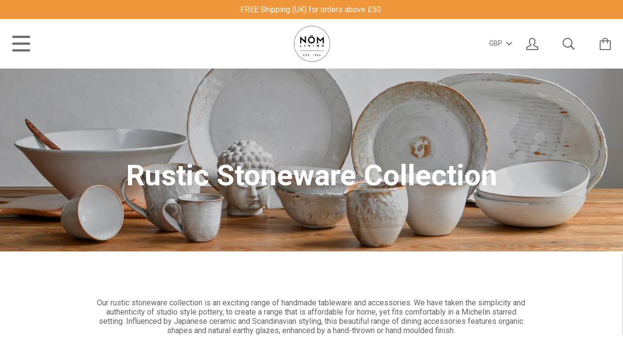

--- FILE ---
content_type: text/html; charset=utf-8
request_url: https://nomliving.com/collections/rustic-stoneware-collection
body_size: 38763
content:






<!doctype html>

<!--[if IE 8]><html class="no-js no-csscalc no-flexbox ie8"><![endif]-->
<!--[if IE 9 ]><html class="no-js csscalc no-flexbox ie9"><![endif]-->
<!--[if (gt IE 9)|!(IE)]><!--><html class="no-js csscalc flexbox"><!--<![endif]-->
  <head>
    <meta charset="utf-8">
    <meta http-equiv="X-UA-Compatible" content="IE=edge,chrome=1">
    <meta name="viewport" content="width=device-width, initial-scale=1, maximum-scale=1">
    <meta name="google-site-verification" content="k4WqKdGhrCeBSOoM5xTBx5yWrpfOEeovL7XtB0qJOoQ" />

    <title>
      Rustic Stoneware Collection - Nom Living &ndash; Trade and Care (NOM)
    </title>

    
      <meta name="description" content="Influenced by Japanese ceramic and Scandinavian styling, this beautiful range of stoneware dining accessories features organic shapes and natural earthy glazes.">
    

    <link rel="canonical" href="https://nomliving.com/collections/rustic-stoneware-collection">

    
    <link rel="preconnect" href="//cdn.shopify.com" crossorigin>
    <link rel="preconnect" href="//fonts.gstatic.com" crossorigin>

    
      <link rel="shortcut icon" href="//nomliving.com/cdn/shop/t/24/assets/favicon.png?v=27635903347682011511474456827" type="image/png">
    

    <!-- /snippets/social-meta-tags.liquid -->


  <meta property="og:type" content="website">
  <meta property="og:title" content="Rustic Stoneware Collection - Nom Living">
  


  <meta property="og:description" content="Influenced by Japanese ceramic and Scandinavian styling, this beautiful range of stoneware dining accessories features organic shapes and natural earthy glazes.">

<meta property="og:url" content="https://nomliving.com/collections/rustic-stoneware-collection">
<meta property="og:site_name" content="Trade and Care (NOM)">





<meta name="twitter:card" content="summary">


    <script>window.performance && window.performance.mark && window.performance.mark('shopify.content_for_header.start');</script><meta id="shopify-digital-wallet" name="shopify-digital-wallet" content="/11860576/digital_wallets/dialog">
<meta name="shopify-checkout-api-token" content="095bf0f73c040c302e7b09166634e92a">
<meta id="in-context-paypal-metadata" data-shop-id="11860576" data-venmo-supported="false" data-environment="production" data-locale="en_US" data-paypal-v4="true" data-currency="GBP">
<link rel="alternate" type="application/atom+xml" title="Feed" href="/collections/rustic-stoneware-collection.atom" />
<link rel="next" href="/collections/rustic-stoneware-collection?page=2">
<link rel="alternate" type="application/json+oembed" href="https://nomliving.com/collections/rustic-stoneware-collection.oembed">
<script async="async" src="/checkouts/internal/preloads.js?locale=en-GB"></script>
<link rel="preconnect" href="https://shop.app" crossorigin="anonymous">
<script async="async" src="https://shop.app/checkouts/internal/preloads.js?locale=en-GB&shop_id=11860576" crossorigin="anonymous"></script>
<script id="shopify-features" type="application/json">{"accessToken":"095bf0f73c040c302e7b09166634e92a","betas":["rich-media-storefront-analytics"],"domain":"nomliving.com","predictiveSearch":true,"shopId":11860576,"locale":"en"}</script>
<script>var Shopify = Shopify || {};
Shopify.shop = "nom-living.myshopify.com";
Shopify.locale = "en";
Shopify.currency = {"active":"GBP","rate":"1.0"};
Shopify.country = "GB";
Shopify.theme = {"name":"Nom Living - Live","id":159241418,"schema_name":null,"schema_version":null,"theme_store_id":null,"role":"main"};
Shopify.theme.handle = "null";
Shopify.theme.style = {"id":null,"handle":null};
Shopify.cdnHost = "nomliving.com/cdn";
Shopify.routes = Shopify.routes || {};
Shopify.routes.root = "/";</script>
<script type="module">!function(o){(o.Shopify=o.Shopify||{}).modules=!0}(window);</script>
<script>!function(o){function n(){var o=[];function n(){o.push(Array.prototype.slice.apply(arguments))}return n.q=o,n}var t=o.Shopify=o.Shopify||{};t.loadFeatures=n(),t.autoloadFeatures=n()}(window);</script>
<script>
  window.ShopifyPay = window.ShopifyPay || {};
  window.ShopifyPay.apiHost = "shop.app\/pay";
  window.ShopifyPay.redirectState = null;
</script>
<script id="shop-js-analytics" type="application/json">{"pageType":"collection"}</script>
<script defer="defer" async type="module" src="//nomliving.com/cdn/shopifycloud/shop-js/modules/v2/client.init-shop-cart-sync_BT-GjEfc.en.esm.js"></script>
<script defer="defer" async type="module" src="//nomliving.com/cdn/shopifycloud/shop-js/modules/v2/chunk.common_D58fp_Oc.esm.js"></script>
<script defer="defer" async type="module" src="//nomliving.com/cdn/shopifycloud/shop-js/modules/v2/chunk.modal_xMitdFEc.esm.js"></script>
<script type="module">
  await import("//nomliving.com/cdn/shopifycloud/shop-js/modules/v2/client.init-shop-cart-sync_BT-GjEfc.en.esm.js");
await import("//nomliving.com/cdn/shopifycloud/shop-js/modules/v2/chunk.common_D58fp_Oc.esm.js");
await import("//nomliving.com/cdn/shopifycloud/shop-js/modules/v2/chunk.modal_xMitdFEc.esm.js");

  window.Shopify.SignInWithShop?.initShopCartSync?.({"fedCMEnabled":true,"windoidEnabled":true});

</script>
<script>
  window.Shopify = window.Shopify || {};
  if (!window.Shopify.featureAssets) window.Shopify.featureAssets = {};
  window.Shopify.featureAssets['shop-js'] = {"shop-cart-sync":["modules/v2/client.shop-cart-sync_DZOKe7Ll.en.esm.js","modules/v2/chunk.common_D58fp_Oc.esm.js","modules/v2/chunk.modal_xMitdFEc.esm.js"],"init-fed-cm":["modules/v2/client.init-fed-cm_B6oLuCjv.en.esm.js","modules/v2/chunk.common_D58fp_Oc.esm.js","modules/v2/chunk.modal_xMitdFEc.esm.js"],"shop-cash-offers":["modules/v2/client.shop-cash-offers_D2sdYoxE.en.esm.js","modules/v2/chunk.common_D58fp_Oc.esm.js","modules/v2/chunk.modal_xMitdFEc.esm.js"],"shop-login-button":["modules/v2/client.shop-login-button_QeVjl5Y3.en.esm.js","modules/v2/chunk.common_D58fp_Oc.esm.js","modules/v2/chunk.modal_xMitdFEc.esm.js"],"pay-button":["modules/v2/client.pay-button_DXTOsIq6.en.esm.js","modules/v2/chunk.common_D58fp_Oc.esm.js","modules/v2/chunk.modal_xMitdFEc.esm.js"],"shop-button":["modules/v2/client.shop-button_DQZHx9pm.en.esm.js","modules/v2/chunk.common_D58fp_Oc.esm.js","modules/v2/chunk.modal_xMitdFEc.esm.js"],"avatar":["modules/v2/client.avatar_BTnouDA3.en.esm.js"],"init-windoid":["modules/v2/client.init-windoid_CR1B-cfM.en.esm.js","modules/v2/chunk.common_D58fp_Oc.esm.js","modules/v2/chunk.modal_xMitdFEc.esm.js"],"init-shop-for-new-customer-accounts":["modules/v2/client.init-shop-for-new-customer-accounts_C_vY_xzh.en.esm.js","modules/v2/client.shop-login-button_QeVjl5Y3.en.esm.js","modules/v2/chunk.common_D58fp_Oc.esm.js","modules/v2/chunk.modal_xMitdFEc.esm.js"],"init-shop-email-lookup-coordinator":["modules/v2/client.init-shop-email-lookup-coordinator_BI7n9ZSv.en.esm.js","modules/v2/chunk.common_D58fp_Oc.esm.js","modules/v2/chunk.modal_xMitdFEc.esm.js"],"init-shop-cart-sync":["modules/v2/client.init-shop-cart-sync_BT-GjEfc.en.esm.js","modules/v2/chunk.common_D58fp_Oc.esm.js","modules/v2/chunk.modal_xMitdFEc.esm.js"],"shop-toast-manager":["modules/v2/client.shop-toast-manager_DiYdP3xc.en.esm.js","modules/v2/chunk.common_D58fp_Oc.esm.js","modules/v2/chunk.modal_xMitdFEc.esm.js"],"init-customer-accounts":["modules/v2/client.init-customer-accounts_D9ZNqS-Q.en.esm.js","modules/v2/client.shop-login-button_QeVjl5Y3.en.esm.js","modules/v2/chunk.common_D58fp_Oc.esm.js","modules/v2/chunk.modal_xMitdFEc.esm.js"],"init-customer-accounts-sign-up":["modules/v2/client.init-customer-accounts-sign-up_iGw4briv.en.esm.js","modules/v2/client.shop-login-button_QeVjl5Y3.en.esm.js","modules/v2/chunk.common_D58fp_Oc.esm.js","modules/v2/chunk.modal_xMitdFEc.esm.js"],"shop-follow-button":["modules/v2/client.shop-follow-button_CqMgW2wH.en.esm.js","modules/v2/chunk.common_D58fp_Oc.esm.js","modules/v2/chunk.modal_xMitdFEc.esm.js"],"checkout-modal":["modules/v2/client.checkout-modal_xHeaAweL.en.esm.js","modules/v2/chunk.common_D58fp_Oc.esm.js","modules/v2/chunk.modal_xMitdFEc.esm.js"],"shop-login":["modules/v2/client.shop-login_D91U-Q7h.en.esm.js","modules/v2/chunk.common_D58fp_Oc.esm.js","modules/v2/chunk.modal_xMitdFEc.esm.js"],"lead-capture":["modules/v2/client.lead-capture_BJmE1dJe.en.esm.js","modules/v2/chunk.common_D58fp_Oc.esm.js","modules/v2/chunk.modal_xMitdFEc.esm.js"],"payment-terms":["modules/v2/client.payment-terms_Ci9AEqFq.en.esm.js","modules/v2/chunk.common_D58fp_Oc.esm.js","modules/v2/chunk.modal_xMitdFEc.esm.js"]};
</script>
<script>(function() {
  var isLoaded = false;
  function asyncLoad() {
    if (isLoaded) return;
    isLoaded = true;
    var urls = ["https:\/\/chimpstatic.com\/mcjs-connected\/js\/users\/132fc26b95354e8296c8589d9\/5122b566a1a9867be78f2bcac.js?shop=nom-living.myshopify.com","https:\/\/storage.nfcube.com\/instafeed-caf55bd4bae7066a6028528aebb0361a.js?shop=nom-living.myshopify.com","\/\/backinstock.useamp.com\/widget\/5253_1767153321.js?category=bis\u0026v=6\u0026shop=nom-living.myshopify.com"];
    for (var i = 0; i < urls.length; i++) {
      var s = document.createElement('script');
      s.type = 'text/javascript';
      s.async = true;
      s.src = urls[i];
      var x = document.getElementsByTagName('script')[0];
      x.parentNode.insertBefore(s, x);
    }
  };
  if(window.attachEvent) {
    window.attachEvent('onload', asyncLoad);
  } else {
    window.addEventListener('load', asyncLoad, false);
  }
})();</script>
<script id="__st">var __st={"a":11860576,"offset":0,"reqid":"a61d30c4-1e21-4dce-99ff-8ee38acab95a-1769347033","pageurl":"nomliving.com\/collections\/rustic-stoneware-collection","u":"2e582dbd38f8","p":"collection","rtyp":"collection","rid":231247879};</script>
<script>window.ShopifyPaypalV4VisibilityTracking = true;</script>
<script id="captcha-bootstrap">!function(){'use strict';const t='contact',e='account',n='new_comment',o=[[t,t],['blogs',n],['comments',n],[t,'customer']],c=[[e,'customer_login'],[e,'guest_login'],[e,'recover_customer_password'],[e,'create_customer']],r=t=>t.map((([t,e])=>`form[action*='/${t}']:not([data-nocaptcha='true']) input[name='form_type'][value='${e}']`)).join(','),a=t=>()=>t?[...document.querySelectorAll(t)].map((t=>t.form)):[];function s(){const t=[...o],e=r(t);return a(e)}const i='password',u='form_key',d=['recaptcha-v3-token','g-recaptcha-response','h-captcha-response',i],f=()=>{try{return window.sessionStorage}catch{return}},m='__shopify_v',_=t=>t.elements[u];function p(t,e,n=!1){try{const o=window.sessionStorage,c=JSON.parse(o.getItem(e)),{data:r}=function(t){const{data:e,action:n}=t;return t[m]||n?{data:e,action:n}:{data:t,action:n}}(c);for(const[e,n]of Object.entries(r))t.elements[e]&&(t.elements[e].value=n);n&&o.removeItem(e)}catch(o){console.error('form repopulation failed',{error:o})}}const l='form_type',E='cptcha';function T(t){t.dataset[E]=!0}const w=window,h=w.document,L='Shopify',v='ce_forms',y='captcha';let A=!1;((t,e)=>{const n=(g='f06e6c50-85a8-45c8-87d0-21a2b65856fe',I='https://cdn.shopify.com/shopifycloud/storefront-forms-hcaptcha/ce_storefront_forms_captcha_hcaptcha.v1.5.2.iife.js',D={infoText:'Protected by hCaptcha',privacyText:'Privacy',termsText:'Terms'},(t,e,n)=>{const o=w[L][v],c=o.bindForm;if(c)return c(t,g,e,D).then(n);var r;o.q.push([[t,g,e,D],n]),r=I,A||(h.body.append(Object.assign(h.createElement('script'),{id:'captcha-provider',async:!0,src:r})),A=!0)});var g,I,D;w[L]=w[L]||{},w[L][v]=w[L][v]||{},w[L][v].q=[],w[L][y]=w[L][y]||{},w[L][y].protect=function(t,e){n(t,void 0,e),T(t)},Object.freeze(w[L][y]),function(t,e,n,w,h,L){const[v,y,A,g]=function(t,e,n){const i=e?o:[],u=t?c:[],d=[...i,...u],f=r(d),m=r(i),_=r(d.filter((([t,e])=>n.includes(e))));return[a(f),a(m),a(_),s()]}(w,h,L),I=t=>{const e=t.target;return e instanceof HTMLFormElement?e:e&&e.form},D=t=>v().includes(t);t.addEventListener('submit',(t=>{const e=I(t);if(!e)return;const n=D(e)&&!e.dataset.hcaptchaBound&&!e.dataset.recaptchaBound,o=_(e),c=g().includes(e)&&(!o||!o.value);(n||c)&&t.preventDefault(),c&&!n&&(function(t){try{if(!f())return;!function(t){const e=f();if(!e)return;const n=_(t);if(!n)return;const o=n.value;o&&e.removeItem(o)}(t);const e=Array.from(Array(32),(()=>Math.random().toString(36)[2])).join('');!function(t,e){_(t)||t.append(Object.assign(document.createElement('input'),{type:'hidden',name:u})),t.elements[u].value=e}(t,e),function(t,e){const n=f();if(!n)return;const o=[...t.querySelectorAll(`input[type='${i}']`)].map((({name:t})=>t)),c=[...d,...o],r={};for(const[a,s]of new FormData(t).entries())c.includes(a)||(r[a]=s);n.setItem(e,JSON.stringify({[m]:1,action:t.action,data:r}))}(t,e)}catch(e){console.error('failed to persist form',e)}}(e),e.submit())}));const S=(t,e)=>{t&&!t.dataset[E]&&(n(t,e.some((e=>e===t))),T(t))};for(const o of['focusin','change'])t.addEventListener(o,(t=>{const e=I(t);D(e)&&S(e,y())}));const B=e.get('form_key'),M=e.get(l),P=B&&M;t.addEventListener('DOMContentLoaded',(()=>{const t=y();if(P)for(const e of t)e.elements[l].value===M&&p(e,B);[...new Set([...A(),...v().filter((t=>'true'===t.dataset.shopifyCaptcha))])].forEach((e=>S(e,t)))}))}(h,new URLSearchParams(w.location.search),n,t,e,['guest_login'])})(!0,!0)}();</script>
<script integrity="sha256-4kQ18oKyAcykRKYeNunJcIwy7WH5gtpwJnB7kiuLZ1E=" data-source-attribution="shopify.loadfeatures" defer="defer" src="//nomliving.com/cdn/shopifycloud/storefront/assets/storefront/load_feature-a0a9edcb.js" crossorigin="anonymous"></script>
<script crossorigin="anonymous" defer="defer" src="//nomliving.com/cdn/shopifycloud/storefront/assets/shopify_pay/storefront-65b4c6d7.js?v=20250812"></script>
<script data-source-attribution="shopify.dynamic_checkout.dynamic.init">var Shopify=Shopify||{};Shopify.PaymentButton=Shopify.PaymentButton||{isStorefrontPortableWallets:!0,init:function(){window.Shopify.PaymentButton.init=function(){};var t=document.createElement("script");t.src="https://nomliving.com/cdn/shopifycloud/portable-wallets/latest/portable-wallets.en.js",t.type="module",document.head.appendChild(t)}};
</script>
<script data-source-attribution="shopify.dynamic_checkout.buyer_consent">
  function portableWalletsHideBuyerConsent(e){var t=document.getElementById("shopify-buyer-consent"),n=document.getElementById("shopify-subscription-policy-button");t&&n&&(t.classList.add("hidden"),t.setAttribute("aria-hidden","true"),n.removeEventListener("click",e))}function portableWalletsShowBuyerConsent(e){var t=document.getElementById("shopify-buyer-consent"),n=document.getElementById("shopify-subscription-policy-button");t&&n&&(t.classList.remove("hidden"),t.removeAttribute("aria-hidden"),n.addEventListener("click",e))}window.Shopify?.PaymentButton&&(window.Shopify.PaymentButton.hideBuyerConsent=portableWalletsHideBuyerConsent,window.Shopify.PaymentButton.showBuyerConsent=portableWalletsShowBuyerConsent);
</script>
<script data-source-attribution="shopify.dynamic_checkout.cart.bootstrap">document.addEventListener("DOMContentLoaded",(function(){function t(){return document.querySelector("shopify-accelerated-checkout-cart, shopify-accelerated-checkout")}if(t())Shopify.PaymentButton.init();else{new MutationObserver((function(e,n){t()&&(Shopify.PaymentButton.init(),n.disconnect())})).observe(document.body,{childList:!0,subtree:!0})}}));
</script>
<link id="shopify-accelerated-checkout-styles" rel="stylesheet" media="screen" href="https://nomliving.com/cdn/shopifycloud/portable-wallets/latest/accelerated-checkout-backwards-compat.css" crossorigin="anonymous">
<style id="shopify-accelerated-checkout-cart">
        #shopify-buyer-consent {
  margin-top: 1em;
  display: inline-block;
  width: 100%;
}

#shopify-buyer-consent.hidden {
  display: none;
}

#shopify-subscription-policy-button {
  background: none;
  border: none;
  padding: 0;
  text-decoration: underline;
  font-size: inherit;
  cursor: pointer;
}

#shopify-subscription-policy-button::before {
  box-shadow: none;
}

      </style>

<script>window.performance && window.performance.mark && window.performance.mark('shopify.content_for_header.end');</script>

    












  
  

  <link href="//fonts.googleapis.com/css?family=Roboto:700|Roboto:400,700|Roboto:700|Roboto:400" rel="stylesheet" type="text/css" media="all" />


    <link href="//nomliving.com/cdn/shop/t/24/assets/theme.scss.css?v=71600651923896670361768404112" rel="stylesheet" type="text/css" media="all">

    <link href="//nomliving.com/cdn/shop/t/24/assets/font-awesome-min.css?v=46616722523976471881474456827" rel="stylesheet">

    <script src="//ajax.googleapis.com/ajax/libs/jquery/1.11.2/jquery.min.js" type="text/javascript"></script>
    <script src="//nomliving.com/cdn/shop/t/24/assets/modernizr.min.js?v=49324269006298684391474456831" type="text/javascript"></script>

    <!--[if IE 8]>
      

      <script src="//nomliving.com/cdn/shop/t/24/assets/polyfills-ie8.js?v=9403166363672777301474456834" type="text/javascript"></script>
      <script src="//nomliving.com/cdn/shop/t/24/assets/respond.min.js?v=93990193852539669651474456834" type="text/javascript"></script>
      <link href="//nomliving.com/cdn/shop/t/24/assets/respond-proxy.html" id="respond-proxy" rel="respond-proxy">
      <link href="//nomliving.com/search?q=09fa8b4b9120203f6f51c367cd457565" id="respond-redirect" rel="respond-redirect">
      <script src="//nomliving.com/search?q=09fa8b4b9120203f6f51c367cd457565" type="text/javascript"></script>
    <![endif]-->

    <!--[if IE 9]>
      <script src="//nomliving.com/cdn/shop/t/24/assets/polyfills-ie9.js?v=13323424119256795791474456834" type="text/javascript"></script>
    <![endif]-->

    <script>
      // This allow to solve a CRAZY bug in IE8/9 that prevents any JS to be executed if it contains the "console.log"...
      if(!window.console) {
        console = {};
        console.log = function() {};
      }

      // This allows to expose several variables to the global scope, to be used in scripts
      window.shop = {
        template: "collection.with-image",
        currentPage: 1,
        customerIsLogged: false,
        shopCurrency: "GBP",
        moneyFormat: "£{{amount}}",
        moneyWithCurrencyFormat: "£{{amount}} GBP",
        collectionSortBy: "manual"
      };

      window.features = {
        autocompletionEnabled: true,
        searchMode: "products"
      };
    </script>
  <meta property="og:image" content="https://cdn.shopify.com/s/files/1/1186/0576/collections/Nom-Card-Stoneware-V1-October-2017-Collection-Thumbnail.jpg?v=1639311333" />
<meta property="og:image:secure_url" content="https://cdn.shopify.com/s/files/1/1186/0576/collections/Nom-Card-Stoneware-V1-October-2017-Collection-Thumbnail.jpg?v=1639311333" />
<meta property="og:image:width" content="650" />
<meta property="og:image:height" content="650" />
<meta property="og:image:alt" content="Rustic Stoneware Collection" />
<link href="https://monorail-edge.shopifysvc.com" rel="dns-prefetch">
<script>(function(){if ("sendBeacon" in navigator && "performance" in window) {try {var session_token_from_headers = performance.getEntriesByType('navigation')[0].serverTiming.find(x => x.name == '_s').description;} catch {var session_token_from_headers = undefined;}var session_cookie_matches = document.cookie.match(/_shopify_s=([^;]*)/);var session_token_from_cookie = session_cookie_matches && session_cookie_matches.length === 2 ? session_cookie_matches[1] : "";var session_token = session_token_from_headers || session_token_from_cookie || "";function handle_abandonment_event(e) {var entries = performance.getEntries().filter(function(entry) {return /monorail-edge.shopifysvc.com/.test(entry.name);});if (!window.abandonment_tracked && entries.length === 0) {window.abandonment_tracked = true;var currentMs = Date.now();var navigation_start = performance.timing.navigationStart;var payload = {shop_id: 11860576,url: window.location.href,navigation_start,duration: currentMs - navigation_start,session_token,page_type: "collection"};window.navigator.sendBeacon("https://monorail-edge.shopifysvc.com/v1/produce", JSON.stringify({schema_id: "online_store_buyer_site_abandonment/1.1",payload: payload,metadata: {event_created_at_ms: currentMs,event_sent_at_ms: currentMs}}));}}window.addEventListener('pagehide', handle_abandonment_event);}}());</script>
<script id="web-pixels-manager-setup">(function e(e,d,r,n,o){if(void 0===o&&(o={}),!Boolean(null===(a=null===(i=window.Shopify)||void 0===i?void 0:i.analytics)||void 0===a?void 0:a.replayQueue)){var i,a;window.Shopify=window.Shopify||{};var t=window.Shopify;t.analytics=t.analytics||{};var s=t.analytics;s.replayQueue=[],s.publish=function(e,d,r){return s.replayQueue.push([e,d,r]),!0};try{self.performance.mark("wpm:start")}catch(e){}var l=function(){var e={modern:/Edge?\/(1{2}[4-9]|1[2-9]\d|[2-9]\d{2}|\d{4,})\.\d+(\.\d+|)|Firefox\/(1{2}[4-9]|1[2-9]\d|[2-9]\d{2}|\d{4,})\.\d+(\.\d+|)|Chrom(ium|e)\/(9{2}|\d{3,})\.\d+(\.\d+|)|(Maci|X1{2}).+ Version\/(15\.\d+|(1[6-9]|[2-9]\d|\d{3,})\.\d+)([,.]\d+|)( \(\w+\)|)( Mobile\/\w+|) Safari\/|Chrome.+OPR\/(9{2}|\d{3,})\.\d+\.\d+|(CPU[ +]OS|iPhone[ +]OS|CPU[ +]iPhone|CPU IPhone OS|CPU iPad OS)[ +]+(15[._]\d+|(1[6-9]|[2-9]\d|\d{3,})[._]\d+)([._]\d+|)|Android:?[ /-](13[3-9]|1[4-9]\d|[2-9]\d{2}|\d{4,})(\.\d+|)(\.\d+|)|Android.+Firefox\/(13[5-9]|1[4-9]\d|[2-9]\d{2}|\d{4,})\.\d+(\.\d+|)|Android.+Chrom(ium|e)\/(13[3-9]|1[4-9]\d|[2-9]\d{2}|\d{4,})\.\d+(\.\d+|)|SamsungBrowser\/([2-9]\d|\d{3,})\.\d+/,legacy:/Edge?\/(1[6-9]|[2-9]\d|\d{3,})\.\d+(\.\d+|)|Firefox\/(5[4-9]|[6-9]\d|\d{3,})\.\d+(\.\d+|)|Chrom(ium|e)\/(5[1-9]|[6-9]\d|\d{3,})\.\d+(\.\d+|)([\d.]+$|.*Safari\/(?![\d.]+ Edge\/[\d.]+$))|(Maci|X1{2}).+ Version\/(10\.\d+|(1[1-9]|[2-9]\d|\d{3,})\.\d+)([,.]\d+|)( \(\w+\)|)( Mobile\/\w+|) Safari\/|Chrome.+OPR\/(3[89]|[4-9]\d|\d{3,})\.\d+\.\d+|(CPU[ +]OS|iPhone[ +]OS|CPU[ +]iPhone|CPU IPhone OS|CPU iPad OS)[ +]+(10[._]\d+|(1[1-9]|[2-9]\d|\d{3,})[._]\d+)([._]\d+|)|Android:?[ /-](13[3-9]|1[4-9]\d|[2-9]\d{2}|\d{4,})(\.\d+|)(\.\d+|)|Mobile Safari.+OPR\/([89]\d|\d{3,})\.\d+\.\d+|Android.+Firefox\/(13[5-9]|1[4-9]\d|[2-9]\d{2}|\d{4,})\.\d+(\.\d+|)|Android.+Chrom(ium|e)\/(13[3-9]|1[4-9]\d|[2-9]\d{2}|\d{4,})\.\d+(\.\d+|)|Android.+(UC? ?Browser|UCWEB|U3)[ /]?(15\.([5-9]|\d{2,})|(1[6-9]|[2-9]\d|\d{3,})\.\d+)\.\d+|SamsungBrowser\/(5\.\d+|([6-9]|\d{2,})\.\d+)|Android.+MQ{2}Browser\/(14(\.(9|\d{2,})|)|(1[5-9]|[2-9]\d|\d{3,})(\.\d+|))(\.\d+|)|K[Aa][Ii]OS\/(3\.\d+|([4-9]|\d{2,})\.\d+)(\.\d+|)/},d=e.modern,r=e.legacy,n=navigator.userAgent;return n.match(d)?"modern":n.match(r)?"legacy":"unknown"}(),u="modern"===l?"modern":"legacy",c=(null!=n?n:{modern:"",legacy:""})[u],f=function(e){return[e.baseUrl,"/wpm","/b",e.hashVersion,"modern"===e.buildTarget?"m":"l",".js"].join("")}({baseUrl:d,hashVersion:r,buildTarget:u}),m=function(e){var d=e.version,r=e.bundleTarget,n=e.surface,o=e.pageUrl,i=e.monorailEndpoint;return{emit:function(e){var a=e.status,t=e.errorMsg,s=(new Date).getTime(),l=JSON.stringify({metadata:{event_sent_at_ms:s},events:[{schema_id:"web_pixels_manager_load/3.1",payload:{version:d,bundle_target:r,page_url:o,status:a,surface:n,error_msg:t},metadata:{event_created_at_ms:s}}]});if(!i)return console&&console.warn&&console.warn("[Web Pixels Manager] No Monorail endpoint provided, skipping logging."),!1;try{return self.navigator.sendBeacon.bind(self.navigator)(i,l)}catch(e){}var u=new XMLHttpRequest;try{return u.open("POST",i,!0),u.setRequestHeader("Content-Type","text/plain"),u.send(l),!0}catch(e){return console&&console.warn&&console.warn("[Web Pixels Manager] Got an unhandled error while logging to Monorail."),!1}}}}({version:r,bundleTarget:l,surface:e.surface,pageUrl:self.location.href,monorailEndpoint:e.monorailEndpoint});try{o.browserTarget=l,function(e){var d=e.src,r=e.async,n=void 0===r||r,o=e.onload,i=e.onerror,a=e.sri,t=e.scriptDataAttributes,s=void 0===t?{}:t,l=document.createElement("script"),u=document.querySelector("head"),c=document.querySelector("body");if(l.async=n,l.src=d,a&&(l.integrity=a,l.crossOrigin="anonymous"),s)for(var f in s)if(Object.prototype.hasOwnProperty.call(s,f))try{l.dataset[f]=s[f]}catch(e){}if(o&&l.addEventListener("load",o),i&&l.addEventListener("error",i),u)u.appendChild(l);else{if(!c)throw new Error("Did not find a head or body element to append the script");c.appendChild(l)}}({src:f,async:!0,onload:function(){if(!function(){var e,d;return Boolean(null===(d=null===(e=window.Shopify)||void 0===e?void 0:e.analytics)||void 0===d?void 0:d.initialized)}()){var d=window.webPixelsManager.init(e)||void 0;if(d){var r=window.Shopify.analytics;r.replayQueue.forEach((function(e){var r=e[0],n=e[1],o=e[2];d.publishCustomEvent(r,n,o)})),r.replayQueue=[],r.publish=d.publishCustomEvent,r.visitor=d.visitor,r.initialized=!0}}},onerror:function(){return m.emit({status:"failed",errorMsg:"".concat(f," has failed to load")})},sri:function(e){var d=/^sha384-[A-Za-z0-9+/=]+$/;return"string"==typeof e&&d.test(e)}(c)?c:"",scriptDataAttributes:o}),m.emit({status:"loading"})}catch(e){m.emit({status:"failed",errorMsg:(null==e?void 0:e.message)||"Unknown error"})}}})({shopId: 11860576,storefrontBaseUrl: "https://nomliving.com",extensionsBaseUrl: "https://extensions.shopifycdn.com/cdn/shopifycloud/web-pixels-manager",monorailEndpoint: "https://monorail-edge.shopifysvc.com/unstable/produce_batch",surface: "storefront-renderer",enabledBetaFlags: ["2dca8a86"],webPixelsConfigList: [{"id":"185762175","eventPayloadVersion":"v1","runtimeContext":"LAX","scriptVersion":"1","type":"CUSTOM","privacyPurposes":["ANALYTICS"],"name":"Google Analytics tag (migrated)"},{"id":"shopify-app-pixel","configuration":"{}","eventPayloadVersion":"v1","runtimeContext":"STRICT","scriptVersion":"0450","apiClientId":"shopify-pixel","type":"APP","privacyPurposes":["ANALYTICS","MARKETING"]},{"id":"shopify-custom-pixel","eventPayloadVersion":"v1","runtimeContext":"LAX","scriptVersion":"0450","apiClientId":"shopify-pixel","type":"CUSTOM","privacyPurposes":["ANALYTICS","MARKETING"]}],isMerchantRequest: false,initData: {"shop":{"name":"Trade and Care (NOM)","paymentSettings":{"currencyCode":"GBP"},"myshopifyDomain":"nom-living.myshopify.com","countryCode":"GB","storefrontUrl":"https:\/\/nomliving.com"},"customer":null,"cart":null,"checkout":null,"productVariants":[],"purchasingCompany":null},},"https://nomliving.com/cdn","fcfee988w5aeb613cpc8e4bc33m6693e112",{"modern":"","legacy":""},{"shopId":"11860576","storefrontBaseUrl":"https:\/\/nomliving.com","extensionBaseUrl":"https:\/\/extensions.shopifycdn.com\/cdn\/shopifycloud\/web-pixels-manager","surface":"storefront-renderer","enabledBetaFlags":"[\"2dca8a86\"]","isMerchantRequest":"false","hashVersion":"fcfee988w5aeb613cpc8e4bc33m6693e112","publish":"custom","events":"[[\"page_viewed\",{}],[\"collection_viewed\",{\"collection\":{\"id\":\"231247879\",\"title\":\"Rustic Stoneware Collection\",\"productVariants\":[{\"price\":{\"amount\":6.0,\"currencyCode\":\"GBP\"},\"product\":{\"title\":\"Round Condiment Bowl, Green\",\"vendor\":\"Nom Living\",\"id\":\"14613078999423\",\"untranslatedTitle\":\"Round Condiment Bowl, Green\",\"url\":\"\/products\/artisan-condiment-bowl-green\",\"type\":\"Bowl\"},\"id\":\"51627329552767\",\"image\":{\"src\":\"\/\/nomliving.com\/cdn\/shop\/files\/Nom-Living-Stoneware-Artisan-Round-Condiment-Bowl-Green-01-WEB.jpg?v=1729703198\"},\"sku\":\"RUCPAS027\",\"title\":\"Default Title\",\"untranslatedTitle\":\"Default Title\"},{\"price\":{\"amount\":6.0,\"currencyCode\":\"GBP\"},\"product\":{\"title\":\"Artisan Condiment Bowl, Toast\",\"vendor\":\"Nom Living\",\"id\":\"4309201256531\",\"untranslatedTitle\":\"Artisan Condiment Bowl, Toast\",\"url\":\"\/products\/round-condiment-bowl\",\"type\":\"Bowl\"},\"id\":\"30975219859539\",\"image\":{\"src\":\"\/\/nomliving.com\/cdn\/shop\/files\/Nom-Living-Stoneware-Artisan-Round-Condiment-Bowl-Snow-White-01-WEB.jpg?v=1729703198\"},\"sku\":\"RUCPAS016\",\"title\":\"Default Title\",\"untranslatedTitle\":\"Default Title\"},{\"price\":{\"amount\":6.0,\"currencyCode\":\"GBP\"},\"product\":{\"title\":\"Mini Condiment Ramekin, Rust\",\"vendor\":\"Nom Living\",\"id\":\"14614700032383\",\"untranslatedTitle\":\"Mini Condiment Ramekin, Rust\",\"url\":\"\/products\/miniature-ramekin-rust\",\"type\":\"Bowl\"},\"id\":\"51630829437311\",\"image\":{\"src\":\"\/\/nomliving.com\/cdn\/shop\/files\/Nom-Living-Stoneware-Artisan-Miniature-Ramekin-Small-Rust-04-WEB.jpg?v=1755197050\"},\"sku\":\"RUCPAS026\",\"title\":\"Default Title\",\"untranslatedTitle\":\"Default Title\"},{\"price\":{\"amount\":6.0,\"currencyCode\":\"GBP\"},\"product\":{\"title\":\"Mini Condiment Ramekin, Snow White\",\"vendor\":\"Nom Living\",\"id\":\"14614711894399\",\"untranslatedTitle\":\"Mini Condiment Ramekin, Snow White\",\"url\":\"\/products\/miniature-ramekin-snow-white\",\"type\":\"Bowl\"},\"id\":\"51630856438143\",\"image\":{\"src\":\"\/\/nomliving.com\/cdn\/shop\/files\/Nom-Living-Stoneware-Artisan-Miniature-Ramekin-Small-Snow-White-01-WEB.jpg?v=1755196916\"},\"sku\":\"RUCPAS025\",\"title\":\"Default Title\",\"untranslatedTitle\":\"Default Title\"},{\"price\":{\"amount\":15.0,\"currencyCode\":\"GBP\"},\"product\":{\"title\":\"Bread and Butter Side Plate, Snow White\",\"vendor\":\"Nom Living\",\"id\":\"7111475822675\",\"untranslatedTitle\":\"Bread and Butter Side Plate, Snow White\",\"url\":\"\/products\/side-plate-snow-white\",\"type\":\"Plate\"},\"id\":\"41203131514963\",\"image\":{\"src\":\"\/\/nomliving.com\/cdn\/shop\/files\/Nom-Living-Stoneware-Side-Plates-Snow-White-04-WEB.jpg?v=1758126824\"},\"sku\":\"RUCHTC026\",\"title\":\"Single Plate (£15 each)\",\"untranslatedTitle\":\"Single Plate (£15 each)\"},{\"price\":{\"amount\":15.0,\"currencyCode\":\"GBP\"},\"product\":{\"title\":\"Bread and Butter Side Plate, Green\",\"vendor\":\"Nom Living\",\"id\":\"7111474282579\",\"untranslatedTitle\":\"Bread and Butter Side Plate, Green\",\"url\":\"\/products\/side-plate-green\",\"type\":\"Plate\"},\"id\":\"41203121356883\",\"image\":{\"src\":\"\/\/nomliving.com\/cdn\/shop\/files\/Nom-Living-Stoneware-Side-Plates-Green-03-WEB.jpg?v=1758126863\"},\"sku\":\"RUCHTC028\",\"title\":\"Single Plate (£15 each)\",\"untranslatedTitle\":\"Single Plate (£15 each)\"},{\"price\":{\"amount\":15.0,\"currencyCode\":\"GBP\"},\"product\":{\"title\":\"Bread and Butter Side Plate, Rust\",\"vendor\":\"Nom Living\",\"id\":\"7111477002323\",\"untranslatedTitle\":\"Bread and Butter Side Plate, Rust\",\"url\":\"\/products\/side-plate-rust\",\"type\":\"Plate\"},\"id\":\"41203135840339\",\"image\":{\"src\":\"\/\/nomliving.com\/cdn\/shop\/files\/Nom-Living-Stoneware-Side-Plates-Rust-04-WEB.jpg?v=1758126697\"},\"sku\":\"RUCHTC027\",\"title\":\"Single Plate (£15 each)\",\"untranslatedTitle\":\"Single Plate (£15 each)\"},{\"price\":{\"amount\":16.0,\"currencyCode\":\"GBP\"},\"product\":{\"title\":\"Beaded Oval Dish, Snow White\",\"vendor\":\"Nom Living\",\"id\":\"7111560331347\",\"untranslatedTitle\":\"Beaded Oval Dish, Snow White\",\"url\":\"\/products\/beaded-oval-plate-small-snow-white\",\"type\":\"Plate\"},\"id\":\"41203378159699\",\"image\":{\"src\":\"\/\/nomliving.com\/cdn\/shop\/files\/Nom-Living-Stoneware-Beaded-Oval-Dish-Small-04-WEB.jpg?v=1730989855\"},\"sku\":\"PEARL001\",\"title\":\"Default Title\",\"untranslatedTitle\":\"Default Title\"},{\"price\":{\"amount\":15.0,\"currencyCode\":\"GBP\"},\"product\":{\"title\":\"Tapas Bowl, Green\",\"vendor\":\"Nom Living\",\"id\":\"7111471792211\",\"untranslatedTitle\":\"Tapas Bowl, Green\",\"url\":\"\/products\/tapas-bowl-green\",\"type\":\"Bowl\"},\"id\":\"41203110281299\",\"image\":{\"src\":\"\/\/nomliving.com\/cdn\/shop\/files\/Nom-Living-Stoneware-Tapas-Bowls-Green-05-WEB.jpg?v=1757682815\"},\"sku\":\"RUCHTC025\",\"title\":\"Single Bowl (£15 each)\",\"untranslatedTitle\":\"Single Bowl (£15 each)\"},{\"price\":{\"amount\":15.0,\"currencyCode\":\"GBP\"},\"product\":{\"title\":\"Tapas Bowl, Rust\",\"vendor\":\"Nom Living\",\"id\":\"7111471988819\",\"untranslatedTitle\":\"Tapas Bowl, Rust\",\"url\":\"\/products\/tapas-bowl-rust\",\"type\":\"Bowl\"},\"id\":\"41203110641747\",\"image\":{\"src\":\"\/\/nomliving.com\/cdn\/shop\/files\/Nom-Living-Stoneware-Tapas-Bowls-Rust-05-WEB.jpg?v=1757682742\"},\"sku\":\"RUCHTC024\",\"title\":\"Single Bowl (£15 each)\",\"untranslatedTitle\":\"Single Bowl (£15 each)\"},{\"price\":{\"amount\":15.0,\"currencyCode\":\"GBP\"},\"product\":{\"title\":\"Tapas Bowl, Snow White\",\"vendor\":\"Nom Living\",\"id\":\"7111471202387\",\"untranslatedTitle\":\"Tapas Bowl, Snow White\",\"url\":\"\/products\/tapas-bowl-snow-white\",\"type\":\"Bowl\"},\"id\":\"41203108151379\",\"image\":{\"src\":\"\/\/nomliving.com\/cdn\/shop\/files\/Nom-Living-Stoneware-Tapas-Bowls-Snow-White-05-WEB.jpg?v=1757682641\"},\"sku\":\"RUCHTC023\",\"title\":\"Single Bowl (£15 each)\",\"untranslatedTitle\":\"Single Bowl (£15 each)\"},{\"price\":{\"amount\":40.0,\"currencyCode\":\"GBP\"},\"product\":{\"title\":\"Tapas Bowl, Mixed Set\",\"vendor\":\"Nom Living\",\"id\":\"7114747609171\",\"untranslatedTitle\":\"Tapas Bowl, Mixed Set\",\"url\":\"\/products\/tapas-bowl-mixed-set\",\"type\":\"Bowl\"},\"id\":\"41210778976339\",\"image\":{\"src\":\"\/\/nomliving.com\/cdn\/shop\/files\/Nom-Living-Stoneware-Tapas-Bowls-Mixed-Set-09-WEB_6bed420a-9182-49dd-897f-610ebeeea98a.jpg?v=1730810494\"},\"sku\":\"RUCHTC032\",\"title\":\"Default Title\",\"untranslatedTitle\":\"Default Title\"},{\"price\":{\"amount\":20.0,\"currencyCode\":\"GBP\"},\"product\":{\"title\":\"Coffee Mug, Celadon\",\"vendor\":\"Nom Living\",\"id\":\"3946637394003\",\"untranslatedTitle\":\"Coffee Mug, Celadon\",\"url\":\"\/products\/coffee-mug-celadon-grey\",\"type\":\"Mugs and Cups\"},\"id\":\"56220860285311\",\"image\":{\"src\":\"\/\/nomliving.com\/cdn\/shop\/files\/Nom-Living-Stoneware-Coffee-Cups-Celadon-01-WEB.jpg?v=1757518263\"},\"sku\":\"RUCTEA018\",\"title\":\"Single Cup (£20)\",\"untranslatedTitle\":\"Single Cup (£20)\"},{\"price\":{\"amount\":10.0,\"currencyCode\":\"GBP\"},\"product\":{\"title\":\"Mini Fluted Dish, Snow White\",\"vendor\":\"Nom Living\",\"id\":\"8279111303\",\"untranslatedTitle\":\"Mini Fluted Dish, Snow White\",\"url\":\"\/products\/fluted-tartlet-mould\",\"type\":\"Serveware\"},\"id\":\"26575953351\",\"image\":{\"src\":\"\/\/nomliving.com\/cdn\/shop\/files\/Nom-Living-Stoneware-Round-Fluted-Dish-Small-Snow-White-04-WEB.jpg?v=1755102122\"},\"sku\":\"RUCFLU001\",\"title\":\"Default Title\",\"untranslatedTitle\":\"Default Title\"},{\"price\":{\"amount\":10.0,\"currencyCode\":\"GBP\"},\"product\":{\"title\":\"Mini Fluted Dish, Celadon Grey\",\"vendor\":\"Nom Living\",\"id\":\"8279186439\",\"untranslatedTitle\":\"Mini Fluted Dish, Celadon Grey\",\"url\":\"\/products\/fluted-tartlet-mould-celadon-grey\",\"type\":\"Serveware\"},\"id\":\"26576210311\",\"image\":{\"src\":\"\/\/nomliving.com\/cdn\/shop\/files\/Nom-Living-Stoneware-Round-Fluted-Dish-Small-Celadon-02-WEB.jpg?v=1729702581\"},\"sku\":\"RUCFLU002\",\"title\":\"Default Title\",\"untranslatedTitle\":\"Default Title\"},{\"price\":{\"amount\":10.0,\"currencyCode\":\"GBP\"},\"product\":{\"title\":\"Mini Fluted Dish, Green\",\"vendor\":\"Nom Living\",\"id\":\"14613094236543\",\"untranslatedTitle\":\"Mini Fluted Dish, Green\",\"url\":\"\/products\/mini-fluted-dish-green\",\"type\":\"Serveware\"},\"id\":\"51627372609919\",\"image\":{\"src\":\"\/\/nomliving.com\/cdn\/shop\/files\/Nom-Living-Stoneware-Round-Fluted-Dish-Small-Green-02-WEB.jpg?v=1729697746\"},\"sku\":\"RUCFLU003\",\"title\":\"Default Title\",\"untranslatedTitle\":\"Default Title\"},{\"price\":{\"amount\":20.0,\"currencyCode\":\"GBP\"},\"product\":{\"title\":\"Ceramic Bauble, Small, Set of Two\",\"vendor\":\"Nom Living\",\"id\":\"14846952112511\",\"untranslatedTitle\":\"Ceramic Bauble, Small, Set of Two\",\"url\":\"\/products\/ceramic-bauble-small-set-of-two\",\"type\":\"Decor\"},\"id\":\"54844792996223\",\"image\":{\"src\":\"\/\/nomliving.com\/cdn\/shop\/files\/Nom-Living-Stoneware-Bauble-Medium-D5.5-Set-of-Two-04-WEB.jpg?v=1732213962\"},\"sku\":\"RUCDEC020\",\"title\":\"Default Title\",\"untranslatedTitle\":\"Default Title\"},{\"price\":{\"amount\":18.0,\"currencyCode\":\"GBP\"},\"product\":{\"title\":\"Ceramic Bauble, Mini, Set of Three\",\"vendor\":\"Nom Living\",\"id\":\"14846954373503\",\"untranslatedTitle\":\"Ceramic Bauble, Mini, Set of Three\",\"url\":\"\/products\/ceramic-bauble-mini-set-of-three\",\"type\":\"Decor\"},\"id\":\"54844797321599\",\"image\":{\"src\":\"\/\/nomliving.com\/cdn\/shop\/files\/Nom-Living-Stoneware-Bauble-Mini-D4.5-Set-of-Three-03-WEB.jpg?v=1732213962\"},\"sku\":\"RUCDEC021\",\"title\":\"Default Title\",\"untranslatedTitle\":\"Default Title\"},{\"price\":{\"amount\":24.0,\"currencyCode\":\"GBP\"},\"product\":{\"title\":\"Ceramic Christmas Tree Ornament, Mini, Set of Four\",\"vendor\":\"Nom Living\",\"id\":\"14846955225471\",\"untranslatedTitle\":\"Ceramic Christmas Tree Ornament, Mini, Set of Four\",\"url\":\"\/products\/ceramic-christmas-tree-ornament-mini-set-of-four\",\"type\":\"Decor\"},\"id\":\"54844798992767\",\"image\":{\"src\":\"\/\/nomliving.com\/cdn\/shop\/files\/Nom-Living-Stoneware-Christmas-Tree-Mini-Set-of-Four-02-WEB.jpg?v=1732213961\"},\"sku\":\"RUCDEC023\",\"title\":\"Default Title\",\"untranslatedTitle\":\"Default Title\"},{\"price\":{\"amount\":24.0,\"currencyCode\":\"GBP\"},\"product\":{\"title\":\"Ceramic Christmas Tree Ornament, Small, Set of Three\",\"vendor\":\"Nom Living\",\"id\":\"14846955487615\",\"untranslatedTitle\":\"Ceramic Christmas Tree Ornament, Small, Set of Three\",\"url\":\"\/products\/ceramic-christmas-tree-ornament-small-set-of-three\",\"type\":\"Decor\"},\"id\":\"54844799680895\",\"image\":{\"src\":\"\/\/nomliving.com\/cdn\/shop\/files\/Nom-Living-Stoneware-Christmas-Tree-Small-Set-of-Three-01-WEB.jpg?v=1732213961\"},\"sku\":\"RUCDEC022\",\"title\":\"Default Title\",\"untranslatedTitle\":\"Default Title\"},{\"price\":{\"amount\":18.0,\"currencyCode\":\"GBP\"},\"product\":{\"title\":\"Ceramic Angel Ornament, Snow White, Set of Two\",\"vendor\":\"Nom Living\",\"id\":\"15436766380415\",\"untranslatedTitle\":\"Ceramic Angel Ornament, Snow White, Set of Two\",\"url\":\"\/products\/ceramic-angel-ornament-snow-white-set-of-two\",\"type\":\"Decor\"},\"id\":\"56531762446719\",\"image\":{\"src\":\"\/\/nomliving.com\/cdn\/shop\/files\/Nom-Living-Stoneware-Angel-Decoration-White-Set-of-Two-02-WEB.jpg?v=1765123837\"},\"sku\":\"RUCDEC025\",\"title\":\"Default Title\",\"untranslatedTitle\":\"Default Title\"},{\"price\":{\"amount\":18.0,\"currencyCode\":\"GBP\"},\"product\":{\"title\":\"Ceramic Angel Ornament, Rust, Set of Two\",\"vendor\":\"Nom Living\",\"id\":\"15436772835711\",\"untranslatedTitle\":\"Ceramic Angel Ornament, Rust, Set of Two\",\"url\":\"\/products\/ceramic-angel-ornament-rust-set-of-two\",\"type\":\"Decor\"},\"id\":\"56531770212735\",\"image\":{\"src\":\"\/\/nomliving.com\/cdn\/shop\/files\/Nom-Living-Stoneware-Angel-Decoration-Rust-Set-of-Two-02-WEB.jpg?v=1765124308\"},\"sku\":\"RUCDEC026\",\"title\":\"Default Title\",\"untranslatedTitle\":\"Default Title\"},{\"price\":{\"amount\":18.0,\"currencyCode\":\"GBP\"},\"product\":{\"title\":\"Ceramic Angel Ornament, Mixed, Set of Two\",\"vendor\":\"Nom Living\",\"id\":\"15436775096703\",\"untranslatedTitle\":\"Ceramic Angel Ornament, Mixed, Set of Two\",\"url\":\"\/products\/ceramic-angel-ornament-mixed-set-of-two\",\"type\":\"Decor\"},\"id\":\"56531774472575\",\"image\":{\"src\":\"\/\/nomliving.com\/cdn\/shop\/files\/Nom-Living-Stoneware-Angel-Decoration-Mixed-Set-of-Two-04-WEB.jpg?v=1765124424\"},\"sku\":\"RUCDEC026B\",\"title\":\"Default Title\",\"untranslatedTitle\":\"Default Title\"},{\"price\":{\"amount\":16.0,\"currencyCode\":\"GBP\"},\"product\":{\"title\":\"Ceramic Angel Bell, Rust\",\"vendor\":\"Nom Living\",\"id\":\"15436777095551\",\"untranslatedTitle\":\"Ceramic Angel Bell, Rust\",\"url\":\"\/products\/ceramic-angel-bell-rust\",\"type\":\"Decor\"},\"id\":\"56531776209279\",\"image\":{\"src\":\"\/\/nomliving.com\/cdn\/shop\/files\/Nom-Living-Stoneware-Angel-Bell-Decoration-Rust-05-WEB.jpg?v=1765124764\"},\"sku\":\"RUCDEC028\",\"title\":\"Default Title\",\"untranslatedTitle\":\"Default Title\"}]}}]]"});</script><script>
  window.ShopifyAnalytics = window.ShopifyAnalytics || {};
  window.ShopifyAnalytics.meta = window.ShopifyAnalytics.meta || {};
  window.ShopifyAnalytics.meta.currency = 'GBP';
  var meta = {"products":[{"id":14613078999423,"gid":"gid:\/\/shopify\/Product\/14613078999423","vendor":"Nom Living","type":"Bowl","handle":"artisan-condiment-bowl-green","variants":[{"id":51627329552767,"price":600,"name":"Round Condiment Bowl, Green","public_title":null,"sku":"RUCPAS027"}],"remote":false},{"id":4309201256531,"gid":"gid:\/\/shopify\/Product\/4309201256531","vendor":"Nom Living","type":"Bowl","handle":"round-condiment-bowl","variants":[{"id":30975219859539,"price":600,"name":"Artisan Condiment Bowl, Toast","public_title":null,"sku":"RUCPAS016"}],"remote":false},{"id":14614700032383,"gid":"gid:\/\/shopify\/Product\/14614700032383","vendor":"Nom Living","type":"Bowl","handle":"miniature-ramekin-rust","variants":[{"id":51630829437311,"price":600,"name":"Mini Condiment Ramekin, Rust","public_title":null,"sku":"RUCPAS026"}],"remote":false},{"id":14614711894399,"gid":"gid:\/\/shopify\/Product\/14614711894399","vendor":"Nom Living","type":"Bowl","handle":"miniature-ramekin-snow-white","variants":[{"id":51630856438143,"price":600,"name":"Mini Condiment Ramekin, Snow White","public_title":null,"sku":"RUCPAS025"}],"remote":false},{"id":7111475822675,"gid":"gid:\/\/shopify\/Product\/7111475822675","vendor":"Nom Living","type":"Plate","handle":"side-plate-snow-white","variants":[{"id":41203131514963,"price":1500,"name":"Bread and Butter Side Plate, Snow White - Single Plate (£15 each)","public_title":"Single Plate (£15 each)","sku":"RUCHTC026"},{"id":41203131547731,"price":2700,"name":"Bread and Butter Side Plate, Snow White - Two Plates (£13.50 each)","public_title":"Two Plates (£13.50 each)","sku":"RUCHTC026A"},{"id":41203131580499,"price":5100,"name":"Bread and Butter Side Plate, Snow White - Four Plates (£12.75 each)","public_title":"Four Plates (£12.75 each)","sku":"RUCHTC026B"},{"id":56344616894847,"price":7200,"name":"Bread and Butter Side Plate, Snow White - Six Plates (£12 each)","public_title":"Six Plates (£12 each)","sku":"RUCHTC026C"}],"remote":false},{"id":7111474282579,"gid":"gid:\/\/shopify\/Product\/7111474282579","vendor":"Nom Living","type":"Plate","handle":"side-plate-green","variants":[{"id":41203121356883,"price":1500,"name":"Bread and Butter Side Plate, Green - Single Plate (£15 each)","public_title":"Single Plate (£15 each)","sku":"RUCHTC028"},{"id":41203121389651,"price":2700,"name":"Bread and Butter Side Plate, Green - Two Plates (£13.50 each)","public_title":"Two Plates (£13.50 each)","sku":"RUCHTC028A"},{"id":41203121422419,"price":5100,"name":"Bread and Butter Side Plate, Green - Four Plates (£12.75 each)","public_title":"Four Plates (£12.75 each)","sku":"RUCHTC028B"},{"id":56344661295487,"price":7200,"name":"Bread and Butter Side Plate, Green - Six Plates (£12 each)","public_title":"Six Plates (£12 each)","sku":"RUCHTC028C"}],"remote":false},{"id":7111477002323,"gid":"gid:\/\/shopify\/Product\/7111477002323","vendor":"Nom Living","type":"Plate","handle":"side-plate-rust","variants":[{"id":41203135840339,"price":1500,"name":"Bread and Butter Side Plate, Rust - Single Plate (£15 each)","public_title":"Single Plate (£15 each)","sku":"RUCHTC027"},{"id":41203135873107,"price":2700,"name":"Bread and Butter Side Plate, Rust - Two Plates (£13.50 each)","public_title":"Two Plates (£13.50 each)","sku":"RUCHTC027A"},{"id":41203135905875,"price":5100,"name":"Bread and Butter Side Plate, Rust - Four Plates (£12.75 each)","public_title":"Four Plates (£12.75 each)","sku":"RUCHTC027B"},{"id":56344677187967,"price":7200,"name":"Bread and Butter Side Plate, Rust - Six Plates (£12 each)","public_title":"Six Plates (£12 each)","sku":"RUCHTC027C"}],"remote":false},{"id":7111560331347,"gid":"gid:\/\/shopify\/Product\/7111560331347","vendor":"Nom Living","type":"Plate","handle":"beaded-oval-plate-small-snow-white","variants":[{"id":41203378159699,"price":1600,"name":"Beaded Oval Dish, Snow White","public_title":null,"sku":"PEARL001"}],"remote":false},{"id":7111471792211,"gid":"gid:\/\/shopify\/Product\/7111471792211","vendor":"Nom Living","type":"Bowl","handle":"tapas-bowl-green","variants":[{"id":41203110281299,"price":1500,"name":"Tapas Bowl, Green - Single Bowl (£15 each)","public_title":"Single Bowl (£15 each)","sku":"RUCHTC025"},{"id":41203110314067,"price":2700,"name":"Tapas Bowl, Green - Two Bowls (£13.50 each)","public_title":"Two Bowls (£13.50 each)","sku":"RUCHTC025A"},{"id":41203110346835,"price":5100,"name":"Tapas Bowl, Green - Four Bowls (£12.75 each)","public_title":"Four Bowls (£12.75 each)","sku":"RUCHTC025B"},{"id":56345248727423,"price":7200,"name":"Tapas Bowl, Green - Six Bowls (£12 each)","public_title":"Six Bowls (£12 each)","sku":null}],"remote":false},{"id":7111471988819,"gid":"gid:\/\/shopify\/Product\/7111471988819","vendor":"Nom Living","type":"Bowl","handle":"tapas-bowl-rust","variants":[{"id":41203110641747,"price":1500,"name":"Tapas Bowl, Rust - Single Bowl (£15 each)","public_title":"Single Bowl (£15 each)","sku":"RUCHTC024"},{"id":41203110674515,"price":2700,"name":"Tapas Bowl, Rust - Two Bowls (£13.50 each)","public_title":"Two Bowls (£13.50 each)","sku":"RUCHTC024A"},{"id":41203110707283,"price":5100,"name":"Tapas Bowl, Rust - Four Bowls (£12.75 each)","public_title":"Four Bowls (£12.75 each)","sku":"RUCHTC024B"},{"id":56345240469887,"price":7200,"name":"Tapas Bowl, Rust - Six Bowls (£12 each)","public_title":"Six Bowls (£12 each)","sku":"RUCHTC024C"}],"remote":false},{"id":7111471202387,"gid":"gid:\/\/shopify\/Product\/7111471202387","vendor":"Nom Living","type":"Bowl","handle":"tapas-bowl-snow-white","variants":[{"id":41203108151379,"price":1500,"name":"Tapas Bowl, Snow White - Single Bowl (£15 each)","public_title":"Single Bowl (£15 each)","sku":"RUCHTC023"},{"id":41203108184147,"price":2700,"name":"Tapas Bowl, Snow White - Two Bowls (£13.50 each)","public_title":"Two Bowls (£13.50 each)","sku":"RUCHTC023A"},{"id":41203108216915,"price":5100,"name":"Tapas Bowl, Snow White - Four Bowls (£12.75 each)","public_title":"Four Bowls (£12.75 each)","sku":"RUCHTC023B"},{"id":56345235390847,"price":7200,"name":"Tapas Bowl, Snow White - Six Bowls (£12 each)","public_title":"Six Bowls (£12 each)","sku":"RUCHTC023C"}],"remote":false},{"id":7114747609171,"gid":"gid:\/\/shopify\/Product\/7114747609171","vendor":"Nom Living","type":"Bowl","handle":"tapas-bowl-mixed-set","variants":[{"id":41210778976339,"price":4000,"name":"Tapas Bowl, Mixed Set","public_title":null,"sku":"RUCHTC032"}],"remote":false},{"id":3946637394003,"gid":"gid:\/\/shopify\/Product\/3946637394003","vendor":"Nom Living","type":"Mugs and Cups","handle":"coffee-mug-celadon-grey","variants":[{"id":56220860285311,"price":2000,"name":"Coffee Mug, Celadon - Single Cup (£20)","public_title":"Single Cup (£20)","sku":"RUCTEA018"},{"id":56220860318079,"price":3400,"name":"Coffee Mug, Celadon - Two Cups (£17)","public_title":"Two Cups (£17)","sku":"RUCTEA019"}],"remote":false},{"id":8279111303,"gid":"gid:\/\/shopify\/Product\/8279111303","vendor":"Nom Living","type":"Serveware","handle":"fluted-tartlet-mould","variants":[{"id":26575953351,"price":1000,"name":"Mini Fluted Dish, Snow White","public_title":null,"sku":"RUCFLU001"}],"remote":false},{"id":8279186439,"gid":"gid:\/\/shopify\/Product\/8279186439","vendor":"Nom Living","type":"Serveware","handle":"fluted-tartlet-mould-celadon-grey","variants":[{"id":26576210311,"price":1000,"name":"Mini Fluted Dish, Celadon Grey","public_title":null,"sku":"RUCFLU002"}],"remote":false},{"id":14613094236543,"gid":"gid:\/\/shopify\/Product\/14613094236543","vendor":"Nom Living","type":"Serveware","handle":"mini-fluted-dish-green","variants":[{"id":51627372609919,"price":1000,"name":"Mini Fluted Dish, Green","public_title":null,"sku":"RUCFLU003"}],"remote":false},{"id":14846952112511,"gid":"gid:\/\/shopify\/Product\/14846952112511","vendor":"Nom Living","type":"Decor","handle":"ceramic-bauble-small-set-of-two","variants":[{"id":54844792996223,"price":2000,"name":"Ceramic Bauble, Small, Set of Two","public_title":null,"sku":"RUCDEC020"}],"remote":false},{"id":14846954373503,"gid":"gid:\/\/shopify\/Product\/14846954373503","vendor":"Nom Living","type":"Decor","handle":"ceramic-bauble-mini-set-of-three","variants":[{"id":54844797321599,"price":1800,"name":"Ceramic Bauble, Mini, Set of Three","public_title":null,"sku":"RUCDEC021"}],"remote":false},{"id":14846955225471,"gid":"gid:\/\/shopify\/Product\/14846955225471","vendor":"Nom Living","type":"Decor","handle":"ceramic-christmas-tree-ornament-mini-set-of-four","variants":[{"id":54844798992767,"price":2400,"name":"Ceramic Christmas Tree Ornament, Mini, Set of Four","public_title":null,"sku":"RUCDEC023"}],"remote":false},{"id":14846955487615,"gid":"gid:\/\/shopify\/Product\/14846955487615","vendor":"Nom Living","type":"Decor","handle":"ceramic-christmas-tree-ornament-small-set-of-three","variants":[{"id":54844799680895,"price":2400,"name":"Ceramic Christmas Tree Ornament, Small, Set of Three","public_title":null,"sku":"RUCDEC022"}],"remote":false},{"id":15436766380415,"gid":"gid:\/\/shopify\/Product\/15436766380415","vendor":"Nom Living","type":"Decor","handle":"ceramic-angel-ornament-snow-white-set-of-two","variants":[{"id":56531762446719,"price":1800,"name":"Ceramic Angel Ornament, Snow White, Set of Two","public_title":null,"sku":"RUCDEC025"}],"remote":false},{"id":15436772835711,"gid":"gid:\/\/shopify\/Product\/15436772835711","vendor":"Nom Living","type":"Decor","handle":"ceramic-angel-ornament-rust-set-of-two","variants":[{"id":56531770212735,"price":1800,"name":"Ceramic Angel Ornament, Rust, Set of Two","public_title":null,"sku":"RUCDEC026"}],"remote":false},{"id":15436775096703,"gid":"gid:\/\/shopify\/Product\/15436775096703","vendor":"Nom Living","type":"Decor","handle":"ceramic-angel-ornament-mixed-set-of-two","variants":[{"id":56531774472575,"price":1800,"name":"Ceramic Angel Ornament, Mixed, Set of Two","public_title":null,"sku":"RUCDEC026B"}],"remote":false},{"id":15436777095551,"gid":"gid:\/\/shopify\/Product\/15436777095551","vendor":"Nom Living","type":"Decor","handle":"ceramic-angel-bell-rust","variants":[{"id":56531776209279,"price":1600,"name":"Ceramic Angel Bell, Rust","public_title":null,"sku":"RUCDEC028"}],"remote":false}],"page":{"pageType":"collection","resourceType":"collection","resourceId":231247879,"requestId":"a61d30c4-1e21-4dce-99ff-8ee38acab95a-1769347033"}};
  for (var attr in meta) {
    window.ShopifyAnalytics.meta[attr] = meta[attr];
  }
</script>
<script class="analytics">
  (function () {
    var customDocumentWrite = function(content) {
      var jquery = null;

      if (window.jQuery) {
        jquery = window.jQuery;
      } else if (window.Checkout && window.Checkout.$) {
        jquery = window.Checkout.$;
      }

      if (jquery) {
        jquery('body').append(content);
      }
    };

    var hasLoggedConversion = function(token) {
      if (token) {
        return document.cookie.indexOf('loggedConversion=' + token) !== -1;
      }
      return false;
    }

    var setCookieIfConversion = function(token) {
      if (token) {
        var twoMonthsFromNow = new Date(Date.now());
        twoMonthsFromNow.setMonth(twoMonthsFromNow.getMonth() + 2);

        document.cookie = 'loggedConversion=' + token + '; expires=' + twoMonthsFromNow;
      }
    }

    var trekkie = window.ShopifyAnalytics.lib = window.trekkie = window.trekkie || [];
    if (trekkie.integrations) {
      return;
    }
    trekkie.methods = [
      'identify',
      'page',
      'ready',
      'track',
      'trackForm',
      'trackLink'
    ];
    trekkie.factory = function(method) {
      return function() {
        var args = Array.prototype.slice.call(arguments);
        args.unshift(method);
        trekkie.push(args);
        return trekkie;
      };
    };
    for (var i = 0; i < trekkie.methods.length; i++) {
      var key = trekkie.methods[i];
      trekkie[key] = trekkie.factory(key);
    }
    trekkie.load = function(config) {
      trekkie.config = config || {};
      trekkie.config.initialDocumentCookie = document.cookie;
      var first = document.getElementsByTagName('script')[0];
      var script = document.createElement('script');
      script.type = 'text/javascript';
      script.onerror = function(e) {
        var scriptFallback = document.createElement('script');
        scriptFallback.type = 'text/javascript';
        scriptFallback.onerror = function(error) {
                var Monorail = {
      produce: function produce(monorailDomain, schemaId, payload) {
        var currentMs = new Date().getTime();
        var event = {
          schema_id: schemaId,
          payload: payload,
          metadata: {
            event_created_at_ms: currentMs,
            event_sent_at_ms: currentMs
          }
        };
        return Monorail.sendRequest("https://" + monorailDomain + "/v1/produce", JSON.stringify(event));
      },
      sendRequest: function sendRequest(endpointUrl, payload) {
        // Try the sendBeacon API
        if (window && window.navigator && typeof window.navigator.sendBeacon === 'function' && typeof window.Blob === 'function' && !Monorail.isIos12()) {
          var blobData = new window.Blob([payload], {
            type: 'text/plain'
          });

          if (window.navigator.sendBeacon(endpointUrl, blobData)) {
            return true;
          } // sendBeacon was not successful

        } // XHR beacon

        var xhr = new XMLHttpRequest();

        try {
          xhr.open('POST', endpointUrl);
          xhr.setRequestHeader('Content-Type', 'text/plain');
          xhr.send(payload);
        } catch (e) {
          console.log(e);
        }

        return false;
      },
      isIos12: function isIos12() {
        return window.navigator.userAgent.lastIndexOf('iPhone; CPU iPhone OS 12_') !== -1 || window.navigator.userAgent.lastIndexOf('iPad; CPU OS 12_') !== -1;
      }
    };
    Monorail.produce('monorail-edge.shopifysvc.com',
      'trekkie_storefront_load_errors/1.1',
      {shop_id: 11860576,
      theme_id: 159241418,
      app_name: "storefront",
      context_url: window.location.href,
      source_url: "//nomliving.com/cdn/s/trekkie.storefront.8d95595f799fbf7e1d32231b9a28fd43b70c67d3.min.js"});

        };
        scriptFallback.async = true;
        scriptFallback.src = '//nomliving.com/cdn/s/trekkie.storefront.8d95595f799fbf7e1d32231b9a28fd43b70c67d3.min.js';
        first.parentNode.insertBefore(scriptFallback, first);
      };
      script.async = true;
      script.src = '//nomliving.com/cdn/s/trekkie.storefront.8d95595f799fbf7e1d32231b9a28fd43b70c67d3.min.js';
      first.parentNode.insertBefore(script, first);
    };
    trekkie.load(
      {"Trekkie":{"appName":"storefront","development":false,"defaultAttributes":{"shopId":11860576,"isMerchantRequest":null,"themeId":159241418,"themeCityHash":"10223278427216367452","contentLanguage":"en","currency":"GBP","eventMetadataId":"d4f439a4-4329-47f5-a657-a342f719b522"},"isServerSideCookieWritingEnabled":true,"monorailRegion":"shop_domain","enabledBetaFlags":["65f19447"]},"Session Attribution":{},"S2S":{"facebookCapiEnabled":false,"source":"trekkie-storefront-renderer","apiClientId":580111}}
    );

    var loaded = false;
    trekkie.ready(function() {
      if (loaded) return;
      loaded = true;

      window.ShopifyAnalytics.lib = window.trekkie;

      var originalDocumentWrite = document.write;
      document.write = customDocumentWrite;
      try { window.ShopifyAnalytics.merchantGoogleAnalytics.call(this); } catch(error) {};
      document.write = originalDocumentWrite;

      window.ShopifyAnalytics.lib.page(null,{"pageType":"collection","resourceType":"collection","resourceId":231247879,"requestId":"a61d30c4-1e21-4dce-99ff-8ee38acab95a-1769347033","shopifyEmitted":true});

      var match = window.location.pathname.match(/checkouts\/(.+)\/(thank_you|post_purchase)/)
      var token = match? match[1]: undefined;
      if (!hasLoggedConversion(token)) {
        setCookieIfConversion(token);
        window.ShopifyAnalytics.lib.track("Viewed Product Category",{"currency":"GBP","category":"Collection: rustic-stoneware-collection","collectionName":"rustic-stoneware-collection","collectionId":231247879,"nonInteraction":true},undefined,undefined,{"shopifyEmitted":true});
      }
    });


        var eventsListenerScript = document.createElement('script');
        eventsListenerScript.async = true;
        eventsListenerScript.src = "//nomliving.com/cdn/shopifycloud/storefront/assets/shop_events_listener-3da45d37.js";
        document.getElementsByTagName('head')[0].appendChild(eventsListenerScript);

})();</script>
  <script>
  if (!window.ga || (window.ga && typeof window.ga !== 'function')) {
    window.ga = function ga() {
      (window.ga.q = window.ga.q || []).push(arguments);
      if (window.Shopify && window.Shopify.analytics && typeof window.Shopify.analytics.publish === 'function') {
        window.Shopify.analytics.publish("ga_stub_called", {}, {sendTo: "google_osp_migration"});
      }
      console.error("Shopify's Google Analytics stub called with:", Array.from(arguments), "\nSee https://help.shopify.com/manual/promoting-marketing/pixels/pixel-migration#google for more information.");
    };
    if (window.Shopify && window.Shopify.analytics && typeof window.Shopify.analytics.publish === 'function') {
      window.Shopify.analytics.publish("ga_stub_initialized", {}, {sendTo: "google_osp_migration"});
    }
  }
</script>
<script
  defer
  src="https://nomliving.com/cdn/shopifycloud/perf-kit/shopify-perf-kit-3.0.4.min.js"
  data-application="storefront-renderer"
  data-shop-id="11860576"
  data-render-region="gcp-us-east1"
  data-page-type="collection"
  data-theme-instance-id="159241418"
  data-theme-name=""
  data-theme-version=""
  data-monorail-region="shop_domain"
  data-resource-timing-sampling-rate="10"
  data-shs="true"
  data-shs-beacon="true"
  data-shs-export-with-fetch="true"
  data-shs-logs-sample-rate="1"
  data-shs-beacon-endpoint="https://nomliving.com/api/collect"
></script>
</head>

  

  <body itemscope itemtype="//schema.org/WebPage" class="kagami kagami--v3 template-collection ">
    <div class="page__overlay"></div>

    <div class="drawers">
      <nav class="navigation-sidebar" role="navigation">
  

  
  
  

  <header class="navigation-sidebar__header">
    <div class="navigation-sidebar__top">
      <a href="#" class="navigation-sidebar__close" data-action="close-navigation-sidebar">
        <i class="icon-close"></i>
      </a>

      <a href="#" data-action="rewind-navigation-sidebar" style="display: none">
        <i class="icon-arrow-left"></i>
      </a>

      <span class="navigation-sidebar__current">
        <span class="navigation-sidebar__current-title"></span>
      </span>
    </div>

    

    <div class="navigation-sidebar__search--mobile">
      <i class="icon-search"></i>

      <form class="navigation-sidebar__search-form" action="/search" method="GET" role="search">
        
          <input type="hidden" name="type" value="product">
        

        <input type="search" name="q" class="search__input" autocomplete="off" autocorrect="off" placeholder="Hi, what are you looking for?" value="">
      </form>
    </div>

  </header>

  

  
  
  



  

  
    
  

  

  
    
      
        



  

  
    
  

  

  
    
  

  

  
    
  

  

  
    
  

  

  
    
  

  

  
    
  

  

  
    
  

  

  
    
  

  

  
    
  

      
    
  

  

  
    
      
        



  

  
    
  

  

  
    
  

  

  
    
  

  

  
    
  

  

  
    
  

  

  
    
  

  

  
    
  

  

  
    
  

  

  
    
  

  

  
    
  

      
    
  

  

  
    
      
        



  

  
    
  

  

  
    
  

  

  
    
  

  

  
    
  

  

  
    
  

      
    
  

  

  
    
  

  

  
    
  

  

  
    
  

  

  
    
  


  

  <div class="navigation-sidebar__lists">
    
      

<ul class="navigation-sidebar__list navigation-sidebar__list--active" data-nav-for="main-menu" data-nav-name="Main menu">
  
    
      

      
      

      
        <li class="navigation-sidebar__item">
          <a href="/" class="navigation-sidebar__link">
            <span class="navigation-sidebar__link-title">Home</span>
          </a>
        </li>
      
    
  
    
      

      
      

      
        <li class="navigation-sidebar__item navigation-sidebar__item--expandable">
          <a href="/collections" class="navigation-sidebar__link" data-open-nav="our-products">
            <span class="navigation-sidebar__link-title">Our Products</span>
            <i class="icon-arrow-right"></i>
          </a>
        </li>
      
    
  
    
      

      
      

      
        <li class="navigation-sidebar__item navigation-sidebar__item--expandable">
          <a href="/collections" class="navigation-sidebar__link" data-open-nav="our-collections">
            <span class="navigation-sidebar__link-title">Our Collections</span>
            <i class="icon-arrow-right"></i>
          </a>
        </li>
      
    
  
    
      

      
      

      
        <li class="navigation-sidebar__item navigation-sidebar__item--expandable">
          <a href="/collections" class="navigation-sidebar__link" data-open-nav="gifting">
            <span class="navigation-sidebar__link-title">Gifting</span>
            <i class="icon-arrow-right"></i>
          </a>
        </li>
      
    
  
    
      

      
      

      
        <li class="navigation-sidebar__item">
          <a href="https://nomliving.com/collections/new-in" class="navigation-sidebar__link">
            <span class="navigation-sidebar__link-title">New Arrivals</span>
          </a>
        </li>
      
    
  
    
      

      
      

      
        <li class="navigation-sidebar__item">
          <a href="/pages/about-us" class="navigation-sidebar__link">
            <span class="navigation-sidebar__link-title">About us</span>
          </a>
        </li>
      
    
  
    
      

      
      

      
        <li class="navigation-sidebar__item">
          <a href="/pages/our-retail-shop-two" class="navigation-sidebar__link">
            <span class="navigation-sidebar__link-title">Our Retail Shop</span>
          </a>
        </li>
      
    
  
    
      

      
      

      
        <li class="navigation-sidebar__item">
          <a href="/blogs/thingswedo" class="navigation-sidebar__link">
            <span class="navigation-sidebar__link-title">Blog</span>
          </a>
        </li>
      
    
  

  
    

    
      <div class="menu_social__item menu_social__item-social">
        
      


  <ul class="social__list social__list--inline">
    
  
    <li class="social__item">
      <a href="https://facebook.com/nomliving" target="_blank"><i class="icon-facebook" title="Facebook"></i></a>
    </li>
  

  
    <li class="social__item">
      <a href="https://www.twitter.com/nomliving" target="_blank"><i class="icon-twitter" title="Twitter"></i></a>
    </li>
  

  
    <li class="social__item">
      <a href="https://www.instagram.com/nomliving" target="_blank"><i class="icon-instagram" title="Instagram"></i></a>
    </li>
  

  

  

  

  

  

  

  </ul>


    
      </div>
    
  

  
    
      
        <li class="navigation-sidebar__item navigation-sidebar__item--mobile">
          <a href="/account/login" class="navigation-sidebar__link" >Login</a>
        </li>
      
    
  
</ul>

    
      

<ul class="navigation-sidebar__list " data-nav-for="our-products" data-nav-name="Our Products">
  
    
      

      
      

      
        <li class="navigation-sidebar__item">
          <a href="/collections/bowls" class="navigation-sidebar__link">
            <span class="navigation-sidebar__link-title">Bowls</span>
          </a>
        </li>
      
    
  
    
      

      
      

      
        <li class="navigation-sidebar__item">
          <a href="/collections/plates-1" class="navigation-sidebar__link">
            <span class="navigation-sidebar__link-title">Plates</span>
          </a>
        </li>
      
    
  
    
      

      
      

      
        <li class="navigation-sidebar__item">
          <a href="/collections/mugs-and-cups-1" class="navigation-sidebar__link">
            <span class="navigation-sidebar__link-title">Mugs & Cups</span>
          </a>
        </li>
      
    
  
    
      

      
      

      
        <li class="navigation-sidebar__item">
          <a href="/collections/accessories" class="navigation-sidebar__link">
            <span class="navigation-sidebar__link-title">Accessories</span>
          </a>
        </li>
      
    
  
    
      

      
      

      
        <li class="navigation-sidebar__item">
          <a href="/collections/serveware-bakeware" class="navigation-sidebar__link">
            <span class="navigation-sidebar__link-title">Serveware</span>
          </a>
        </li>
      
    
  
    
      

      
      

      
        <li class="navigation-sidebar__item">
          <a href="/collections/kitchen-utensils" class="navigation-sidebar__link">
            <span class="navigation-sidebar__link-title">Wood Utensils</span>
          </a>
        </li>
      
    
  
    
      

      
      

      
        <li class="navigation-sidebar__item">
          <a href="/collections/trays-and-decor" class="navigation-sidebar__link">
            <span class="navigation-sidebar__link-title">Trays & Decor</span>
          </a>
        </li>
      
    
  
    
      

      
      

      
        <li class="navigation-sidebar__item">
          <a href="https://nomliving.com/collections/bags-baskets" class="navigation-sidebar__link">
            <span class="navigation-sidebar__link-title">Bags & Baskets</span>
          </a>
        </li>
      
    
  
    
      

      
      

      
        <li class="navigation-sidebar__item">
          <a href="/collections/all" class="navigation-sidebar__link">
            <span class="navigation-sidebar__link-title">All Products</span>
          </a>
        </li>
      
    
  

  
    

    
      <div class="menu_social__item menu_social__item-social">
        
      


  <ul class="social__list social__list--inline">
    
  
    <li class="social__item">
      <a href="https://facebook.com/nomliving" target="_blank"><i class="icon-facebook" title="Facebook"></i></a>
    </li>
  

  
    <li class="social__item">
      <a href="https://www.twitter.com/nomliving" target="_blank"><i class="icon-twitter" title="Twitter"></i></a>
    </li>
  

  
    <li class="social__item">
      <a href="https://www.instagram.com/nomliving" target="_blank"><i class="icon-instagram" title="Instagram"></i></a>
    </li>
  

  

  

  

  

  

  

  </ul>


    
      </div>
    
  

  
</ul>

    
      

<ul class="navigation-sidebar__list " data-nav-for="our-collections" data-nav-name="Our collections">
  
    
      

      
      

      
        <li class="navigation-sidebar__item">
          <a href="/collections/the-hand-thrown-collection" class="navigation-sidebar__link">
            <span class="navigation-sidebar__link-title">Hand Thrown</span>
          </a>
        </li>
      
    
  
    
      

      
      

      
        <li class="navigation-sidebar__item">
          <a href="/collections/hand-moulded-collection" class="navigation-sidebar__link">
            <span class="navigation-sidebar__link-title">Hand Moulded</span>
          </a>
        </li>
      
    
  
    
      

      
      

      
        <li class="navigation-sidebar__item">
          <a href="/collections/artisan-collection" class="navigation-sidebar__link">
            <span class="navigation-sidebar__link-title">Artisan</span>
          </a>
        </li>
      
    
  
    
      

      
      

      
        <li class="navigation-sidebar__item">
          <a href="/collections/stackable-test" class="navigation-sidebar__link">
            <span class="navigation-sidebar__link-title">Stackable</span>
          </a>
        </li>
      
    
  
    
      

      
      

      
        <li class="navigation-sidebar__item">
          <a href="/collections/the-facet-collection" class="navigation-sidebar__link">
            <span class="navigation-sidebar__link-title">Facet</span>
          </a>
        </li>
      
    
  
    
      

      
      

      
        <li class="navigation-sidebar__item">
          <a href="https://nomliving.com/collections/heritage-collection" class="navigation-sidebar__link">
            <span class="navigation-sidebar__link-title">Heritage</span>
          </a>
        </li>
      
    
  
    
      

      
      

      
        <li class="navigation-sidebar__item">
          <a href="/collections/nature-collection" class="navigation-sidebar__link">
            <span class="navigation-sidebar__link-title">Fluted / Forest </span>
          </a>
        </li>
      
    
  
    
      

      
      

      
        <li class="navigation-sidebar__item">
          <a href="https://nomliving.com/collections/cinnamon-collection" class="navigation-sidebar__link">
            <span class="navigation-sidebar__link-title">Cinnamon Collection</span>
          </a>
        </li>
      
    
  
    
      

      
      

      
        <li class="navigation-sidebar__item">
          <a href="/collections/the-wood-collection" class="navigation-sidebar__link">
            <span class="navigation-sidebar__link-title">Wood Collection</span>
          </a>
        </li>
      
    
  
    
      

      
      

      
        <li class="navigation-sidebar__item">
          <a href="/collections/rustic-stoneware-collection" class="navigation-sidebar__link">
            <span class="navigation-sidebar__link-title">All Stoneware</span>
          </a>
        </li>
      
    
  

  
    

    
      <div class="menu_social__item menu_social__item-social">
        
      


  <ul class="social__list social__list--inline">
    
  
    <li class="social__item">
      <a href="https://facebook.com/nomliving" target="_blank"><i class="icon-facebook" title="Facebook"></i></a>
    </li>
  

  
    <li class="social__item">
      <a href="https://www.twitter.com/nomliving" target="_blank"><i class="icon-twitter" title="Twitter"></i></a>
    </li>
  

  
    <li class="social__item">
      <a href="https://www.instagram.com/nomliving" target="_blank"><i class="icon-instagram" title="Instagram"></i></a>
    </li>
  

  

  

  

  

  

  

  </ul>


    
      </div>
    
  

  
</ul>

    
      

<ul class="navigation-sidebar__list " data-nav-for="gifting" data-nav-name="Gifting">
  
    
      

      
      

      
        <li class="navigation-sidebar__item">
          <a href="https://nomliving.com/collections/christmas-gift-set-sale" class="navigation-sidebar__link">
            <span class="navigation-sidebar__link-title">Gift Ideas</span>
          </a>
        </li>
      
    
  
    
      

      
      

      
        <li class="navigation-sidebar__item">
          <a href="https://nomliving.com/collections/small-gifts" class="navigation-sidebar__link">
            <span class="navigation-sidebar__link-title">Small Gifts</span>
          </a>
        </li>
      
    
  
    
      

      
      

      
        <li class="navigation-sidebar__item">
          <a href="https://nomliving.com/collections/morning-rituals" class="navigation-sidebar__link">
            <span class="navigation-sidebar__link-title">Morning Rituals</span>
          </a>
        </li>
      
    
  
    
      

      
      

      
        <li class="navigation-sidebar__item">
          <a href="https://nomliving.com/collections/forsharingatthetable" class="navigation-sidebar__link">
            <span class="navigation-sidebar__link-title">For Sharing at the Table</span>
          </a>
        </li>
      
    
  
    
      

      
      

      
        <li class="navigation-sidebar__item">
          <a href="https://nomliving.com/collections/christmas" class="navigation-sidebar__link">
            <span class="navigation-sidebar__link-title">Christmas Decorations</span>
          </a>
        </li>
      
    
  

  
    

    
      <div class="menu_social__item menu_social__item-social">
        
      


  <ul class="social__list social__list--inline">
    
  
    <li class="social__item">
      <a href="https://facebook.com/nomliving" target="_blank"><i class="icon-facebook" title="Facebook"></i></a>
    </li>
  

  
    <li class="social__item">
      <a href="https://www.twitter.com/nomliving" target="_blank"><i class="icon-twitter" title="Twitter"></i></a>
    </li>
  

  
    <li class="social__item">
      <a href="https://www.instagram.com/nomliving" target="_blank"><i class="icon-instagram" title="Instagram"></i></a>
    </li>
  

  

  

  

  

  

  

  </ul>


    
      </div>
    
  

  
</ul>

    
  </div>
</nav>

      <div class="mini-cart" data-cart-view="data-cart-view">
  <header class="mini-cart__header">
    <div class="mini-cart__header-item">
      <i class="icon-cart-full" rv-show="cart.item_count | gt 0" style="display: none">
        <span class="header__cart-count" rv-text="cart.item_count"></span>
      </i>

      <i class="icon-cart-empty" rv-show="cart.item_count | lt 1" ></i>

      <h4 class="mini-cart__header-title">Cart</h4>
    </div>

    <a href="#" class="mini-cart__close mini-cart__header-item" data-action="close-mini-cart">
      <i class="icon-close"></i>
    </a>
  </header>

  <section class="mini-cart__content">
    <div class="mini-cart__empty" rv-show="cart.item_count | lt 1" >
      <h4 class="mini-cart__empty-title">Your cart is empty</h4>
      <p class="mini-cart__empty-subtitle">It feels desperately alone</p>

      <a href="#" class="button button--primary" data-action="close-mini-cart">Let&#39;s shop</a>
    </div>

    <div class="mini-cart__full" rv-show="cart.item_count | gt 0" style="display: none;">
      <ul class="mini-cart__items">
        <li class="mini-cart__item" rv-each-item="cart.items" rv-data-variant="item.id" rv-data-quantity="item.quantity" rv-data-line-price="item.line_price">
          <div class="mini-cart__image-container">
            <a href="#" class="mini-cart__remove icon-cross__container" data-action="remove-product">
              <i class="icon-cross"></i>
            </a>

            <img class="mini-cart__image" rv-src="item.image | productImageSize 'small'">
          </div>

          <div class="product__meta">
            

            <h2 class="product__title"><a rv-href="item.url">{item.quantity} x {item.product_title}</a></h2>
            <span class="product__price" rv-html="item.price | money Currency.currentCurrency"></span>
          </div>
        </li>
      </ul>

      <footer class="mini-cart__footer">
        <div class="mini-cart__total">
          <span class="mini-cart__total-label">Total</span>
          <span class="mini-cart__total-price" rv-html="cart.total_price | money Currency.currentCurrency"></span>
        </div>

        <form action="/cart" method="POST">
          <div class="mini-cart__actions">
              <a href="/cart" class="button button--secondary">Edit cart</a>
              <input type="submit" name="checkout" class="button button--primary" value="Checkout">
          </div>
        </form>
      </footer>
    </div>
  </section>
</div>
    </div>

    <div class="page__container">
      

<header class="header" role="banner">
  
    
  <section class="informational-bar">
    <p class="informational-bar__content">FREE Shipping (UK) for orders above £50.</p>
  </section>

  

  <div class="header__wrapper">
    <div class="header__item header__item-toggle">
      <a href="#" class="header__link" data-action="open-navigation-sidebar">
        <i class="icon-hamburger"></i>
      </a>
    </div>

    <div class="header__item header__item-logo">
      <h1 class="header__logo">
        <a href="https://nomliving.com" class="header__link">
          
            <img class="header__logo-image" src="//nomliving.com/cdn/shop/t/24/assets/logo.png?v=37146240363616140131474456831" alt="Trade and Care (NOM)">
          
        </a>
      </h1>
    </div>

    

    
      <div class="header__item header__item-currency">
        <div class="styled-select currency-selector">
  <select class="currency-selector__select">
    
    

    <option value="GBP" selected="selected">GBP</option>
    
      
        <option value="USD">USD</option>
      
    
      
        <option value="CAD">CAD</option>
      
    
      
        <option value="EUR">EUR</option>
      
    
      
    
  </select>
</div>
      </div>
    

    
      <div class="header__item header__item-account">
        <a href="/account/login" class="header__link">
          <i class="icon-profile"></i>
        </a>
      </div>
    

    <div class="header__item header__item-search">
      <a href="/search" class="header__link" data-action="open-main-search">
        <i class="icon-search"></i>
      </a>

      
      <div class="header__search-wrapper">
        <a href="#" class="header__link">
          <i class="icon-search"></i>
        </a>

        <form class="header__search-form" action="/search" method="GET" role="search">
          
            <input type="hidden" name="type" value="product">
          

          <input type="search" name="q" class="search__input" autocomplete="off" autocorrect="off" placeholder="Search..." value="">
        </form>

        <a href="#" class="header__link header__search-close" data-action="close-main-search">
          <i class="icon-close"></i>
        </a>

        <div class="autocomplete">
          <span class="autocomplete__spinner" style="display: none">
            <svg width="50" height="50" viewBox="0 0 38 38" xmlns="http://www.w3.org/2000/svg" stroke="#6a6a6a">
              <g fill="none" fill-rule="evenodd">
                <g transform="translate(1 1)" stroke-width="2">
                  <circle stroke-opacity=".5" cx="18" cy="18" r="18"></circle>
                  <path d="M36 18c0-9.94-8.06-18-18-18"></path>
                </g>
              </g>
            </svg>
          </span>
        </div>
      </div>
    </div>

    <div class="header__item header__item-cart" data-cart-view="data-cart-view">
      <a href="/cart" class="header__link" data-action="open-mini-cart">
        <i class="icon-cart-full" rv-show="cart.item_count | gt 0" style="display: none">
          <span class="header__cart-count" rv-text="cart.item_count"></span>
        </i>

        <i class="icon-cart-empty" rv-show="cart.item_count | lt 1" ></i>
      </a>
    </div>
  </div>

  

  
</header>


      <main role="main" >
        

<header class="page__header page__header--has-filter">
  

  <div class="page__header-wrapper">
    	<h1 class="page__title">Rustic Stoneware Collection</h1>
      
        
          <div class="page__description rte collection-with-image">
            <img src="https://cdn.shopify.com/s/files/1/1186/0576/files/Nom-Living-Rustic-Stoneware-Collection-Header-Image-Test-02-W.jpg?v=1472571123" alt="">
<table width="100%">
<tbody>
<tr>
<td>
<h1 style="text-align: center;"><span style="color: #ffffff;">Rustic Stoneware Collection</span></h1>
</td>
</tr>
<tr>
<td>
<h2 style="text-align: center;"><br></h2>
<p style="text-align: center;">Our rustic stoneware collection is an exciting range of handmade tableware and accessories. We have taken the simplicity and authenticity of studio style pottery, to create a range that is affordable for home, yet fits comfortably in a Michelin starred setting. Influenced by Japanese ceramic and Scandinavian styling, this beautiful range of dining accessories features organic shapes and natural earthy glazes, enhanced by a hand-thrown or hand moulded finish.</p>
</td>
</tr>
</tbody>
</table>
          </div>
        

        


    </div>

    
      <div class="collection__filters">
        
  
  

  <!-- <div class="styled-select collection-filter collection-filter__tag">
    <select>
      <option value="/collections/rustic-stoneware-collection" >All tags</option>
      
        
          

          
          

          <option value="/collections/rustic-stoneware-collection/10-20" title="Show products matching tag 10-20" >10-20</option>
        
      
        
          

          
          

          <option value="/collections/rustic-stoneware-collection/20-30" title="Show products matching tag 20-30" >20-30</option>
        
      
        
          

          
          

          <option value="/collections/rustic-stoneware-collection/30-40" title="Show products matching tag 30-40" >30-40</option>
        
      
        
          

          
          

          <option value="/collections/rustic-stoneware-collection/40-50" title="Show products matching tag 40-50" >40-50</option>
        
      
        
          

          
          

          <option value="/collections/rustic-stoneware-collection/50-60" title="Show products matching tag 50-60" >50-60</option>
        
      
        
          

          
          

          <option value="/collections/rustic-stoneware-collection/bakeware" title="Show products matching tag bakeware" >bakeware</option>
        
      
        
          

          
          

          <option value="/collections/rustic-stoneware-collection/baking" title="Show products matching tag baking" >baking</option>
        
      
        
          

          
          

          <option value="/collections/rustic-stoneware-collection/bowl" title="Show products matching tag bowl" >bowl</option>
        
      
        
          

          
          

          <option value="/collections/rustic-stoneware-collection/bowls" title="Show products matching tag bowls" >bowls</option>
        
      
        
          

          
          

          <option value="/collections/rustic-stoneware-collection/breakfast" title="Show products matching tag Breakfast" >Breakfast</option>
        
      
        
          

          
          

          <option value="/collections/rustic-stoneware-collection/brown" title="Show products matching tag brown" >brown</option>
        
      
        
          

          
          

          <option value="/collections/rustic-stoneware-collection/cappuccino" title="Show products matching tag Cappuccino" >Cappuccino</option>
        
      
        
          

          
          

          <option value="/collections/rustic-stoneware-collection/celadon" title="Show products matching tag celadon" >celadon</option>
        
      
        
          

          
          

          <option value="/collections/rustic-stoneware-collection/ceramic" title="Show products matching tag Ceramic" >Ceramic</option>
        
      
        
          

          
          

          <option value="/collections/rustic-stoneware-collection/cereal" title="Show products matching tag Cereal" >Cereal</option>
        
      
        
          

          
          

          <option value="/collections/rustic-stoneware-collection/cheese" title="Show products matching tag cheese" >cheese</option>
        
      
        
          

          
          

          <option value="/collections/rustic-stoneware-collection/christmas" title="Show products matching tag christmas" >christmas</option>
        
      
        
          

          
          

          <option value="/collections/rustic-stoneware-collection/cinnamon" title="Show products matching tag cinnamon" >cinnamon</option>
        
      
        
          

          
          

          <option value="/collections/rustic-stoneware-collection/classic" title="Show products matching tag classic" >classic</option>
        
      
        
          

          
          

          <option value="/collections/rustic-stoneware-collection/coffee" title="Show products matching tag Coffee" >Coffee</option>
        
      
        
          

          
          

          <option value="/collections/rustic-stoneware-collection/condiments" title="Show products matching tag Condiments" >Condiments</option>
        
      
        
          

          
          

          <option value="/collections/rustic-stoneware-collection/cooking" title="Show products matching tag Cooking" >Cooking</option>
        
      
        
          

          
          

          <option value="/collections/rustic-stoneware-collection/decor" title="Show products matching tag decor" >decor</option>
        
      
        
          

          
          

          <option value="/collections/rustic-stoneware-collection/decoration" title="Show products matching tag decoration" >decoration</option>
        
      
        
          

          
          

          <option value="/collections/rustic-stoneware-collection/dessert" title="Show products matching tag dessert" >dessert</option>
        
      
        
          

          
          

          <option value="/collections/rustic-stoneware-collection/dinner" title="Show products matching tag Dinner" >Dinner</option>
        
      
        
          

          
          

          <option value="/collections/rustic-stoneware-collection/dinning" title="Show products matching tag dinning" >dinning</option>
        
      
        
          

          
          

          <option value="/collections/rustic-stoneware-collection/dish" title="Show products matching tag dish" >dish</option>
        
      
        
          

          
          

          <option value="/collections/rustic-stoneware-collection/fluted" title="Show products matching tag fluted" >fluted</option>
        
      
        
          

          
          

          <option value="/collections/rustic-stoneware-collection/forest" title="Show products matching tag forest" >forest</option>
        
      
        
          

          
          

          <option value="/collections/rustic-stoneware-collection/fruit" title="Show products matching tag Fruit" >Fruit</option>
        
      
        
          

          
          

          <option value="/collections/rustic-stoneware-collection/green" title="Show products matching tag green" >green</option>
        
      
        
          

          
          

          <option value="/collections/rustic-stoneware-collection/grey" title="Show products matching tag grey" >grey</option>
        
      
        
          

          
          

          <option value="/collections/rustic-stoneware-collection/hand-moulded" title="Show products matching tag Hand Moulded" >Hand Moulded</option>
        
      
        
          

          
          

          <option value="/collections/rustic-stoneware-collection/hand-thrown" title="Show products matching tag hand-thrown" >hand-thrown</option>
        
      
        
          

          
          

          <option value="/collections/rustic-stoneware-collection/jugs" title="Show products matching tag jugs" >jugs</option>
        
      
        
          

          
          

          <option value="/collections/rustic-stoneware-collection/large" title="Show products matching tag large" >large</option>
        
      
        
          

          
          

          <option value="/collections/rustic-stoneware-collection/last" title="Show products matching tag last" >last</option>
        
      
        
          

          
          

          <option value="/collections/rustic-stoneware-collection/loaf" title="Show products matching tag loaf" >loaf</option>
        
      
        
          

          
          

          <option value="/collections/rustic-stoneware-collection/mug" title="Show products matching tag Mug" >Mug</option>
        
      
        
          

          
          

          <option value="/collections/rustic-stoneware-collection/mugs-and-cups" title="Show products matching tag mugs-and-cups" >mugs-and-cups</option>
        
      
        
          

          
          

          <option value="/collections/rustic-stoneware-collection/natural" title="Show products matching tag natural" >natural</option>
        
      
        
          

          
          

          <option value="/collections/rustic-stoneware-collection/ornament" title="Show products matching tag ornament" >ornament</option>
        
      
        
          

          
          

          <option value="/collections/rustic-stoneware-collection/oval" title="Show products matching tag Oval" >Oval</option>
        
      
        
          

          
          

          <option value="/collections/rustic-stoneware-collection/oval-dish" title="Show products matching tag Oval Dish" >Oval Dish</option>
        
      
        
          

          
          

          <option value="/collections/rustic-stoneware-collection/oven-to-table" title="Show products matching tag Oven to Table" >Oven to Table</option>
        
      
        
          

          
          

          <option value="/collections/rustic-stoneware-collection/over-60" title="Show products matching tag over-60" >over-60</option>
        
      
        
          

          
          

          <option value="/collections/rustic-stoneware-collection/pasta" title="Show products matching tag pasta" >pasta</option>
        
      
        
          

          
          

          <option value="/collections/rustic-stoneware-collection/plate" title="Show products matching tag plate" >plate</option>
        
      
        
          

          
          

          <option value="/collections/rustic-stoneware-collection/plates" title="Show products matching tag plates" >plates</option>
        
      
        
          

          
          

          <option value="/collections/rustic-stoneware-collection/platter" title="Show products matching tag platter" >platter</option>
        
      
        
          

          
          

          <option value="/collections/rustic-stoneware-collection/pourer" title="Show products matching tag Pourer" >Pourer</option>
        
      
        
          

          
          

          <option value="/collections/rustic-stoneware-collection/promotion" title="Show products matching tag Promotion" >Promotion</option>
        
      
        
          

          
          

          <option value="/collections/rustic-stoneware-collection/ramekin" title="Show products matching tag ramekin" >ramekin</option>
        
      
        
          

          
          

          <option value="/collections/rustic-stoneware-collection/round" title="Show products matching tag round" >round</option>
        
      
        
          

          
          

          <option value="/collections/rustic-stoneware-collection/rust" title="Show products matching tag rust" >rust</option>
        
      
        
          

          
          

          <option value="/collections/rustic-stoneware-collection/salad" title="Show products matching tag Salad" >Salad</option>
        
      
        
          

          
          

          <option value="/collections/rustic-stoneware-collection/sale" title="Show products matching tag sale" >sale</option>
        
      
        
          

          
          

          <option value="/collections/rustic-stoneware-collection/sauce" title="Show products matching tag Sauce" >Sauce</option>
        
      
        
          

          
          

          <option value="/collections/rustic-stoneware-collection/sculpture" title="Show products matching tag Sculpture" >Sculpture</option>
        
      
        
          

          
          

          <option value="/collections/rustic-stoneware-collection/serveware" title="Show products matching tag serveware" >serveware</option>
        
      
        
          

          
          

          <option value="/collections/rustic-stoneware-collection/serving" title="Show products matching tag Serving" >Serving</option>
        
      
        
          

          
          

          <option value="/collections/rustic-stoneware-collection/side" title="Show products matching tag side" >side</option>
        
      
        
          

          
          

          <option value="/collections/rustic-stoneware-collection/small" title="Show products matching tag small" >small</option>
        
      
        
          

          
          

          <option value="/collections/rustic-stoneware-collection/snack" title="Show products matching tag Snack" >Snack</option>
        
      
        
          

          
          

          <option value="/collections/rustic-stoneware-collection/soup" title="Show products matching tag Soup" >Soup</option>
        
      
        
          

          
          

          <option value="/collections/rustic-stoneware-collection/stoneware" title="Show products matching tag Stoneware" >Stoneware</option>
        
      
        
          

          
          

          <option value="/collections/rustic-stoneware-collection/storage" title="Show products matching tag storage" >storage</option>
        
      
        
          

          
          

          <option value="/collections/rustic-stoneware-collection/tableware" title="Show products matching tag tableware" >tableware</option>
        
      
        
          

          
          

          <option value="/collections/rustic-stoneware-collection/tea" title="Show products matching tag Tea" >Tea</option>
        
      
        
          

          
          

          <option value="/collections/rustic-stoneware-collection/tea-mug" title="Show products matching tag Tea mug" >Tea mug</option>
        
      
        
          

          
          

          <option value="/collections/rustic-stoneware-collection/under-10" title="Show products matching tag under-10" >under-10</option>
        
      
        
          

          
          

          <option value="/collections/rustic-stoneware-collection/white" title="Show products matching tag white" >white</option>
        
      
    </select>
  </div>
 -->

<!-- 
  <div class="styled-select collection-filter collection-filter__type">
    <select>
      <option value="/collections/all" selected="selected">All types</option>

      
        <option value="/collections/types?q=" ></option>
      
        <option value="/collections/types?q=Bowl" >Bowl</option>
      
        <option value="/collections/types?q=Decor" >Decor</option>
      
        <option value="/collections/types?q=Dish" >Dish</option>
      
        <option value="/collections/types?q=Jugs" >Jugs</option>
      
        <option value="/collections/types?q=Mugs%20and%20Cups" >Mugs and Cups</option>
      
        <option value="/collections/types?q=Plate" >Plate</option>
      
        <option value="/collections/types?q=Plates" >Plates</option>
      
        <option value="/collections/types?q=Serveware" >Serveware</option>
      
        <option value="/collections/types?q=Storage" >Storage</option>
      
        <option value="/collections/types?q=Tableware" >Tableware</option>
      
    </select>
  </div>
 -->

<!--  -->

<!-- 
  <div class="styled-select collection-sorter">
    <select id="sort-by">
      <option value="manual" >Featured</option>
      <option value="title-ascending" >Alphabetically: A-Z</option>
      <option value="title-descending" >Alphabetically: Z-A</option>
      <option value="price-ascending" >Price: Low to High</option>
      <option value="price-descending" >Price: High to Low</option>
      <option value="created-ascending" >Oldest to Newest</option>
      <option value="created-descending" >Newest to Oldest</option>
      <option value="best-selling" >Best Selling</option>
    </select>
  </div>
 -->

<!-- 
  <div class="styled-select collection-sorter">
    <select id="sort-by">
      <option value="manual" >FILTER BY</option>
      <option value="title-ascending" >Alphabetically: A-Z</option>
      <option value="title-descending" >Alphabetically: Z-A</option>
      <option value="price-ascending" >Price: Low to High</option>
      <option value="price-descending" >Price: High to Low</option>
      <option value="created-ascending" >Oldest to Newest</option>
      <option value="created-descending" >Newest to Oldest</option>
      <option value="best-selling" >Best Selling</option>
    </select>
  </div>
 -->
<!-- Filter Menu brought to you by Shopify Power Tools -->



<!--  -->
<style type="text/css">


</style>
<div class="filter-menu filter-selected-rustic-stoneware-collection">
    <div class="filter-group refine-header">
        <h4>Refine by</h4>
        
        <a class="filter-clear" href="/collections/all">view all</a>
        
    </div>
    
    
    
    
    
    
    
    
    
    
    
    
    
    
    
    <div class="filter-group filter-group-color  has_mutliple_items">
        <div class="scroll-content">
        <ul class="nav-color ">
            
            
            
            
            
            
            <li class="collection-container filter-active-white active ">
                <div class="collection-name">
                    <a href="/collections/rustic-stoneware-collection/white" title="Narrow selection to products matching tag white"><i class="check-icon"></i>White</a>
                </div>
            </li>
            
            
            
            
            
            
            
            
            
            
            
            
            
            
            
            
            
            
            
            
            
            
            
            <li class="collection-container filter-active-brown active ">
                <div class="collection-name">
                    <a href="/collections/rustic-stoneware-collection/brown" title="Narrow selection to products matching tag brown"><i class="check-icon"></i>Brown</a>
                </div>
            </li>
            
            
            
            
            
            
            
            
            
            
            
            
            
            <li class="collection-container filter-active-green active ">
                <div class="collection-name">
                    <a href="/collections/rustic-stoneware-collection/green" title="Narrow selection to products matching tag green"><i class="check-icon"></i>Green</a>
                </div>
            </li>
            
            
            
            
            
            
            
            
            <li class="collection-container filter-active-grey active ">
                <div class="collection-name">
                    <a href="/collections/rustic-stoneware-collection/grey" title="Narrow selection to products matching tag grey"><i class="check-icon"></i>Grey</a>
                </div>
            </li>
            
            
            
            
            
            
            
            
            
            
            
            
            
            
            
            
            
            
            
            
            
            
            
            
            
            
            
            
            <li class="collection-container filter-active-natural active ">
                <div class="collection-name">
                    <a href="/collections/rustic-stoneware-collection/natural" title="Narrow selection to products matching tag natural"><i class="check-icon"></i>Natural</a>
                </div>
            </li>
            
            
            
        </ul>
        </div>
        
    </div>
    
    
    
    
    
    
    
    
    
    
    
    <div class="filter-group filter-group-product-type  has_mutliple_items">
        <div class="scroll-content">
        <ul class="nav-product-type ">
            
            
            
            
            
            
            <li class="collection-container filter-active-mugs-and-cups active ">
                <div class="collection-name">
                    <a href="/collections/rustic-stoneware-collection/mugs-and-cups" title="Narrow selection to products matching tag mugs-and-cups"><i class="check-icon"></i>Mugs and Cups</a>
                </div>
            </li>
            
            
            
            
            
            
            
            
            <li class="collection-container filter-active-serveware active ">
                <div class="collection-name">
                    <a href="/collections/rustic-stoneware-collection/serveware" title="Narrow selection to products matching tag serveware"><i class="check-icon"></i>Serveware</a>
                </div>
            </li>
            
            
            
            
            
            
            
            
            <li class="collection-container filter-active-tableware active ">
                <div class="collection-name">
                    <a href="/collections/rustic-stoneware-collection/tableware" title="Narrow selection to products matching tag tableware"><i class="check-icon"></i>Tableware</a>
                </div>
            </li>
            
            
            
            
            
            
            
            
            <li class="collection-container filter-active-bakeware active ">
                <div class="collection-name">
                    <a href="/collections/rustic-stoneware-collection/bakeware" title="Narrow selection to products matching tag bakeware"><i class="check-icon"></i>Bakeware</a>
                </div>
            </li>
            
            
            
            
            
            
            
            
            
            
            
            
            
            <li class="collection-container filter-active-bowl active ">
                <div class="collection-name">
                    <a href="/collections/rustic-stoneware-collection/bowl" title="Narrow selection to products matching tag bowl"><i class="check-icon"></i>Bowl</a>
                </div>
            </li>
            
            
            
            
            
            
            
            
            <li class="collection-container filter-active-jugs active ">
                <div class="collection-name">
                    <a href="/collections/rustic-stoneware-collection/jugs" title="Narrow selection to products matching tag jugs"><i class="check-icon"></i>Jugs</a>
                </div>
            </li>
            
            
            
            
            
            
            
            
            <li class="collection-container filter-active-plates active ">
                <div class="collection-name">
                    <a href="/collections/rustic-stoneware-collection/plates" title="Narrow selection to products matching tag plates"><i class="check-icon"></i>Plates</a>
                </div>
            </li>
            
            
            
            
            
            
            
            
            
            
            
            
            
            <li class="collection-container filter-active-decor active ">
                <div class="collection-name">
                    <a href="/collections/rustic-stoneware-collection/decor" title="Narrow selection to products matching tag decor"><i class="check-icon"></i>Decor</a>
                </div>
            </li>
            
            
            
            
            
            
            
            
            <li class="collection-container filter-active-storage active ">
                <div class="collection-name">
                    <a href="/collections/rustic-stoneware-collection/storage" title="Narrow selection to products matching tag storage"><i class="check-icon"></i>Storage</a>
                </div>
            </li>
            
            
            
            
            
            
            
            
            
            
            
            
            
            
            
            
            
            
            
            
            
            
            
            
            
            
            
            
            <li class="collection-container filter-active-plate active ">
                <div class="collection-name">
                    <a href="/collections/rustic-stoneware-collection/plate" title="Narrow selection to products matching tag plate"><i class="check-icon"></i>Plate</a>
                </div>
            </li>
            
            
            
            
            
            
            
            
            
            
            
            
            
            <li class="collection-container filter-active-dish active ">
                <div class="collection-name">
                    <a href="/collections/rustic-stoneware-collection/dish" title="Narrow selection to products matching tag dish"><i class="check-icon"></i>Dish</a>
                </div>
            </li>
            
            
            
        </ul>
        </div>
        
    </div>
    
    
    
    
    
    
    
    
    
    
    
    <div class="filter-group filter-group-price  has_mutliple_items">
        <div class="scroll-content">
        <ul class="nav-price ">
            
            
            
            
            
            
            <li class="collection-container filter-active-under-10 active ">
                <div class="collection-name">
                    <a href="/collections/rustic-stoneware-collection/under-10" title="Narrow selection to products matching tag under-10"><i class="check-icon"></i>Under £10</a>
                </div>
            </li>
            
            
            
            
            
            
            
            
            <li class="collection-container filter-active-10-20 active ">
                <div class="collection-name">
                    <a href="/collections/rustic-stoneware-collection/10-20" title="Narrow selection to products matching tag 10-20"><i class="check-icon"></i>£10 to £20</a>
                </div>
            </li>
            
            
            
            
            
            
            
            
            <li class="collection-container filter-active-20-30 active ">
                <div class="collection-name">
                    <a href="/collections/rustic-stoneware-collection/20-30" title="Narrow selection to products matching tag 20-30"><i class="check-icon"></i>£20 to £30</a>
                </div>
            </li>
            
            
            
            
            
            
            
            
            <li class="collection-container filter-active-30-40 active ">
                <div class="collection-name">
                    <a href="/collections/rustic-stoneware-collection/30-40" title="Narrow selection to products matching tag 30-40"><i class="check-icon"></i>£30 to £40</a>
                </div>
            </li>
            
            
            
            
            
            
            
            
            <li class="collection-container filter-active-40-50 active ">
                <div class="collection-name">
                    <a href="/collections/rustic-stoneware-collection/40-50" title="Narrow selection to products matching tag 40-50"><i class="check-icon"></i>£40 to £50</a>
                </div>
            </li>
            
            
            
            
            
            
            
            
            <li class="collection-container filter-active-50-60 active ">
                <div class="collection-name">
                    <a href="/collections/rustic-stoneware-collection/50-60" title="Narrow selection to products matching tag 50-60"><i class="check-icon"></i>£50 to £60</a>
                </div>
            </li>
            
            
            
            
            
            
            
            
            <li class="collection-container filter-active-over-60 active ">
                <div class="collection-name">
                    <a href="/collections/rustic-stoneware-collection/over-60" title="Narrow selection to products matching tag over-60"><i class="check-icon"></i>Over £60</a>
                </div>
            </li>
            
            
            
        </ul>
        </div>
        
    </div>
    
    
    
    
    <!-- <div class="filter-group filter-group-not-shown has_group_selected">
        <h4>Collection</h4>
        <ul class="nav-not-shown">
            <li class="collection-container filter-active-rustic-stoneware-collection active selected">
                <div class="collection-name">
                    <a href="/collections/all" title="Rustic Stoneware Collection"><i class="check-icon"></i> Rustic Stoneware Collection</a>
                </div>
            </li>
        </ul>
        <a class="filter-clear" href="/collections/all">clear</a>
    </div> -->
    
    
</div>


<script type="text/javascript">
$(function() {
  $('.filter-group').each(function( index ) {
    $(this).find('h4').after($(this).find('.filter-clear'));
  });

  $('.filter-menu ul').each(function( index ) {
    if($(this).find('li.selected').length) {
        var selected = $.map(
            $(this).find('li.selected'),
                  function(element){
                            return $(element).text()
                  }
          ).join(", ");
        $(this).before('<div class="menu-trigger">' + selected +'</div>');

        // If too long:
        // $(this).before('<div class="menu-trigger">' + $(this).find('li.selected').length + ' Selected </div>');
    }
    else {
      if( index == 0 ) {
        $(this).before('<h4 class="menu-trigger">Color</h4>');
      } else if( index == 1 ) {
        $(this).before('<h4 class="menu-trigger">Product type</h4>');
      } else if( index == 2 ) {
        $(this).before('<h4 class="menu-trigger">Price</h4>');
      }
    }
  });

  $('.menu-trigger').click(function() {
    $(this).next('ul').slideToggle();
  });

  $('.refine-header h4').html( "Filter by" );

  $('.filter-group ul').mouseleave(function() {
    $(this).slideUp(); }
  );

});

</script>


<div class="custom-filter-menu">
  <div class="custom-filter-menu-header">
    <h4>Sort By</h4>
    <ul class="nav-sort-by">
      <li><a class="sort-link" href="manual">Featured</a></li>
      <li><a class="sort-link" href="price-ascending">Price: Low to High</a></li>
      <li><a class="sort-link" href="price-descending">Price: High to Low</a></li>
      <li><a class="sort-link" href="title-ascending">A-Z</a></li>
      <li><a class="sort-link" href="title-descending">Z-A</a></li>
      <li><a class="sort-link" href="created-ascending">Oldest to Newest</a></li>
      <li><a class="sort-link" href="created-descending">Newest to Oldest</a></li>
      <li><a class="sort-link" href="best-selling">Best Selling</a></li>
    </ul>
  </div>
</div>

<script>
Shopify.queryParams = {};
if (location.search.length) {
  for (var aKeyValue, i = 0, aCouples = location.search.substr(1).split('&'); i < aCouples.length; i++) {
    aKeyValue = aCouples[i].split('=');
    if (aKeyValue.length > 1) {
      Shopify.queryParams[decodeURIComponent(aKeyValue[0])] = decodeURIComponent(aKeyValue[1]);
    }
  }
}

$(document).ready(function(){
  jQuery('.sort-link').on('click', function(e) {
      e.preventDefault();
      Shopify.queryParams.sort_by = jQuery(this).attr('href');
      location.search = jQuery.param(Shopify.queryParams).replace(/\+/g, '%20');
  });
});
</script>


<script>
// FILTER MENU
(function($){

  $(".custom-filter-menu").click(
    function(){
      $('.nav-sort-by').toggle();
    });

})(jQuery);
</script>


      </div>
    
</header>



  

  

  
    
      





<ul class="collection__grid">
  
    

    
    
    

    
      
      

      

      <li class="collection__grid-item  grid__item--mobile-first grid__item--tablet-first grid__item--desktop-first">

        <a href="/collections/rustic-stoneware-collection/products/artisan-condiment-bowl-green" class="collection__product-link">
          <div class="collection__product-labels">
            <!-- 
              <a href="#" class="product__label product__label--quick-shop" data-action="open-quick-shop">
                <i class="icon-cart-empty"></i>
                Quick Buy
              </a>
             -->

            

            
              
            
              
            
              
            
              
            
              
            
              
            
              
            
              
            
              
            
              
            
              
            

            

            
              
            

            

          </div>
          <img class="collection__product-image" src="//nomliving.com/cdn/shop/files/Nom-Living-Stoneware-Artisan-Round-Condiment-Bowl-Green-01-WEB_large.jpg?v=1729703198" alt="Round Condiment Bowl, Green">
        </a>

        <div class="collection__product-info">
          

          <h2 class="collection__product-title">
            <a href="/collections/rustic-stoneware-collection/products/artisan-condiment-bowl-green">Round Condiment Bowl, Green</a>
          </h2>

          <a href="#" class="collection__product-link showcart" data-action="open-quick-shop">
            
              <i class="icon-cart-empty"></i>
              <span class="quick-toggle">Quick Buy</span>
            
          </a>

          
            <span class="collection__product-price" data-money-convertible>£6.00</span>
          
        </div>

        

        
          

<div class="quick-shop quick-shop--modal item" data-preserve-ratio="true" data-disallow-enlargment="true" data-width="968" data-height="600">
  <a href="#" class="close-quick-shop" data-action="close-quick-shop">
    <i class="icon-close-popup"></i>
  </a>

  <div class="product" data-product="14613078999423" >
    <div class="product-slideshow">
  <ul class="product__slideshow slickslide">
    

    

      

      
        

        
          

          <li class="product__slideshow-slide" data-type="image" data-thumb="//nomliving.com/cdn/shop/files/Nom-Living-Stoneware-Artisan-Round-Condiment-Bowl-Green-01-WEB_compact.jpg?v=1729703198" data-index="0" data-image="71404328288639" data-image-large-url="//nomliving.com/cdn/shop/files/Nom-Living-Stoneware-Artisan-Round-Condiment-Bowl-Green-01-WEB_1024x1024.jpg?v=1729703198" >
            
              <img class="product__slideshow-image" src="//nomliving.com/cdn/shop/files/Nom-Living-Stoneware-Artisan-Round-Condiment-Bowl-Green-01-WEB_grande.jpg?v=1729703198" alt="Ceramic Artisan Condiment Bowl, Green - Nom Living">
            
          </li>

        
      
        

        
          

          <li class="product__slideshow-slide" data-type="image" data-thumb="//nomliving.com/cdn/shop/files/Nom-Living-Stoneware-Artisan-Round-Condiment-Bowl-Green-02-WEB_compact.jpg?v=1729703198" data-index="1" data-image="71404328321407" data-image-large-url="//nomliving.com/cdn/shop/files/Nom-Living-Stoneware-Artisan-Round-Condiment-Bowl-Green-02-WEB_1024x1024.jpg?v=1729703198" style="display: none;">
            
              <img class="product__slideshow-image" data-lazy="//nomliving.com/cdn/shop/files/Nom-Living-Stoneware-Artisan-Round-Condiment-Bowl-Green-02-WEB_grande.jpg?v=1729703198" alt="Ceramic Artisan Condiment Bowl, Green, Stack - Nom Living">
            
          </li>

        
      
        

        
          

          <li class="product__slideshow-slide" data-type="image" data-thumb="//nomliving.com/cdn/shop/files/Nom-Living-Stoneware-Artisan-Round-Condiment-Bowl-Green-04-WEB_compact.jpg?v=1729703199" data-index="2" data-image="71404328386943" data-image-large-url="//nomliving.com/cdn/shop/files/Nom-Living-Stoneware-Artisan-Round-Condiment-Bowl-Green-04-WEB_1024x1024.jpg?v=1729703199" style="display: none;">
            
              <img class="product__slideshow-image" data-lazy="//nomliving.com/cdn/shop/files/Nom-Living-Stoneware-Artisan-Round-Condiment-Bowl-Green-04-WEB_grande.jpg?v=1729703199" alt="Ceramic Artisan Condiment Bowl, Green, Detail - Nom Living">
            
          </li>

        
      
        

        
          

          <li class="product__slideshow-slide" data-type="image" data-thumb="//nomliving.com/cdn/shop/files/Nom-Living-Stoneware-Artisan-Round-Condiment-Bowl-Green-03-WEB_compact.jpg?v=1729703199" data-index="3" data-image="71404328354175" data-image-large-url="//nomliving.com/cdn/shop/files/Nom-Living-Stoneware-Artisan-Round-Condiment-Bowl-Green-03-WEB_1024x1024.jpg?v=1729703199" style="display: none;">
            
              <img class="product__slideshow-image" data-lazy="//nomliving.com/cdn/shop/files/Nom-Living-Stoneware-Artisan-Round-Condiment-Bowl-Green-03-WEB_grande.jpg?v=1729703199" alt="Ceramic Artisan Condiment Bowl, Green, Close-up - Nom Living">
            
          </li>

        
      
        

        
          

          <li class="product__slideshow-slide" data-type="image" data-thumb="//nomliving.com/cdn/shop/files/Nom-Living-Stoneware-Set-Combinations-Green-04-WEB_compact.jpg?v=1729697669" data-index="4" data-image="71403424350591" data-image-large-url="//nomliving.com/cdn/shop/files/Nom-Living-Stoneware-Set-Combinations-Green-04-WEB_1024x1024.jpg?v=1729697669" style="display: none;">
            
              <img class="product__slideshow-image" data-lazy="//nomliving.com/cdn/shop/files/Nom-Living-Stoneware-Set-Combinations-Green-04-WEB_grande.jpg?v=1729697669" alt="Ceramic Mini Leaf Dish, with Condiment Set Tableware, Green - Nom Living">
            
          </li>

        
      
        

        
          

          <li class="product__slideshow-slide" data-type="image" data-thumb="//nomliving.com/cdn/shop/files/Nom-Living-Stoneware-Set-Combinations-Green-03-WEB_compact.jpg?v=1729697670" data-index="5" data-image="71403425071487" data-image-large-url="//nomliving.com/cdn/shop/files/Nom-Living-Stoneware-Set-Combinations-Green-03-WEB_1024x1024.jpg?v=1729697670" style="display: none;">
            
              <img class="product__slideshow-image" data-lazy="//nomliving.com/cdn/shop/files/Nom-Living-Stoneware-Set-Combinations-Green-03-WEB_grande.jpg?v=1729697670" alt="Ceramic Accessories, with Condiment Set Tableware, Green - Nom Living">
            
          </li>

        
      
        

        
          

          <li class="product__slideshow-slide" data-type="image" data-thumb="//nomliving.com/cdn/shop/files/Nom-Living-Stoneware-Set-Combinations-Green-02-WEB_compact.jpg?v=1729697670" data-index="6" data-image="71403424678271" data-image-large-url="//nomliving.com/cdn/shop/files/Nom-Living-Stoneware-Set-Combinations-Green-02-WEB_1024x1024.jpg?v=1729697670" style="display: none;">
            
              <img class="product__slideshow-image" data-lazy="//nomliving.com/cdn/shop/files/Nom-Living-Stoneware-Set-Combinations-Green-02-WEB_grande.jpg?v=1729697670" alt="Ceramic Accessories, with Condiment Set Tableware, Green - Nom Living">
            
          </li>

        
      
    
  </ul>

</div>


    <div class="product__info">
      <div class="product__meta ">
  
    <div itemprop="offers" itemscope itemtype="//schema.org/Offer">
      <meta itemprop="priceCurrency" content="GBP">
      <meta itemprop="price" content="6.00">

      
        <link itemprop="availability" href="//schema.org/InStock">
      
    </div>
  

  
    
      
    
  

  <h2 class="product__title" itemprop="name">Round Condiment Bowl, Green</h2>

  

  

  
    
      
        <span class="product__price" data-money-convertible>£6.00</span>
      
    
  

  

  

  <div class="product__labels"></div>

  
</div>

      <div class="product__description rte">
        Crafted by hand, this ceramic condiment bowl is a perfect example of artisanal craftsmanship. The wheel-thrown design features clean, straight...

        <a class="quick-shop__view-details" href="/collections/rustic-stoneware-collection/products/artisan-condiment-bowl-green">
          View Details
          <i class="icon-pagination-arrow-right"></i>
        </a>
      </div>

      <form class="product__form myform" id="product14613078999423__form" action="/cart/add" method="POST">
  <div class="product__variants">
    
      <input type="hidden" name="id" data-sku="RUCPAS027" value="51627329552767">
    
  </div>

  <div class="product__buy">
    
    <div class="form-control product__quantity">
      <!-- <label for="quantity">Qty</label> -->
      <div class="qty">
        <input type='button' class='minus_btn qty_btn' field='quantity' />
        <input type='text' name='quantity' value='1' class='qtyField' />
        <input type='button' class='plus_btn qty_btn' field='quantity' />
      </div>
      <!-- <input type="number" pattern="[0-9]*" name="quantity" min="1" step="1" value="1" required="required"> -->
    </div>
    

    
      <button type="submit" class="button button--cart">
        Add to cart
      </button>
    
  </div>
</form>

<script>
  (function($){
    $('.qty_btn').on('click', function(e){
      e.preventDefault();
      var $inputField    = $('.qtyField')
      ,   $inputFieldVal = parseInt($('.qtyField').attr('value'));
      if( $(this).hasClass('minus_btn') ){
        if( $inputFieldVal > 0 ){
          $inputField.attr('value', $inputFieldVal-1);
        }
      } else {
        $inputField.attr('value', $inputFieldVal+1);
      }
    });
  })(jQuery);
</script>

    </div>

    <script>
  var initializeProduct14613078999423 = function(selector, context) {
    $(selector).variantSelector({
      context: context,
      productDiscr: 0,
      productId: 14613078999423,
      productJson: {"id":14613078999423,"title":"Round Condiment Bowl, Green","handle":"artisan-condiment-bowl-green","description":"\u003cp class=\"MsoNormal\"\u003e\u003cspan\u003eCrafted by hand, this ceramic condiment bowl is a perfect example of artisanal craftsmanship. The wheel-thrown design features clean, straight edges and a smooth rounded base, with a subtle ringed texture that adds character. Finished with a deep green glass glaze, this small bowl is ideal for serving condiments, dips, or small snacks. Its compact size makes it versatile for everyday use or special occasions. This handmade ceramic bowl is both practical and beautiful, designed for those who appreciate the elegance of handcrafted tableware.\u003c\/span\u003e\u003c\/p\u003e\n\u003cp\u003e\u003ci\u003eAs each piece of our Stoneware Collection is designed by us and crafted by skilled Cambodian artisans using only traditional techniques, variations in finish and colour will be present. This highlights the unique individuality of handcrafted products, setting them apart from mass-produced items.\u003c\/i\u003e\u003c\/p\u003e\n\u003cp class=\"MsoNormal\"\u003e\u003cspan\u003e\u003cbr\u003e\u003c\/span\u003e\u003c\/p\u003e\n\u003chr\u003e\n\u003cp\u003e\u003cstrong\u003e\u003cspan\u003eDetails\u003c\/span\u003e\u003c\/strong\u003e\u003c\/p\u003e\n\u003cul type=\"disc\"\u003e\n\u003cli class=\"MsoNormal\"\u003eDimensions: D6.5 X H4 cm\u003c\/li\u003e\n\u003cli class=\"MsoNormal\"\u003eMaterial: Stoneware.\u003c\/li\u003e\n\u003cli class=\"MsoNormal\"\u003eDishwasher, microwave and oven safe\u003c\/li\u003e\n\u003cli class=\"MsoNormal\"\u003eFood safe\u003c\/li\u003e\n\u003c\/ul\u003e\n\u003cp\u003e\u003cstrong\u003e\u003cspan style=\"mso-fareast-font-family: 'Times New Roman'; mso-fareast-theme-font: major-fareast;\"\u003eUK Delivery \u003c\/span\u003e\u003c\/strong\u003e\u003c\/p\u003e\n\u003cul type=\"disc\"\u003e\n\u003cli class=\"MsoNormal\" style=\"mso-margin-top-alt: auto; mso-margin-bottom-alt: auto; mso-list: l0 level1 lfo1; tab-stops: list 36.0pt;\"\u003eStandard Delivery 3 - 5 working days - £4.95\u003c\/li\u003e\n\u003cli class=\"MsoNormal\" style=\"mso-margin-top-alt: auto; mso-margin-bottom-alt: auto; mso-list: l0 level1 lfo1; tab-stops: list 36.0pt;\"\u003eNext Business Day (order by 12pm Mon-Thur) - £8.50\u003c\/li\u003e\n\u003cli class=\"MsoNormal\" style=\"mso-margin-top-alt: auto; mso-margin-bottom-alt: auto; mso-list: l0 level1 lfo1; tab-stops: list 36.0pt;\"\u003eFree Standard Delivery on orders above £50\u003c\/li\u003e\n\u003c\/ul\u003e\n\u003cp class=\"MsoNormal\" style=\"mso-margin-top-alt: auto; mso-margin-bottom-alt: auto; text-align: justify;\"\u003eVisit our \u003ca href=\"https:\/\/ush5yt4iuwwkoggw-11860576.shopifypreview.com\/pages\/shipping-infortmation\" title=\"delivery page\"\u003edelivery page\u003c\/a\u003e for more details.\u003c\/p\u003e\n\u003cp\u003e\u003cb\u003eFor trade inquiries, please contact us on \u003c\/b\u003e\u003ca href=\"mailto:info@nomliving.com\"\u003e\u003cb\u003einfo@nomliving.com\u003c\/b\u003e\u003c\/a\u003e\u003c\/p\u003e","published_at":"2024-10-23T18:26:49+01:00","created_at":"2024-10-16T17:29:46+01:00","vendor":"Nom Living","type":"Bowl","tags":["bowl","bowls","Ceramic","Condiments","green","hand-thrown","Promotion","round","small","Stoneware","under-10"],"price":600,"price_min":600,"price_max":600,"available":true,"price_varies":false,"compare_at_price":null,"compare_at_price_min":0,"compare_at_price_max":0,"compare_at_price_varies":false,"variants":[{"id":51627329552767,"title":"Default Title","option1":"Default Title","option2":null,"option3":null,"sku":"RUCPAS027","requires_shipping":true,"taxable":true,"featured_image":null,"available":true,"name":"Round Condiment Bowl, Green","public_title":null,"options":["Default Title"],"price":600,"weight":110,"compare_at_price":null,"inventory_quantity":60,"inventory_management":"shopify","inventory_policy":"deny","barcode":null,"requires_selling_plan":false,"selling_plan_allocations":[]}],"images":["\/\/nomliving.com\/cdn\/shop\/files\/Nom-Living-Stoneware-Artisan-Round-Condiment-Bowl-Green-01-WEB.jpg?v=1729703198","\/\/nomliving.com\/cdn\/shop\/files\/Nom-Living-Stoneware-Artisan-Round-Condiment-Bowl-Green-02-WEB.jpg?v=1729703198","\/\/nomliving.com\/cdn\/shop\/files\/Nom-Living-Stoneware-Artisan-Round-Condiment-Bowl-Green-04-WEB.jpg?v=1729703199","\/\/nomliving.com\/cdn\/shop\/files\/Nom-Living-Stoneware-Artisan-Round-Condiment-Bowl-Green-03-WEB.jpg?v=1729703199","\/\/nomliving.com\/cdn\/shop\/files\/Nom-Living-Stoneware-Set-Combinations-Green-04-WEB.jpg?v=1729697669","\/\/nomliving.com\/cdn\/shop\/files\/Nom-Living-Stoneware-Set-Combinations-Green-03-WEB.jpg?v=1729697670","\/\/nomliving.com\/cdn\/shop\/files\/Nom-Living-Stoneware-Set-Combinations-Green-02-WEB.jpg?v=1729697670"],"featured_image":"\/\/nomliving.com\/cdn\/shop\/files\/Nom-Living-Stoneware-Artisan-Round-Condiment-Bowl-Green-01-WEB.jpg?v=1729703198","options":["Title"],"media":[{"alt":"Ceramic Artisan Condiment Bowl, Green - Nom Living","id":62838713844095,"position":1,"preview_image":{"aspect_ratio":1.0,"height":1024,"width":1024,"src":"\/\/nomliving.com\/cdn\/shop\/files\/Nom-Living-Stoneware-Artisan-Round-Condiment-Bowl-Green-01-WEB.jpg?v=1729703198"},"aspect_ratio":1.0,"height":1024,"media_type":"image","src":"\/\/nomliving.com\/cdn\/shop\/files\/Nom-Living-Stoneware-Artisan-Round-Condiment-Bowl-Green-01-WEB.jpg?v=1729703198","width":1024},{"alt":"Ceramic Artisan Condiment Bowl, Green, Stack - Nom Living","id":62838713942399,"position":2,"preview_image":{"aspect_ratio":1.0,"height":1024,"width":1024,"src":"\/\/nomliving.com\/cdn\/shop\/files\/Nom-Living-Stoneware-Artisan-Round-Condiment-Bowl-Green-02-WEB.jpg?v=1729703198"},"aspect_ratio":1.0,"height":1024,"media_type":"image","src":"\/\/nomliving.com\/cdn\/shop\/files\/Nom-Living-Stoneware-Artisan-Round-Condiment-Bowl-Green-02-WEB.jpg?v=1729703198","width":1024},{"alt":"Ceramic Artisan Condiment Bowl, Green, Detail - Nom Living","id":62838714204543,"position":3,"preview_image":{"aspect_ratio":1.0,"height":1024,"width":1024,"src":"\/\/nomliving.com\/cdn\/shop\/files\/Nom-Living-Stoneware-Artisan-Round-Condiment-Bowl-Green-04-WEB.jpg?v=1729703199"},"aspect_ratio":1.0,"height":1024,"media_type":"image","src":"\/\/nomliving.com\/cdn\/shop\/files\/Nom-Living-Stoneware-Artisan-Round-Condiment-Bowl-Green-04-WEB.jpg?v=1729703199","width":1024},{"alt":"Ceramic Artisan Condiment Bowl, Green, Close-up - Nom Living","id":62838714171775,"position":4,"preview_image":{"aspect_ratio":1.0,"height":1024,"width":1024,"src":"\/\/nomliving.com\/cdn\/shop\/files\/Nom-Living-Stoneware-Artisan-Round-Condiment-Bowl-Green-03-WEB.jpg?v=1729703199"},"aspect_ratio":1.0,"height":1024,"media_type":"image","src":"\/\/nomliving.com\/cdn\/shop\/files\/Nom-Living-Stoneware-Artisan-Round-Condiment-Bowl-Green-03-WEB.jpg?v=1729703199","width":1024},{"alt":"Ceramic Mini Leaf Dish, with Condiment Set Tableware, Green - Nom Living","id":62838069461375,"position":5,"preview_image":{"aspect_ratio":1.0,"height":1024,"width":1024,"src":"\/\/nomliving.com\/cdn\/shop\/files\/Nom-Living-Stoneware-Set-Combinations-Green-04-WEB.jpg?v=1729697669"},"aspect_ratio":1.0,"height":1024,"media_type":"image","src":"\/\/nomliving.com\/cdn\/shop\/files\/Nom-Living-Stoneware-Set-Combinations-Green-04-WEB.jpg?v=1729697669","width":1024},{"alt":"Ceramic Accessories, with Condiment Set Tableware, Green - Nom Living","id":62838070083967,"position":6,"preview_image":{"aspect_ratio":1.0,"height":1024,"width":1024,"src":"\/\/nomliving.com\/cdn\/shop\/files\/Nom-Living-Stoneware-Set-Combinations-Green-03-WEB.jpg?v=1729697670"},"aspect_ratio":1.0,"height":1024,"media_type":"image","src":"\/\/nomliving.com\/cdn\/shop\/files\/Nom-Living-Stoneware-Set-Combinations-Green-03-WEB.jpg?v=1729697670","width":1024},{"alt":"Ceramic Accessories, with Condiment Set Tableware, Green - Nom Living","id":62838070116735,"position":7,"preview_image":{"aspect_ratio":1.0,"height":1024,"width":1024,"src":"\/\/nomliving.com\/cdn\/shop\/files\/Nom-Living-Stoneware-Set-Combinations-Green-02-WEB.jpg?v=1729697670"},"aspect_ratio":1.0,"height":1024,"media_type":"image","src":"\/\/nomliving.com\/cdn\/shop\/files\/Nom-Living-Stoneware-Set-Combinations-Green-02-WEB.jpg?v=1729697670","width":1024}],"requires_selling_plan":false,"selling_plan_groups":[],"content":"\u003cp class=\"MsoNormal\"\u003e\u003cspan\u003eCrafted by hand, this ceramic condiment bowl is a perfect example of artisanal craftsmanship. The wheel-thrown design features clean, straight edges and a smooth rounded base, with a subtle ringed texture that adds character. Finished with a deep green glass glaze, this small bowl is ideal for serving condiments, dips, or small snacks. Its compact size makes it versatile for everyday use or special occasions. This handmade ceramic bowl is both practical and beautiful, designed for those who appreciate the elegance of handcrafted tableware.\u003c\/span\u003e\u003c\/p\u003e\n\u003cp\u003e\u003ci\u003eAs each piece of our Stoneware Collection is designed by us and crafted by skilled Cambodian artisans using only traditional techniques, variations in finish and colour will be present. This highlights the unique individuality of handcrafted products, setting them apart from mass-produced items.\u003c\/i\u003e\u003c\/p\u003e\n\u003cp class=\"MsoNormal\"\u003e\u003cspan\u003e\u003cbr\u003e\u003c\/span\u003e\u003c\/p\u003e\n\u003chr\u003e\n\u003cp\u003e\u003cstrong\u003e\u003cspan\u003eDetails\u003c\/span\u003e\u003c\/strong\u003e\u003c\/p\u003e\n\u003cul type=\"disc\"\u003e\n\u003cli class=\"MsoNormal\"\u003eDimensions: D6.5 X H4 cm\u003c\/li\u003e\n\u003cli class=\"MsoNormal\"\u003eMaterial: Stoneware.\u003c\/li\u003e\n\u003cli class=\"MsoNormal\"\u003eDishwasher, microwave and oven safe\u003c\/li\u003e\n\u003cli class=\"MsoNormal\"\u003eFood safe\u003c\/li\u003e\n\u003c\/ul\u003e\n\u003cp\u003e\u003cstrong\u003e\u003cspan style=\"mso-fareast-font-family: 'Times New Roman'; mso-fareast-theme-font: major-fareast;\"\u003eUK Delivery \u003c\/span\u003e\u003c\/strong\u003e\u003c\/p\u003e\n\u003cul type=\"disc\"\u003e\n\u003cli class=\"MsoNormal\" style=\"mso-margin-top-alt: auto; mso-margin-bottom-alt: auto; mso-list: l0 level1 lfo1; tab-stops: list 36.0pt;\"\u003eStandard Delivery 3 - 5 working days - £4.95\u003c\/li\u003e\n\u003cli class=\"MsoNormal\" style=\"mso-margin-top-alt: auto; mso-margin-bottom-alt: auto; mso-list: l0 level1 lfo1; tab-stops: list 36.0pt;\"\u003eNext Business Day (order by 12pm Mon-Thur) - £8.50\u003c\/li\u003e\n\u003cli class=\"MsoNormal\" style=\"mso-margin-top-alt: auto; mso-margin-bottom-alt: auto; mso-list: l0 level1 lfo1; tab-stops: list 36.0pt;\"\u003eFree Standard Delivery on orders above £50\u003c\/li\u003e\n\u003c\/ul\u003e\n\u003cp class=\"MsoNormal\" style=\"mso-margin-top-alt: auto; mso-margin-bottom-alt: auto; text-align: justify;\"\u003eVisit our \u003ca href=\"https:\/\/ush5yt4iuwwkoggw-11860576.shopifypreview.com\/pages\/shipping-infortmation\" title=\"delivery page\"\u003edelivery page\u003c\/a\u003e for more details.\u003c\/p\u003e\n\u003cp\u003e\u003cb\u003eFor trade inquiries, please contact us on \u003c\/b\u003e\u003ca href=\"mailto:info@nomliving.com\"\u003e\u003cb\u003einfo@nomliving.com\u003c\/b\u003e\u003c\/a\u003e\u003c\/p\u003e"},
      productAvailable: true,
      productVariantsSize: 1,
      productOptionsSize: 1,
      productOptions: ["Title"],
      selectedVariantId: 51627329552767
    });
  };
</script>
  </div>
</div>
        
      </li>

      
    
  
    

    
    
    

    
      
      

      

      <li class="collection__grid-item collection__sold-out grid__item--mobile-first  ">

        <a href="/collections/rustic-stoneware-collection/products/round-condiment-bowl" class="collection__product-link">
          <div class="collection__product-labels">
            <!--  -->

            

            
              
            
              
            
              
            
              
            
              
            
              
            
              
            
              
            
              
            
              
            
              
            

            
              <span class="product__label product__label--sold-out">Sold Out</span>
            

            
              
                
              
            

            

          </div>
          <img class="collection__product-image" src="//nomliving.com/cdn/shop/files/Nom-Living-Stoneware-Artisan-Round-Condiment-Bowl-Snow-White-01-WEB_large.jpg?v=1729703198" alt="Artisan Condiment Bowl, Toast">
        </a>

        <div class="collection__product-info">
          

          <h2 class="collection__product-title">
            <a href="/collections/rustic-stoneware-collection/products/round-condiment-bowl">Artisan Condiment Bowl, Toast</a>
          </h2>

          <a href="#" class="collection__product-link showcart" data-action="open-quick-shop">
            
          </a>

          
            <span class="collection__product-price" data-money-convertible>£6.00</span>
          
        </div>

        

        
      </li>

      
    
  
    

    
    
    

    
      
      

      

      <li class="collection__grid-item  grid__item--mobile-first  ">

        <a href="/collections/rustic-stoneware-collection/products/miniature-ramekin-rust" class="collection__product-link">
          <div class="collection__product-labels">
            <!-- 
              <a href="#" class="product__label product__label--quick-shop" data-action="open-quick-shop">
                <i class="icon-cart-empty"></i>
                Quick Buy
              </a>
             -->

            

            
              
            
              
            
              
            
              
            
              
            
              
            
              
            
              
            
              
            
              
            
              
            

            

            
              
            

            

          </div>
          <img class="collection__product-image" src="//nomliving.com/cdn/shop/files/Nom-Living-Stoneware-Artisan-Miniature-Ramekin-Small-Rust-04-WEB_large.jpg?v=1755197050" alt="Mini Condiment Ramekin, Rust">
        </a>

        <div class="collection__product-info">
          

          <h2 class="collection__product-title">
            <a href="/collections/rustic-stoneware-collection/products/miniature-ramekin-rust">Mini Condiment Ramekin, Rust</a>
          </h2>

          <a href="#" class="collection__product-link showcart" data-action="open-quick-shop">
            
              <i class="icon-cart-empty"></i>
              <span class="quick-toggle">Quick Buy</span>
            
          </a>

          
            <span class="collection__product-price" data-money-convertible>£6.00</span>
          
        </div>

        

        
          

<div class="quick-shop quick-shop--modal item" data-preserve-ratio="true" data-disallow-enlargment="true" data-width="968" data-height="600">
  <a href="#" class="close-quick-shop" data-action="close-quick-shop">
    <i class="icon-close-popup"></i>
  </a>

  <div class="product" data-product="14614700032383" >
    <div class="product-slideshow">
  <ul class="product__slideshow slickslide">
    

    

      

      
        

        
          

          <li class="product__slideshow-slide" data-type="image" data-thumb="//nomliving.com/cdn/shop/files/Nom-Living-Stoneware-Artisan-Miniature-Ramekin-Small-Rust-04-WEB_compact.jpg?v=1755197050" data-index="0" data-image="78619230273919" data-image-large-url="//nomliving.com/cdn/shop/files/Nom-Living-Stoneware-Artisan-Miniature-Ramekin-Small-Rust-04-WEB_1024x1024.jpg?v=1755197050" >
            
              <img class="product__slideshow-image" src="//nomliving.com/cdn/shop/files/Nom-Living-Stoneware-Artisan-Miniature-Ramekin-Small-Rust-04-WEB_grande.jpg?v=1755197050" alt="Ceramic Miniature Ramekin, Condiments, Dips, Rust - Nom Living">
            
          </li>

        
      
        

        
          

          <li class="product__slideshow-slide" data-type="image" data-thumb="//nomliving.com/cdn/shop/files/Nom-Living-Stoneware-Artisan-Miniature-Ramekin-Small-Rust-06-WEB_compact.jpg?v=1755197050" data-index="1" data-image="78619230404991" data-image-large-url="//nomliving.com/cdn/shop/files/Nom-Living-Stoneware-Artisan-Miniature-Ramekin-Small-Rust-06-WEB_1024x1024.jpg?v=1755197050" style="display: none;">
            
              <img class="product__slideshow-image" data-lazy="//nomliving.com/cdn/shop/files/Nom-Living-Stoneware-Artisan-Miniature-Ramekin-Small-Rust-06-WEB_grande.jpg?v=1755197050" alt="Ceramic Miniature Ramekin, Condiments, Dips, Rust, Stack - Nom Living">
            
          </li>

        
      
        

        
          

          <li class="product__slideshow-slide" data-type="image" data-thumb="//nomliving.com/cdn/shop/files/Nom-Living-Stoneware-Set-Combinations-Rust-01-WEB_compact.jpg?v=1755197050" data-index="2" data-image="71403424416127" data-image-large-url="//nomliving.com/cdn/shop/files/Nom-Living-Stoneware-Set-Combinations-Rust-01-WEB_1024x1024.jpg?v=1755197050" style="display: none;">
            
              <img class="product__slideshow-image" data-lazy="//nomliving.com/cdn/shop/files/Nom-Living-Stoneware-Set-Combinations-Rust-01-WEB_grande.jpg?v=1755197050" alt="Ceramic Miniature Ramekin, Condiments, Dips, Rust, Tableware Set - Nom Living">
            
          </li>

        
      
    
  </ul>

</div>


    <div class="product__info">
      <div class="product__meta ">
  
    <div itemprop="offers" itemscope itemtype="//schema.org/Offer">
      <meta itemprop="priceCurrency" content="GBP">
      <meta itemprop="price" content="6.00">

      
        <link itemprop="availability" href="//schema.org/InStock">
      
    </div>
  

  
    
      
    
  

  <h2 class="product__title" itemprop="name">Mini Condiment Ramekin, Rust</h2>

  

  

  
    
      
        <span class="product__price" data-money-convertible>£6.00</span>
      
    
  

  

  

  <div class="product__labels"></div>

  
</div>

      <div class="product__description rte">
        This Miniature Ramekin Bowl in Rust, is a contemporary take on the classic ramekin, expertly crafted on a potter’s wheel....

        <a class="quick-shop__view-details" href="/collections/rustic-stoneware-collection/products/miniature-ramekin-rust">
          View Details
          <i class="icon-pagination-arrow-right"></i>
        </a>
      </div>

      <form class="product__form myform" id="product14614700032383__form" action="/cart/add" method="POST">
  <div class="product__variants">
    
      <input type="hidden" name="id" data-sku="RUCPAS026" value="51630829437311">
    
  </div>

  <div class="product__buy">
    
    <div class="form-control product__quantity">
      <!-- <label for="quantity">Qty</label> -->
      <div class="qty">
        <input type='button' class='minus_btn qty_btn' field='quantity' />
        <input type='text' name='quantity' value='1' class='qtyField' />
        <input type='button' class='plus_btn qty_btn' field='quantity' />
      </div>
      <!-- <input type="number" pattern="[0-9]*" name="quantity" min="1" step="1" value="1" required="required"> -->
    </div>
    

    
      <button type="submit" class="button button--cart">
        Add to cart
      </button>
    
  </div>
</form>

<script>
  (function($){
    $('.qty_btn').on('click', function(e){
      e.preventDefault();
      var $inputField    = $('.qtyField')
      ,   $inputFieldVal = parseInt($('.qtyField').attr('value'));
      if( $(this).hasClass('minus_btn') ){
        if( $inputFieldVal > 0 ){
          $inputField.attr('value', $inputFieldVal-1);
        }
      } else {
        $inputField.attr('value', $inputFieldVal+1);
      }
    });
  })(jQuery);
</script>

    </div>

    <script>
  var initializeProduct14614700032383 = function(selector, context) {
    $(selector).variantSelector({
      context: context,
      productDiscr: 0,
      productId: 14614700032383,
      productJson: {"id":14614700032383,"title":"Mini Condiment Ramekin, Rust","handle":"miniature-ramekin-rust","description":"\u003cp class=\"MsoNormal\"\u003e\u003cspan\u003eThis Miniature Ramekin Bowl in Rust, is a contemporary take on the classic ramekin, expertly crafted on a potter’s wheel. The minimalist, compact shape makes it ideal for serving sauces, condiments, or small snacks. Each bowl is individually thrown, resulting in a unique character and texture. The rich rust glaze gives it a warm, earthy tone, perfect for adding a rustic touch to your tableware.\u003c\/span\u003e\u003c\/p\u003e\n\u003cp\u003e\u003ci\u003eEach piece of our Stoneware Collection is designed by us and crafted by skilled Cambodian artisans using only traditional techniques, variations in finish and colour will be present. This highlights the unique individuality of handcrafted products, setting them apart from mass-produced items.\u003c\/i\u003e\u003cspan\u003e\u003c\/span\u003e\u003c\/p\u003e\n\u003chr\u003e\n\u003cp\u003e\u003cstrong\u003e\u003cspan\u003eDetails\u003c\/span\u003e\u003c\/strong\u003e\u003c\/p\u003e\n\u003cul type=\"disc\"\u003e\n\u003cli class=\"MsoNormal\"\u003eDimensions: D6 X H3.5 cm\u003c\/li\u003e\n\u003cli class=\"MsoNormal\"\u003eMaterial: Stoneware.\u003c\/li\u003e\n\u003cli class=\"MsoNormal\"\u003eDishwasher, microwave and oven safe\u003c\/li\u003e\n\u003cli class=\"MsoNormal\"\u003eFood safe\u003c\/li\u003e\n\u003c\/ul\u003e\n\u003cp\u003e\u003cstrong\u003e\u003cspan style=\"mso-fareast-font-family: 'Times New Roman'; mso-fareast-theme-font: major-fareast;\"\u003eUK Delivery \u003c\/span\u003e\u003c\/strong\u003e\u003c\/p\u003e\n\u003cul type=\"disc\"\u003e\n\u003cli class=\"MsoNormal\" style=\"mso-margin-top-alt: auto; mso-margin-bottom-alt: auto; mso-list: l0 level1 lfo1; tab-stops: list 36.0pt;\"\u003eStandard Delivery 3 - 5 working days - £4.95\u003c\/li\u003e\n\u003cli class=\"MsoNormal\" style=\"mso-margin-top-alt: auto; mso-margin-bottom-alt: auto; mso-list: l0 level1 lfo1; tab-stops: list 36.0pt;\"\u003eNext Business Day (order by 12pm Mon to Thurs) - £8.50\u003c\/li\u003e\n\u003cli class=\"MsoNormal\" style=\"mso-margin-top-alt: auto; mso-margin-bottom-alt: auto; mso-list: l0 level1 lfo1; tab-stops: list 36.0pt;\"\u003eFree Standard Delivery on orders above £50\u003c\/li\u003e\n\u003c\/ul\u003e\n\u003cp class=\"MsoNormal\" style=\"mso-margin-top-alt: auto; mso-margin-bottom-alt: auto; text-align: justify;\"\u003eVisit our \u003ca href=\"https:\/\/ush5yt4iuwwkoggw-11860576.shopifypreview.com\/pages\/shipping-infortmation\" title=\"delivery page\"\u003edelivery page\u003c\/a\u003e for more details.\u003c\/p\u003e\n\u003cp\u003e\u003cb\u003eFor trade inquiries, please contact us on \u003c\/b\u003e\u003ca href=\"mailto:info@nomliving.com\"\u003e\u003cb\u003einfo@nomliving.com\u003c\/b\u003e\u003c\/a\u003e\u003c\/p\u003e","published_at":"2024-10-24T09:37:39+01:00","created_at":"2024-10-21T12:13:58+01:00","vendor":"Nom Living","type":"Bowl","tags":["bowl","bowls","Ceramic","Condiments","hand-thrown","Promotion","round","small","Stoneware","under-10","white"],"price":600,"price_min":600,"price_max":600,"available":true,"price_varies":false,"compare_at_price":null,"compare_at_price_min":0,"compare_at_price_max":0,"compare_at_price_varies":false,"variants":[{"id":51630829437311,"title":"Default Title","option1":"Default Title","option2":null,"option3":null,"sku":"RUCPAS026","requires_shipping":true,"taxable":true,"featured_image":null,"available":true,"name":"Mini Condiment Ramekin, Rust","public_title":null,"options":["Default Title"],"price":600,"weight":110,"compare_at_price":null,"inventory_quantity":29,"inventory_management":"shopify","inventory_policy":"deny","barcode":null,"requires_selling_plan":false,"selling_plan_allocations":[]}],"images":["\/\/nomliving.com\/cdn\/shop\/files\/Nom-Living-Stoneware-Artisan-Miniature-Ramekin-Small-Rust-04-WEB.jpg?v=1755197050","\/\/nomliving.com\/cdn\/shop\/files\/Nom-Living-Stoneware-Artisan-Miniature-Ramekin-Small-Rust-06-WEB.jpg?v=1755197050","\/\/nomliving.com\/cdn\/shop\/files\/Nom-Living-Stoneware-Set-Combinations-Rust-01-WEB.jpg?v=1755197050"],"featured_image":"\/\/nomliving.com\/cdn\/shop\/files\/Nom-Living-Stoneware-Artisan-Miniature-Ramekin-Small-Rust-04-WEB.jpg?v=1755197050","options":["Title"],"media":[{"alt":"Ceramic Miniature Ramekin, Condiments, Dips, Rust - Nom Living","id":67320626479487,"position":1,"preview_image":{"aspect_ratio":0.999,"height":1025,"width":1024,"src":"\/\/nomliving.com\/cdn\/shop\/files\/Nom-Living-Stoneware-Artisan-Miniature-Ramekin-Small-Rust-04-WEB.jpg?v=1755197050"},"aspect_ratio":0.999,"height":1025,"media_type":"image","src":"\/\/nomliving.com\/cdn\/shop\/files\/Nom-Living-Stoneware-Artisan-Miniature-Ramekin-Small-Rust-04-WEB.jpg?v=1755197050","width":1024},{"alt":"Ceramic Miniature Ramekin, Condiments, Dips, Rust, Stack - Nom Living","id":67320626610559,"position":2,"preview_image":{"aspect_ratio":0.999,"height":1025,"width":1024,"src":"\/\/nomliving.com\/cdn\/shop\/files\/Nom-Living-Stoneware-Artisan-Miniature-Ramekin-Small-Rust-06-WEB.jpg?v=1755197050"},"aspect_ratio":0.999,"height":1025,"media_type":"image","src":"\/\/nomliving.com\/cdn\/shop\/files\/Nom-Living-Stoneware-Artisan-Miniature-Ramekin-Small-Rust-06-WEB.jpg?v=1755197050","width":1024},{"alt":"Ceramic Miniature Ramekin, Condiments, Dips, Rust, Tableware Set - Nom Living","id":62838069625215,"position":3,"preview_image":{"aspect_ratio":1.0,"height":1024,"width":1024,"src":"\/\/nomliving.com\/cdn\/shop\/files\/Nom-Living-Stoneware-Set-Combinations-Rust-01-WEB.jpg?v=1755197050"},"aspect_ratio":1.0,"height":1024,"media_type":"image","src":"\/\/nomliving.com\/cdn\/shop\/files\/Nom-Living-Stoneware-Set-Combinations-Rust-01-WEB.jpg?v=1755197050","width":1024}],"requires_selling_plan":false,"selling_plan_groups":[],"content":"\u003cp class=\"MsoNormal\"\u003e\u003cspan\u003eThis Miniature Ramekin Bowl in Rust, is a contemporary take on the classic ramekin, expertly crafted on a potter’s wheel. The minimalist, compact shape makes it ideal for serving sauces, condiments, or small snacks. Each bowl is individually thrown, resulting in a unique character and texture. The rich rust glaze gives it a warm, earthy tone, perfect for adding a rustic touch to your tableware.\u003c\/span\u003e\u003c\/p\u003e\n\u003cp\u003e\u003ci\u003eEach piece of our Stoneware Collection is designed by us and crafted by skilled Cambodian artisans using only traditional techniques, variations in finish and colour will be present. This highlights the unique individuality of handcrafted products, setting them apart from mass-produced items.\u003c\/i\u003e\u003cspan\u003e\u003c\/span\u003e\u003c\/p\u003e\n\u003chr\u003e\n\u003cp\u003e\u003cstrong\u003e\u003cspan\u003eDetails\u003c\/span\u003e\u003c\/strong\u003e\u003c\/p\u003e\n\u003cul type=\"disc\"\u003e\n\u003cli class=\"MsoNormal\"\u003eDimensions: D6 X H3.5 cm\u003c\/li\u003e\n\u003cli class=\"MsoNormal\"\u003eMaterial: Stoneware.\u003c\/li\u003e\n\u003cli class=\"MsoNormal\"\u003eDishwasher, microwave and oven safe\u003c\/li\u003e\n\u003cli class=\"MsoNormal\"\u003eFood safe\u003c\/li\u003e\n\u003c\/ul\u003e\n\u003cp\u003e\u003cstrong\u003e\u003cspan style=\"mso-fareast-font-family: 'Times New Roman'; mso-fareast-theme-font: major-fareast;\"\u003eUK Delivery \u003c\/span\u003e\u003c\/strong\u003e\u003c\/p\u003e\n\u003cul type=\"disc\"\u003e\n\u003cli class=\"MsoNormal\" style=\"mso-margin-top-alt: auto; mso-margin-bottom-alt: auto; mso-list: l0 level1 lfo1; tab-stops: list 36.0pt;\"\u003eStandard Delivery 3 - 5 working days - £4.95\u003c\/li\u003e\n\u003cli class=\"MsoNormal\" style=\"mso-margin-top-alt: auto; mso-margin-bottom-alt: auto; mso-list: l0 level1 lfo1; tab-stops: list 36.0pt;\"\u003eNext Business Day (order by 12pm Mon to Thurs) - £8.50\u003c\/li\u003e\n\u003cli class=\"MsoNormal\" style=\"mso-margin-top-alt: auto; mso-margin-bottom-alt: auto; mso-list: l0 level1 lfo1; tab-stops: list 36.0pt;\"\u003eFree Standard Delivery on orders above £50\u003c\/li\u003e\n\u003c\/ul\u003e\n\u003cp class=\"MsoNormal\" style=\"mso-margin-top-alt: auto; mso-margin-bottom-alt: auto; text-align: justify;\"\u003eVisit our \u003ca href=\"https:\/\/ush5yt4iuwwkoggw-11860576.shopifypreview.com\/pages\/shipping-infortmation\" title=\"delivery page\"\u003edelivery page\u003c\/a\u003e for more details.\u003c\/p\u003e\n\u003cp\u003e\u003cb\u003eFor trade inquiries, please contact us on \u003c\/b\u003e\u003ca href=\"mailto:info@nomliving.com\"\u003e\u003cb\u003einfo@nomliving.com\u003c\/b\u003e\u003c\/a\u003e\u003c\/p\u003e"},
      productAvailable: true,
      productVariantsSize: 1,
      productOptionsSize: 1,
      productOptions: ["Title"],
      selectedVariantId: 51630829437311
    });
  };
</script>
  </div>
</div>
        
      </li>

      
    
  
    

    
    
    

    
      
      

      

      <li class="collection__grid-item  grid__item--mobile-first grid__item--tablet-first ">

        <a href="/collections/rustic-stoneware-collection/products/miniature-ramekin-snow-white" class="collection__product-link">
          <div class="collection__product-labels">
            <!-- 
              <a href="#" class="product__label product__label--quick-shop" data-action="open-quick-shop">
                <i class="icon-cart-empty"></i>
                Quick Buy
              </a>
             -->

            

            
              
            
              
            
              
            
              
            
              
            
              
            
              
            
              
            
              
            
              
            
              
            

            

            
              
            

            

          </div>
          <img class="collection__product-image" src="//nomliving.com/cdn/shop/files/Nom-Living-Stoneware-Artisan-Miniature-Ramekin-Small-Snow-White-01-WEB_large.jpg?v=1755196916" alt="Mini Condiment Ramekin, Snow White">
        </a>

        <div class="collection__product-info">
          

          <h2 class="collection__product-title">
            <a href="/collections/rustic-stoneware-collection/products/miniature-ramekin-snow-white">Mini Condiment Ramekin, Snow White</a>
          </h2>

          <a href="#" class="collection__product-link showcart" data-action="open-quick-shop">
            
              <i class="icon-cart-empty"></i>
              <span class="quick-toggle">Quick Buy</span>
            
          </a>

          
            <span class="collection__product-price" data-money-convertible>£6.00</span>
          
        </div>

        

        
          

<div class="quick-shop quick-shop--modal item" data-preserve-ratio="true" data-disallow-enlargment="true" data-width="968" data-height="600">
  <a href="#" class="close-quick-shop" data-action="close-quick-shop">
    <i class="icon-close-popup"></i>
  </a>

  <div class="product" data-product="14614711894399" >
    <div class="product-slideshow">
  <ul class="product__slideshow slickslide">
    

    

      

      
        

        
          

          <li class="product__slideshow-slide" data-type="image" data-thumb="//nomliving.com/cdn/shop/files/Nom-Living-Stoneware-Artisan-Miniature-Ramekin-Small-Snow-White-01-WEB_compact.jpg?v=1755196916" data-index="0" data-image="78619230339455" data-image-large-url="//nomliving.com/cdn/shop/files/Nom-Living-Stoneware-Artisan-Miniature-Ramekin-Small-Snow-White-01-WEB_1024x1024.jpg?v=1755196916" >
            
              <img class="product__slideshow-image" src="//nomliving.com/cdn/shop/files/Nom-Living-Stoneware-Artisan-Miniature-Ramekin-Small-Snow-White-01-WEB_grande.jpg?v=1755196916" alt="Ceramic Miniature Ramekin, Condiments, Dips, Snow White - Nom Living">
            
          </li>

        
      
        

        
          

          <li class="product__slideshow-slide" data-type="image" data-thumb="//nomliving.com/cdn/shop/files/Nom-Living-Stoneware-Artisan-Miniature-Ramekin-Small-Snow-White-02-WEB_compact.jpg?v=1755196916" data-index="1" data-image="78619230306687" data-image-large-url="//nomliving.com/cdn/shop/files/Nom-Living-Stoneware-Artisan-Miniature-Ramekin-Small-Snow-White-02-WEB_1024x1024.jpg?v=1755196916" style="display: none;">
            
              <img class="product__slideshow-image" data-lazy="//nomliving.com/cdn/shop/files/Nom-Living-Stoneware-Artisan-Miniature-Ramekin-Small-Snow-White-02-WEB_grande.jpg?v=1755196916" alt="Ceramic Miniature Ramekin, Condiments, Dips, Snow White, Alternate - Nom Living">
            
          </li>

        
      
        

        
          

          <li class="product__slideshow-slide" data-type="image" data-thumb="//nomliving.com/cdn/shop/files/Nom-Living-Stoneware-Artisan-Miniature-Ramekin-Small-Snow-White-03-WEB_compact.jpg?v=1755196916" data-index="2" data-image="78619230372223" data-image-large-url="//nomliving.com/cdn/shop/files/Nom-Living-Stoneware-Artisan-Miniature-Ramekin-Small-Snow-White-03-WEB_1024x1024.jpg?v=1755196916" style="display: none;">
            
              <img class="product__slideshow-image" data-lazy="//nomliving.com/cdn/shop/files/Nom-Living-Stoneware-Artisan-Miniature-Ramekin-Small-Snow-White-03-WEB_grande.jpg?v=1755196916" alt="Ceramic Miniature Ramekin, Condiments, Dips, Snow White, Stack - Nom Living">
            
          </li>

        
      
        

        
          

          <li class="product__slideshow-slide" data-type="image" data-thumb="//nomliving.com/cdn/shop/files/Nom-Living-Stoneware-Artisan-Miniature-Ramekin-XS-Snow-White-02-WEB_compact.jpg?v=1755196916" data-index="3" data-image="71412464222591" data-image-large-url="//nomliving.com/cdn/shop/files/Nom-Living-Stoneware-Artisan-Miniature-Ramekin-XS-Snow-White-02-WEB_1024x1024.jpg?v=1755196916" style="display: none;">
            
              <img class="product__slideshow-image" data-lazy="//nomliving.com/cdn/shop/files/Nom-Living-Stoneware-Artisan-Miniature-Ramekin-XS-Snow-White-02-WEB_grande.jpg?v=1755196916" alt="Ceramic Miniature Ramekin, Condiments, Dips, White, Detail - Nom Living">
            
          </li>

        
      
        

        
          

          <li class="product__slideshow-slide" data-type="image" data-thumb="//nomliving.com/cdn/shop/files/Nom-Living-Stoneware-Set-Combinations-Rust-03-WEB_compact.jpg?v=1755196916" data-index="4" data-image="71403425005951" data-image-large-url="//nomliving.com/cdn/shop/files/Nom-Living-Stoneware-Set-Combinations-Rust-03-WEB_1024x1024.jpg?v=1755196916" style="display: none;">
            
              <img class="product__slideshow-image" data-lazy="//nomliving.com/cdn/shop/files/Nom-Living-Stoneware-Set-Combinations-Rust-03-WEB_grande.jpg?v=1755196916" alt="Ceramic Miniature Ramekin, Condiments, Dips, White, Tableware Set - Nom Living">
            
          </li>

        
      
    
  </ul>

</div>


    <div class="product__info">
      <div class="product__meta ">
  
    <div itemprop="offers" itemscope itemtype="//schema.org/Offer">
      <meta itemprop="priceCurrency" content="GBP">
      <meta itemprop="price" content="6.00">

      
        <link itemprop="availability" href="//schema.org/InStock">
      
    </div>
  

  
    
      
    
  

  <h2 class="product__title" itemprop="name">Mini Condiment Ramekin, Snow White</h2>

  

  

  
    
      
        <span class="product__price" data-money-convertible>£6.00</span>
      
    
  

  

  

  <div class="product__labels"></div>

  
</div>

      <div class="product__description rte">
        With its clean, modern design, the Miniature Ramekin Bowl in Snow White, is an understated yet versatile piece for your...

        <a class="quick-shop__view-details" href="/collections/rustic-stoneware-collection/products/miniature-ramekin-snow-white">
          View Details
          <i class="icon-pagination-arrow-right"></i>
        </a>
      </div>

      <form class="product__form myform" id="product14614711894399__form" action="/cart/add" method="POST">
  <div class="product__variants">
    
      <input type="hidden" name="id" data-sku="RUCPAS025" value="51630856438143">
    
  </div>

  <div class="product__buy">
    
    <div class="form-control product__quantity">
      <!-- <label for="quantity">Qty</label> -->
      <div class="qty">
        <input type='button' class='minus_btn qty_btn' field='quantity' />
        <input type='text' name='quantity' value='1' class='qtyField' />
        <input type='button' class='plus_btn qty_btn' field='quantity' />
      </div>
      <!-- <input type="number" pattern="[0-9]*" name="quantity" min="1" step="1" value="1" required="required"> -->
    </div>
    

    
      <button type="submit" class="button button--cart">
        Add to cart
      </button>
    
  </div>
</form>

<script>
  (function($){
    $('.qty_btn').on('click', function(e){
      e.preventDefault();
      var $inputField    = $('.qtyField')
      ,   $inputFieldVal = parseInt($('.qtyField').attr('value'));
      if( $(this).hasClass('minus_btn') ){
        if( $inputFieldVal > 0 ){
          $inputField.attr('value', $inputFieldVal-1);
        }
      } else {
        $inputField.attr('value', $inputFieldVal+1);
      }
    });
  })(jQuery);
</script>

    </div>

    <script>
  var initializeProduct14614711894399 = function(selector, context) {
    $(selector).variantSelector({
      context: context,
      productDiscr: 0,
      productId: 14614711894399,
      productJson: {"id":14614711894399,"title":"Mini Condiment Ramekin, Snow White","handle":"miniature-ramekin-snow-white","description":"\u003cp class=\"MsoNormal\"\u003eWith its clean, modern design, the Miniature Ramekin Bowl in Snow White, is an understated yet versatile piece for your collection. Thrown by hand on a potter’s wheel, this mini ramekin is perfect for serving sauces, dips, or small portions. The smooth pale glaze gives it a timeless elegance that complements any table setting, while its compact size makes it both practical and stylish for everyday use.\u003cbr\u003e\u003c\/p\u003e\n\u003cp\u003e\u003ci\u003eEach piece of our Stoneware Collection is designed by us and crafted by skilled Cambodian artisans using only traditional techniques, variations in finish and colour will be present. This highlights the unique individuality of handcrafted products, setting them apart from mass-produced items.\u003c\/i\u003e\u003cspan\u003e\u003c\/span\u003e\u003c\/p\u003e\n\u003chr\u003e\n\u003cp\u003e\u003cstrong\u003e\u003cspan style=\"mso-fareast-font-family: 'Times New Roman'; mso-fareast-theme-font: major-fareast;\"\u003eDetails\u003c\/span\u003e\u003c\/strong\u003e\u003c\/p\u003e\n\u003cul type=\"disc\"\u003e\n\u003cli class=\"MsoNormal\" style=\"mso-margin-top-alt: auto; mso-margin-bottom-alt: auto; mso-list: l0 level1 lfo1; tab-stops: list 36.0pt;\"\u003eDimensions: D6 X H3.5 cm (approx.)\u003c\/li\u003e\n\u003cli class=\"MsoNormal\" style=\"mso-margin-top-alt: auto; mso-margin-bottom-alt: auto; mso-list: l0 level1 lfo1; tab-stops: list 36.0pt;\"\u003eMaterial: Stoneware.\u003c\/li\u003e\n\u003cli class=\"MsoNormal\" style=\"mso-margin-top-alt: auto; mso-margin-bottom-alt: auto; mso-list: l0 level1 lfo1; tab-stops: list 36.0pt;\"\u003eDishwasher, microwave and oven safe\u003c\/li\u003e\n\u003cli class=\"MsoNormal\" style=\"mso-margin-top-alt: auto; mso-margin-bottom-alt: auto; mso-list: l0 level1 lfo1; tab-stops: list 36.0pt;\"\u003eFood safe\u003c\/li\u003e\n\u003c\/ul\u003e\n\u003cp\u003e\u003cstrong\u003e\u003cspan style=\"mso-fareast-font-family: 'Times New Roman'; mso-fareast-theme-font: major-fareast;\"\u003eDelivery \u003c\/span\u003e\u003c\/strong\u003e\u003c\/p\u003e\n\u003cul type=\"disc\"\u003e\n\u003cli class=\"MsoNormal\" style=\"mso-margin-top-alt: auto; mso-margin-bottom-alt: auto; mso-list: l0 level1 lfo1; tab-stops: list 36.0pt;\"\u003eStandard Delivery 3 - 5 working days - £4.95\u003c\/li\u003e\n\u003cli class=\"MsoNormal\" style=\"mso-margin-top-alt: auto; mso-margin-bottom-alt: auto; mso-list: l0 level1 lfo1; tab-stops: list 36.0pt;\"\u003eNext Business Day (order by 12pm Mon to Thurs) - £8.50\u003c\/li\u003e\n\u003cli class=\"MsoNormal\" style=\"mso-margin-top-alt: auto; mso-margin-bottom-alt: auto; mso-list: l0 level1 lfo1; tab-stops: list 36.0pt;\"\u003eFree Standard Delivery on orders above £50\u003c\/li\u003e\n\u003c\/ul\u003e\n\u003cp class=\"MsoNormal\" style=\"mso-margin-top-alt: auto; mso-margin-bottom-alt: auto; text-align: justify;\"\u003eVisit our \u003ca href=\"https:\/\/ush5yt4iuwwkoggw-11860576.shopifypreview.com\/pages\/shipping-infortmation\" title=\"delivery page\"\u003edelivery page\u003c\/a\u003e for more details.\u003c\/p\u003e\n\u003cp\u003e\u003cb\u003eFor trade inquiries, please contact us on \u003c\/b\u003e\u003ca href=\"mailto:info@nomliving.com\"\u003e\u003cb\u003einfo@nomliving.com\u003c\/b\u003e\u003c\/a\u003e\u003cb\u003e\u003c\/b\u003e\u003c\/p\u003e","published_at":"2024-10-24T09:37:39+01:00","created_at":"2024-10-21T12:54:50+01:00","vendor":"Nom Living","type":"Bowl","tags":["bowl","bowls","Ceramic","Condiments","hand-thrown","Promotion","round","small","Stoneware","under-10","white"],"price":600,"price_min":600,"price_max":600,"available":true,"price_varies":false,"compare_at_price":null,"compare_at_price_min":0,"compare_at_price_max":0,"compare_at_price_varies":false,"variants":[{"id":51630856438143,"title":"Default Title","option1":"Default Title","option2":null,"option3":null,"sku":"RUCPAS025","requires_shipping":true,"taxable":true,"featured_image":null,"available":true,"name":"Mini Condiment Ramekin, Snow White","public_title":null,"options":["Default Title"],"price":600,"weight":110,"compare_at_price":null,"inventory_quantity":42,"inventory_management":"shopify","inventory_policy":"deny","barcode":null,"requires_selling_plan":false,"selling_plan_allocations":[]}],"images":["\/\/nomliving.com\/cdn\/shop\/files\/Nom-Living-Stoneware-Artisan-Miniature-Ramekin-Small-Snow-White-01-WEB.jpg?v=1755196916","\/\/nomliving.com\/cdn\/shop\/files\/Nom-Living-Stoneware-Artisan-Miniature-Ramekin-Small-Snow-White-02-WEB.jpg?v=1755196916","\/\/nomliving.com\/cdn\/shop\/files\/Nom-Living-Stoneware-Artisan-Miniature-Ramekin-Small-Snow-White-03-WEB.jpg?v=1755196916","\/\/nomliving.com\/cdn\/shop\/files\/Nom-Living-Stoneware-Artisan-Miniature-Ramekin-XS-Snow-White-02-WEB.jpg?v=1755196916","\/\/nomliving.com\/cdn\/shop\/files\/Nom-Living-Stoneware-Set-Combinations-Rust-03-WEB.jpg?v=1755196916"],"featured_image":"\/\/nomliving.com\/cdn\/shop\/files\/Nom-Living-Stoneware-Artisan-Miniature-Ramekin-Small-Snow-White-01-WEB.jpg?v=1755196916","options":["Title"],"media":[{"alt":"Ceramic Miniature Ramekin, Condiments, Dips, Snow White - Nom Living","id":67320626545023,"position":1,"preview_image":{"aspect_ratio":1.0,"height":1024,"width":1024,"src":"\/\/nomliving.com\/cdn\/shop\/files\/Nom-Living-Stoneware-Artisan-Miniature-Ramekin-Small-Snow-White-01-WEB.jpg?v=1755196916"},"aspect_ratio":1.0,"height":1024,"media_type":"image","src":"\/\/nomliving.com\/cdn\/shop\/files\/Nom-Living-Stoneware-Artisan-Miniature-Ramekin-Small-Snow-White-01-WEB.jpg?v=1755196916","width":1024},{"alt":"Ceramic Miniature Ramekin, Condiments, Dips, Snow White, Alternate - Nom Living","id":67320626512255,"position":2,"preview_image":{"aspect_ratio":1.001,"height":1023,"width":1024,"src":"\/\/nomliving.com\/cdn\/shop\/files\/Nom-Living-Stoneware-Artisan-Miniature-Ramekin-Small-Snow-White-02-WEB.jpg?v=1755196916"},"aspect_ratio":1.001,"height":1023,"media_type":"image","src":"\/\/nomliving.com\/cdn\/shop\/files\/Nom-Living-Stoneware-Artisan-Miniature-Ramekin-Small-Snow-White-02-WEB.jpg?v=1755196916","width":1024},{"alt":"Ceramic Miniature Ramekin, Condiments, Dips, Snow White, Stack - Nom Living","id":67320626577791,"position":3,"preview_image":{"aspect_ratio":0.999,"height":1025,"width":1024,"src":"\/\/nomliving.com\/cdn\/shop\/files\/Nom-Living-Stoneware-Artisan-Miniature-Ramekin-Small-Snow-White-03-WEB.jpg?v=1755196916"},"aspect_ratio":0.999,"height":1025,"media_type":"image","src":"\/\/nomliving.com\/cdn\/shop\/files\/Nom-Living-Stoneware-Artisan-Miniature-Ramekin-Small-Snow-White-03-WEB.jpg?v=1755196916","width":1024},{"alt":"Ceramic Miniature Ramekin, Condiments, Dips, White, Detail - Nom Living","id":62838714073471,"position":4,"preview_image":{"aspect_ratio":1.0,"height":1024,"width":1024,"src":"\/\/nomliving.com\/cdn\/shop\/files\/Nom-Living-Stoneware-Artisan-Miniature-Ramekin-XS-Snow-White-02-WEB.jpg?v=1755196916"},"aspect_ratio":1.0,"height":1024,"media_type":"image","src":"\/\/nomliving.com\/cdn\/shop\/files\/Nom-Living-Stoneware-Artisan-Miniature-Ramekin-XS-Snow-White-02-WEB.jpg?v=1755196916","width":1024},{"alt":"Ceramic Miniature Ramekin, Condiments, Dips, White, Tableware Set - Nom Living","id":62838069723519,"position":5,"preview_image":{"aspect_ratio":1.0,"height":1024,"width":1024,"src":"\/\/nomliving.com\/cdn\/shop\/files\/Nom-Living-Stoneware-Set-Combinations-Rust-03-WEB.jpg?v=1755196916"},"aspect_ratio":1.0,"height":1024,"media_type":"image","src":"\/\/nomliving.com\/cdn\/shop\/files\/Nom-Living-Stoneware-Set-Combinations-Rust-03-WEB.jpg?v=1755196916","width":1024}],"requires_selling_plan":false,"selling_plan_groups":[],"content":"\u003cp class=\"MsoNormal\"\u003eWith its clean, modern design, the Miniature Ramekin Bowl in Snow White, is an understated yet versatile piece for your collection. Thrown by hand on a potter’s wheel, this mini ramekin is perfect for serving sauces, dips, or small portions. The smooth pale glaze gives it a timeless elegance that complements any table setting, while its compact size makes it both practical and stylish for everyday use.\u003cbr\u003e\u003c\/p\u003e\n\u003cp\u003e\u003ci\u003eEach piece of our Stoneware Collection is designed by us and crafted by skilled Cambodian artisans using only traditional techniques, variations in finish and colour will be present. This highlights the unique individuality of handcrafted products, setting them apart from mass-produced items.\u003c\/i\u003e\u003cspan\u003e\u003c\/span\u003e\u003c\/p\u003e\n\u003chr\u003e\n\u003cp\u003e\u003cstrong\u003e\u003cspan style=\"mso-fareast-font-family: 'Times New Roman'; mso-fareast-theme-font: major-fareast;\"\u003eDetails\u003c\/span\u003e\u003c\/strong\u003e\u003c\/p\u003e\n\u003cul type=\"disc\"\u003e\n\u003cli class=\"MsoNormal\" style=\"mso-margin-top-alt: auto; mso-margin-bottom-alt: auto; mso-list: l0 level1 lfo1; tab-stops: list 36.0pt;\"\u003eDimensions: D6 X H3.5 cm (approx.)\u003c\/li\u003e\n\u003cli class=\"MsoNormal\" style=\"mso-margin-top-alt: auto; mso-margin-bottom-alt: auto; mso-list: l0 level1 lfo1; tab-stops: list 36.0pt;\"\u003eMaterial: Stoneware.\u003c\/li\u003e\n\u003cli class=\"MsoNormal\" style=\"mso-margin-top-alt: auto; mso-margin-bottom-alt: auto; mso-list: l0 level1 lfo1; tab-stops: list 36.0pt;\"\u003eDishwasher, microwave and oven safe\u003c\/li\u003e\n\u003cli class=\"MsoNormal\" style=\"mso-margin-top-alt: auto; mso-margin-bottom-alt: auto; mso-list: l0 level1 lfo1; tab-stops: list 36.0pt;\"\u003eFood safe\u003c\/li\u003e\n\u003c\/ul\u003e\n\u003cp\u003e\u003cstrong\u003e\u003cspan style=\"mso-fareast-font-family: 'Times New Roman'; mso-fareast-theme-font: major-fareast;\"\u003eDelivery \u003c\/span\u003e\u003c\/strong\u003e\u003c\/p\u003e\n\u003cul type=\"disc\"\u003e\n\u003cli class=\"MsoNormal\" style=\"mso-margin-top-alt: auto; mso-margin-bottom-alt: auto; mso-list: l0 level1 lfo1; tab-stops: list 36.0pt;\"\u003eStandard Delivery 3 - 5 working days - £4.95\u003c\/li\u003e\n\u003cli class=\"MsoNormal\" style=\"mso-margin-top-alt: auto; mso-margin-bottom-alt: auto; mso-list: l0 level1 lfo1; tab-stops: list 36.0pt;\"\u003eNext Business Day (order by 12pm Mon to Thurs) - £8.50\u003c\/li\u003e\n\u003cli class=\"MsoNormal\" style=\"mso-margin-top-alt: auto; mso-margin-bottom-alt: auto; mso-list: l0 level1 lfo1; tab-stops: list 36.0pt;\"\u003eFree Standard Delivery on orders above £50\u003c\/li\u003e\n\u003c\/ul\u003e\n\u003cp class=\"MsoNormal\" style=\"mso-margin-top-alt: auto; mso-margin-bottom-alt: auto; text-align: justify;\"\u003eVisit our \u003ca href=\"https:\/\/ush5yt4iuwwkoggw-11860576.shopifypreview.com\/pages\/shipping-infortmation\" title=\"delivery page\"\u003edelivery page\u003c\/a\u003e for more details.\u003c\/p\u003e\n\u003cp\u003e\u003cb\u003eFor trade inquiries, please contact us on \u003c\/b\u003e\u003ca href=\"mailto:info@nomliving.com\"\u003e\u003cb\u003einfo@nomliving.com\u003c\/b\u003e\u003c\/a\u003e\u003cb\u003e\u003c\/b\u003e\u003c\/p\u003e"},
      productAvailable: true,
      productVariantsSize: 1,
      productOptionsSize: 1,
      productOptions: ["Title"],
      selectedVariantId: 51630856438143
    });
  };
</script>
  </div>
</div>
        
      </li>

      
    
  
    

    
    
    

    
      
      

      

      <li class="collection__grid-item  grid__item--mobile-first  grid__item--desktop-first">

        <a href="/collections/rustic-stoneware-collection/products/side-plate-snow-white" class="collection__product-link">
          <div class="collection__product-labels">
            <!-- 
              <a href="#" class="product__label product__label--quick-shop" data-action="open-quick-shop">
                <i class="icon-cart-empty"></i>
                Quick Buy
              </a>
             -->

            

            
              
            
              
            
              
            
              
            
              
            
              
            
              
            
              
            
              
            
              
            
              
            
              
            
              
            

            

            
              
            
              
            
              
            
              
                
                  <span class="product__label product__label--last">LAST</span>
                
              
            

            

          </div>
          <img class="collection__product-image" src="//nomliving.com/cdn/shop/files/Nom-Living-Stoneware-Side-Plates-Snow-White-04-WEB_large.jpg?v=1758126824" alt="Bread and Butter Side Plate, Snow White">
        </a>

        <div class="collection__product-info">
          

          <h2 class="collection__product-title">
            <a href="/collections/rustic-stoneware-collection/products/side-plate-snow-white">Bread and Butter Side Plate, Snow White</a>
          </h2>

          <a href="#" class="collection__product-link showcart" data-action="open-quick-shop">
            
              <i class="icon-cart-empty"></i>
              <span class="quick-toggle">Quick Buy</span>
            
          </a>

          
            
            <span class="collection__product-price" data-money-convertible>From £15.00</span>
          
        </div>

        

        
          

<div class="quick-shop quick-shop--modal item" data-preserve-ratio="true" data-disallow-enlargment="true" data-width="968" data-height="600">
  <a href="#" class="close-quick-shop" data-action="close-quick-shop">
    <i class="icon-close-popup"></i>
  </a>

  <div class="product" data-product="7111475822675" >
    <div class="product-slideshow">
  <ul class="product__slideshow slickslide">
    

    

      

      
        

        
          

          <li class="product__slideshow-slide" data-type="image" data-thumb="//nomliving.com/cdn/shop/files/Nom-Living-Stoneware-Side-Plates-Snow-White-04-WEB_compact.jpg?v=1758126824" data-index="0" data-image="79091411288447" data-image-large-url="//nomliving.com/cdn/shop/files/Nom-Living-Stoneware-Side-Plates-Snow-White-04-WEB_1024x1024.jpg?v=1758126824" >
            
              <img class="product__slideshow-image" src="//nomliving.com/cdn/shop/files/Nom-Living-Stoneware-Side-Plates-Snow-White-04-WEB_grande.jpg?v=1758126824" alt="Nom Living - Stoneware Side Plate, Snow White, Single">
            
          </li>

        
      
        

        
          

          <li class="product__slideshow-slide" data-type="image" data-thumb="//nomliving.com/cdn/shop/files/Nom-Living-Stoneware-Side-Plates-Snow-White-03-WEB_compact.jpg?v=1758126824" data-index="1" data-image="33666880340051" data-image-large-url="//nomliving.com/cdn/shop/files/Nom-Living-Stoneware-Side-Plates-Snow-White-03-WEB_1024x1024.jpg?v=1758126824" style="display: none;">
            
              <img class="product__slideshow-image" data-lazy="//nomliving.com/cdn/shop/files/Nom-Living-Stoneware-Side-Plates-Snow-White-03-WEB_grande.jpg?v=1758126824" alt="Nom Living - Stoneware Side Plate, Snow White, Single">
            
          </li>

        
      
        

        
          

          <li class="product__slideshow-slide" data-type="image" data-thumb="//nomliving.com/cdn/shop/files/Nom-Living-Stoneware-Side-Plates-Snow-White-02-WEB_compact.jpg?v=1758126824" data-index="2" data-image="33666880405587" data-image-large-url="//nomliving.com/cdn/shop/files/Nom-Living-Stoneware-Side-Plates-Snow-White-02-WEB_1024x1024.jpg?v=1758126824" style="display: none;">
            
              <img class="product__slideshow-image" data-lazy="//nomliving.com/cdn/shop/files/Nom-Living-Stoneware-Side-Plates-Snow-White-02-WEB_grande.jpg?v=1758126824" alt="Nom Living - Stoneware Side Plate, Snow White, Side ViewNom Living - Stoneware Side Plate, Snow White, Angle">
            
          </li>

        
      
        

        
          

          <li class="product__slideshow-slide" data-type="image" data-thumb="//nomliving.com/cdn/shop/files/Nom-Living-Stoneware-Side-Plates-Snow-White-01-WEB_compact.jpg?v=1758126824" data-index="3" data-image="33666880372819" data-image-large-url="//nomliving.com/cdn/shop/files/Nom-Living-Stoneware-Side-Plates-Snow-White-01-WEB_1024x1024.jpg?v=1758126824" style="display: none;">
            
              <img class="product__slideshow-image" data-lazy="//nomliving.com/cdn/shop/files/Nom-Living-Stoneware-Side-Plates-Snow-White-01-WEB_grande.jpg?v=1758126824" alt="Bread and Butter Side Plate, Snow White">
            
          </li>

        
      
        

        
          

          <li class="product__slideshow-slide" data-type="image" data-thumb="//nomliving.com/cdn/shop/files/Nom-Living-Stoneware-Side-Plates-Mixed-Set-02-WEB_a34ac827-674a-4c60-a813-c5921bc6e36e_compact.jpg?v=1758126824" data-index="4" data-image="33666878373971" data-image-large-url="//nomliving.com/cdn/shop/files/Nom-Living-Stoneware-Side-Plates-Mixed-Set-02-WEB_a34ac827-674a-4c60-a813-c5921bc6e36e_1024x1024.jpg?v=1758126824" style="display: none;">
            
              <img class="product__slideshow-image" data-lazy="//nomliving.com/cdn/shop/files/Nom-Living-Stoneware-Side-Plates-Mixed-Set-02-WEB_a34ac827-674a-4c60-a813-c5921bc6e36e_grande.jpg?v=1758126824" alt="Nom Living - Stoneware Side Plate, Green, Stack">
            
          </li>

        
      
        

        
          

          <li class="product__slideshow-slide" data-type="image" data-thumb="//nomliving.com/cdn/shop/files/Nom-Living-Stoneware-Tapas-Bowls-Mixed-Set-03-WEB_19cd0842-af8b-48bf-be9c-437603417b60_compact.jpg?v=1758126824" data-index="5" data-image="33666878439507" data-image-large-url="//nomliving.com/cdn/shop/files/Nom-Living-Stoneware-Tapas-Bowls-Mixed-Set-03-WEB_19cd0842-af8b-48bf-be9c-437603417b60_1024x1024.jpg?v=1758126824" style="display: none;">
            
              <img class="product__slideshow-image" data-lazy="//nomliving.com/cdn/shop/files/Nom-Living-Stoneware-Tapas-Bowls-Mixed-Set-03-WEB_19cd0842-af8b-48bf-be9c-437603417b60_grande.jpg?v=1758126824" alt="Nom Living - Stoneware Tapas Bowl, Snow White, Collection">
            
          </li>

        
      
        

        
          

          <li class="product__slideshow-slide" data-type="image" data-thumb="//nomliving.com/cdn/shop/files/Nom-Living-Stoneware-Side-Plates-Mixed-Set-05-WEB_13929751-020a-4990-a552-7ed1840f797f_compact.jpg?v=1758126824" data-index="6" data-image="33666878472275" data-image-large-url="//nomliving.com/cdn/shop/files/Nom-Living-Stoneware-Side-Plates-Mixed-Set-05-WEB_13929751-020a-4990-a552-7ed1840f797f_1024x1024.jpg?v=1758126824" style="display: none;">
            
              <img class="product__slideshow-image" data-lazy="//nomliving.com/cdn/shop/files/Nom-Living-Stoneware-Side-Plates-Mixed-Set-05-WEB_13929751-020a-4990-a552-7ed1840f797f_grande.jpg?v=1758126824" alt="Nom Living - Stoneware Tapas Bowl, Snow White, Mix and Match">
            
          </li>

        
      
        

        
          

          <li class="product__slideshow-slide" data-type="image" data-thumb="//nomliving.com/cdn/shop/files/Nom-Living-Stoneware-Side-Plates-Mixed-Set-03-WEB_compact.jpg?v=1758126824" data-index="7" data-image="33666884010067" data-image-large-url="//nomliving.com/cdn/shop/files/Nom-Living-Stoneware-Side-Plates-Mixed-Set-03-WEB_1024x1024.jpg?v=1758126824" style="display: none;">
            
              <img class="product__slideshow-image" data-lazy="//nomliving.com/cdn/shop/files/Nom-Living-Stoneware-Side-Plates-Mixed-Set-03-WEB_grande.jpg?v=1758126824" alt="Bread and Butter Side Plate, Snow White">
            
          </li>

        
      
    
  </ul>

</div>


    <div class="product__info">
      <div class="product__meta ">
  
    <div itemprop="offers" itemscope itemtype="//schema.org/Offer">
      <meta itemprop="priceCurrency" content="GBP">
      <meta itemprop="price" content="15.00">

      
        <link itemprop="availability" href="//schema.org/InStock">
      
    </div>
  

  
    
      
    
  

  <h2 class="product__title" itemprop="name">Bread and Butter Side Plate, Snow White</h2>

  

  

  
    
      
        <span class="product__price" data-money-convertible>£15.00</span>
      
    
  

  

  

  <div class="product__labels"></div>

  
</div>

      <div class="product__description rte">
        Crafted with a shallow profile and gently curved edges, this small Bread and Butter Plate showcases a hand-thrown texture that...

        <a class="quick-shop__view-details" href="/collections/rustic-stoneware-collection/products/side-plate-snow-white">
          View Details
          <i class="icon-pagination-arrow-right"></i>
        </a>
      </div>

      <form class="product__form myform" id="product7111475822675__form" action="/cart/add" method="POST">
  <div class="product__variants">
    
      <div class="form-control">
        <select id="product-select-7111475822675" name="id">
          
            <option  selected="selected"  value="41203131514963" data-sku="RUCHTC026">Single Plate (£15 each) - £15.00</option>
          
            <option  value="41203131547731" data-sku="RUCHTC026A">Two Plates (£13.50 each) - £27.00</option>
          
            <option  value="41203131580499" data-sku="RUCHTC026B">Four Plates (£12.75 each) - £51.00</option>
          
            <option  value="56344616894847" data-sku="RUCHTC026C">Six Plates (£12 each) - £72.00</option>
          
        </select>
      </div>
    
  </div>

  <div class="product__buy">
    
    <div class="form-control product__quantity">
      <!-- <label for="quantity">Qty</label> -->
      <div class="qty">
        <input type='button' class='minus_btn qty_btn' field='quantity' />
        <input type='text' name='quantity' value='1' class='qtyField' />
        <input type='button' class='plus_btn qty_btn' field='quantity' />
      </div>
      <!-- <input type="number" pattern="[0-9]*" name="quantity" min="1" step="1" value="1" required="required"> -->
    </div>
    

    
      <button type="submit" class="button button--cart">
        Add to cart
      </button>
    
  </div>
</form>

<script>
  (function($){
    $('.qty_btn').on('click', function(e){
      e.preventDefault();
      var $inputField    = $('.qtyField')
      ,   $inputFieldVal = parseInt($('.qtyField').attr('value'));
      if( $(this).hasClass('minus_btn') ){
        if( $inputFieldVal > 0 ){
          $inputField.attr('value', $inputFieldVal-1);
        }
      } else {
        $inputField.attr('value', $inputFieldVal+1);
      }
    });
  })(jQuery);
</script>

    </div>

    <script>
  var initializeProduct7111475822675 = function(selector, context) {
    $(selector).variantSelector({
      context: context,
      productDiscr: 0,
      productId: 7111475822675,
      productJson: {"id":7111475822675,"title":"Bread and Butter Side Plate, Snow White","handle":"side-plate-snow-white","description":"\u003cp\u003eCrafted with a shallow profile and gently curved edges, this small Bread and Butter Plate showcases a hand-thrown texture that adds a tactile, artisanal feel. Perfect for serving small bites, it offers a clean, minimalist aesthetic that fits effortlessly into any table setting.\u003c\/p\u003e\n\u003cp\u003e\u003cmeta charset=\"utf-8\"\u003e\u003cstrong\u003eSelect your set size from the dropdown above to view your special set pricing.\u003c\/strong\u003e\u003c\/p\u003e\n\u003cp\u003e\u003ci\u003eEach piece of our Stoneware Collection is designed by us and crafted by skilled Cambodian artisans using only traditional techniques, variations in finish and colour will be present. This highlights the unique individuality of handcrafted products, setting them apart from mass-produced items.\u003c\/i\u003e\u003c\/p\u003e\n\u003chr\u003e\n\u003cp\u003e\u003cstrong\u003e\u003cspan style=\"mso-fareast-font-family: 'Times New Roman'; mso-fareast-theme-font: major-fareast;\"\u003eDetails\u003c\/span\u003e\u003c\/strong\u003e\u003c\/p\u003e\n\u003cul type=\"disc\"\u003e\n\u003cli class=\"MsoNormal\" style=\"mso-margin-top-alt: auto; mso-margin-bottom-alt: auto; mso-list: l0 level1 lfo1; tab-stops: list 36.0pt;\"\u003eDimensions: D15cm X H1.5cm\u003c\/li\u003e\n\u003cli class=\"MsoNormal\" style=\"mso-margin-top-alt: auto; mso-margin-bottom-alt: auto; mso-list: l0 level1 lfo1; tab-stops: list 36.0pt;\"\u003eMaterial: Stoneware\u003c\/li\u003e\n\u003cli class=\"MsoNormal\" style=\"mso-margin-top-alt: auto; mso-margin-bottom-alt: auto; mso-list: l0 level1 lfo1; tab-stops: list 36.0pt;\"\u003eDishwasher, microwave and oven safe\u003c\/li\u003e\n\u003cli class=\"MsoNormal\" style=\"mso-margin-top-alt: auto; mso-margin-bottom-alt: auto; mso-list: l0 level1 lfo1; tab-stops: list 36.0pt;\"\u003eFood safe\u003c\/li\u003e\n\u003c\/ul\u003e\n\u003cp\u003e\u003cstrong\u003e\u003cspan style=\"mso-fareast-font-family: 'Times New Roman'; mso-fareast-theme-font: major-fareast;\"\u003eUK Delivery \u003c\/span\u003e\u003c\/strong\u003e\u003c\/p\u003e\n\u003cul type=\"disc\"\u003e\n\u003cli class=\"MsoNormal\" style=\"mso-margin-top-alt: auto; mso-margin-bottom-alt: auto; mso-list: l0 level1 lfo1; tab-stops: list 36.0pt;\"\u003eStandard Delivery 3 - 5 working days - £4.95\u003c\/li\u003e\n\u003cli class=\"MsoNormal\" style=\"mso-margin-top-alt: auto; mso-margin-bottom-alt: auto; mso-list: l0 level1 lfo1; tab-stops: list 36.0pt;\"\u003eNext Business Day (order by 12pm Mon-Thu) - £8.50\u003c\/li\u003e\n\u003cli class=\"MsoNormal\" style=\"mso-margin-top-alt: auto; mso-margin-bottom-alt: auto; mso-list: l0 level1 lfo1; tab-stops: list 36.0pt;\"\u003eFree Standard Delivery on orders above £50\u003c\/li\u003e\n\u003c\/ul\u003e\n\u003cp class=\"MsoNormal\" style=\"mso-margin-top-alt: auto; mso-margin-bottom-alt: auto; text-align: justify;\"\u003eVisit our \u003ca href=\"https:\/\/nomliving.com\/pages\/shipping-infortmation\" title=\"delivery page\"\u003edelivery page\u003c\/a\u003e for more details\u003c\/p\u003e\n\u003cp\u003e\u003cb\u003eFor trade inquiries, please contact us on \u003c\/b\u003e\u003ca href=\"mailto:info@nomliving.com\"\u003e\u003cb\u003e\u003cspan style=\"color: windowtext;\"\u003einfo@nomliving.com\u003c\/span\u003e\u003c\/b\u003e\u003c\/a\u003e\u003cb\u003e\u003c\/b\u003e\u003c\/p\u003e","published_at":"2025-12-02T22:45:06+00:00","created_at":"2023-12-02T14:01:23+00:00","vendor":"Nom Living","type":"Plate","tags":["10-20","20-30","50-60","bowl","bowls","Ceramic","over-60","plate","Promotion","round","small","Stoneware","white"],"price":1500,"price_min":1500,"price_max":7200,"available":true,"price_varies":true,"compare_at_price":null,"compare_at_price_min":0,"compare_at_price_max":0,"compare_at_price_varies":false,"variants":[{"id":41203131514963,"title":"Single Plate (£15 each)","option1":"Single Plate (£15 each)","option2":null,"option3":null,"sku":"RUCHTC026","requires_shipping":true,"taxable":true,"featured_image":null,"available":true,"name":"Bread and Butter Side Plate, Snow White - Single Plate (£15 each)","public_title":"Single Plate (£15 each)","options":["Single Plate (£15 each)"],"price":1500,"weight":233,"compare_at_price":null,"inventory_quantity":35,"inventory_management":"shopify","inventory_policy":"deny","barcode":null,"requires_selling_plan":false,"selling_plan_allocations":[]},{"id":41203131547731,"title":"Two Plates (£13.50 each)","option1":"Two Plates (£13.50 each)","option2":null,"option3":null,"sku":"RUCHTC026A","requires_shipping":true,"taxable":true,"featured_image":null,"available":true,"name":"Bread and Butter Side Plate, Snow White - Two Plates (£13.50 each)","public_title":"Two Plates (£13.50 each)","options":["Two Plates (£13.50 each)"],"price":2700,"weight":233,"compare_at_price":null,"inventory_quantity":17,"inventory_management":"shopify","inventory_policy":"deny","barcode":null,"requires_selling_plan":false,"selling_plan_allocations":[]},{"id":41203131580499,"title":"Four Plates (£12.75 each)","option1":"Four Plates (£12.75 each)","option2":null,"option3":null,"sku":"RUCHTC026B","requires_shipping":true,"taxable":true,"featured_image":null,"available":true,"name":"Bread and Butter Side Plate, Snow White - Four Plates (£12.75 each)","public_title":"Four Plates (£12.75 each)","options":["Four Plates (£12.75 each)"],"price":5100,"weight":233,"compare_at_price":null,"inventory_quantity":16,"inventory_management":"shopify","inventory_policy":"deny","barcode":null,"requires_selling_plan":false,"selling_plan_allocations":[]},{"id":56344616894847,"title":"Six Plates (£12 each)","option1":"Six Plates (£12 each)","option2":null,"option3":null,"sku":"RUCHTC026C","requires_shipping":true,"taxable":true,"featured_image":null,"available":true,"name":"Bread and Butter Side Plate, Snow White - Six Plates (£12 each)","public_title":"Six Plates (£12 each)","options":["Six Plates (£12 each)"],"price":7200,"weight":233,"compare_at_price":null,"inventory_quantity":8,"inventory_management":"shopify","inventory_policy":"deny","barcode":"","requires_selling_plan":false,"selling_plan_allocations":[]}],"images":["\/\/nomliving.com\/cdn\/shop\/files\/Nom-Living-Stoneware-Side-Plates-Snow-White-04-WEB.jpg?v=1758126824","\/\/nomliving.com\/cdn\/shop\/files\/Nom-Living-Stoneware-Side-Plates-Snow-White-03-WEB.jpg?v=1758126824","\/\/nomliving.com\/cdn\/shop\/files\/Nom-Living-Stoneware-Side-Plates-Snow-White-02-WEB.jpg?v=1758126824","\/\/nomliving.com\/cdn\/shop\/files\/Nom-Living-Stoneware-Side-Plates-Snow-White-01-WEB.jpg?v=1758126824","\/\/nomliving.com\/cdn\/shop\/files\/Nom-Living-Stoneware-Side-Plates-Mixed-Set-02-WEB_a34ac827-674a-4c60-a813-c5921bc6e36e.jpg?v=1758126824","\/\/nomliving.com\/cdn\/shop\/files\/Nom-Living-Stoneware-Tapas-Bowls-Mixed-Set-03-WEB_19cd0842-af8b-48bf-be9c-437603417b60.jpg?v=1758126824","\/\/nomliving.com\/cdn\/shop\/files\/Nom-Living-Stoneware-Side-Plates-Mixed-Set-05-WEB_13929751-020a-4990-a552-7ed1840f797f.jpg?v=1758126824","\/\/nomliving.com\/cdn\/shop\/files\/Nom-Living-Stoneware-Side-Plates-Mixed-Set-03-WEB.jpg?v=1758126824"],"featured_image":"\/\/nomliving.com\/cdn\/shop\/files\/Nom-Living-Stoneware-Side-Plates-Snow-White-04-WEB.jpg?v=1758126824","options":["Choose Set Size \u0026 Save"],"media":[{"alt":"Nom Living - Stoneware Side Plate, Snow White, Single","id":67751569916287,"position":1,"preview_image":{"aspect_ratio":1.0,"height":1024,"width":1024,"src":"\/\/nomliving.com\/cdn\/shop\/files\/Nom-Living-Stoneware-Side-Plates-Snow-White-04-WEB.jpg?v=1758126824"},"aspect_ratio":1.0,"height":1024,"media_type":"image","src":"\/\/nomliving.com\/cdn\/shop\/files\/Nom-Living-Stoneware-Side-Plates-Snow-White-04-WEB.jpg?v=1758126824","width":1024},{"alt":"Nom Living - Stoneware Side Plate, Snow White, Single","id":26086321029203,"position":2,"preview_image":{"aspect_ratio":1.0,"height":1024,"width":1024,"src":"\/\/nomliving.com\/cdn\/shop\/files\/Nom-Living-Stoneware-Side-Plates-Snow-White-03-WEB.jpg?v=1758126824"},"aspect_ratio":1.0,"height":1024,"media_type":"image","src":"\/\/nomliving.com\/cdn\/shop\/files\/Nom-Living-Stoneware-Side-Plates-Snow-White-03-WEB.jpg?v=1758126824","width":1024},{"alt":"Nom Living - Stoneware Side Plate, Snow White, Side ViewNom Living - Stoneware Side Plate, Snow White, Angle","id":26086320963667,"position":3,"preview_image":{"aspect_ratio":1.0,"height":1024,"width":1024,"src":"\/\/nomliving.com\/cdn\/shop\/files\/Nom-Living-Stoneware-Side-Plates-Snow-White-02-WEB.jpg?v=1758126824"},"aspect_ratio":1.0,"height":1024,"media_type":"image","src":"\/\/nomliving.com\/cdn\/shop\/files\/Nom-Living-Stoneware-Side-Plates-Snow-White-02-WEB.jpg?v=1758126824","width":1024},{"alt":null,"id":26086320996435,"position":4,"preview_image":{"aspect_ratio":1.0,"height":1024,"width":1024,"src":"\/\/nomliving.com\/cdn\/shop\/files\/Nom-Living-Stoneware-Side-Plates-Snow-White-01-WEB.jpg?v=1758126824"},"aspect_ratio":1.0,"height":1024,"media_type":"image","src":"\/\/nomliving.com\/cdn\/shop\/files\/Nom-Living-Stoneware-Side-Plates-Snow-White-01-WEB.jpg?v=1758126824","width":1024},{"alt":"Nom Living - Stoneware Side Plate, Green, Stack","id":26086319063123,"position":5,"preview_image":{"aspect_ratio":1.0,"height":1024,"width":1024,"src":"\/\/nomliving.com\/cdn\/shop\/files\/Nom-Living-Stoneware-Side-Plates-Mixed-Set-02-WEB_a34ac827-674a-4c60-a813-c5921bc6e36e.jpg?v=1758126824"},"aspect_ratio":1.0,"height":1024,"media_type":"image","src":"\/\/nomliving.com\/cdn\/shop\/files\/Nom-Living-Stoneware-Side-Plates-Mixed-Set-02-WEB_a34ac827-674a-4c60-a813-c5921bc6e36e.jpg?v=1758126824","width":1024},{"alt":"Nom Living - Stoneware Tapas Bowl, Snow White, Collection","id":26086319095891,"position":6,"preview_image":{"aspect_ratio":1.0,"height":1024,"width":1024,"src":"\/\/nomliving.com\/cdn\/shop\/files\/Nom-Living-Stoneware-Tapas-Bowls-Mixed-Set-03-WEB_19cd0842-af8b-48bf-be9c-437603417b60.jpg?v=1758126824"},"aspect_ratio":1.0,"height":1024,"media_type":"image","src":"\/\/nomliving.com\/cdn\/shop\/files\/Nom-Living-Stoneware-Tapas-Bowls-Mixed-Set-03-WEB_19cd0842-af8b-48bf-be9c-437603417b60.jpg?v=1758126824","width":1024},{"alt":"Nom Living - Stoneware Tapas Bowl, Snow White, Mix and Match","id":26086319128659,"position":7,"preview_image":{"aspect_ratio":1.0,"height":1024,"width":1024,"src":"\/\/nomliving.com\/cdn\/shop\/files\/Nom-Living-Stoneware-Side-Plates-Mixed-Set-05-WEB_13929751-020a-4990-a552-7ed1840f797f.jpg?v=1758126824"},"aspect_ratio":1.0,"height":1024,"media_type":"image","src":"\/\/nomliving.com\/cdn\/shop\/files\/Nom-Living-Stoneware-Side-Plates-Mixed-Set-05-WEB_13929751-020a-4990-a552-7ed1840f797f.jpg?v=1758126824","width":1024},{"alt":null,"id":26086324633683,"position":8,"preview_image":{"aspect_ratio":1.0,"height":1024,"width":1024,"src":"\/\/nomliving.com\/cdn\/shop\/files\/Nom-Living-Stoneware-Side-Plates-Mixed-Set-03-WEB.jpg?v=1758126824"},"aspect_ratio":1.0,"height":1024,"media_type":"image","src":"\/\/nomliving.com\/cdn\/shop\/files\/Nom-Living-Stoneware-Side-Plates-Mixed-Set-03-WEB.jpg?v=1758126824","width":1024}],"requires_selling_plan":false,"selling_plan_groups":[],"content":"\u003cp\u003eCrafted with a shallow profile and gently curved edges, this small Bread and Butter Plate showcases a hand-thrown texture that adds a tactile, artisanal feel. Perfect for serving small bites, it offers a clean, minimalist aesthetic that fits effortlessly into any table setting.\u003c\/p\u003e\n\u003cp\u003e\u003cmeta charset=\"utf-8\"\u003e\u003cstrong\u003eSelect your set size from the dropdown above to view your special set pricing.\u003c\/strong\u003e\u003c\/p\u003e\n\u003cp\u003e\u003ci\u003eEach piece of our Stoneware Collection is designed by us and crafted by skilled Cambodian artisans using only traditional techniques, variations in finish and colour will be present. This highlights the unique individuality of handcrafted products, setting them apart from mass-produced items.\u003c\/i\u003e\u003c\/p\u003e\n\u003chr\u003e\n\u003cp\u003e\u003cstrong\u003e\u003cspan style=\"mso-fareast-font-family: 'Times New Roman'; mso-fareast-theme-font: major-fareast;\"\u003eDetails\u003c\/span\u003e\u003c\/strong\u003e\u003c\/p\u003e\n\u003cul type=\"disc\"\u003e\n\u003cli class=\"MsoNormal\" style=\"mso-margin-top-alt: auto; mso-margin-bottom-alt: auto; mso-list: l0 level1 lfo1; tab-stops: list 36.0pt;\"\u003eDimensions: D15cm X H1.5cm\u003c\/li\u003e\n\u003cli class=\"MsoNormal\" style=\"mso-margin-top-alt: auto; mso-margin-bottom-alt: auto; mso-list: l0 level1 lfo1; tab-stops: list 36.0pt;\"\u003eMaterial: Stoneware\u003c\/li\u003e\n\u003cli class=\"MsoNormal\" style=\"mso-margin-top-alt: auto; mso-margin-bottom-alt: auto; mso-list: l0 level1 lfo1; tab-stops: list 36.0pt;\"\u003eDishwasher, microwave and oven safe\u003c\/li\u003e\n\u003cli class=\"MsoNormal\" style=\"mso-margin-top-alt: auto; mso-margin-bottom-alt: auto; mso-list: l0 level1 lfo1; tab-stops: list 36.0pt;\"\u003eFood safe\u003c\/li\u003e\n\u003c\/ul\u003e\n\u003cp\u003e\u003cstrong\u003e\u003cspan style=\"mso-fareast-font-family: 'Times New Roman'; mso-fareast-theme-font: major-fareast;\"\u003eUK Delivery \u003c\/span\u003e\u003c\/strong\u003e\u003c\/p\u003e\n\u003cul type=\"disc\"\u003e\n\u003cli class=\"MsoNormal\" style=\"mso-margin-top-alt: auto; mso-margin-bottom-alt: auto; mso-list: l0 level1 lfo1; tab-stops: list 36.0pt;\"\u003eStandard Delivery 3 - 5 working days - £4.95\u003c\/li\u003e\n\u003cli class=\"MsoNormal\" style=\"mso-margin-top-alt: auto; mso-margin-bottom-alt: auto; mso-list: l0 level1 lfo1; tab-stops: list 36.0pt;\"\u003eNext Business Day (order by 12pm Mon-Thu) - £8.50\u003c\/li\u003e\n\u003cli class=\"MsoNormal\" style=\"mso-margin-top-alt: auto; mso-margin-bottom-alt: auto; mso-list: l0 level1 lfo1; tab-stops: list 36.0pt;\"\u003eFree Standard Delivery on orders above £50\u003c\/li\u003e\n\u003c\/ul\u003e\n\u003cp class=\"MsoNormal\" style=\"mso-margin-top-alt: auto; mso-margin-bottom-alt: auto; text-align: justify;\"\u003eVisit our \u003ca href=\"https:\/\/nomliving.com\/pages\/shipping-infortmation\" title=\"delivery page\"\u003edelivery page\u003c\/a\u003e for more details\u003c\/p\u003e\n\u003cp\u003e\u003cb\u003eFor trade inquiries, please contact us on \u003c\/b\u003e\u003ca href=\"mailto:info@nomliving.com\"\u003e\u003cb\u003e\u003cspan style=\"color: windowtext;\"\u003einfo@nomliving.com\u003c\/span\u003e\u003c\/b\u003e\u003c\/a\u003e\u003cb\u003e\u003c\/b\u003e\u003c\/p\u003e"},
      productAvailable: true,
      productVariantsSize: 4,
      productOptionsSize: 1,
      productOptions: ["Choose Set Size \u0026 Save"],
      selectedVariantId: 41203131514963
    });
  };
</script>
  </div>
</div>
        
      </li>

      
    
  
    

    
    
    

    
      
      

      

      <li class="collection__grid-item  grid__item--mobile-first  ">

        <a href="/collections/rustic-stoneware-collection/products/side-plate-green" class="collection__product-link">
          <div class="collection__product-labels">
            <!-- 
              <a href="#" class="product__label product__label--quick-shop" data-action="open-quick-shop">
                <i class="icon-cart-empty"></i>
                Quick Buy
              </a>
             -->

            

            
              
            
              
            
              
            
              
            
              
            
              
            
              
            
              
            
              
            
              
            
              
            
              
            
              
            

            

            
              
            
              
            
              
            
              
            

            

          </div>
          <img class="collection__product-image" src="//nomliving.com/cdn/shop/files/Nom-Living-Stoneware-Side-Plates-Green-04-WEB_large.jpg?v=1758126863" alt="Bread and Butter Side Plate, Green">
        </a>

        <div class="collection__product-info">
          

          <h2 class="collection__product-title">
            <a href="/collections/rustic-stoneware-collection/products/side-plate-green">Bread and Butter Side Plate, Green</a>
          </h2>

          <a href="#" class="collection__product-link showcart" data-action="open-quick-shop">
            
              <i class="icon-cart-empty"></i>
              <span class="quick-toggle">Quick Buy</span>
            
          </a>

          
            
            <span class="collection__product-price" data-money-convertible>From £15.00</span>
          
        </div>

        

        
          

<div class="quick-shop quick-shop--modal item" data-preserve-ratio="true" data-disallow-enlargment="true" data-width="968" data-height="600">
  <a href="#" class="close-quick-shop" data-action="close-quick-shop">
    <i class="icon-close-popup"></i>
  </a>

  <div class="product" data-product="7111474282579" >
    <div class="product-slideshow">
  <ul class="product__slideshow slickslide">
    

    

      

      
        

        
          

          <li class="product__slideshow-slide" data-type="image" data-thumb="//nomliving.com/cdn/shop/files/Nom-Living-Stoneware-Side-Plates-Green-04-WEB_compact.jpg?v=1758126863" data-index="0" data-image="79091419939199" data-image-large-url="//nomliving.com/cdn/shop/files/Nom-Living-Stoneware-Side-Plates-Green-04-WEB_1024x1024.jpg?v=1758126863" style="display: none;">
            
              <img class="product__slideshow-image" data-lazy="//nomliving.com/cdn/shop/files/Nom-Living-Stoneware-Side-Plates-Green-04-WEB_grande.jpg?v=1758126863" alt="Nom Living - Stoneware Side Plate, Green, Single">
            
          </li>

        
      
        

        
          

          <li class="product__slideshow-slide" data-type="image" data-thumb="//nomliving.com/cdn/shop/files/Nom-Living-Stoneware-Side-Plates-Green-03-WEB_compact.jpg?v=1758126863" data-index="1" data-image="33666861826131" data-image-large-url="//nomliving.com/cdn/shop/files/Nom-Living-Stoneware-Side-Plates-Green-03-WEB_1024x1024.jpg?v=1758126863" >
            
              <img class="product__slideshow-image" src="//nomliving.com/cdn/shop/files/Nom-Living-Stoneware-Side-Plates-Green-03-WEB_grande.jpg?v=1758126863" alt="Nom Living - Stoneware Side Plate, Green, Single">
            
          </li>

        
      
        

        
          

          <li class="product__slideshow-slide" data-type="image" data-thumb="//nomliving.com/cdn/shop/files/Nom-Living-Stoneware-Side-Plates-Green-02-WEB_compact.jpg?v=1758126863" data-index="2" data-image="33666861629523" data-image-large-url="//nomliving.com/cdn/shop/files/Nom-Living-Stoneware-Side-Plates-Green-02-WEB_1024x1024.jpg?v=1758126863" style="display: none;">
            
              <img class="product__slideshow-image" data-lazy="//nomliving.com/cdn/shop/files/Nom-Living-Stoneware-Side-Plates-Green-02-WEB_grande.jpg?v=1758126863" alt="Nom Living - Stoneware Side Plate, Green, Side View">
            
          </li>

        
      
        

        
          

          <li class="product__slideshow-slide" data-type="image" data-thumb="//nomliving.com/cdn/shop/files/Nom-Living-Stoneware-Side-Plates-Green-01-WEB_compact.jpg?v=1758126863" data-index="3" data-image="33666861596755" data-image-large-url="//nomliving.com/cdn/shop/files/Nom-Living-Stoneware-Side-Plates-Green-01-WEB_1024x1024.jpg?v=1758126863" style="display: none;">
            
              <img class="product__slideshow-image" data-lazy="//nomliving.com/cdn/shop/files/Nom-Living-Stoneware-Side-Plates-Green-01-WEB_grande.jpg?v=1758126863" alt="Nom Living - Stoneware Side Plate, Green, Side Angle">
            
          </li>

        
      
        

        
          

          <li class="product__slideshow-slide" data-type="image" data-thumb="//nomliving.com/cdn/shop/files/Nom-Living-Stoneware-Side-Plates-Mixed-Set-01-WEB_compact.jpg?v=1758126863" data-index="4" data-image="33666862940243" data-image-large-url="//nomliving.com/cdn/shop/files/Nom-Living-Stoneware-Side-Plates-Mixed-Set-01-WEB_1024x1024.jpg?v=1758126863" style="display: none;">
            
              <img class="product__slideshow-image" data-lazy="//nomliving.com/cdn/shop/files/Nom-Living-Stoneware-Side-Plates-Mixed-Set-01-WEB_grande.jpg?v=1758126863" alt="Nom Living - Stoneware Side Plate, Green, Set">
            
          </li>

        
      
        

        
          

          <li class="product__slideshow-slide" data-type="image" data-thumb="//nomliving.com/cdn/shop/files/Nom-Living-Stoneware-Side-Plates-Mixed-Set-02-WEB_compact.jpg?v=1758126863" data-index="5" data-image="33666862874707" data-image-large-url="//nomliving.com/cdn/shop/files/Nom-Living-Stoneware-Side-Plates-Mixed-Set-02-WEB_1024x1024.jpg?v=1758126863" style="display: none;">
            
              <img class="product__slideshow-image" data-lazy="//nomliving.com/cdn/shop/files/Nom-Living-Stoneware-Side-Plates-Mixed-Set-02-WEB_grande.jpg?v=1758126863" alt="Nom Living - Stoneware Side Plate, Green, Stack">
            
          </li>

        
      
        

        
          

          <li class="product__slideshow-slide" data-type="image" data-thumb="//nomliving.com/cdn/shop/files/Nom-Living-Stoneware-Tapas-Bowls-Mixed-Set-03-WEB_540f5740-d45b-4b17-b00b-44df211eb2e1_compact.jpg?v=1758126863" data-index="6" data-image="33666852454483" data-image-large-url="//nomliving.com/cdn/shop/files/Nom-Living-Stoneware-Tapas-Bowls-Mixed-Set-03-WEB_540f5740-d45b-4b17-b00b-44df211eb2e1_1024x1024.jpg?v=1758126863" style="display: none;">
            
              <img class="product__slideshow-image" data-lazy="//nomliving.com/cdn/shop/files/Nom-Living-Stoneware-Tapas-Bowls-Mixed-Set-03-WEB_540f5740-d45b-4b17-b00b-44df211eb2e1_grande.jpg?v=1758126863" alt="Nom Living - Stoneware Tapas Bowl, Snow White, Collection">
            
          </li>

        
      
        

        
          

          <li class="product__slideshow-slide" data-type="image" data-thumb="//nomliving.com/cdn/shop/files/Nom-Living-Stoneware-Side-Plates-Mixed-Set-05-WEB_compact.jpg?v=1758126863" data-index="7" data-image="33666862907475" data-image-large-url="//nomliving.com/cdn/shop/files/Nom-Living-Stoneware-Side-Plates-Mixed-Set-05-WEB_1024x1024.jpg?v=1758126863" style="display: none;">
            
              <img class="product__slideshow-image" data-lazy="//nomliving.com/cdn/shop/files/Nom-Living-Stoneware-Side-Plates-Mixed-Set-05-WEB_grande.jpg?v=1758126863" alt="Bread and Butter Side Plate, Green">
            
          </li>

        
      
    
  </ul>

</div>


    <div class="product__info">
      <div class="product__meta ">
  
    <div itemprop="offers" itemscope itemtype="//schema.org/Offer">
      <meta itemprop="priceCurrency" content="GBP">
      <meta itemprop="price" content="15.00">

      
        <link itemprop="availability" href="//schema.org/InStock">
      
    </div>
  

  
    
      
    
  

  <h2 class="product__title" itemprop="name">Bread and Butter Side Plate, Green</h2>

  

  

  
    
      
        <span class="product__price" data-money-convertible>£15.00</span>
      
    
  

  

  

  <div class="product__labels"></div>

  
</div>

      <div class="product__description rte">
        This Bread and Butter Plate in green, is designed with a soft curve and a shallow profile, giving it a...

        <a class="quick-shop__view-details" href="/collections/rustic-stoneware-collection/products/side-plate-green">
          View Details
          <i class="icon-pagination-arrow-right"></i>
        </a>
      </div>

      <form class="product__form myform" id="product7111474282579__form" action="/cart/add" method="POST">
  <div class="product__variants">
    
      <div class="form-control">
        <select id="product-select-7111474282579" name="id">
          
            <option  selected="selected"  value="41203121356883" data-sku="RUCHTC028">Single Plate (£15 each) - £15.00</option>
          
            <option  value="41203121389651" data-sku="RUCHTC028A">Two Plates (£13.50 each) - £27.00</option>
          
            <option  value="41203121422419" data-sku="RUCHTC028B">Four Plates (£12.75 each) - £51.00</option>
          
            <option  value="56344661295487" data-sku="RUCHTC028C">Six Plates (£12 each) - £72.00</option>
          
        </select>
      </div>
    
  </div>

  <div class="product__buy">
    
    <div class="form-control product__quantity">
      <!-- <label for="quantity">Qty</label> -->
      <div class="qty">
        <input type='button' class='minus_btn qty_btn' field='quantity' />
        <input type='text' name='quantity' value='1' class='qtyField' />
        <input type='button' class='plus_btn qty_btn' field='quantity' />
      </div>
      <!-- <input type="number" pattern="[0-9]*" name="quantity" min="1" step="1" value="1" required="required"> -->
    </div>
    

    
      <button type="submit" class="button button--cart">
        Add to cart
      </button>
    
  </div>
</form>

<script>
  (function($){
    $('.qty_btn').on('click', function(e){
      e.preventDefault();
      var $inputField    = $('.qtyField')
      ,   $inputFieldVal = parseInt($('.qtyField').attr('value'));
      if( $(this).hasClass('minus_btn') ){
        if( $inputFieldVal > 0 ){
          $inputField.attr('value', $inputFieldVal-1);
        }
      } else {
        $inputField.attr('value', $inputFieldVal+1);
      }
    });
  })(jQuery);
</script>

    </div>

    <script>
  var initializeProduct7111474282579 = function(selector, context) {
    $(selector).variantSelector({
      context: context,
      productDiscr: 0,
      productId: 7111474282579,
      productJson: {"id":7111474282579,"title":"Bread and Butter Side Plate, Green","handle":"side-plate-green","description":"\u003cp\u003eThis Bread and Butter Plate in green, is designed with a soft curve and a shallow profile, giving it a simple elegance. The hand-thrown ringed texture adds character, while the fresh green glaze creates a soothing, nature-inspired look for serving bread or small dishes.\u003c\/p\u003e\n\u003cp\u003e\u003cmeta charset=\"utf-8\"\u003e\u003cstrong\u003eSelect your set size from the dropdown above to view your special set pricing.\u003c\/strong\u003e\u003c\/p\u003e\n\u003cp\u003e\u003ci\u003eEach piece of our Stoneware Collection is designed by us and crafted by skilled Cambodian artisans using only traditional techniques, variations in finish and colour will be present. This highlights the unique individuality of handcrafted products, setting them apart from mass-produced items.\u003c\/i\u003e\u003c\/p\u003e\n\u003chr\u003e\n\u003cp\u003e\u003cstrong\u003e\u003cspan style=\"mso-fareast-font-family: 'Times New Roman'; mso-fareast-theme-font: major-fareast;\"\u003eDetails\u003c\/span\u003e\u003c\/strong\u003e\u003c\/p\u003e\n\u003cul type=\"disc\"\u003e\n\u003cli style=\"mso-margin-top-alt: auto; mso-margin-bottom-alt: auto; mso-list: l0 level1 lfo1; tab-stops: list 36.0pt;\" class=\"MsoNormal\"\u003eDimensions: D15cm X H1.5cm\u003c\/li\u003e\n\u003cli style=\"mso-margin-top-alt: auto; mso-margin-bottom-alt: auto; mso-list: l0 level1 lfo1; tab-stops: list 36.0pt;\" class=\"MsoNormal\"\u003eMaterial: Stoneware.\u003c\/li\u003e\n\u003cli style=\"mso-margin-top-alt: auto; mso-margin-bottom-alt: auto; mso-list: l0 level1 lfo1; tab-stops: list 36.0pt;\" class=\"MsoNormal\"\u003eDishwasher, microwave and oven safe\u003c\/li\u003e\n\u003cli style=\"mso-margin-top-alt: auto; mso-margin-bottom-alt: auto; mso-list: l0 level1 lfo1; tab-stops: list 36.0pt;\" class=\"MsoNormal\"\u003eFood safe\u003c\/li\u003e\n\u003c\/ul\u003e\n\u003cp\u003e\u003cstrong\u003e\u003cspan style=\"mso-fareast-font-family: 'Times New Roman'; mso-fareast-theme-font: major-fareast;\"\u003eUK Delivery \u003c\/span\u003e\u003c\/strong\u003e\u003c\/p\u003e\n\u003cul type=\"disc\"\u003e\n\u003cli style=\"mso-margin-top-alt: auto; mso-margin-bottom-alt: auto; mso-list: l0 level1 lfo1; tab-stops: list 36.0pt;\" class=\"MsoNormal\"\u003eStandard Delivery 3 - 5 working days - £4.95\u003c\/li\u003e\n\u003cli style=\"mso-margin-top-alt: auto; mso-margin-bottom-alt: auto; mso-list: l0 level1 lfo1; tab-stops: list 36.0pt;\" class=\"MsoNormal\"\u003eNext Business Day (order by 12pm Mon to Thurs) - £8.50\u003c\/li\u003e\n\u003cli style=\"mso-margin-top-alt: auto; mso-margin-bottom-alt: auto; mso-list: l0 level1 lfo1; tab-stops: list 36.0pt;\" class=\"MsoNormal\"\u003eFree Standard Delivery on orders above £50\u003c\/li\u003e\n\u003c\/ul\u003e\n\u003cp style=\"mso-margin-top-alt: auto; mso-margin-bottom-alt: auto; text-align: justify;\" class=\"MsoNormal\"\u003eVisit our \u003ca title=\"delivery page\" href=\"https:\/\/nomliving.com\/pages\/shipping-infortmation\"\u003edelivery page\u003c\/a\u003e for more details\u003c\/p\u003e\n\u003cp\u003e\u003cb\u003eFor trade inquiries, please contact us on \u003c\/b\u003e\u003ca href=\"mailto:info@nomliving.com\"\u003e\u003cb\u003e\u003cspan style=\"color: windowtext;\"\u003einfo@nomliving.com\u003c\/span\u003e\u003c\/b\u003e\u003c\/a\u003e\u003cb\u003e\u003c\/b\u003e\u003c\/p\u003e","published_at":"2025-12-02T22:45:35+00:00","created_at":"2023-12-02T13:51:50+00:00","vendor":"Nom Living","type":"Plate","tags":["10-20","20-30","50-60","bowl","bowls","Ceramic","green","over-60","plate","Promotion","round","small","Stoneware"],"price":1500,"price_min":1500,"price_max":7200,"available":true,"price_varies":true,"compare_at_price":null,"compare_at_price_min":0,"compare_at_price_max":0,"compare_at_price_varies":false,"variants":[{"id":41203121356883,"title":"Single Plate (£15 each)","option1":"Single Plate (£15 each)","option2":null,"option3":null,"sku":"RUCHTC028","requires_shipping":true,"taxable":true,"featured_image":{"id":33666861826131,"product_id":7111474282579,"position":2,"created_at":"2023-12-02T13:56:42+00:00","updated_at":"2025-09-17T17:34:23+01:00","alt":"Nom Living - Stoneware Side Plate, Green, Single","width":1024,"height":1024,"src":"\/\/nomliving.com\/cdn\/shop\/files\/Nom-Living-Stoneware-Side-Plates-Green-03-WEB.jpg?v=1758126863","variant_ids":[41203121356883]},"available":true,"name":"Bread and Butter Side Plate, Green - Single Plate (£15 each)","public_title":"Single Plate (£15 each)","options":["Single Plate (£15 each)"],"price":1500,"weight":233,"compare_at_price":null,"inventory_quantity":49,"inventory_management":"shopify","inventory_policy":"deny","barcode":null,"featured_media":{"alt":"Nom Living - Stoneware Side Plate, Green, Single","id":26086302253139,"position":2,"preview_image":{"aspect_ratio":1.0,"height":1024,"width":1024,"src":"\/\/nomliving.com\/cdn\/shop\/files\/Nom-Living-Stoneware-Side-Plates-Green-03-WEB.jpg?v=1758126863"}},"requires_selling_plan":false,"selling_plan_allocations":[]},{"id":41203121389651,"title":"Two Plates (£13.50 each)","option1":"Two Plates (£13.50 each)","option2":null,"option3":null,"sku":"RUCHTC028A","requires_shipping":true,"taxable":true,"featured_image":null,"available":true,"name":"Bread and Butter Side Plate, Green - Two Plates (£13.50 each)","public_title":"Two Plates (£13.50 each)","options":["Two Plates (£13.50 each)"],"price":2700,"weight":233,"compare_at_price":null,"inventory_quantity":17,"inventory_management":"shopify","inventory_policy":"deny","barcode":null,"requires_selling_plan":false,"selling_plan_allocations":[]},{"id":41203121422419,"title":"Four Plates (£12.75 each)","option1":"Four Plates (£12.75 each)","option2":null,"option3":null,"sku":"RUCHTC028B","requires_shipping":true,"taxable":true,"featured_image":null,"available":true,"name":"Bread and Butter Side Plate, Green - Four Plates (£12.75 each)","public_title":"Four Plates (£12.75 each)","options":["Four Plates (£12.75 each)"],"price":5100,"weight":233,"compare_at_price":null,"inventory_quantity":16,"inventory_management":"shopify","inventory_policy":"deny","barcode":null,"requires_selling_plan":false,"selling_plan_allocations":[]},{"id":56344661295487,"title":"Six Plates (£12 each)","option1":"Six Plates (£12 each)","option2":null,"option3":null,"sku":"RUCHTC028C","requires_shipping":true,"taxable":true,"featured_image":null,"available":true,"name":"Bread and Butter Side Plate, Green - Six Plates (£12 each)","public_title":"Six Plates (£12 each)","options":["Six Plates (£12 each)"],"price":7200,"weight":233,"compare_at_price":null,"inventory_quantity":20,"inventory_management":"shopify","inventory_policy":"deny","barcode":"","requires_selling_plan":false,"selling_plan_allocations":[]}],"images":["\/\/nomliving.com\/cdn\/shop\/files\/Nom-Living-Stoneware-Side-Plates-Green-04-WEB.jpg?v=1758126863","\/\/nomliving.com\/cdn\/shop\/files\/Nom-Living-Stoneware-Side-Plates-Green-03-WEB.jpg?v=1758126863","\/\/nomliving.com\/cdn\/shop\/files\/Nom-Living-Stoneware-Side-Plates-Green-02-WEB.jpg?v=1758126863","\/\/nomliving.com\/cdn\/shop\/files\/Nom-Living-Stoneware-Side-Plates-Green-01-WEB.jpg?v=1758126863","\/\/nomliving.com\/cdn\/shop\/files\/Nom-Living-Stoneware-Side-Plates-Mixed-Set-01-WEB.jpg?v=1758126863","\/\/nomliving.com\/cdn\/shop\/files\/Nom-Living-Stoneware-Side-Plates-Mixed-Set-02-WEB.jpg?v=1758126863","\/\/nomliving.com\/cdn\/shop\/files\/Nom-Living-Stoneware-Tapas-Bowls-Mixed-Set-03-WEB_540f5740-d45b-4b17-b00b-44df211eb2e1.jpg?v=1758126863","\/\/nomliving.com\/cdn\/shop\/files\/Nom-Living-Stoneware-Side-Plates-Mixed-Set-05-WEB.jpg?v=1758126863"],"featured_image":"\/\/nomliving.com\/cdn\/shop\/files\/Nom-Living-Stoneware-Side-Plates-Green-04-WEB.jpg?v=1758126863","options":["Choose Set Size \u0026 Save"],"media":[{"alt":"Nom Living - Stoneware Side Plate, Green, Single","id":67751575716223,"position":1,"preview_image":{"aspect_ratio":1.0,"height":1024,"width":1024,"src":"\/\/nomliving.com\/cdn\/shop\/files\/Nom-Living-Stoneware-Side-Plates-Green-04-WEB.jpg?v=1758126863"},"aspect_ratio":1.0,"height":1024,"media_type":"image","src":"\/\/nomliving.com\/cdn\/shop\/files\/Nom-Living-Stoneware-Side-Plates-Green-04-WEB.jpg?v=1758126863","width":1024},{"alt":"Nom Living - Stoneware Side Plate, Green, Single","id":26086302253139,"position":2,"preview_image":{"aspect_ratio":1.0,"height":1024,"width":1024,"src":"\/\/nomliving.com\/cdn\/shop\/files\/Nom-Living-Stoneware-Side-Plates-Green-03-WEB.jpg?v=1758126863"},"aspect_ratio":1.0,"height":1024,"media_type":"image","src":"\/\/nomliving.com\/cdn\/shop\/files\/Nom-Living-Stoneware-Side-Plates-Green-03-WEB.jpg?v=1758126863","width":1024},{"alt":"Nom Living - Stoneware Side Plate, Green, Side View","id":26086302187603,"position":3,"preview_image":{"aspect_ratio":1.0,"height":1024,"width":1024,"src":"\/\/nomliving.com\/cdn\/shop\/files\/Nom-Living-Stoneware-Side-Plates-Green-02-WEB.jpg?v=1758126863"},"aspect_ratio":1.0,"height":1024,"media_type":"image","src":"\/\/nomliving.com\/cdn\/shop\/files\/Nom-Living-Stoneware-Side-Plates-Green-02-WEB.jpg?v=1758126863","width":1024},{"alt":"Nom Living - Stoneware Side Plate, Green, Side Angle","id":26086302220371,"position":4,"preview_image":{"aspect_ratio":1.0,"height":1024,"width":1024,"src":"\/\/nomliving.com\/cdn\/shop\/files\/Nom-Living-Stoneware-Side-Plates-Green-01-WEB.jpg?v=1758126863"},"aspect_ratio":1.0,"height":1024,"media_type":"image","src":"\/\/nomliving.com\/cdn\/shop\/files\/Nom-Living-Stoneware-Side-Plates-Green-01-WEB.jpg?v=1758126863","width":1024},{"alt":"Nom Living - Stoneware Side Plate, Green, Set","id":26086303465555,"position":5,"preview_image":{"aspect_ratio":1.0,"height":1024,"width":1024,"src":"\/\/nomliving.com\/cdn\/shop\/files\/Nom-Living-Stoneware-Side-Plates-Mixed-Set-01-WEB.jpg?v=1758126863"},"aspect_ratio":1.0,"height":1024,"media_type":"image","src":"\/\/nomliving.com\/cdn\/shop\/files\/Nom-Living-Stoneware-Side-Plates-Mixed-Set-01-WEB.jpg?v=1758126863","width":1024},{"alt":"Nom Living - Stoneware Side Plate, Green, Stack","id":26086303498323,"position":6,"preview_image":{"aspect_ratio":1.0,"height":1024,"width":1024,"src":"\/\/nomliving.com\/cdn\/shop\/files\/Nom-Living-Stoneware-Side-Plates-Mixed-Set-02-WEB.jpg?v=1758126863"},"aspect_ratio":1.0,"height":1024,"media_type":"image","src":"\/\/nomliving.com\/cdn\/shop\/files\/Nom-Living-Stoneware-Side-Plates-Mixed-Set-02-WEB.jpg?v=1758126863","width":1024},{"alt":"Nom Living - Stoneware Tapas Bowl, Snow White, Collection","id":26086292750419,"position":7,"preview_image":{"aspect_ratio":1.0,"height":1024,"width":1024,"src":"\/\/nomliving.com\/cdn\/shop\/files\/Nom-Living-Stoneware-Tapas-Bowls-Mixed-Set-03-WEB_540f5740-d45b-4b17-b00b-44df211eb2e1.jpg?v=1758126863"},"aspect_ratio":1.0,"height":1024,"media_type":"image","src":"\/\/nomliving.com\/cdn\/shop\/files\/Nom-Living-Stoneware-Tapas-Bowls-Mixed-Set-03-WEB_540f5740-d45b-4b17-b00b-44df211eb2e1.jpg?v=1758126863","width":1024},{"alt":null,"id":26086303531091,"position":8,"preview_image":{"aspect_ratio":1.0,"height":1024,"width":1024,"src":"\/\/nomliving.com\/cdn\/shop\/files\/Nom-Living-Stoneware-Side-Plates-Mixed-Set-05-WEB.jpg?v=1758126863"},"aspect_ratio":1.0,"height":1024,"media_type":"image","src":"\/\/nomliving.com\/cdn\/shop\/files\/Nom-Living-Stoneware-Side-Plates-Mixed-Set-05-WEB.jpg?v=1758126863","width":1024}],"requires_selling_plan":false,"selling_plan_groups":[],"content":"\u003cp\u003eThis Bread and Butter Plate in green, is designed with a soft curve and a shallow profile, giving it a simple elegance. The hand-thrown ringed texture adds character, while the fresh green glaze creates a soothing, nature-inspired look for serving bread or small dishes.\u003c\/p\u003e\n\u003cp\u003e\u003cmeta charset=\"utf-8\"\u003e\u003cstrong\u003eSelect your set size from the dropdown above to view your special set pricing.\u003c\/strong\u003e\u003c\/p\u003e\n\u003cp\u003e\u003ci\u003eEach piece of our Stoneware Collection is designed by us and crafted by skilled Cambodian artisans using only traditional techniques, variations in finish and colour will be present. This highlights the unique individuality of handcrafted products, setting them apart from mass-produced items.\u003c\/i\u003e\u003c\/p\u003e\n\u003chr\u003e\n\u003cp\u003e\u003cstrong\u003e\u003cspan style=\"mso-fareast-font-family: 'Times New Roman'; mso-fareast-theme-font: major-fareast;\"\u003eDetails\u003c\/span\u003e\u003c\/strong\u003e\u003c\/p\u003e\n\u003cul type=\"disc\"\u003e\n\u003cli style=\"mso-margin-top-alt: auto; mso-margin-bottom-alt: auto; mso-list: l0 level1 lfo1; tab-stops: list 36.0pt;\" class=\"MsoNormal\"\u003eDimensions: D15cm X H1.5cm\u003c\/li\u003e\n\u003cli style=\"mso-margin-top-alt: auto; mso-margin-bottom-alt: auto; mso-list: l0 level1 lfo1; tab-stops: list 36.0pt;\" class=\"MsoNormal\"\u003eMaterial: Stoneware.\u003c\/li\u003e\n\u003cli style=\"mso-margin-top-alt: auto; mso-margin-bottom-alt: auto; mso-list: l0 level1 lfo1; tab-stops: list 36.0pt;\" class=\"MsoNormal\"\u003eDishwasher, microwave and oven safe\u003c\/li\u003e\n\u003cli style=\"mso-margin-top-alt: auto; mso-margin-bottom-alt: auto; mso-list: l0 level1 lfo1; tab-stops: list 36.0pt;\" class=\"MsoNormal\"\u003eFood safe\u003c\/li\u003e\n\u003c\/ul\u003e\n\u003cp\u003e\u003cstrong\u003e\u003cspan style=\"mso-fareast-font-family: 'Times New Roman'; mso-fareast-theme-font: major-fareast;\"\u003eUK Delivery \u003c\/span\u003e\u003c\/strong\u003e\u003c\/p\u003e\n\u003cul type=\"disc\"\u003e\n\u003cli style=\"mso-margin-top-alt: auto; mso-margin-bottom-alt: auto; mso-list: l0 level1 lfo1; tab-stops: list 36.0pt;\" class=\"MsoNormal\"\u003eStandard Delivery 3 - 5 working days - £4.95\u003c\/li\u003e\n\u003cli style=\"mso-margin-top-alt: auto; mso-margin-bottom-alt: auto; mso-list: l0 level1 lfo1; tab-stops: list 36.0pt;\" class=\"MsoNormal\"\u003eNext Business Day (order by 12pm Mon to Thurs) - £8.50\u003c\/li\u003e\n\u003cli style=\"mso-margin-top-alt: auto; mso-margin-bottom-alt: auto; mso-list: l0 level1 lfo1; tab-stops: list 36.0pt;\" class=\"MsoNormal\"\u003eFree Standard Delivery on orders above £50\u003c\/li\u003e\n\u003c\/ul\u003e\n\u003cp style=\"mso-margin-top-alt: auto; mso-margin-bottom-alt: auto; text-align: justify;\" class=\"MsoNormal\"\u003eVisit our \u003ca title=\"delivery page\" href=\"https:\/\/nomliving.com\/pages\/shipping-infortmation\"\u003edelivery page\u003c\/a\u003e for more details\u003c\/p\u003e\n\u003cp\u003e\u003cb\u003eFor trade inquiries, please contact us on \u003c\/b\u003e\u003ca href=\"mailto:info@nomliving.com\"\u003e\u003cb\u003e\u003cspan style=\"color: windowtext;\"\u003einfo@nomliving.com\u003c\/span\u003e\u003c\/b\u003e\u003c\/a\u003e\u003cb\u003e\u003c\/b\u003e\u003c\/p\u003e"},
      productAvailable: true,
      productVariantsSize: 4,
      productOptionsSize: 1,
      productOptions: ["Choose Set Size \u0026 Save"],
      selectedVariantId: 41203121356883
    });
  };
</script>
  </div>
</div>
        
      </li>

      
    
  
    

    
    
    

    
      
      

      

      <li class="collection__grid-item  grid__item--mobile-first grid__item--tablet-first ">

        <a href="/collections/rustic-stoneware-collection/products/side-plate-rust" class="collection__product-link">
          <div class="collection__product-labels">
            <!-- 
              <a href="#" class="product__label product__label--quick-shop" data-action="open-quick-shop">
                <i class="icon-cart-empty"></i>
                Quick Buy
              </a>
             -->

            

            
              
            
              
            
              
            
              
            
              
            
              
            
              
            
              
            
              
            
              
            
              
            
              
            
              
            

            

            
              
            
              
            
              
            
              
            

            

          </div>
          <img class="collection__product-image" src="//nomliving.com/cdn/shop/files/Nom-Living-Stoneware-Side-Plates-Rust-04-WEB_large.jpg?v=1758126697" alt="Bread and Butter Side Plate, Rust">
        </a>

        <div class="collection__product-info">
          

          <h2 class="collection__product-title">
            <a href="/collections/rustic-stoneware-collection/products/side-plate-rust">Bread and Butter Side Plate, Rust</a>
          </h2>

          <a href="#" class="collection__product-link showcart" data-action="open-quick-shop">
            
              <i class="icon-cart-empty"></i>
              <span class="quick-toggle">Quick Buy</span>
            
          </a>

          
            
            <span class="collection__product-price" data-money-convertible>From £15.00</span>
          
        </div>

        

        
          

<div class="quick-shop quick-shop--modal item" data-preserve-ratio="true" data-disallow-enlargment="true" data-width="968" data-height="600">
  <a href="#" class="close-quick-shop" data-action="close-quick-shop">
    <i class="icon-close-popup"></i>
  </a>

  <div class="product" data-product="7111477002323" >
    <div class="product-slideshow">
  <ul class="product__slideshow slickslide">
    

    

      

      
        

        
          

          <li class="product__slideshow-slide" data-type="image" data-thumb="//nomliving.com/cdn/shop/files/Nom-Living-Stoneware-Side-Plates-Rust-04-WEB_compact.jpg?v=1758126697" data-index="0" data-image="79091375178111" data-image-large-url="//nomliving.com/cdn/shop/files/Nom-Living-Stoneware-Side-Plates-Rust-04-WEB_1024x1024.jpg?v=1758126697" >
            
              <img class="product__slideshow-image" src="//nomliving.com/cdn/shop/files/Nom-Living-Stoneware-Side-Plates-Rust-04-WEB_grande.jpg?v=1758126697" alt="Nom Living - Stoneware Side Plate, Rust, Single">
            
          </li>

        
      
        

        
          

          <li class="product__slideshow-slide" data-type="image" data-thumb="//nomliving.com/cdn/shop/files/Nom-Living-Stoneware-Side-Plates-Rust-03-WEB_compact.jpg?v=1758126697" data-index="1" data-image="33666889908307" data-image-large-url="//nomliving.com/cdn/shop/files/Nom-Living-Stoneware-Side-Plates-Rust-03-WEB_1024x1024.jpg?v=1758126697" style="display: none;">
            
              <img class="product__slideshow-image" data-lazy="//nomliving.com/cdn/shop/files/Nom-Living-Stoneware-Side-Plates-Rust-03-WEB_grande.jpg?v=1758126697" alt="Nom Living - Stoneware Side Plate, Rust, Single">
            
          </li>

        
      
        

        
          

          <li class="product__slideshow-slide" data-type="image" data-thumb="//nomliving.com/cdn/shop/files/Nom-Living-Stoneware-Side-Plates-Rust-01-WEB_compact.jpg?v=1758126697" data-index="2" data-image="33666889941075" data-image-large-url="//nomliving.com/cdn/shop/files/Nom-Living-Stoneware-Side-Plates-Rust-01-WEB_1024x1024.jpg?v=1758126697" style="display: none;">
            
              <img class="product__slideshow-image" data-lazy="//nomliving.com/cdn/shop/files/Nom-Living-Stoneware-Side-Plates-Rust-01-WEB_grande.jpg?v=1758126697" alt="Nom Living - Stoneware Side Plate, Rust, Side view">
            
          </li>

        
      
        

        
          

          <li class="product__slideshow-slide" data-type="image" data-thumb="//nomliving.com/cdn/shop/files/Nom-Living-Stoneware-Side-Plates-Rust-02-WEB_compact.jpg?v=1758126697" data-index="3" data-image="33666889875539" data-image-large-url="//nomliving.com/cdn/shop/files/Nom-Living-Stoneware-Side-Plates-Rust-02-WEB_1024x1024.jpg?v=1758126697" style="display: none;">
            
              <img class="product__slideshow-image" data-lazy="//nomliving.com/cdn/shop/files/Nom-Living-Stoneware-Side-Plates-Rust-02-WEB_grande.jpg?v=1758126697" alt="Nom Living - Stoneware Side Plate, Rust, Angle">
            
          </li>

        
      
        

        
          

          <li class="product__slideshow-slide" data-type="image" data-thumb="//nomliving.com/cdn/shop/files/Nom-Living-Stoneware-Side-Plates-Mixed-Set-02-WEB_52795405-7cad-4ad8-8901-78ed52cd6572_compact.jpg?v=1758126697" data-index="4" data-image="33666889154643" data-image-large-url="//nomliving.com/cdn/shop/files/Nom-Living-Stoneware-Side-Plates-Mixed-Set-02-WEB_52795405-7cad-4ad8-8901-78ed52cd6572_1024x1024.jpg?v=1758126697" style="display: none;">
            
              <img class="product__slideshow-image" data-lazy="//nomliving.com/cdn/shop/files/Nom-Living-Stoneware-Side-Plates-Mixed-Set-02-WEB_52795405-7cad-4ad8-8901-78ed52cd6572_grande.jpg?v=1758126697" alt="Nom Living - Stoneware Side Plate, Green, Stack">
            
          </li>

        
      
        

        
          

          <li class="product__slideshow-slide" data-type="image" data-thumb="//nomliving.com/cdn/shop/files/Nom-Living-Stoneware-Tapas-Bowls-Mixed-Set-03-WEB_e56459f7-5f03-4e6a-8373-f550f5ae9735_compact.jpg?v=1758126697" data-index="5" data-image="33666889187411" data-image-large-url="//nomliving.com/cdn/shop/files/Nom-Living-Stoneware-Tapas-Bowls-Mixed-Set-03-WEB_e56459f7-5f03-4e6a-8373-f550f5ae9735_1024x1024.jpg?v=1758126697" style="display: none;">
            
              <img class="product__slideshow-image" data-lazy="//nomliving.com/cdn/shop/files/Nom-Living-Stoneware-Tapas-Bowls-Mixed-Set-03-WEB_e56459f7-5f03-4e6a-8373-f550f5ae9735_grande.jpg?v=1758126697" alt="Nom Living - Stoneware Tapas Bowl, Snow White, Collection">
            
          </li>

        
      
        

        
          

          <li class="product__slideshow-slide" data-type="image" data-thumb="//nomliving.com/cdn/shop/files/Nom-Living-Stoneware-Side-Plates-Mixed-Set-05-WEB_980f7c02-81d0-438a-97fc-1aa7177285d5_compact.jpg?v=1758126697" data-index="6" data-image="33666889220179" data-image-large-url="//nomliving.com/cdn/shop/files/Nom-Living-Stoneware-Side-Plates-Mixed-Set-05-WEB_980f7c02-81d0-438a-97fc-1aa7177285d5_1024x1024.jpg?v=1758126697" style="display: none;">
            
              <img class="product__slideshow-image" data-lazy="//nomliving.com/cdn/shop/files/Nom-Living-Stoneware-Side-Plates-Mixed-Set-05-WEB_980f7c02-81d0-438a-97fc-1aa7177285d5_grande.jpg?v=1758126697" alt="Nom Living - Stoneware Tapas Bowl, Snow White, Mix and Match">
            
          </li>

        
      
        

        
          

          <li class="product__slideshow-slide" data-type="image" data-thumb="//nomliving.com/cdn/shop/files/Nom-Living-Stoneware-Side-Plates-Mixed-Set-03-WEB_14cfdbde-0670-417c-83a0-cc6edeafae61_compact.jpg?v=1758126697" data-index="7" data-image="33666889252947" data-image-large-url="//nomliving.com/cdn/shop/files/Nom-Living-Stoneware-Side-Plates-Mixed-Set-03-WEB_14cfdbde-0670-417c-83a0-cc6edeafae61_1024x1024.jpg?v=1758126697" style="display: none;">
            
              <img class="product__slideshow-image" data-lazy="//nomliving.com/cdn/shop/files/Nom-Living-Stoneware-Side-Plates-Mixed-Set-03-WEB_14cfdbde-0670-417c-83a0-cc6edeafae61_grande.jpg?v=1758126697" alt="Bread and Butter Side Plate, Rust">
            
          </li>

        
      
    
  </ul>

</div>


    <div class="product__info">
      <div class="product__meta ">
  
    <div itemprop="offers" itemscope itemtype="//schema.org/Offer">
      <meta itemprop="priceCurrency" content="GBP">
      <meta itemprop="price" content="15.00">

      
        <link itemprop="availability" href="//schema.org/InStock">
      
    </div>
  

  
    
      
    
  

  <h2 class="product__title" itemprop="name">Bread and Butter Side Plate, Rust</h2>

  

  

  
    
      
        <span class="product__price" data-money-convertible>£15.00</span>
      
    
  

  

  

  <div class="product__labels"></div>

  
</div>

      <div class="product__description rte">
        Rich in texture and warmth, the Bread and Butter Plate brings a rustic, handcrafted touch to your table. The shallow...

        <a class="quick-shop__view-details" href="/collections/rustic-stoneware-collection/products/side-plate-rust">
          View Details
          <i class="icon-pagination-arrow-right"></i>
        </a>
      </div>

      <form class="product__form myform" id="product7111477002323__form" action="/cart/add" method="POST">
  <div class="product__variants">
    
      <div class="form-control">
        <select id="product-select-7111477002323" name="id">
          
            <option  selected="selected"  value="41203135840339" data-sku="RUCHTC027">Single Plate (£15 each) - £15.00</option>
          
            <option  value="41203135873107" data-sku="RUCHTC027A">Two Plates (£13.50 each) - £27.00</option>
          
            <option  value="41203135905875" data-sku="RUCHTC027B">Four Plates (£12.75 each) - £51.00</option>
          
            <option  value="56344677187967" data-sku="RUCHTC027C">Six Plates (£12 each) - £72.00</option>
          
        </select>
      </div>
    
  </div>

  <div class="product__buy">
    
    <div class="form-control product__quantity">
      <!-- <label for="quantity">Qty</label> -->
      <div class="qty">
        <input type='button' class='minus_btn qty_btn' field='quantity' />
        <input type='text' name='quantity' value='1' class='qtyField' />
        <input type='button' class='plus_btn qty_btn' field='quantity' />
      </div>
      <!-- <input type="number" pattern="[0-9]*" name="quantity" min="1" step="1" value="1" required="required"> -->
    </div>
    

    
      <button type="submit" class="button button--cart">
        Add to cart
      </button>
    
  </div>
</form>

<script>
  (function($){
    $('.qty_btn').on('click', function(e){
      e.preventDefault();
      var $inputField    = $('.qtyField')
      ,   $inputFieldVal = parseInt($('.qtyField').attr('value'));
      if( $(this).hasClass('minus_btn') ){
        if( $inputFieldVal > 0 ){
          $inputField.attr('value', $inputFieldVal-1);
        }
      } else {
        $inputField.attr('value', $inputFieldVal+1);
      }
    });
  })(jQuery);
</script>

    </div>

    <script>
  var initializeProduct7111477002323 = function(selector, context) {
    $(selector).variantSelector({
      context: context,
      productDiscr: 0,
      productId: 7111477002323,
      productJson: {"id":7111477002323,"title":"Bread and Butter Side Plate, Rust","handle":"side-plate-rust","description":"\u003cp\u003eRich in texture and warmth, the Bread and Butter Plate brings a rustic, handcrafted touch to your table. The shallow shape and curved edges create a refined look, while the earthy rust glaze makes it perfect for serving appetizers or snacks with a natural, organic appeal.\u003c\/p\u003e\n\u003cp\u003e\u003cmeta charset=\"utf-8\"\u003e\u003cstrong\u003eSelect your set size from the dropdown above to view your special set pricing.\u003c\/strong\u003e\u003c\/p\u003e\n\u003cp\u003e\u003ci\u003eEach piece of our Stoneware Collection is designed by us and crafted by skilled Cambodian artisans using only traditional techniques, variations in finish and colour will be present. This highlights the unique individuality of handcrafted products, setting them apart from mass-produced items.\u003c\/i\u003e\u003c\/p\u003e\n\u003chr\u003e\n\u003cp\u003e\u003cstrong\u003e\u003cspan style=\"mso-fareast-font-family: 'Times New Roman'; mso-fareast-theme-font: major-fareast;\"\u003eDetails\u003c\/span\u003e\u003c\/strong\u003e\u003c\/p\u003e\n\u003cul type=\"disc\"\u003e\n\u003cli class=\"MsoNormal\" style=\"mso-margin-top-alt: auto; mso-margin-bottom-alt: auto; mso-list: l0 level1 lfo1; tab-stops: list 36.0pt;\"\u003eDimensions: D15cm X H1.5cm (approx.)\u003c\/li\u003e\n\u003cli class=\"MsoNormal\" style=\"mso-margin-top-alt: auto; mso-margin-bottom-alt: auto; mso-list: l0 level1 lfo1; tab-stops: list 36.0pt;\"\u003eMaterial: Stoneware.\u003c\/li\u003e\n\u003cli class=\"MsoNormal\" style=\"mso-margin-top-alt: auto; mso-margin-bottom-alt: auto; mso-list: l0 level1 lfo1; tab-stops: list 36.0pt;\"\u003eDishwasher, microwave and oven safe\u003c\/li\u003e\n\u003cli class=\"MsoNormal\" style=\"mso-margin-top-alt: auto; mso-margin-bottom-alt: auto; mso-list: l0 level1 lfo1; tab-stops: list 36.0pt;\"\u003eFood safe\u003c\/li\u003e\n\u003c\/ul\u003e\n\u003cp\u003e\u003cstrong\u003e\u003cspan style=\"mso-fareast-font-family: 'Times New Roman'; mso-fareast-theme-font: major-fareast;\"\u003eUK Delivery \u003c\/span\u003e\u003c\/strong\u003e\u003c\/p\u003e\n\u003cul type=\"disc\"\u003e\n\u003cli class=\"MsoNormal\" style=\"mso-margin-top-alt: auto; mso-margin-bottom-alt: auto; mso-list: l0 level1 lfo1; tab-stops: list 36.0pt;\"\u003eStandard Delivery 3 - 5 working days - £4.95\u003c\/li\u003e\n\u003cli class=\"MsoNormal\" style=\"mso-margin-top-alt: auto; mso-margin-bottom-alt: auto; mso-list: l0 level1 lfo1; tab-stops: list 36.0pt;\"\u003eNext Business Day (order by 12pm Mon to Thurs) - £8.50\u003c\/li\u003e\n\u003cli class=\"MsoNormal\" style=\"mso-margin-top-alt: auto; mso-margin-bottom-alt: auto; mso-list: l0 level1 lfo1; tab-stops: list 36.0pt;\"\u003eFree Standard Delivery on orders above £50\u003c\/li\u003e\n\u003c\/ul\u003e\n\u003cp class=\"MsoNormal\" style=\"mso-margin-top-alt: auto; mso-margin-bottom-alt: auto; text-align: justify;\"\u003eVisit our \u003ca href=\"https:\/\/nomliving.com\/pages\/shipping-infortmation\" title=\"delivery page\"\u003edelivery page\u003c\/a\u003e for more details\u003c\/p\u003e\n\u003cp\u003e\u003cb\u003eFor trade inquiries, please contact us on \u003c\/b\u003e\u003ca href=\"mailto:info@nomliving.com\"\u003e\u003cb\u003e\u003cspan style=\"color: windowtext;\"\u003einfo@nomliving.com\u003c\/span\u003e\u003c\/b\u003e\u003c\/a\u003e\u003cb\u003e\u003c\/b\u003e\u003c\/p\u003e","published_at":"2025-12-02T22:45:21+00:00","created_at":"2023-12-02T14:05:36+00:00","vendor":"Nom Living","type":"Plate","tags":["10-20","20-30","50-60","bowl","bowls","brown","Ceramic","over-60","plate","Promotion","round","small","Stoneware"],"price":1500,"price_min":1500,"price_max":7200,"available":true,"price_varies":true,"compare_at_price":null,"compare_at_price_min":0,"compare_at_price_max":0,"compare_at_price_varies":false,"variants":[{"id":41203135840339,"title":"Single Plate (£15 each)","option1":"Single Plate (£15 each)","option2":null,"option3":null,"sku":"RUCHTC027","requires_shipping":true,"taxable":true,"featured_image":null,"available":true,"name":"Bread and Butter Side Plate, Rust - Single Plate (£15 each)","public_title":"Single Plate (£15 each)","options":["Single Plate (£15 each)"],"price":1500,"weight":233,"compare_at_price":null,"inventory_quantity":42,"inventory_management":"shopify","inventory_policy":"deny","barcode":null,"requires_selling_plan":false,"selling_plan_allocations":[]},{"id":41203135873107,"title":"Two Plates (£13.50 each)","option1":"Two Plates (£13.50 each)","option2":null,"option3":null,"sku":"RUCHTC027A","requires_shipping":true,"taxable":true,"featured_image":null,"available":true,"name":"Bread and Butter Side Plate, Rust - Two Plates (£13.50 each)","public_title":"Two Plates (£13.50 each)","options":["Two Plates (£13.50 each)"],"price":2700,"weight":233,"compare_at_price":null,"inventory_quantity":16,"inventory_management":"shopify","inventory_policy":"deny","barcode":null,"requires_selling_plan":false,"selling_plan_allocations":[]},{"id":41203135905875,"title":"Four Plates (£12.75 each)","option1":"Four Plates (£12.75 each)","option2":null,"option3":null,"sku":"RUCHTC027B","requires_shipping":true,"taxable":true,"featured_image":null,"available":true,"name":"Bread and Butter Side Plate, Rust - Four Plates (£12.75 each)","public_title":"Four Plates (£12.75 each)","options":["Four Plates (£12.75 each)"],"price":5100,"weight":233,"compare_at_price":null,"inventory_quantity":18,"inventory_management":"shopify","inventory_policy":"deny","barcode":null,"requires_selling_plan":false,"selling_plan_allocations":[]},{"id":56344677187967,"title":"Six Plates (£12 each)","option1":"Six Plates (£12 each)","option2":null,"option3":null,"sku":"RUCHTC027C","requires_shipping":true,"taxable":true,"featured_image":null,"available":true,"name":"Bread and Butter Side Plate, Rust - Six Plates (£12 each)","public_title":"Six Plates (£12 each)","options":["Six Plates (£12 each)"],"price":7200,"weight":233,"compare_at_price":null,"inventory_quantity":16,"inventory_management":"shopify","inventory_policy":"deny","barcode":"","requires_selling_plan":false,"selling_plan_allocations":[]}],"images":["\/\/nomliving.com\/cdn\/shop\/files\/Nom-Living-Stoneware-Side-Plates-Rust-04-WEB.jpg?v=1758126697","\/\/nomliving.com\/cdn\/shop\/files\/Nom-Living-Stoneware-Side-Plates-Rust-03-WEB.jpg?v=1758126697","\/\/nomliving.com\/cdn\/shop\/files\/Nom-Living-Stoneware-Side-Plates-Rust-01-WEB.jpg?v=1758126697","\/\/nomliving.com\/cdn\/shop\/files\/Nom-Living-Stoneware-Side-Plates-Rust-02-WEB.jpg?v=1758126697","\/\/nomliving.com\/cdn\/shop\/files\/Nom-Living-Stoneware-Side-Plates-Mixed-Set-02-WEB_52795405-7cad-4ad8-8901-78ed52cd6572.jpg?v=1758126697","\/\/nomliving.com\/cdn\/shop\/files\/Nom-Living-Stoneware-Tapas-Bowls-Mixed-Set-03-WEB_e56459f7-5f03-4e6a-8373-f550f5ae9735.jpg?v=1758126697","\/\/nomliving.com\/cdn\/shop\/files\/Nom-Living-Stoneware-Side-Plates-Mixed-Set-05-WEB_980f7c02-81d0-438a-97fc-1aa7177285d5.jpg?v=1758126697","\/\/nomliving.com\/cdn\/shop\/files\/Nom-Living-Stoneware-Side-Plates-Mixed-Set-03-WEB_14cfdbde-0670-417c-83a0-cc6edeafae61.jpg?v=1758126697"],"featured_image":"\/\/nomliving.com\/cdn\/shop\/files\/Nom-Living-Stoneware-Side-Plates-Rust-04-WEB.jpg?v=1758126697","options":["Choose Set Size \u0026 Save"],"media":[{"alt":"Nom Living - Stoneware Side Plate, Rust, Single","id":67751539343743,"position":1,"preview_image":{"aspect_ratio":1.0,"height":1024,"width":1024,"src":"\/\/nomliving.com\/cdn\/shop\/files\/Nom-Living-Stoneware-Side-Plates-Rust-04-WEB.jpg?v=1758126697"},"aspect_ratio":1.0,"height":1024,"media_type":"image","src":"\/\/nomliving.com\/cdn\/shop\/files\/Nom-Living-Stoneware-Side-Plates-Rust-04-WEB.jpg?v=1758126697","width":1024},{"alt":"Nom Living - Stoneware Side Plate, Rust, Single","id":26086330499155,"position":2,"preview_image":{"aspect_ratio":1.0,"height":1024,"width":1024,"src":"\/\/nomliving.com\/cdn\/shop\/files\/Nom-Living-Stoneware-Side-Plates-Rust-03-WEB.jpg?v=1758126697"},"aspect_ratio":1.0,"height":1024,"media_type":"image","src":"\/\/nomliving.com\/cdn\/shop\/files\/Nom-Living-Stoneware-Side-Plates-Rust-03-WEB.jpg?v=1758126697","width":1024},{"alt":"Nom Living - Stoneware Side Plate, Rust, Side view","id":26086330531923,"position":3,"preview_image":{"aspect_ratio":1.0,"height":1024,"width":1024,"src":"\/\/nomliving.com\/cdn\/shop\/files\/Nom-Living-Stoneware-Side-Plates-Rust-01-WEB.jpg?v=1758126697"},"aspect_ratio":1.0,"height":1024,"media_type":"image","src":"\/\/nomliving.com\/cdn\/shop\/files\/Nom-Living-Stoneware-Side-Plates-Rust-01-WEB.jpg?v=1758126697","width":1024},{"alt":"Nom Living - Stoneware Side Plate, Rust, Angle","id":26086330564691,"position":4,"preview_image":{"aspect_ratio":1.0,"height":1024,"width":1024,"src":"\/\/nomliving.com\/cdn\/shop\/files\/Nom-Living-Stoneware-Side-Plates-Rust-02-WEB.jpg?v=1758126697"},"aspect_ratio":1.0,"height":1024,"media_type":"image","src":"\/\/nomliving.com\/cdn\/shop\/files\/Nom-Living-Stoneware-Side-Plates-Rust-02-WEB.jpg?v=1758126697","width":1024},{"alt":"Nom Living - Stoneware Side Plate, Green, Stack","id":26086329778259,"position":5,"preview_image":{"aspect_ratio":1.0,"height":1024,"width":1024,"src":"\/\/nomliving.com\/cdn\/shop\/files\/Nom-Living-Stoneware-Side-Plates-Mixed-Set-02-WEB_52795405-7cad-4ad8-8901-78ed52cd6572.jpg?v=1758126697"},"aspect_ratio":1.0,"height":1024,"media_type":"image","src":"\/\/nomliving.com\/cdn\/shop\/files\/Nom-Living-Stoneware-Side-Plates-Mixed-Set-02-WEB_52795405-7cad-4ad8-8901-78ed52cd6572.jpg?v=1758126697","width":1024},{"alt":"Nom Living - Stoneware Tapas Bowl, Snow White, Collection","id":26086329811027,"position":6,"preview_image":{"aspect_ratio":1.0,"height":1024,"width":1024,"src":"\/\/nomliving.com\/cdn\/shop\/files\/Nom-Living-Stoneware-Tapas-Bowls-Mixed-Set-03-WEB_e56459f7-5f03-4e6a-8373-f550f5ae9735.jpg?v=1758126697"},"aspect_ratio":1.0,"height":1024,"media_type":"image","src":"\/\/nomliving.com\/cdn\/shop\/files\/Nom-Living-Stoneware-Tapas-Bowls-Mixed-Set-03-WEB_e56459f7-5f03-4e6a-8373-f550f5ae9735.jpg?v=1758126697","width":1024},{"alt":"Nom Living - Stoneware Tapas Bowl, Snow White, Mix and Match","id":26086329843795,"position":7,"preview_image":{"aspect_ratio":1.0,"height":1024,"width":1024,"src":"\/\/nomliving.com\/cdn\/shop\/files\/Nom-Living-Stoneware-Side-Plates-Mixed-Set-05-WEB_980f7c02-81d0-438a-97fc-1aa7177285d5.jpg?v=1758126697"},"aspect_ratio":1.0,"height":1024,"media_type":"image","src":"\/\/nomliving.com\/cdn\/shop\/files\/Nom-Living-Stoneware-Side-Plates-Mixed-Set-05-WEB_980f7c02-81d0-438a-97fc-1aa7177285d5.jpg?v=1758126697","width":1024},{"alt":null,"id":26086329876563,"position":8,"preview_image":{"aspect_ratio":1.0,"height":1024,"width":1024,"src":"\/\/nomliving.com\/cdn\/shop\/files\/Nom-Living-Stoneware-Side-Plates-Mixed-Set-03-WEB_14cfdbde-0670-417c-83a0-cc6edeafae61.jpg?v=1758126697"},"aspect_ratio":1.0,"height":1024,"media_type":"image","src":"\/\/nomliving.com\/cdn\/shop\/files\/Nom-Living-Stoneware-Side-Plates-Mixed-Set-03-WEB_14cfdbde-0670-417c-83a0-cc6edeafae61.jpg?v=1758126697","width":1024}],"requires_selling_plan":false,"selling_plan_groups":[],"content":"\u003cp\u003eRich in texture and warmth, the Bread and Butter Plate brings a rustic, handcrafted touch to your table. The shallow shape and curved edges create a refined look, while the earthy rust glaze makes it perfect for serving appetizers or snacks with a natural, organic appeal.\u003c\/p\u003e\n\u003cp\u003e\u003cmeta charset=\"utf-8\"\u003e\u003cstrong\u003eSelect your set size from the dropdown above to view your special set pricing.\u003c\/strong\u003e\u003c\/p\u003e\n\u003cp\u003e\u003ci\u003eEach piece of our Stoneware Collection is designed by us and crafted by skilled Cambodian artisans using only traditional techniques, variations in finish and colour will be present. This highlights the unique individuality of handcrafted products, setting them apart from mass-produced items.\u003c\/i\u003e\u003c\/p\u003e\n\u003chr\u003e\n\u003cp\u003e\u003cstrong\u003e\u003cspan style=\"mso-fareast-font-family: 'Times New Roman'; mso-fareast-theme-font: major-fareast;\"\u003eDetails\u003c\/span\u003e\u003c\/strong\u003e\u003c\/p\u003e\n\u003cul type=\"disc\"\u003e\n\u003cli class=\"MsoNormal\" style=\"mso-margin-top-alt: auto; mso-margin-bottom-alt: auto; mso-list: l0 level1 lfo1; tab-stops: list 36.0pt;\"\u003eDimensions: D15cm X H1.5cm (approx.)\u003c\/li\u003e\n\u003cli class=\"MsoNormal\" style=\"mso-margin-top-alt: auto; mso-margin-bottom-alt: auto; mso-list: l0 level1 lfo1; tab-stops: list 36.0pt;\"\u003eMaterial: Stoneware.\u003c\/li\u003e\n\u003cli class=\"MsoNormal\" style=\"mso-margin-top-alt: auto; mso-margin-bottom-alt: auto; mso-list: l0 level1 lfo1; tab-stops: list 36.0pt;\"\u003eDishwasher, microwave and oven safe\u003c\/li\u003e\n\u003cli class=\"MsoNormal\" style=\"mso-margin-top-alt: auto; mso-margin-bottom-alt: auto; mso-list: l0 level1 lfo1; tab-stops: list 36.0pt;\"\u003eFood safe\u003c\/li\u003e\n\u003c\/ul\u003e\n\u003cp\u003e\u003cstrong\u003e\u003cspan style=\"mso-fareast-font-family: 'Times New Roman'; mso-fareast-theme-font: major-fareast;\"\u003eUK Delivery \u003c\/span\u003e\u003c\/strong\u003e\u003c\/p\u003e\n\u003cul type=\"disc\"\u003e\n\u003cli class=\"MsoNormal\" style=\"mso-margin-top-alt: auto; mso-margin-bottom-alt: auto; mso-list: l0 level1 lfo1; tab-stops: list 36.0pt;\"\u003eStandard Delivery 3 - 5 working days - £4.95\u003c\/li\u003e\n\u003cli class=\"MsoNormal\" style=\"mso-margin-top-alt: auto; mso-margin-bottom-alt: auto; mso-list: l0 level1 lfo1; tab-stops: list 36.0pt;\"\u003eNext Business Day (order by 12pm Mon to Thurs) - £8.50\u003c\/li\u003e\n\u003cli class=\"MsoNormal\" style=\"mso-margin-top-alt: auto; mso-margin-bottom-alt: auto; mso-list: l0 level1 lfo1; tab-stops: list 36.0pt;\"\u003eFree Standard Delivery on orders above £50\u003c\/li\u003e\n\u003c\/ul\u003e\n\u003cp class=\"MsoNormal\" style=\"mso-margin-top-alt: auto; mso-margin-bottom-alt: auto; text-align: justify;\"\u003eVisit our \u003ca href=\"https:\/\/nomliving.com\/pages\/shipping-infortmation\" title=\"delivery page\"\u003edelivery page\u003c\/a\u003e for more details\u003c\/p\u003e\n\u003cp\u003e\u003cb\u003eFor trade inquiries, please contact us on \u003c\/b\u003e\u003ca href=\"mailto:info@nomliving.com\"\u003e\u003cb\u003e\u003cspan style=\"color: windowtext;\"\u003einfo@nomliving.com\u003c\/span\u003e\u003c\/b\u003e\u003c\/a\u003e\u003cb\u003e\u003c\/b\u003e\u003c\/p\u003e"},
      productAvailable: true,
      productVariantsSize: 4,
      productOptionsSize: 1,
      productOptions: ["Choose Set Size \u0026 Save"],
      selectedVariantId: 41203135840339
    });
  };
</script>
  </div>
</div>
        
      </li>

      
    
  
    

    
    
    

    
      
      

      

      <li class="collection__grid-item  grid__item--mobile-first  ">

        <a href="/collections/rustic-stoneware-collection/products/beaded-oval-plate-small-snow-white" class="collection__product-link">
          <div class="collection__product-labels">
            <!-- 
              <a href="#" class="product__label product__label--quick-shop" data-action="open-quick-shop">
                <i class="icon-cart-empty"></i>
                Quick Buy
              </a>
             -->

            

            
              
            
              
            
              
            
              
            
              
            
              
            
              
            
              
            
              
            
              
            

            

            
              
            

            

          </div>
          <img class="collection__product-image" src="//nomliving.com/cdn/shop/files/Nom-Living-Stoneware-Beaded-Oval-Dish-Small-04-WEB_large.jpg?v=1730989855" alt="Beaded Oval Dish, Snow White">
        </a>

        <div class="collection__product-info">
          

          <h2 class="collection__product-title">
            <a href="/collections/rustic-stoneware-collection/products/beaded-oval-plate-small-snow-white">Beaded Oval Dish, Snow White</a>
          </h2>

          <a href="#" class="collection__product-link showcart" data-action="open-quick-shop">
            
              <i class="icon-cart-empty"></i>
              <span class="quick-toggle">Quick Buy</span>
            
          </a>

          
            <span class="collection__product-price" data-money-convertible>£16.00</span>
          
        </div>

        

        
          

<div class="quick-shop quick-shop--modal item" data-preserve-ratio="true" data-disallow-enlargment="true" data-width="968" data-height="600">
  <a href="#" class="close-quick-shop" data-action="close-quick-shop">
    <i class="icon-close-popup"></i>
  </a>

  <div class="product" data-product="7111560331347" >
    <div class="product-slideshow">
  <ul class="product__slideshow slickslide">
    

    

      

      
        

        
          

          <li class="product__slideshow-slide" data-type="image" data-thumb="//nomliving.com/cdn/shop/files/Nom-Living-Stoneware-Beaded-Oval-Dish-Small-04-WEB_compact.jpg?v=1730989855" data-index="0" data-image="71927854268799" data-image-large-url="//nomliving.com/cdn/shop/files/Nom-Living-Stoneware-Beaded-Oval-Dish-Small-04-WEB_1024x1024.jpg?v=1730989855" >
            
              <img class="product__slideshow-image" src="//nomliving.com/cdn/shop/files/Nom-Living-Stoneware-Beaded-Oval-Dish-Small-04-WEB_grande.jpg?v=1730989855" alt="Stoneware Beaded Oval Plate, Small, Snow White, Single - Nom Living">
            
          </li>

        
      
        

        
          

          <li class="product__slideshow-slide" data-type="image" data-thumb="//nomliving.com/cdn/shop/files/Nom-Living-Stoneware-Beaded-Oval-Dish-Small-02-WEB_compact.jpg?v=1701555245" data-index="1" data-image="33668065689683" data-image-large-url="//nomliving.com/cdn/shop/files/Nom-Living-Stoneware-Beaded-Oval-Dish-Small-02-WEB_1024x1024.jpg?v=1701555245" style="display: none;">
            
              <img class="product__slideshow-image" data-lazy="//nomliving.com/cdn/shop/files/Nom-Living-Stoneware-Beaded-Oval-Dish-Small-02-WEB_grande.jpg?v=1701555245" alt="Nom Living - Stoneware Beaded Oval Plate, Small, Snow White, Single">
            
          </li>

        
      
        

        
          

          <li class="product__slideshow-slide" data-type="image" data-thumb="//nomliving.com/cdn/shop/files/Nom-Living-Stoneware-Beaded-Oval-Dish-Small-01-WEB_compact.jpg?v=1701555245" data-index="2" data-image="33668065460307" data-image-large-url="//nomliving.com/cdn/shop/files/Nom-Living-Stoneware-Beaded-Oval-Dish-Small-01-WEB_1024x1024.jpg?v=1701555245" style="display: none;">
            
              <img class="product__slideshow-image" data-lazy="//nomliving.com/cdn/shop/files/Nom-Living-Stoneware-Beaded-Oval-Dish-Small-01-WEB_grande.jpg?v=1701555245" alt="Nom Living - Stoneware Beaded Oval Plate, Small, Snow White, Angle">
            
          </li>

        
      
        

        
          

          <li class="product__slideshow-slide" data-type="image" data-thumb="//nomliving.com/cdn/shop/files/Nom-Living-Stoneware-Beaded-Oval-Dish-Small-03-WEB_compact.jpg?v=1701555245" data-index="3" data-image="33668065656915" data-image-large-url="//nomliving.com/cdn/shop/files/Nom-Living-Stoneware-Beaded-Oval-Dish-Small-03-WEB_1024x1024.jpg?v=1701555245" style="display: none;">
            
              <img class="product__slideshow-image" data-lazy="//nomliving.com/cdn/shop/files/Nom-Living-Stoneware-Beaded-Oval-Dish-Small-03-WEB_grande.jpg?v=1701555245" alt="Nom Living - Stoneware Beaded Oval Plate, Small, Snow White, Side view">
            
          </li>

        
      
    
  </ul>

</div>


    <div class="product__info">
      <div class="product__meta ">
  
    <div itemprop="offers" itemscope itemtype="//schema.org/Offer">
      <meta itemprop="priceCurrency" content="GBP">
      <meta itemprop="price" content="16.00">

      
        <link itemprop="availability" href="//schema.org/InStock">
      
    </div>
  

  
    
      
    
  

  <h2 class="product__title" itemprop="name">Beaded Oval Dish, Snow White</h2>

  

  

  
    
      
        <span class="product__price" data-money-convertible>£16.00</span>
      
    
  

  

  

  <div class="product__labels"></div>

  
</div>

      <div class="product__description rte">
        This ceramic Beaded Oval Dish in Snow White combines a timeless design with handcrafted detail. The traditional beaded edge and...

        <a class="quick-shop__view-details" href="/collections/rustic-stoneware-collection/products/beaded-oval-plate-small-snow-white">
          View Details
          <i class="icon-pagination-arrow-right"></i>
        </a>
      </div>

      <form class="product__form myform" id="product7111560331347__form" action="/cart/add" method="POST">
  <div class="product__variants">
    
      <input type="hidden" name="id" data-sku="PEARL001" value="41203378159699">
    
  </div>

  <div class="product__buy">
    
    <div class="form-control product__quantity">
      <!-- <label for="quantity">Qty</label> -->
      <div class="qty">
        <input type='button' class='minus_btn qty_btn' field='quantity' />
        <input type='text' name='quantity' value='1' class='qtyField' />
        <input type='button' class='plus_btn qty_btn' field='quantity' />
      </div>
      <!-- <input type="number" pattern="[0-9]*" name="quantity" min="1" step="1" value="1" required="required"> -->
    </div>
    

    
      <button type="submit" class="button button--cart">
        Add to cart
      </button>
    
  </div>
</form>

<script>
  (function($){
    $('.qty_btn').on('click', function(e){
      e.preventDefault();
      var $inputField    = $('.qtyField')
      ,   $inputFieldVal = parseInt($('.qtyField').attr('value'));
      if( $(this).hasClass('minus_btn') ){
        if( $inputFieldVal > 0 ){
          $inputField.attr('value', $inputFieldVal-1);
        }
      } else {
        $inputField.attr('value', $inputFieldVal+1);
      }
    });
  })(jQuery);
</script>

    </div>

    <script>
  var initializeProduct7111560331347 = function(selector, context) {
    $(selector).variantSelector({
      context: context,
      productDiscr: 0,
      productId: 7111560331347,
      productJson: {"id":7111560331347,"title":"Beaded Oval Dish, Snow White","handle":"beaded-oval-plate-small-snow-white","description":"\u003cp\u003eThis ceramic Beaded Oval Dish in Snow White combines a timeless design with handcrafted detail. The traditional beaded edge and hand-built form make it a classic yet unique piece, perfect for small servings or as an elegant accent to your table or i\u003cspan\u003en the bathroom as beautiful soap dish, little tray for jewellery or trinkets.\u003c\/span\u003e\u003c\/p\u003e\n\u003cp\u003e\u003ci\u003eAs each piece of our Stoneware Collection is designed by us and crafted by skilled Cambodian artisans using only traditional techniques, variations in finish and colour will be present. This highlights the unique individuality of handcrafted products, setting them apart from mass-produced items.\u003c\/i\u003e\u003c\/p\u003e\n\u003chr\u003e\n\u003cp\u003e\u003cstrong\u003e\u003cspan\u003eDetails\u003c\/span\u003e\u003c\/strong\u003e\u003c\/p\u003e\n\u003cul type=\"disc\"\u003e\n\u003cli class=\"MsoNormal\"\u003eDimensions: 16.5 X 11.5 X H2.5cm approx.\u003c\/li\u003e\n\u003cli class=\"MsoNormal\"\u003eMaterial: Stoneware\u003c\/li\u003e\n\u003cli class=\"MsoNormal\"\u003eDishwasher, microwave and oven safe\u003c\/li\u003e\n\u003cli class=\"MsoNormal\"\u003eFood safe\u003c\/li\u003e\n\u003c\/ul\u003e\n\u003cp\u003e\u003cstrong\u003e\u003cspan style=\"mso-fareast-font-family: 'Times New Roman'; mso-fareast-theme-font: major-fareast;\"\u003eUK Delivery \u003c\/span\u003e\u003c\/strong\u003e\u003c\/p\u003e\n\u003cul type=\"disc\"\u003e\n\u003cli style=\"mso-margin-top-alt: auto; mso-margin-bottom-alt: auto; mso-list: l0 level1 lfo1; tab-stops: list 36.0pt;\" class=\"MsoNormal\"\u003eStandard Delivery 3 - 5 working days - £4.95\u003c\/li\u003e\n\u003cli style=\"mso-margin-top-alt: auto; mso-margin-bottom-alt: auto; mso-list: l0 level1 lfo1; tab-stops: list 36.0pt;\" class=\"MsoNormal\"\u003eNext Business Day (order by 12pm Mon to Thurs) - £8.50\u003c\/li\u003e\n\u003cli style=\"mso-margin-top-alt: auto; mso-margin-bottom-alt: auto; mso-list: l0 level1 lfo1; tab-stops: list 36.0pt;\" class=\"MsoNormal\"\u003eFree Standard Delivery on orders above £50\u003c\/li\u003e\n\u003c\/ul\u003e\n\u003cp style=\"mso-margin-top-alt: auto; mso-margin-bottom-alt: auto; text-align: justify;\" class=\"MsoNormal\"\u003eVisit our \u003ca title=\"delivery page\" href=\"https:\/\/nomliving.com\/pages\/shipping-infortmation\"\u003edelivery page\u003c\/a\u003e for more details\u003c\/p\u003e\n\u003cp\u003e\u003cb\u003eFor trade inquiries, please contact us on \u003c\/b\u003e\u003ca href=\"mailto:info@nomliving.com\"\u003e\u003cb\u003e\u003cspan style=\"color: windowtext;\"\u003einfo@nomliving.com\u003c\/span\u003e\u003c\/b\u003e\u003c\/a\u003e\u003cb\u003e\u003c\/b\u003e\u003c\/p\u003e","published_at":"2023-12-02T22:41:20+00:00","created_at":"2023-12-02T22:11:13+00:00","vendor":"Nom Living","type":"Plate","tags":["10-20","bowl","bowls","Ceramic","plate","Promotion","round","small","Stoneware","white"],"price":1600,"price_min":1600,"price_max":1600,"available":true,"price_varies":false,"compare_at_price":null,"compare_at_price_min":0,"compare_at_price_max":0,"compare_at_price_varies":false,"variants":[{"id":41203378159699,"title":"Default Title","option1":"Default Title","option2":null,"option3":null,"sku":"PEARL001","requires_shipping":true,"taxable":true,"featured_image":null,"available":true,"name":"Beaded Oval Dish, Snow White","public_title":null,"options":["Default Title"],"price":1600,"weight":233,"compare_at_price":null,"inventory_quantity":32,"inventory_management":"shopify","inventory_policy":"deny","barcode":null,"requires_selling_plan":false,"selling_plan_allocations":[]}],"images":["\/\/nomliving.com\/cdn\/shop\/files\/Nom-Living-Stoneware-Beaded-Oval-Dish-Small-04-WEB.jpg?v=1730989855","\/\/nomliving.com\/cdn\/shop\/files\/Nom-Living-Stoneware-Beaded-Oval-Dish-Small-02-WEB.jpg?v=1701555245","\/\/nomliving.com\/cdn\/shop\/files\/Nom-Living-Stoneware-Beaded-Oval-Dish-Small-01-WEB.jpg?v=1701555245","\/\/nomliving.com\/cdn\/shop\/files\/Nom-Living-Stoneware-Beaded-Oval-Dish-Small-03-WEB.jpg?v=1701555245"],"featured_image":"\/\/nomliving.com\/cdn\/shop\/files\/Nom-Living-Stoneware-Beaded-Oval-Dish-Small-04-WEB.jpg?v=1730989855","options":["Title"],"media":[{"alt":"Stoneware Beaded Oval Plate, Small, Snow White, Single - Nom Living","id":63118200930687,"position":1,"preview_image":{"aspect_ratio":1.0,"height":1024,"width":1024,"src":"\/\/nomliving.com\/cdn\/shop\/files\/Nom-Living-Stoneware-Beaded-Oval-Dish-Small-04-WEB.jpg?v=1730989855"},"aspect_ratio":1.0,"height":1024,"media_type":"image","src":"\/\/nomliving.com\/cdn\/shop\/files\/Nom-Living-Stoneware-Beaded-Oval-Dish-Small-04-WEB.jpg?v=1730989855","width":1024},{"alt":"Nom Living - Stoneware Beaded Oval Plate, Small, Snow White, Single","id":26087533903955,"position":2,"preview_image":{"aspect_ratio":1.0,"height":1024,"width":1024,"src":"\/\/nomliving.com\/cdn\/shop\/files\/Nom-Living-Stoneware-Beaded-Oval-Dish-Small-02-WEB.jpg?v=1701555245"},"aspect_ratio":1.0,"height":1024,"media_type":"image","src":"\/\/nomliving.com\/cdn\/shop\/files\/Nom-Living-Stoneware-Beaded-Oval-Dish-Small-02-WEB.jpg?v=1701555245","width":1024},{"alt":"Nom Living - Stoneware Beaded Oval Plate, Small, Snow White, Angle","id":26087533838419,"position":3,"preview_image":{"aspect_ratio":1.0,"height":1024,"width":1024,"src":"\/\/nomliving.com\/cdn\/shop\/files\/Nom-Living-Stoneware-Beaded-Oval-Dish-Small-01-WEB.jpg?v=1701555245"},"aspect_ratio":1.0,"height":1024,"media_type":"image","src":"\/\/nomliving.com\/cdn\/shop\/files\/Nom-Living-Stoneware-Beaded-Oval-Dish-Small-01-WEB.jpg?v=1701555245","width":1024},{"alt":"Nom Living - Stoneware Beaded Oval Plate, Small, Snow White, Side view","id":26087533871187,"position":4,"preview_image":{"aspect_ratio":1.0,"height":1024,"width":1024,"src":"\/\/nomliving.com\/cdn\/shop\/files\/Nom-Living-Stoneware-Beaded-Oval-Dish-Small-03-WEB.jpg?v=1701555245"},"aspect_ratio":1.0,"height":1024,"media_type":"image","src":"\/\/nomliving.com\/cdn\/shop\/files\/Nom-Living-Stoneware-Beaded-Oval-Dish-Small-03-WEB.jpg?v=1701555245","width":1024}],"requires_selling_plan":false,"selling_plan_groups":[],"content":"\u003cp\u003eThis ceramic Beaded Oval Dish in Snow White combines a timeless design with handcrafted detail. The traditional beaded edge and hand-built form make it a classic yet unique piece, perfect for small servings or as an elegant accent to your table or i\u003cspan\u003en the bathroom as beautiful soap dish, little tray for jewellery or trinkets.\u003c\/span\u003e\u003c\/p\u003e\n\u003cp\u003e\u003ci\u003eAs each piece of our Stoneware Collection is designed by us and crafted by skilled Cambodian artisans using only traditional techniques, variations in finish and colour will be present. This highlights the unique individuality of handcrafted products, setting them apart from mass-produced items.\u003c\/i\u003e\u003c\/p\u003e\n\u003chr\u003e\n\u003cp\u003e\u003cstrong\u003e\u003cspan\u003eDetails\u003c\/span\u003e\u003c\/strong\u003e\u003c\/p\u003e\n\u003cul type=\"disc\"\u003e\n\u003cli class=\"MsoNormal\"\u003eDimensions: 16.5 X 11.5 X H2.5cm approx.\u003c\/li\u003e\n\u003cli class=\"MsoNormal\"\u003eMaterial: Stoneware\u003c\/li\u003e\n\u003cli class=\"MsoNormal\"\u003eDishwasher, microwave and oven safe\u003c\/li\u003e\n\u003cli class=\"MsoNormal\"\u003eFood safe\u003c\/li\u003e\n\u003c\/ul\u003e\n\u003cp\u003e\u003cstrong\u003e\u003cspan style=\"mso-fareast-font-family: 'Times New Roman'; mso-fareast-theme-font: major-fareast;\"\u003eUK Delivery \u003c\/span\u003e\u003c\/strong\u003e\u003c\/p\u003e\n\u003cul type=\"disc\"\u003e\n\u003cli style=\"mso-margin-top-alt: auto; mso-margin-bottom-alt: auto; mso-list: l0 level1 lfo1; tab-stops: list 36.0pt;\" class=\"MsoNormal\"\u003eStandard Delivery 3 - 5 working days - £4.95\u003c\/li\u003e\n\u003cli style=\"mso-margin-top-alt: auto; mso-margin-bottom-alt: auto; mso-list: l0 level1 lfo1; tab-stops: list 36.0pt;\" class=\"MsoNormal\"\u003eNext Business Day (order by 12pm Mon to Thurs) - £8.50\u003c\/li\u003e\n\u003cli style=\"mso-margin-top-alt: auto; mso-margin-bottom-alt: auto; mso-list: l0 level1 lfo1; tab-stops: list 36.0pt;\" class=\"MsoNormal\"\u003eFree Standard Delivery on orders above £50\u003c\/li\u003e\n\u003c\/ul\u003e\n\u003cp style=\"mso-margin-top-alt: auto; mso-margin-bottom-alt: auto; text-align: justify;\" class=\"MsoNormal\"\u003eVisit our \u003ca title=\"delivery page\" href=\"https:\/\/nomliving.com\/pages\/shipping-infortmation\"\u003edelivery page\u003c\/a\u003e for more details\u003c\/p\u003e\n\u003cp\u003e\u003cb\u003eFor trade inquiries, please contact us on \u003c\/b\u003e\u003ca href=\"mailto:info@nomliving.com\"\u003e\u003cb\u003e\u003cspan style=\"color: windowtext;\"\u003einfo@nomliving.com\u003c\/span\u003e\u003c\/b\u003e\u003c\/a\u003e\u003cb\u003e\u003c\/b\u003e\u003c\/p\u003e"},
      productAvailable: true,
      productVariantsSize: 1,
      productOptionsSize: 1,
      productOptions: ["Title"],
      selectedVariantId: 41203378159699
    });
  };
</script>
  </div>
</div>
        
      </li>

      
    
  
    

    
    
    

    
      
      

      

      <li class="collection__grid-item  grid__item--mobile-first  grid__item--desktop-first">

        <a href="/collections/rustic-stoneware-collection/products/tapas-bowl-green" class="collection__product-link">
          <div class="collection__product-labels">
            <!-- 
              <a href="#" class="product__label product__label--quick-shop" data-action="open-quick-shop">
                <i class="icon-cart-empty"></i>
                Quick Buy
              </a>
             -->

            

            
              
            
              
            
              
            
              
            
              
            
              
            
              
            
              
            
              
            
              
            
              
            
              
            

            

            
              
            
              
            
              
            
              
            

            

          </div>
          <img class="collection__product-image" src="//nomliving.com/cdn/shop/files/Nom-Living-Stoneware-Tapas-Bowls-Green-05-WEB_large.jpg?v=1757682815" alt="Tapas Bowl, Green">
        </a>

        <div class="collection__product-info">
          

          <h2 class="collection__product-title">
            <a href="/collections/rustic-stoneware-collection/products/tapas-bowl-green">Tapas Bowl, Green</a>
          </h2>

          <a href="#" class="collection__product-link showcart" data-action="open-quick-shop">
            
              <i class="icon-cart-empty"></i>
              <span class="quick-toggle">Quick Buy</span>
            
          </a>

          
            
            <span class="collection__product-price" data-money-convertible>From £15.00</span>
          
        </div>

        

        
          

<div class="quick-shop quick-shop--modal item" data-preserve-ratio="true" data-disallow-enlargment="true" data-width="968" data-height="600">
  <a href="#" class="close-quick-shop" data-action="close-quick-shop">
    <i class="icon-close-popup"></i>
  </a>

  <div class="product" data-product="7111471792211" >
    <div class="product-slideshow">
  <ul class="product__slideshow slickslide">
    

    

      

      
        

        
          

          <li class="product__slideshow-slide" data-type="image" data-thumb="//nomliving.com/cdn/shop/files/Nom-Living-Stoneware-Tapas-Bowls-Green-05-WEB_compact.jpg?v=1757682815" data-index="0" data-image="79040363135359" data-image-large-url="//nomliving.com/cdn/shop/files/Nom-Living-Stoneware-Tapas-Bowls-Green-05-WEB_1024x1024.jpg?v=1757682815" >
            
              <img class="product__slideshow-image" src="//nomliving.com/cdn/shop/files/Nom-Living-Stoneware-Tapas-Bowls-Green-05-WEB_grande.jpg?v=1757682815" alt="Ceramic Tapas Bowl, Small, Green, Single - Nom Living">
            
          </li>

        
      
        

        
          

          <li class="product__slideshow-slide" data-type="image" data-thumb="//nomliving.com/cdn/shop/files/Nom-Living-Stoneware-Tapas-Bowls-Green-06-WEB_compact.jpg?v=1757682815" data-index="1" data-image="79040363102591" data-image-large-url="//nomliving.com/cdn/shop/files/Nom-Living-Stoneware-Tapas-Bowls-Green-06-WEB_1024x1024.jpg?v=1757682815" style="display: none;">
            
              <img class="product__slideshow-image" data-lazy="//nomliving.com/cdn/shop/files/Nom-Living-Stoneware-Tapas-Bowls-Green-06-WEB_grande.jpg?v=1757682815" alt="Ceramic Tapas Bowl, Small, Green, Stack - Nom Living">
            
          </li>

        
      
        

        
          

          <li class="product__slideshow-slide" data-type="image" data-thumb="//nomliving.com/cdn/shop/files/Nom-Living-Stoneware-Tapas-Bowls-Green-03-WEB_compact.jpg?v=1757682815" data-index="2" data-image="71901596975487" data-image-large-url="//nomliving.com/cdn/shop/files/Nom-Living-Stoneware-Tapas-Bowls-Green-03-WEB_1024x1024.jpg?v=1757682815" style="display: none;">
            
              <img class="product__slideshow-image" data-lazy="//nomliving.com/cdn/shop/files/Nom-Living-Stoneware-Tapas-Bowls-Green-03-WEB_grande.jpg?v=1757682815" alt="Ceramic Tapas Bowl, Small, Green, Single - Nom Living">
            
          </li>

        
      
        

        
          

          <li class="product__slideshow-slide" data-type="image" data-thumb="//nomliving.com/cdn/shop/files/Nom-Living-Stoneware-Tapas-Bowls-Green-04-WEB_compact.jpg?v=1757682815" data-index="3" data-image="71901597008255" data-image-large-url="//nomliving.com/cdn/shop/files/Nom-Living-Stoneware-Tapas-Bowls-Green-04-WEB_1024x1024.jpg?v=1757682815" style="display: none;">
            
              <img class="product__slideshow-image" data-lazy="//nomliving.com/cdn/shop/files/Nom-Living-Stoneware-Tapas-Bowls-Green-04-WEB_grande.jpg?v=1757682815" alt="Ceramic Tapas Bowl, Small, Green, Pair - Nom Living">
            
          </li>

        
      
        

        
          

          <li class="product__slideshow-slide" data-type="image" data-thumb="//nomliving.com/cdn/shop/files/Nom-Living-Stoneware-Tapas-Bowls-Mixed-Set-08-WEB_compact.jpg?v=1757682815" data-index="4" data-image="71901597041023" data-image-large-url="//nomliving.com/cdn/shop/files/Nom-Living-Stoneware-Tapas-Bowls-Mixed-Set-08-WEB_1024x1024.jpg?v=1757682815" style="display: none;">
            
              <img class="product__slideshow-image" data-lazy="//nomliving.com/cdn/shop/files/Nom-Living-Stoneware-Tapas-Bowls-Mixed-Set-08-WEB_grande.jpg?v=1757682815" alt="Ceramic Tapas Bowl, Small, Green, Stack - Nom Living">
            
          </li>

        
      
        

        
          

          <li class="product__slideshow-slide" data-type="image" data-thumb="//nomliving.com/cdn/shop/files/Nom-Living-Stoneware-Tapas-Bowls-Stack-01-WEB_ecdfa216-ed8b-4ba0-8a7d-e95c423b8357_compact.jpg?v=1757682815" data-index="5" data-image="33666803007571" data-image-large-url="//nomliving.com/cdn/shop/files/Nom-Living-Stoneware-Tapas-Bowls-Stack-01-WEB_ecdfa216-ed8b-4ba0-8a7d-e95c423b8357_1024x1024.jpg?v=1757682815" style="display: none;">
            
              <img class="product__slideshow-image" data-lazy="//nomliving.com/cdn/shop/files/Nom-Living-Stoneware-Tapas-Bowls-Stack-01-WEB_ecdfa216-ed8b-4ba0-8a7d-e95c423b8357_grande.jpg?v=1757682815" alt="Nom Living - Stoneware Tapas Bowl, Snow White, Mixed">
            
          </li>

        
      
        

        
          

          <li class="product__slideshow-slide" data-type="image" data-thumb="//nomliving.com/cdn/shop/files/Nom-Living-Stoneware-Tapas-Bowls-Mixed-Set-04-WEB_524b45ee-f237-4f73-b492-32007158ad18_compact.jpg?v=1757682815" data-index="6" data-image="33666803040339" data-image-large-url="//nomliving.com/cdn/shop/files/Nom-Living-Stoneware-Tapas-Bowls-Mixed-Set-04-WEB_524b45ee-f237-4f73-b492-32007158ad18_1024x1024.jpg?v=1757682815" style="display: none;">
            
              <img class="product__slideshow-image" data-lazy="//nomliving.com/cdn/shop/files/Nom-Living-Stoneware-Tapas-Bowls-Mixed-Set-04-WEB_524b45ee-f237-4f73-b492-32007158ad18_grande.jpg?v=1757682815" alt="Nom Living - Stoneware Tapas Bowl, Snow White, Mix and Match">
            
          </li>

        
      
        

        
          

          <li class="product__slideshow-slide" data-type="image" data-thumb="//nomliving.com/cdn/shop/files/Nom-Living-Stoneware-Tapas-Bowls-Mixed-Set-03-WEB_362ecae1-d267-474c-b708-f563b171fc56_compact.jpg?v=1757682815" data-index="7" data-image="33666803073107" data-image-large-url="//nomliving.com/cdn/shop/files/Nom-Living-Stoneware-Tapas-Bowls-Mixed-Set-03-WEB_362ecae1-d267-474c-b708-f563b171fc56_1024x1024.jpg?v=1757682815" style="display: none;">
            
              <img class="product__slideshow-image" data-lazy="//nomliving.com/cdn/shop/files/Nom-Living-Stoneware-Tapas-Bowls-Mixed-Set-03-WEB_362ecae1-d267-474c-b708-f563b171fc56_grande.jpg?v=1757682815" alt="Nom Living - Stoneware Tapas Bowl, Snow White, Collection">
            
          </li>

        
      
    
  </ul>

</div>


    <div class="product__info">
      <div class="product__meta ">
  
    <div itemprop="offers" itemscope itemtype="//schema.org/Offer">
      <meta itemprop="priceCurrency" content="GBP">
      <meta itemprop="price" content="15.00">

      
        <link itemprop="availability" href="//schema.org/InStock">
      
    </div>
  

  
    
      
    
  

  <h2 class="product__title" itemprop="name">Tapas Bowl, Green</h2>

  

  

  
    
      
        <span class="product__price" data-money-convertible>£15.00</span>
      
    
  

  

  

  <div class="product__labels"></div>

  
</div>

      <div class="product__description rte">
        The Stoneware Tapas Bowl in green, offers a fresh, nature-inspired design. Hand-thrown with soft curves and a recessed base, this...

        <a class="quick-shop__view-details" href="/collections/rustic-stoneware-collection/products/tapas-bowl-green">
          View Details
          <i class="icon-pagination-arrow-right"></i>
        </a>
      </div>

      <form class="product__form myform" id="product7111471792211__form" action="/cart/add" method="POST">
  <div class="product__variants">
    
      <div class="form-control">
        <select id="product-select-7111471792211" name="id">
          
            <option  selected="selected"  value="41203110281299" data-sku="RUCHTC025">Single Bowl (£15 each) - £15.00</option>
          
            <option  value="41203110314067" data-sku="RUCHTC025A">Two Bowls (£13.50 each) - £27.00</option>
          
            <option  value="41203110346835" data-sku="RUCHTC025B">Four Bowls (£12.75 each) - £51.00</option>
          
            <option  value="56345248727423" data-sku="">Six Bowls (£12 each) - £72.00</option>
          
        </select>
      </div>
    
  </div>

  <div class="product__buy">
    
    <div class="form-control product__quantity">
      <!-- <label for="quantity">Qty</label> -->
      <div class="qty">
        <input type='button' class='minus_btn qty_btn' field='quantity' />
        <input type='text' name='quantity' value='1' class='qtyField' />
        <input type='button' class='plus_btn qty_btn' field='quantity' />
      </div>
      <!-- <input type="number" pattern="[0-9]*" name="quantity" min="1" step="1" value="1" required="required"> -->
    </div>
    

    
      <button type="submit" class="button button--cart">
        Add to cart
      </button>
    
  </div>
</form>

<script>
  (function($){
    $('.qty_btn').on('click', function(e){
      e.preventDefault();
      var $inputField    = $('.qtyField')
      ,   $inputFieldVal = parseInt($('.qtyField').attr('value'));
      if( $(this).hasClass('minus_btn') ){
        if( $inputFieldVal > 0 ){
          $inputField.attr('value', $inputFieldVal-1);
        }
      } else {
        $inputField.attr('value', $inputFieldVal+1);
      }
    });
  })(jQuery);
</script>

    </div>

    <script>
  var initializeProduct7111471792211 = function(selector, context) {
    $(selector).variantSelector({
      context: context,
      productDiscr: 0,
      productId: 7111471792211,
      productJson: {"id":7111471792211,"title":"Tapas Bowl, Green","handle":"tapas-bowl-green","description":"\u003cp\u003eThe Stoneware Tapas Bowl in green, offers a fresh, nature-inspired design. Hand-thrown with soft curves and a recessed base, this bowl is finished with an earthy green glaze that adds a natural accent to your table. Ideal for serving tapas or small portions, it blends style and function, making it a versatile addition to any dinnerware collection. Each piece is unique, reflecting its handcrafted origin.\u003c\/p\u003e\n\u003cp\u003e\u003cmeta charset=\"utf-8\"\u003e\u003cstrong\u003eSelect your set size from the dropdown above to view your special set pricing.\u003c\/strong\u003e\u003c\/p\u003e\n\u003cp\u003e\u003ci\u003eEach piece of our Stoneware Collection is designed by us and crafted by skilled Cambodian artisans using only traditional techniques, variations in finish and colour will be present. This highlights the unique individuality of handcrafted products, setting them apart from mass-produced items.\u003c\/i\u003e\u003c\/p\u003e\n\u003chr\u003e\n\u003cp\u003e\u003cstrong\u003e\u003cspan style=\"mso-fareast-font-family: 'Times New Roman'; mso-fareast-theme-font: major-fareast;\"\u003eDetails\u003c\/span\u003e\u003c\/strong\u003e\u003c\/p\u003e\n\u003cul type=\"disc\"\u003e\n\u003cli class=\"MsoNormal\" style=\"mso-margin-top-alt: auto; mso-margin-bottom-alt: auto; mso-list: l0 level1 lfo1; tab-stops: list 36.0pt;\"\u003eDimensions: D13.5 X H4 cm\u003c\/li\u003e\n\u003cli class=\"MsoNormal\" style=\"mso-margin-top-alt: auto; mso-margin-bottom-alt: auto; mso-list: l0 level1 lfo1; tab-stops: list 36.0pt;\"\u003eMaterial: Stoneware.\u003c\/li\u003e\n\u003cli class=\"MsoNormal\" style=\"mso-margin-top-alt: auto; mso-margin-bottom-alt: auto; mso-list: l0 level1 lfo1; tab-stops: list 36.0pt;\"\u003eDishwasher, microwave and oven safe\u003c\/li\u003e\n\u003cli class=\"MsoNormal\" style=\"mso-margin-top-alt: auto; mso-margin-bottom-alt: auto; mso-list: l0 level1 lfo1; tab-stops: list 36.0pt;\"\u003eFood safe\u003c\/li\u003e\n\u003c\/ul\u003e\n\u003cp\u003e\u003cstrong\u003e\u003cspan style=\"mso-fareast-font-family: 'Times New Roman'; mso-fareast-theme-font: major-fareast;\"\u003eUK Delivery \u003c\/span\u003e\u003c\/strong\u003e\u003c\/p\u003e\n\u003cul type=\"disc\"\u003e\n\u003cli class=\"MsoNormal\" style=\"mso-margin-top-alt: auto; mso-margin-bottom-alt: auto; mso-list: l0 level1 lfo1; tab-stops: list 36.0pt;\"\u003eStandard Delivery 3 - 5 working days - £4.95\u003c\/li\u003e\n\u003cli class=\"MsoNormal\" style=\"mso-margin-top-alt: auto; mso-margin-bottom-alt: auto; mso-list: l0 level1 lfo1; tab-stops: list 36.0pt;\"\u003eNext Business Day (order by 12pm Mon to Thurs) - £8.50\u003c\/li\u003e\n\u003cli class=\"MsoNormal\" style=\"mso-margin-top-alt: auto; mso-margin-bottom-alt: auto; mso-list: l0 level1 lfo1; tab-stops: list 36.0pt;\"\u003eFree Standard Delivery on orders above £50\u003c\/li\u003e\n\u003c\/ul\u003e\n\u003cp class=\"MsoNormal\" style=\"mso-margin-top-alt: auto; mso-margin-bottom-alt: auto; text-align: justify;\"\u003eVisit our \u003ca href=\"https:\/\/nomliving.com\/pages\/shipping-infortmation\" title=\"delivery page\"\u003edelivery page\u003c\/a\u003e for more details\u003c\/p\u003e\n\u003cp\u003e\u003cb\u003eFor trade inquiries, please contact us on \u003c\/b\u003e\u003ca href=\"mailto:info@nomliving.com\"\u003e\u003cb\u003einfo@nomliving.com\u003c\/b\u003e\u003c\/a\u003e\u003cb\u003e\u003c\/b\u003e\u003c\/p\u003e","published_at":"2025-12-02T23:04:24+00:00","created_at":"2023-12-02T13:37:27+00:00","vendor":"Nom Living","type":"Bowl","tags":["10-20","20-30","50-60","bowl","bowls","Ceramic","green","over-60","Promotion","round","small","Stoneware"],"price":1500,"price_min":1500,"price_max":7200,"available":true,"price_varies":true,"compare_at_price":null,"compare_at_price_min":0,"compare_at_price_max":0,"compare_at_price_varies":false,"variants":[{"id":41203110281299,"title":"Single Bowl (£15 each)","option1":"Single Bowl (£15 each)","option2":null,"option3":null,"sku":"RUCHTC025","requires_shipping":true,"taxable":true,"featured_image":null,"available":true,"name":"Tapas Bowl, Green - Single Bowl (£15 each)","public_title":"Single Bowl (£15 each)","options":["Single Bowl (£15 each)"],"price":1500,"weight":233,"compare_at_price":null,"inventory_quantity":49,"inventory_management":"shopify","inventory_policy":"deny","barcode":null,"requires_selling_plan":false,"selling_plan_allocations":[]},{"id":41203110314067,"title":"Two Bowls (£13.50 each)","option1":"Two Bowls (£13.50 each)","option2":null,"option3":null,"sku":"RUCHTC025A","requires_shipping":true,"taxable":true,"featured_image":null,"available":true,"name":"Tapas Bowl, Green - Two Bowls (£13.50 each)","public_title":"Two Bowls (£13.50 each)","options":["Two Bowls (£13.50 each)"],"price":2700,"weight":233,"compare_at_price":null,"inventory_quantity":48,"inventory_management":"shopify","inventory_policy":"deny","barcode":null,"requires_selling_plan":false,"selling_plan_allocations":[]},{"id":41203110346835,"title":"Four Bowls (£12.75 each)","option1":"Four Bowls (£12.75 each)","option2":null,"option3":null,"sku":"RUCHTC025B","requires_shipping":true,"taxable":true,"featured_image":null,"available":true,"name":"Tapas Bowl, Green - Four Bowls (£12.75 each)","public_title":"Four Bowls (£12.75 each)","options":["Four Bowls (£12.75 each)"],"price":5100,"weight":233,"compare_at_price":null,"inventory_quantity":49,"inventory_management":"shopify","inventory_policy":"deny","barcode":null,"requires_selling_plan":false,"selling_plan_allocations":[]},{"id":56345248727423,"title":"Six Bowls (£12 each)","option1":"Six Bowls (£12 each)","option2":null,"option3":null,"sku":null,"requires_shipping":true,"taxable":true,"featured_image":null,"available":true,"name":"Tapas Bowl, Green - Six Bowls (£12 each)","public_title":"Six Bowls (£12 each)","options":["Six Bowls (£12 each)"],"price":7200,"weight":233,"compare_at_price":null,"inventory_quantity":20,"inventory_management":"shopify","inventory_policy":"deny","barcode":"","requires_selling_plan":false,"selling_plan_allocations":[]}],"images":["\/\/nomliving.com\/cdn\/shop\/files\/Nom-Living-Stoneware-Tapas-Bowls-Green-05-WEB.jpg?v=1757682815","\/\/nomliving.com\/cdn\/shop\/files\/Nom-Living-Stoneware-Tapas-Bowls-Green-06-WEB.jpg?v=1757682815","\/\/nomliving.com\/cdn\/shop\/files\/Nom-Living-Stoneware-Tapas-Bowls-Green-03-WEB.jpg?v=1757682815","\/\/nomliving.com\/cdn\/shop\/files\/Nom-Living-Stoneware-Tapas-Bowls-Green-04-WEB.jpg?v=1757682815","\/\/nomliving.com\/cdn\/shop\/files\/Nom-Living-Stoneware-Tapas-Bowls-Mixed-Set-08-WEB.jpg?v=1757682815","\/\/nomliving.com\/cdn\/shop\/files\/Nom-Living-Stoneware-Tapas-Bowls-Stack-01-WEB_ecdfa216-ed8b-4ba0-8a7d-e95c423b8357.jpg?v=1757682815","\/\/nomliving.com\/cdn\/shop\/files\/Nom-Living-Stoneware-Tapas-Bowls-Mixed-Set-04-WEB_524b45ee-f237-4f73-b492-32007158ad18.jpg?v=1757682815","\/\/nomliving.com\/cdn\/shop\/files\/Nom-Living-Stoneware-Tapas-Bowls-Mixed-Set-03-WEB_362ecae1-d267-474c-b708-f563b171fc56.jpg?v=1757682815"],"featured_image":"\/\/nomliving.com\/cdn\/shop\/files\/Nom-Living-Stoneware-Tapas-Bowls-Green-05-WEB.jpg?v=1757682815","options":["Choose Set Size \u0026 Save"],"media":[{"alt":"Ceramic Tapas Bowl, Small, Green, Single - Nom Living","id":67702442459519,"position":1,"preview_image":{"aspect_ratio":1.0,"height":1024,"width":1024,"src":"\/\/nomliving.com\/cdn\/shop\/files\/Nom-Living-Stoneware-Tapas-Bowls-Green-05-WEB.jpg?v=1757682815"},"aspect_ratio":1.0,"height":1024,"media_type":"image","src":"\/\/nomliving.com\/cdn\/shop\/files\/Nom-Living-Stoneware-Tapas-Bowls-Green-05-WEB.jpg?v=1757682815","width":1024},{"alt":"Ceramic Tapas Bowl, Small, Green, Stack - Nom Living","id":67702442426751,"position":2,"preview_image":{"aspect_ratio":1.0,"height":1024,"width":1024,"src":"\/\/nomliving.com\/cdn\/shop\/files\/Nom-Living-Stoneware-Tapas-Bowls-Green-06-WEB.jpg?v=1757682815"},"aspect_ratio":1.0,"height":1024,"media_type":"image","src":"\/\/nomliving.com\/cdn\/shop\/files\/Nom-Living-Stoneware-Tapas-Bowls-Green-06-WEB.jpg?v=1757682815","width":1024},{"alt":"Ceramic Tapas Bowl, Small, Green, Single - Nom Living","id":63098578338175,"position":3,"preview_image":{"aspect_ratio":1.0,"height":1024,"width":1024,"src":"\/\/nomliving.com\/cdn\/shop\/files\/Nom-Living-Stoneware-Tapas-Bowls-Green-03-WEB.jpg?v=1757682815"},"aspect_ratio":1.0,"height":1024,"media_type":"image","src":"\/\/nomliving.com\/cdn\/shop\/files\/Nom-Living-Stoneware-Tapas-Bowls-Green-03-WEB.jpg?v=1757682815","width":1024},{"alt":"Ceramic Tapas Bowl, Small, Green, Pair - Nom Living","id":63098578272639,"position":4,"preview_image":{"aspect_ratio":1.0,"height":1024,"width":1024,"src":"\/\/nomliving.com\/cdn\/shop\/files\/Nom-Living-Stoneware-Tapas-Bowls-Green-04-WEB.jpg?v=1757682815"},"aspect_ratio":1.0,"height":1024,"media_type":"image","src":"\/\/nomliving.com\/cdn\/shop\/files\/Nom-Living-Stoneware-Tapas-Bowls-Green-04-WEB.jpg?v=1757682815","width":1024},{"alt":"Ceramic Tapas Bowl, Small, Green, Stack - Nom Living","id":63098578174335,"position":5,"preview_image":{"aspect_ratio":1.0,"height":1024,"width":1024,"src":"\/\/nomliving.com\/cdn\/shop\/files\/Nom-Living-Stoneware-Tapas-Bowls-Mixed-Set-08-WEB.jpg?v=1757682815"},"aspect_ratio":1.0,"height":1024,"media_type":"image","src":"\/\/nomliving.com\/cdn\/shop\/files\/Nom-Living-Stoneware-Tapas-Bowls-Mixed-Set-08-WEB.jpg?v=1757682815","width":1024},{"alt":"Nom Living - Stoneware Tapas Bowl, Snow White, Mixed","id":26086234587219,"position":6,"preview_image":{"aspect_ratio":1.0,"height":1024,"width":1024,"src":"\/\/nomliving.com\/cdn\/shop\/files\/Nom-Living-Stoneware-Tapas-Bowls-Stack-01-WEB_ecdfa216-ed8b-4ba0-8a7d-e95c423b8357.jpg?v=1757682815"},"aspect_ratio":1.0,"height":1024,"media_type":"image","src":"\/\/nomliving.com\/cdn\/shop\/files\/Nom-Living-Stoneware-Tapas-Bowls-Stack-01-WEB_ecdfa216-ed8b-4ba0-8a7d-e95c423b8357.jpg?v=1757682815","width":1024},{"alt":"Nom Living - Stoneware Tapas Bowl, Snow White, Mix and Match","id":26086234619987,"position":7,"preview_image":{"aspect_ratio":1.0,"height":1024,"width":1024,"src":"\/\/nomliving.com\/cdn\/shop\/files\/Nom-Living-Stoneware-Tapas-Bowls-Mixed-Set-04-WEB_524b45ee-f237-4f73-b492-32007158ad18.jpg?v=1757682815"},"aspect_ratio":1.0,"height":1024,"media_type":"image","src":"\/\/nomliving.com\/cdn\/shop\/files\/Nom-Living-Stoneware-Tapas-Bowls-Mixed-Set-04-WEB_524b45ee-f237-4f73-b492-32007158ad18.jpg?v=1757682815","width":1024},{"alt":"Nom Living - Stoneware Tapas Bowl, Snow White, Collection","id":26086234685523,"position":8,"preview_image":{"aspect_ratio":1.0,"height":1024,"width":1024,"src":"\/\/nomliving.com\/cdn\/shop\/files\/Nom-Living-Stoneware-Tapas-Bowls-Mixed-Set-03-WEB_362ecae1-d267-474c-b708-f563b171fc56.jpg?v=1757682815"},"aspect_ratio":1.0,"height":1024,"media_type":"image","src":"\/\/nomliving.com\/cdn\/shop\/files\/Nom-Living-Stoneware-Tapas-Bowls-Mixed-Set-03-WEB_362ecae1-d267-474c-b708-f563b171fc56.jpg?v=1757682815","width":1024}],"requires_selling_plan":false,"selling_plan_groups":[],"content":"\u003cp\u003eThe Stoneware Tapas Bowl in green, offers a fresh, nature-inspired design. Hand-thrown with soft curves and a recessed base, this bowl is finished with an earthy green glaze that adds a natural accent to your table. Ideal for serving tapas or small portions, it blends style and function, making it a versatile addition to any dinnerware collection. Each piece is unique, reflecting its handcrafted origin.\u003c\/p\u003e\n\u003cp\u003e\u003cmeta charset=\"utf-8\"\u003e\u003cstrong\u003eSelect your set size from the dropdown above to view your special set pricing.\u003c\/strong\u003e\u003c\/p\u003e\n\u003cp\u003e\u003ci\u003eEach piece of our Stoneware Collection is designed by us and crafted by skilled Cambodian artisans using only traditional techniques, variations in finish and colour will be present. This highlights the unique individuality of handcrafted products, setting them apart from mass-produced items.\u003c\/i\u003e\u003c\/p\u003e\n\u003chr\u003e\n\u003cp\u003e\u003cstrong\u003e\u003cspan style=\"mso-fareast-font-family: 'Times New Roman'; mso-fareast-theme-font: major-fareast;\"\u003eDetails\u003c\/span\u003e\u003c\/strong\u003e\u003c\/p\u003e\n\u003cul type=\"disc\"\u003e\n\u003cli class=\"MsoNormal\" style=\"mso-margin-top-alt: auto; mso-margin-bottom-alt: auto; mso-list: l0 level1 lfo1; tab-stops: list 36.0pt;\"\u003eDimensions: D13.5 X H4 cm\u003c\/li\u003e\n\u003cli class=\"MsoNormal\" style=\"mso-margin-top-alt: auto; mso-margin-bottom-alt: auto; mso-list: l0 level1 lfo1; tab-stops: list 36.0pt;\"\u003eMaterial: Stoneware.\u003c\/li\u003e\n\u003cli class=\"MsoNormal\" style=\"mso-margin-top-alt: auto; mso-margin-bottom-alt: auto; mso-list: l0 level1 lfo1; tab-stops: list 36.0pt;\"\u003eDishwasher, microwave and oven safe\u003c\/li\u003e\n\u003cli class=\"MsoNormal\" style=\"mso-margin-top-alt: auto; mso-margin-bottom-alt: auto; mso-list: l0 level1 lfo1; tab-stops: list 36.0pt;\"\u003eFood safe\u003c\/li\u003e\n\u003c\/ul\u003e\n\u003cp\u003e\u003cstrong\u003e\u003cspan style=\"mso-fareast-font-family: 'Times New Roman'; mso-fareast-theme-font: major-fareast;\"\u003eUK Delivery \u003c\/span\u003e\u003c\/strong\u003e\u003c\/p\u003e\n\u003cul type=\"disc\"\u003e\n\u003cli class=\"MsoNormal\" style=\"mso-margin-top-alt: auto; mso-margin-bottom-alt: auto; mso-list: l0 level1 lfo1; tab-stops: list 36.0pt;\"\u003eStandard Delivery 3 - 5 working days - £4.95\u003c\/li\u003e\n\u003cli class=\"MsoNormal\" style=\"mso-margin-top-alt: auto; mso-margin-bottom-alt: auto; mso-list: l0 level1 lfo1; tab-stops: list 36.0pt;\"\u003eNext Business Day (order by 12pm Mon to Thurs) - £8.50\u003c\/li\u003e\n\u003cli class=\"MsoNormal\" style=\"mso-margin-top-alt: auto; mso-margin-bottom-alt: auto; mso-list: l0 level1 lfo1; tab-stops: list 36.0pt;\"\u003eFree Standard Delivery on orders above £50\u003c\/li\u003e\n\u003c\/ul\u003e\n\u003cp class=\"MsoNormal\" style=\"mso-margin-top-alt: auto; mso-margin-bottom-alt: auto; text-align: justify;\"\u003eVisit our \u003ca href=\"https:\/\/nomliving.com\/pages\/shipping-infortmation\" title=\"delivery page\"\u003edelivery page\u003c\/a\u003e for more details\u003c\/p\u003e\n\u003cp\u003e\u003cb\u003eFor trade inquiries, please contact us on \u003c\/b\u003e\u003ca href=\"mailto:info@nomliving.com\"\u003e\u003cb\u003einfo@nomliving.com\u003c\/b\u003e\u003c\/a\u003e\u003cb\u003e\u003c\/b\u003e\u003c\/p\u003e"},
      productAvailable: true,
      productVariantsSize: 4,
      productOptionsSize: 1,
      productOptions: ["Choose Set Size \u0026 Save"],
      selectedVariantId: 41203110281299
    });
  };
</script>
  </div>
</div>
        
      </li>

      
    
  
    

    
    
    

    
      
      

      

      <li class="collection__grid-item  grid__item--mobile-first grid__item--tablet-first ">

        <a href="/collections/rustic-stoneware-collection/products/tapas-bowl-rust" class="collection__product-link">
          <div class="collection__product-labels">
            <!-- 
              <a href="#" class="product__label product__label--quick-shop" data-action="open-quick-shop">
                <i class="icon-cart-empty"></i>
                Quick Buy
              </a>
             -->

            

            
              
            
              
            
              
            
              
            
              
            
              
            
              
            
              
            
              
            
              
            
              
            
              
            

            

            
              
            
              
            
              
            
              
            

            

          </div>
          <img class="collection__product-image" src="//nomliving.com/cdn/shop/files/Nom-Living-Stoneware-Tapas-Bowls-Rust-05-WEB_large.jpg?v=1757682742" alt="Tapas Bowl, Rust">
        </a>

        <div class="collection__product-info">
          

          <h2 class="collection__product-title">
            <a href="/collections/rustic-stoneware-collection/products/tapas-bowl-rust">Tapas Bowl, Rust</a>
          </h2>

          <a href="#" class="collection__product-link showcart" data-action="open-quick-shop">
            
              <i class="icon-cart-empty"></i>
              <span class="quick-toggle">Quick Buy</span>
            
          </a>

          
            
            <span class="collection__product-price" data-money-convertible>From £15.00</span>
          
        </div>

        

        
          

<div class="quick-shop quick-shop--modal item" data-preserve-ratio="true" data-disallow-enlargment="true" data-width="968" data-height="600">
  <a href="#" class="close-quick-shop" data-action="close-quick-shop">
    <i class="icon-close-popup"></i>
  </a>

  <div class="product" data-product="7111471988819" >
    <div class="product-slideshow">
  <ul class="product__slideshow slickslide">
    

    

      

      
        

        
          

          <li class="product__slideshow-slide" data-type="image" data-thumb="//nomliving.com/cdn/shop/files/Nom-Living-Stoneware-Tapas-Bowls-Rust-05-WEB_compact.jpg?v=1757682742" data-index="0" data-image="79040349536639" data-image-large-url="//nomliving.com/cdn/shop/files/Nom-Living-Stoneware-Tapas-Bowls-Rust-05-WEB_1024x1024.jpg?v=1757682742" >
            
              <img class="product__slideshow-image" src="//nomliving.com/cdn/shop/files/Nom-Living-Stoneware-Tapas-Bowls-Rust-05-WEB_grande.jpg?v=1757682742" alt="Ceramic Tapas Bowl, Small, Rust, Single - Nom Living">
            
          </li>

        
      
        

        
          

          <li class="product__slideshow-slide" data-type="image" data-thumb="//nomliving.com/cdn/shop/files/Nom-Living-Stoneware-Tapas-Bowls-Rust-06-WEB_compact.jpg?v=1757682742" data-index="1" data-image="79040349503871" data-image-large-url="//nomliving.com/cdn/shop/files/Nom-Living-Stoneware-Tapas-Bowls-Rust-06-WEB_1024x1024.jpg?v=1757682742" style="display: none;">
            
              <img class="product__slideshow-image" data-lazy="//nomliving.com/cdn/shop/files/Nom-Living-Stoneware-Tapas-Bowls-Rust-06-WEB_grande.jpg?v=1757682742" alt="Ceramic Tapas Bowl, Small, Rust, Stack - Nom Living">
            
          </li>

        
      
        

        
          

          <li class="product__slideshow-slide" data-type="image" data-thumb="//nomliving.com/cdn/shop/files/Nom-Living-Stoneware-Tapas-Bowls-Rust-03-WEB_compact.jpg?v=1757682742" data-index="2" data-image="71901713727871" data-image-large-url="//nomliving.com/cdn/shop/files/Nom-Living-Stoneware-Tapas-Bowls-Rust-03-WEB_1024x1024.jpg?v=1757682742" style="display: none;">
            
              <img class="product__slideshow-image" data-lazy="//nomliving.com/cdn/shop/files/Nom-Living-Stoneware-Tapas-Bowls-Rust-03-WEB_grande.jpg?v=1757682742" alt="Ceramic Tapas Bowl, Small, Rust, Single - Nom Living">
            
          </li>

        
      
        

        
          

          <li class="product__slideshow-slide" data-type="image" data-thumb="//nomliving.com/cdn/shop/files/Nom-Living-Stoneware-Tapas-Bowls-Rust-04-WEB_compact.jpg?v=1757682742" data-index="3" data-image="71901713760639" data-image-large-url="//nomliving.com/cdn/shop/files/Nom-Living-Stoneware-Tapas-Bowls-Rust-04-WEB_1024x1024.jpg?v=1757682742" style="display: none;">
            
              <img class="product__slideshow-image" data-lazy="//nomliving.com/cdn/shop/files/Nom-Living-Stoneware-Tapas-Bowls-Rust-04-WEB_grande.jpg?v=1757682742" alt="Ceramic Tapas Bowl, Small, Rust, Pair - Nom Living">
            
          </li>

        
      
        

        
          

          <li class="product__slideshow-slide" data-type="image" data-thumb="//nomliving.com/cdn/shop/files/Nom-Living-Stoneware-Tapas-Bowls-Mixed-Set-08-WEB_compact.jpg?v=1757682815" data-index="4" data-image="71901597041023" data-image-large-url="//nomliving.com/cdn/shop/files/Nom-Living-Stoneware-Tapas-Bowls-Mixed-Set-08-WEB_1024x1024.jpg?v=1757682815" style="display: none;">
            
              <img class="product__slideshow-image" data-lazy="//nomliving.com/cdn/shop/files/Nom-Living-Stoneware-Tapas-Bowls-Mixed-Set-08-WEB_grande.jpg?v=1757682815" alt="Ceramic Tapas Bowl, Small, Green, Stack - Nom Living">
            
          </li>

        
      
        

        
          

          <li class="product__slideshow-slide" data-type="image" data-thumb="//nomliving.com/cdn/shop/files/Nom-Living-Stoneware-Tapas-Bowls-Stack-01-WEB_04e17e55-2498-4d36-88f6-2df2db671786_compact.jpg?v=1757682742" data-index="5" data-image="33666812182611" data-image-large-url="//nomliving.com/cdn/shop/files/Nom-Living-Stoneware-Tapas-Bowls-Stack-01-WEB_04e17e55-2498-4d36-88f6-2df2db671786_1024x1024.jpg?v=1757682742" style="display: none;">
            
              <img class="product__slideshow-image" data-lazy="//nomliving.com/cdn/shop/files/Nom-Living-Stoneware-Tapas-Bowls-Stack-01-WEB_04e17e55-2498-4d36-88f6-2df2db671786_grande.jpg?v=1757682742" alt="Nom Living - Stoneware Tapas Bowl, Snow White, Mixed">
            
          </li>

        
      
        

        
          

          <li class="product__slideshow-slide" data-type="image" data-thumb="//nomliving.com/cdn/shop/files/Nom-Living-Stoneware-Tapas-Bowls-Mixed-Set-04-WEB_08b04629-9538-4f99-b61b-353732119c4b_compact.jpg?v=1757682742" data-index="6" data-image="33666812248147" data-image-large-url="//nomliving.com/cdn/shop/files/Nom-Living-Stoneware-Tapas-Bowls-Mixed-Set-04-WEB_08b04629-9538-4f99-b61b-353732119c4b_1024x1024.jpg?v=1757682742" style="display: none;">
            
              <img class="product__slideshow-image" data-lazy="//nomliving.com/cdn/shop/files/Nom-Living-Stoneware-Tapas-Bowls-Mixed-Set-04-WEB_08b04629-9538-4f99-b61b-353732119c4b_grande.jpg?v=1757682742" alt="Nom Living - Stoneware Tapas Bowl, Snow White, Mix and Match">
            
          </li>

        
      
        

        
          

          <li class="product__slideshow-slide" data-type="image" data-thumb="//nomliving.com/cdn/shop/files/Nom-Living-Stoneware-Tapas-Bowls-Mixed-Set-03-WEB_f0095c68-501e-44d4-9ebf-6615aeb9eba0_compact.jpg?v=1757682742" data-index="7" data-image="33666812280915" data-image-large-url="//nomliving.com/cdn/shop/files/Nom-Living-Stoneware-Tapas-Bowls-Mixed-Set-03-WEB_f0095c68-501e-44d4-9ebf-6615aeb9eba0_1024x1024.jpg?v=1757682742" style="display: none;">
            
              <img class="product__slideshow-image" data-lazy="//nomliving.com/cdn/shop/files/Nom-Living-Stoneware-Tapas-Bowls-Mixed-Set-03-WEB_f0095c68-501e-44d4-9ebf-6615aeb9eba0_grande.jpg?v=1757682742" alt="Nom Living - Stoneware Tapas Bowl, Snow White, Collection">
            
          </li>

        
      
    
  </ul>

</div>


    <div class="product__info">
      <div class="product__meta ">
  
    <div itemprop="offers" itemscope itemtype="//schema.org/Offer">
      <meta itemprop="priceCurrency" content="GBP">
      <meta itemprop="price" content="15.00">

      
        <link itemprop="availability" href="//schema.org/InStock">
      
    </div>
  

  
    
      
    
  

  <h2 class="product__title" itemprop="name">Tapas Bowl, Rust</h2>

  

  

  
    
      
        <span class="product__price" data-money-convertible>£15.00</span>
      
    
  

  

  

  <div class="product__labels"></div>

  
</div>

      <div class="product__description rte">
        The Stoneware Tapas Bowl in rust, brings a warm, earthy charm to your table. Hand-thrown with care, it features the...

        <a class="quick-shop__view-details" href="/collections/rustic-stoneware-collection/products/tapas-bowl-rust">
          View Details
          <i class="icon-pagination-arrow-right"></i>
        </a>
      </div>

      <form class="product__form myform" id="product7111471988819__form" action="/cart/add" method="POST">
  <div class="product__variants">
    
      <div class="form-control">
        <select id="product-select-7111471988819" name="id">
          
            <option  selected="selected"  value="41203110641747" data-sku="RUCHTC024">Single Bowl (£15 each) - £15.00</option>
          
            <option  value="41203110674515" data-sku="RUCHTC024A">Two Bowls (£13.50 each) - £27.00</option>
          
            <option  value="41203110707283" data-sku="RUCHTC024B">Four Bowls (£12.75 each) - £51.00</option>
          
            <option  value="56345240469887" data-sku="RUCHTC024C">Six Bowls (£12 each) - £72.00</option>
          
        </select>
      </div>
    
  </div>

  <div class="product__buy">
    
    <div class="form-control product__quantity">
      <!-- <label for="quantity">Qty</label> -->
      <div class="qty">
        <input type='button' class='minus_btn qty_btn' field='quantity' />
        <input type='text' name='quantity' value='1' class='qtyField' />
        <input type='button' class='plus_btn qty_btn' field='quantity' />
      </div>
      <!-- <input type="number" pattern="[0-9]*" name="quantity" min="1" step="1" value="1" required="required"> -->
    </div>
    

    
      <button type="submit" class="button button--cart">
        Add to cart
      </button>
    
  </div>
</form>

<script>
  (function($){
    $('.qty_btn').on('click', function(e){
      e.preventDefault();
      var $inputField    = $('.qtyField')
      ,   $inputFieldVal = parseInt($('.qtyField').attr('value'));
      if( $(this).hasClass('minus_btn') ){
        if( $inputFieldVal > 0 ){
          $inputField.attr('value', $inputFieldVal-1);
        }
      } else {
        $inputField.attr('value', $inputFieldVal+1);
      }
    });
  })(jQuery);
</script>

    </div>

    <script>
  var initializeProduct7111471988819 = function(selector, context) {
    $(selector).variantSelector({
      context: context,
      productDiscr: 0,
      productId: 7111471988819,
      productJson: {"id":7111471988819,"title":"Tapas Bowl, Rust","handle":"tapas-bowl-rust","description":"\u003cp\u003eThe Stoneware Tapas Bowl in rust, brings a warm, earthy charm to your table. Hand-thrown with care, it features the same shallow, rounded shape as the snow white version but is finished with a rich, natural rust glaze. Perfect for serving snacks, sides, or appetizers, this rustic ceramic tapas bowl adds a handcrafted touch to any meal. Its deep tones and organic texture make it a standout piece for both casual and formal dining.\u003c\/p\u003e\n\u003cp\u003e\u003cmeta charset=\"utf-8\"\u003e\u003cstrong\u003eSelect your set size from the dropdown above to view your special set pricing.\u003c\/strong\u003e\u003c\/p\u003e\n\u003cp\u003e\u003ci\u003eEach piece of our Stoneware Collection is designed by us and crafted by skilled Cambodian artisans using only traditional techniques, variations in finish and colour will be present. This highlights the unique individuality of handcrafted products, setting them apart from mass-produced items.\u003c\/i\u003e\u003c\/p\u003e\n\u003chr\u003e\n\u003cp\u003e\u003cstrong\u003e\u003cspan style=\"mso-fareast-font-family: 'Times New Roman'; mso-fareast-theme-font: major-fareast;\"\u003eDetails\u003c\/span\u003e\u003c\/strong\u003e\u003c\/p\u003e\n\u003cul type=\"disc\"\u003e\n\u003cli class=\"MsoNormal\" style=\"mso-margin-top-alt: auto; mso-margin-bottom-alt: auto; mso-list: l0 level1 lfo1; tab-stops: list 36.0pt;\"\u003eDimensions: D13.5 X H4 cm\u003c\/li\u003e\n\u003cli class=\"MsoNormal\" style=\"mso-margin-top-alt: auto; mso-margin-bottom-alt: auto; mso-list: l0 level1 lfo1; tab-stops: list 36.0pt;\"\u003eMaterial: Stoneware\u003c\/li\u003e\n\u003cli class=\"MsoNormal\" style=\"mso-margin-top-alt: auto; mso-margin-bottom-alt: auto; mso-list: l0 level1 lfo1; tab-stops: list 36.0pt;\"\u003eDishwasher, microwave and oven safe\u003c\/li\u003e\n\u003cli class=\"MsoNormal\" style=\"mso-margin-top-alt: auto; mso-margin-bottom-alt: auto; mso-list: l0 level1 lfo1; tab-stops: list 36.0pt;\"\u003eFood safe\u003c\/li\u003e\n\u003c\/ul\u003e\n\u003cp\u003e\u003cstrong\u003e\u003cspan style=\"mso-fareast-font-family: 'Times New Roman'; mso-fareast-theme-font: major-fareast;\"\u003eUK Delivery \u003c\/span\u003e\u003c\/strong\u003e\u003c\/p\u003e\n\u003cul type=\"disc\"\u003e\n\u003cli class=\"MsoNormal\" style=\"mso-margin-top-alt: auto; mso-margin-bottom-alt: auto; mso-list: l0 level1 lfo1; tab-stops: list 36.0pt;\"\u003eStandard Delivery 3 - 5 working days - £4.95\u003c\/li\u003e\n\u003cli class=\"MsoNormal\" style=\"mso-margin-top-alt: auto; mso-margin-bottom-alt: auto; mso-list: l0 level1 lfo1; tab-stops: list 36.0pt;\"\u003eNext Business Day (order by 12pm Mon to Thurs) - £8.50\u003c\/li\u003e\n\u003cli class=\"MsoNormal\" style=\"mso-margin-top-alt: auto; mso-margin-bottom-alt: auto; mso-list: l0 level1 lfo1; tab-stops: list 36.0pt;\"\u003eFree Standard Delivery on orders above £50\u003c\/li\u003e\n\u003c\/ul\u003e\n\u003cp class=\"MsoNormal\" style=\"mso-margin-top-alt: auto; mso-margin-bottom-alt: auto; text-align: justify;\"\u003eVisit our \u003ca href=\"https:\/\/nomliving.com\/pages\/shipping-infortmation\" title=\"delivery page\"\u003edelivery page\u003c\/a\u003e for more details\u003c\/p\u003e\n\u003cp\u003e\u003cb\u003eFor trade inquiries, please contact us on \u003c\/b\u003e\u003ca href=\"mailto:info@nomliving.com\"\u003e\u003cb\u003einfo@nomliving.com\u003c\/b\u003e\u003c\/a\u003e\u003cb\u003e\u003c\/b\u003e\u003c\/p\u003e","published_at":"2025-12-02T23:04:08+00:00","created_at":"2023-12-02T13:39:38+00:00","vendor":"Nom Living","type":"Bowl","tags":["10-20","20-30","50-60","bowl","bowls","brown","Ceramic","over-60","Promotion","round","small","Stoneware"],"price":1500,"price_min":1500,"price_max":7200,"available":true,"price_varies":true,"compare_at_price":null,"compare_at_price_min":0,"compare_at_price_max":0,"compare_at_price_varies":false,"variants":[{"id":41203110641747,"title":"Single Bowl (£15 each)","option1":"Single Bowl (£15 each)","option2":null,"option3":null,"sku":"RUCHTC024","requires_shipping":true,"taxable":true,"featured_image":null,"available":true,"name":"Tapas Bowl, Rust - Single Bowl (£15 each)","public_title":"Single Bowl (£15 each)","options":["Single Bowl (£15 each)"],"price":1500,"weight":233,"compare_at_price":null,"inventory_quantity":47,"inventory_management":"shopify","inventory_policy":"deny","barcode":null,"requires_selling_plan":false,"selling_plan_allocations":[]},{"id":41203110674515,"title":"Two Bowls (£13.50 each)","option1":"Two Bowls (£13.50 each)","option2":null,"option3":null,"sku":"RUCHTC024A","requires_shipping":true,"taxable":true,"featured_image":null,"available":true,"name":"Tapas Bowl, Rust - Two Bowls (£13.50 each)","public_title":"Two Bowls (£13.50 each)","options":["Two Bowls (£13.50 each)"],"price":2700,"weight":233,"compare_at_price":null,"inventory_quantity":17,"inventory_management":"shopify","inventory_policy":"deny","barcode":null,"requires_selling_plan":false,"selling_plan_allocations":[]},{"id":41203110707283,"title":"Four Bowls (£12.75 each)","option1":"Four Bowls (£12.75 each)","option2":null,"option3":null,"sku":"RUCHTC024B","requires_shipping":true,"taxable":true,"featured_image":null,"available":true,"name":"Tapas Bowl, Rust - Four Bowls (£12.75 each)","public_title":"Four Bowls (£12.75 each)","options":["Four Bowls (£12.75 each)"],"price":5100,"weight":233,"compare_at_price":null,"inventory_quantity":20,"inventory_management":"shopify","inventory_policy":"deny","barcode":null,"requires_selling_plan":false,"selling_plan_allocations":[]},{"id":56345240469887,"title":"Six Bowls (£12 each)","option1":"Six Bowls (£12 each)","option2":null,"option3":null,"sku":"RUCHTC024C","requires_shipping":true,"taxable":true,"featured_image":null,"available":true,"name":"Tapas Bowl, Rust - Six Bowls (£12 each)","public_title":"Six Bowls (£12 each)","options":["Six Bowls (£12 each)"],"price":7200,"weight":233,"compare_at_price":null,"inventory_quantity":20,"inventory_management":"shopify","inventory_policy":"deny","barcode":"","requires_selling_plan":false,"selling_plan_allocations":[]}],"images":["\/\/nomliving.com\/cdn\/shop\/files\/Nom-Living-Stoneware-Tapas-Bowls-Rust-05-WEB.jpg?v=1757682742","\/\/nomliving.com\/cdn\/shop\/files\/Nom-Living-Stoneware-Tapas-Bowls-Rust-06-WEB.jpg?v=1757682742","\/\/nomliving.com\/cdn\/shop\/files\/Nom-Living-Stoneware-Tapas-Bowls-Rust-03-WEB.jpg?v=1757682742","\/\/nomliving.com\/cdn\/shop\/files\/Nom-Living-Stoneware-Tapas-Bowls-Rust-04-WEB.jpg?v=1757682742","\/\/nomliving.com\/cdn\/shop\/files\/Nom-Living-Stoneware-Tapas-Bowls-Mixed-Set-08-WEB.jpg?v=1757682815","\/\/nomliving.com\/cdn\/shop\/files\/Nom-Living-Stoneware-Tapas-Bowls-Stack-01-WEB_04e17e55-2498-4d36-88f6-2df2db671786.jpg?v=1757682742","\/\/nomliving.com\/cdn\/shop\/files\/Nom-Living-Stoneware-Tapas-Bowls-Mixed-Set-04-WEB_08b04629-9538-4f99-b61b-353732119c4b.jpg?v=1757682742","\/\/nomliving.com\/cdn\/shop\/files\/Nom-Living-Stoneware-Tapas-Bowls-Mixed-Set-03-WEB_f0095c68-501e-44d4-9ebf-6615aeb9eba0.jpg?v=1757682742"],"featured_image":"\/\/nomliving.com\/cdn\/shop\/files\/Nom-Living-Stoneware-Tapas-Bowls-Rust-05-WEB.jpg?v=1757682742","options":["Choose Set Size \u0026 Save"],"media":[{"alt":"Ceramic Tapas Bowl, Small, Rust, Single - Nom Living","id":67702429188479,"position":1,"preview_image":{"aspect_ratio":1.0,"height":1024,"width":1024,"src":"\/\/nomliving.com\/cdn\/shop\/files\/Nom-Living-Stoneware-Tapas-Bowls-Rust-05-WEB.jpg?v=1757682742"},"aspect_ratio":1.0,"height":1024,"media_type":"image","src":"\/\/nomliving.com\/cdn\/shop\/files\/Nom-Living-Stoneware-Tapas-Bowls-Rust-05-WEB.jpg?v=1757682742","width":1024},{"alt":"Ceramic Tapas Bowl, Small, Rust, Stack - Nom Living","id":67702429155711,"position":2,"preview_image":{"aspect_ratio":1.0,"height":1024,"width":1024,"src":"\/\/nomliving.com\/cdn\/shop\/files\/Nom-Living-Stoneware-Tapas-Bowls-Rust-06-WEB.jpg?v=1757682742"},"aspect_ratio":1.0,"height":1024,"media_type":"image","src":"\/\/nomliving.com\/cdn\/shop\/files\/Nom-Living-Stoneware-Tapas-Bowls-Rust-06-WEB.jpg?v=1757682742","width":1024},{"alt":"Ceramic Tapas Bowl, Small, Rust, Single - Nom Living","id":63098578141567,"position":3,"preview_image":{"aspect_ratio":1.0,"height":1024,"width":1024,"src":"\/\/nomliving.com\/cdn\/shop\/files\/Nom-Living-Stoneware-Tapas-Bowls-Rust-03-WEB.jpg?v=1757682742"},"aspect_ratio":1.0,"height":1024,"media_type":"image","src":"\/\/nomliving.com\/cdn\/shop\/files\/Nom-Living-Stoneware-Tapas-Bowls-Rust-03-WEB.jpg?v=1757682742","width":1024},{"alt":"Ceramic Tapas Bowl, Small, Rust, Pair - Nom Living","id":63098578108799,"position":4,"preview_image":{"aspect_ratio":1.0,"height":1024,"width":1024,"src":"\/\/nomliving.com\/cdn\/shop\/files\/Nom-Living-Stoneware-Tapas-Bowls-Rust-04-WEB.jpg?v=1757682742"},"aspect_ratio":1.0,"height":1024,"media_type":"image","src":"\/\/nomliving.com\/cdn\/shop\/files\/Nom-Living-Stoneware-Tapas-Bowls-Rust-04-WEB.jpg?v=1757682742","width":1024},{"alt":"Ceramic Tapas Bowl, Small, Green, Stack - Nom Living","id":63098578174335,"position":5,"preview_image":{"aspect_ratio":1.0,"height":1024,"width":1024,"src":"\/\/nomliving.com\/cdn\/shop\/files\/Nom-Living-Stoneware-Tapas-Bowls-Mixed-Set-08-WEB.jpg?v=1757682815"},"aspect_ratio":1.0,"height":1024,"media_type":"image","src":"\/\/nomliving.com\/cdn\/shop\/files\/Nom-Living-Stoneware-Tapas-Bowls-Mixed-Set-08-WEB.jpg?v=1757682815","width":1024},{"alt":"Nom Living - Stoneware Tapas Bowl, Snow White, Mixed","id":26086245564499,"position":6,"preview_image":{"aspect_ratio":1.0,"height":1024,"width":1024,"src":"\/\/nomliving.com\/cdn\/shop\/files\/Nom-Living-Stoneware-Tapas-Bowls-Stack-01-WEB_04e17e55-2498-4d36-88f6-2df2db671786.jpg?v=1757682742"},"aspect_ratio":1.0,"height":1024,"media_type":"image","src":"\/\/nomliving.com\/cdn\/shop\/files\/Nom-Living-Stoneware-Tapas-Bowls-Stack-01-WEB_04e17e55-2498-4d36-88f6-2df2db671786.jpg?v=1757682742","width":1024},{"alt":"Nom Living - Stoneware Tapas Bowl, Snow White, Mix and Match","id":26086245597267,"position":7,"preview_image":{"aspect_ratio":1.0,"height":1024,"width":1024,"src":"\/\/nomliving.com\/cdn\/shop\/files\/Nom-Living-Stoneware-Tapas-Bowls-Mixed-Set-04-WEB_08b04629-9538-4f99-b61b-353732119c4b.jpg?v=1757682742"},"aspect_ratio":1.0,"height":1024,"media_type":"image","src":"\/\/nomliving.com\/cdn\/shop\/files\/Nom-Living-Stoneware-Tapas-Bowls-Mixed-Set-04-WEB_08b04629-9538-4f99-b61b-353732119c4b.jpg?v=1757682742","width":1024},{"alt":"Nom Living - Stoneware Tapas Bowl, Snow White, Collection","id":26086245630035,"position":8,"preview_image":{"aspect_ratio":1.0,"height":1024,"width":1024,"src":"\/\/nomliving.com\/cdn\/shop\/files\/Nom-Living-Stoneware-Tapas-Bowls-Mixed-Set-03-WEB_f0095c68-501e-44d4-9ebf-6615aeb9eba0.jpg?v=1757682742"},"aspect_ratio":1.0,"height":1024,"media_type":"image","src":"\/\/nomliving.com\/cdn\/shop\/files\/Nom-Living-Stoneware-Tapas-Bowls-Mixed-Set-03-WEB_f0095c68-501e-44d4-9ebf-6615aeb9eba0.jpg?v=1757682742","width":1024}],"requires_selling_plan":false,"selling_plan_groups":[],"content":"\u003cp\u003eThe Stoneware Tapas Bowl in rust, brings a warm, earthy charm to your table. Hand-thrown with care, it features the same shallow, rounded shape as the snow white version but is finished with a rich, natural rust glaze. Perfect for serving snacks, sides, or appetizers, this rustic ceramic tapas bowl adds a handcrafted touch to any meal. Its deep tones and organic texture make it a standout piece for both casual and formal dining.\u003c\/p\u003e\n\u003cp\u003e\u003cmeta charset=\"utf-8\"\u003e\u003cstrong\u003eSelect your set size from the dropdown above to view your special set pricing.\u003c\/strong\u003e\u003c\/p\u003e\n\u003cp\u003e\u003ci\u003eEach piece of our Stoneware Collection is designed by us and crafted by skilled Cambodian artisans using only traditional techniques, variations in finish and colour will be present. This highlights the unique individuality of handcrafted products, setting them apart from mass-produced items.\u003c\/i\u003e\u003c\/p\u003e\n\u003chr\u003e\n\u003cp\u003e\u003cstrong\u003e\u003cspan style=\"mso-fareast-font-family: 'Times New Roman'; mso-fareast-theme-font: major-fareast;\"\u003eDetails\u003c\/span\u003e\u003c\/strong\u003e\u003c\/p\u003e\n\u003cul type=\"disc\"\u003e\n\u003cli class=\"MsoNormal\" style=\"mso-margin-top-alt: auto; mso-margin-bottom-alt: auto; mso-list: l0 level1 lfo1; tab-stops: list 36.0pt;\"\u003eDimensions: D13.5 X H4 cm\u003c\/li\u003e\n\u003cli class=\"MsoNormal\" style=\"mso-margin-top-alt: auto; mso-margin-bottom-alt: auto; mso-list: l0 level1 lfo1; tab-stops: list 36.0pt;\"\u003eMaterial: Stoneware\u003c\/li\u003e\n\u003cli class=\"MsoNormal\" style=\"mso-margin-top-alt: auto; mso-margin-bottom-alt: auto; mso-list: l0 level1 lfo1; tab-stops: list 36.0pt;\"\u003eDishwasher, microwave and oven safe\u003c\/li\u003e\n\u003cli class=\"MsoNormal\" style=\"mso-margin-top-alt: auto; mso-margin-bottom-alt: auto; mso-list: l0 level1 lfo1; tab-stops: list 36.0pt;\"\u003eFood safe\u003c\/li\u003e\n\u003c\/ul\u003e\n\u003cp\u003e\u003cstrong\u003e\u003cspan style=\"mso-fareast-font-family: 'Times New Roman'; mso-fareast-theme-font: major-fareast;\"\u003eUK Delivery \u003c\/span\u003e\u003c\/strong\u003e\u003c\/p\u003e\n\u003cul type=\"disc\"\u003e\n\u003cli class=\"MsoNormal\" style=\"mso-margin-top-alt: auto; mso-margin-bottom-alt: auto; mso-list: l0 level1 lfo1; tab-stops: list 36.0pt;\"\u003eStandard Delivery 3 - 5 working days - £4.95\u003c\/li\u003e\n\u003cli class=\"MsoNormal\" style=\"mso-margin-top-alt: auto; mso-margin-bottom-alt: auto; mso-list: l0 level1 lfo1; tab-stops: list 36.0pt;\"\u003eNext Business Day (order by 12pm Mon to Thurs) - £8.50\u003c\/li\u003e\n\u003cli class=\"MsoNormal\" style=\"mso-margin-top-alt: auto; mso-margin-bottom-alt: auto; mso-list: l0 level1 lfo1; tab-stops: list 36.0pt;\"\u003eFree Standard Delivery on orders above £50\u003c\/li\u003e\n\u003c\/ul\u003e\n\u003cp class=\"MsoNormal\" style=\"mso-margin-top-alt: auto; mso-margin-bottom-alt: auto; text-align: justify;\"\u003eVisit our \u003ca href=\"https:\/\/nomliving.com\/pages\/shipping-infortmation\" title=\"delivery page\"\u003edelivery page\u003c\/a\u003e for more details\u003c\/p\u003e\n\u003cp\u003e\u003cb\u003eFor trade inquiries, please contact us on \u003c\/b\u003e\u003ca href=\"mailto:info@nomliving.com\"\u003e\u003cb\u003einfo@nomliving.com\u003c\/b\u003e\u003c\/a\u003e\u003cb\u003e\u003c\/b\u003e\u003c\/p\u003e"},
      productAvailable: true,
      productVariantsSize: 4,
      productOptionsSize: 1,
      productOptions: ["Choose Set Size \u0026 Save"],
      selectedVariantId: 41203110641747
    });
  };
</script>
  </div>
</div>
        
      </li>

      
    
  
    

    
    
    

    
      
      

      

      <li class="collection__grid-item collection__sold-out grid__item--mobile-first  ">

        <a href="/collections/rustic-stoneware-collection/products/tapas-bowl-snow-white" class="collection__product-link">
          <div class="collection__product-labels">
            <!--  -->

            

            
              
            
              
            
              
            
              
            
              
            
              
            
              
            
              
            
              
            
              
            
              
            
              
            

            
              <span class="product__label product__label--sold-out">Sold Out</span>
            

            
              
                
              
            
              
                
              
            
              
                
              
            
              
                
              
            

            

          </div>
          <img class="collection__product-image" src="//nomliving.com/cdn/shop/files/Nom-Living-Stoneware-Tapas-Bowls-Snow-White-05-WEB_large.jpg?v=1757682641" alt="Tapas Bowl, Snow White">
        </a>

        <div class="collection__product-info">
          

          <h2 class="collection__product-title">
            <a href="/collections/rustic-stoneware-collection/products/tapas-bowl-snow-white">Tapas Bowl, Snow White</a>
          </h2>

          <a href="#" class="collection__product-link showcart" data-action="open-quick-shop">
            
          </a>

          
            
            <span class="collection__product-price" data-money-convertible>From £15.00</span>
          
        </div>

        

        
      </li>

      
    
  
    

    
    
    

    
      
      

      

      <li class="collection__grid-item collection__sold-out grid__item--mobile-first  ">

        <a href="/collections/rustic-stoneware-collection/products/tapas-bowl-mixed-set" class="collection__product-link">
          <div class="collection__product-labels">
            <!--  -->

            

            
              
            
              
            
              
            
              
            
              
            
              
            
              
            
              
            
              
            
              
            
              
            

            
              <span class="product__label product__label--sold-out">Sold Out</span>
            

            
              
                
              
            

            

          </div>
          <img class="collection__product-image" src="//nomliving.com/cdn/shop/files/Nom-Living-Stoneware-Tapas-Bowls-Mixed-Set-09-WEB_6bed420a-9182-49dd-897f-610ebeeea98a_large.jpg?v=1730810494" alt="Tapas Bowl, Mixed Set">
        </a>

        <div class="collection__product-info">
          

          <h2 class="collection__product-title">
            <a href="/collections/rustic-stoneware-collection/products/tapas-bowl-mixed-set">Tapas Bowl, Mixed Set</a>
          </h2>

          <a href="#" class="collection__product-link showcart" data-action="open-quick-shop">
            
          </a>

          
            <span class="collection__product-price" data-money-convertible>£40.00</span>
          
        </div>

        

        
      </li>

      
    
  
    

    
    
    

    
      
      

      

      <li class="collection__grid-item  grid__item--mobile-first grid__item--tablet-first grid__item--desktop-first">

        <a href="/collections/rustic-stoneware-collection/products/coffee-mug-celadon-grey" class="collection__product-link">
          <div class="collection__product-labels">
            <!-- 
              <a href="#" class="product__label product__label--quick-shop" data-action="open-quick-shop">
                <i class="icon-cart-empty"></i>
                Quick Buy
              </a>
             -->

            

            
              
            
              
            
              
            
              
            
              
            
              
            
              
            
              
            
              
            
              
            

            

            
              
            
              
            

            

          </div>
          <img class="collection__product-image" src="//nomliving.com/cdn/shop/files/Nom-Living-Stoneware-Coffee-Cups-Celadon-01-WEB_large.jpg?v=1757518263" alt="Coffee Mug, Celadon">
        </a>

        <div class="collection__product-info">
          

          <h2 class="collection__product-title">
            <a href="/collections/rustic-stoneware-collection/products/coffee-mug-celadon-grey">Coffee Mug, Celadon</a>
          </h2>

          <a href="#" class="collection__product-link showcart" data-action="open-quick-shop">
            
              <i class="icon-cart-empty"></i>
              <span class="quick-toggle">Quick Buy</span>
            
          </a>

          
            
            <span class="collection__product-price" data-money-convertible>From £20.00</span>
          
        </div>

        

        
          

<div class="quick-shop quick-shop--modal item" data-preserve-ratio="true" data-disallow-enlargment="true" data-width="968" data-height="600">
  <a href="#" class="close-quick-shop" data-action="close-quick-shop">
    <i class="icon-close-popup"></i>
  </a>

  <div class="product" data-product="3946637394003" >
    <div class="product-slideshow">
  <ul class="product__slideshow slickslide">
    

    

      

      
        

        
          

          <li class="product__slideshow-slide" data-type="image" data-thumb="//nomliving.com/cdn/shop/files/Nom-Living-Stoneware-Coffee-Cups-Celadon-01-WEB_compact.jpg?v=1757518263" data-index="0" data-image="79012909678975" data-image-large-url="//nomliving.com/cdn/shop/files/Nom-Living-Stoneware-Coffee-Cups-Celadon-01-WEB_1024x1024.jpg?v=1757518263" >
            
              <img class="product__slideshow-image" src="//nomliving.com/cdn/shop/files/Nom-Living-Stoneware-Coffee-Cups-Celadon-01-WEB_grande.jpg?v=1757518263" alt="Green ceramic mug on a wooden surface with a light gray background - Nom Living">
            
          </li>

        
      
        

        
          

          <li class="product__slideshow-slide" data-type="image" data-thumb="//nomliving.com/cdn/shop/files/Nom-Living-Stoneware-Coffee-Cup-Celadon-02-WEB_compact.jpg?v=1757518263" data-index="1" data-image="79012909089151" data-image-large-url="//nomliving.com/cdn/shop/files/Nom-Living-Stoneware-Coffee-Cup-Celadon-02-WEB_1024x1024.jpg?v=1757518263" style="display: none;">
            
              <img class="product__slideshow-image" data-lazy="//nomliving.com/cdn/shop/files/Nom-Living-Stoneware-Coffee-Cup-Celadon-02-WEB_grande.jpg?v=1757518263" alt="Green ceramic mug on a wooden surface with a white background">
            
          </li>

        
      
        

        
          

          <li class="product__slideshow-slide" data-type="image" data-thumb="//nomliving.com/cdn/shop/files/Nom-Living-Stoneware-Coffee-Cup-Celadon-01-WEB_compact.jpg?v=1757518263" data-index="2" data-image="79012909187455" data-image-large-url="//nomliving.com/cdn/shop/files/Nom-Living-Stoneware-Coffee-Cup-Celadon-01-WEB_1024x1024.jpg?v=1757518263" style="display: none;">
            
              <img class="product__slideshow-image" data-lazy="//nomliving.com/cdn/shop/files/Nom-Living-Stoneware-Coffee-Cup-Celadon-01-WEB_grande.jpg?v=1757518263" alt="Ceramic mug on a wooden surface with a light background - Nom Living">
            
          </li>

        
      
        

        
          

          <li class="product__slideshow-slide" data-type="image" data-thumb="//nomliving.com/cdn/shop/products/Nom-Living-Stoneware-Coffee-Mug-Celadon-Grey-02-W_compact.jpg?v=1757518263" data-index="3" data-image="12150981984339" data-image-large-url="//nomliving.com/cdn/shop/products/Nom-Living-Stoneware-Coffee-Mug-Celadon-Grey-02-W_1024x1024.jpg?v=1757518263" style="display: none;">
            
              <img class="product__slideshow-image" data-lazy="//nomliving.com/cdn/shop/products/Nom-Living-Stoneware-Coffee-Mug-Celadon-Grey-02-W_grande.jpg?v=1757518263" alt="Stoneware Coffee Mug, Celadon Grey - Nom Living">
            
          </li>

        
      
    
  </ul>

</div>


    <div class="product__info">
      <div class="product__meta ">
  
    <div itemprop="offers" itemscope itemtype="//schema.org/Offer">
      <meta itemprop="priceCurrency" content="GBP">
      <meta itemprop="price" content="20.00">

      
        <link itemprop="availability" href="//schema.org/InStock">
      
    </div>
  

  
    
      
    
  

  <h2 class="product__title" itemprop="name">Coffee Mug, Celadon</h2>

  

  

  
    
      
        <span class="product__price" data-money-convertible>£20.00</span>
      
    
  

  

  

  <div class="product__labels"></div>

  
</div>

      <div class="product__description rte">
        This contemporary coffee mug features a cylindrical shape with outward taper and a hand-built, textured handle. Finished in a classic,...

        <a class="quick-shop__view-details" href="/collections/rustic-stoneware-collection/products/coffee-mug-celadon-grey">
          View Details
          <i class="icon-pagination-arrow-right"></i>
        </a>
      </div>

      <form class="product__form myform" id="product3946637394003__form" action="/cart/add" method="POST">
  <div class="product__variants">
    
      <div class="form-control">
        <select id="product-select-3946637394003" name="id">
          
            <option  selected="selected"  value="56220860285311" data-sku="RUCTEA018">Single Cup (£20) - £20.00</option>
          
            <option  value="56220860318079" data-sku="RUCTEA019">Two Cups (£17) - £34.00</option>
          
        </select>
      </div>
    
  </div>

  <div class="product__buy">
    
    <div class="form-control product__quantity">
      <!-- <label for="quantity">Qty</label> -->
      <div class="qty">
        <input type='button' class='minus_btn qty_btn' field='quantity' />
        <input type='text' name='quantity' value='1' class='qtyField' />
        <input type='button' class='plus_btn qty_btn' field='quantity' />
      </div>
      <!-- <input type="number" pattern="[0-9]*" name="quantity" min="1" step="1" value="1" required="required"> -->
    </div>
    

    
      <button type="submit" class="button button--cart">
        Add to cart
      </button>
    
  </div>
</form>

<script>
  (function($){
    $('.qty_btn').on('click', function(e){
      e.preventDefault();
      var $inputField    = $('.qtyField')
      ,   $inputFieldVal = parseInt($('.qtyField').attr('value'));
      if( $(this).hasClass('minus_btn') ){
        if( $inputFieldVal > 0 ){
          $inputField.attr('value', $inputFieldVal-1);
        }
      } else {
        $inputField.attr('value', $inputFieldVal+1);
      }
    });
  })(jQuery);
</script>

    </div>

    <script>
  var initializeProduct3946637394003 = function(selector, context) {
    $(selector).variantSelector({
      context: context,
      productDiscr: 0,
      productId: 3946637394003,
      productJson: {"id":3946637394003,"title":"Coffee Mug, Celadon","handle":"coffee-mug-celadon-grey","description":"\u003cp\u003eThis contemporary coffee mug features a cylindrical shape with outward taper and a hand-built, textured handle. Finished in a classic, glossy celadon glaze with subtle speckling. Wheel-thrown with care, it’s perfect for your americano or latte, offering a blend of modern design and artisanal craftsmanship.\u003c\/p\u003e\n\u003cp\u003e\u003cmeta charset=\"utf-8\"\u003e\u003cstrong\u003eSelect your set size from the dropdown above to view your special set pricing.\u003c\/strong\u003e\u003c\/p\u003e\n\u003cp\u003e\u003ci\u003eEach piece of our Stoneware Collection is designed by us and crafted by skilled Cambodian artisans using only traditional techniques, variations in finish and colour will be present. This highlights the unique individuality of handcrafted products, setting them apart from mass-produced items.\u003c\/i\u003e\u003c\/p\u003e\n\u003chr\u003e\n\u003cp\u003e\u003cstrong\u003e\u003cspan style=\"mso-fareast-font-family: 'Times New Roman'; mso-fareast-theme-font: major-fareast;\"\u003eDetails\u003c\/span\u003e\u003c\/strong\u003e\u003c\/p\u003e\n\u003cul type=\"disc\"\u003e\n\u003cli style=\"mso-margin-top-alt: auto; mso-margin-bottom-alt: auto; mso-list: l0 level1 lfo1; tab-stops: list 36.0pt;\" class=\"MsoNormal\"\u003eDimensions: D9 x H7cm approx.\u003c\/li\u003e\n\u003cli style=\"mso-margin-top-alt: auto; mso-margin-bottom-alt: auto; mso-list: l0 level1 lfo1; tab-stops: list 36.0pt;\" class=\"MsoNormal\"\u003eVolume: 210 ml approx.\u003c\/li\u003e\n\u003cli style=\"mso-margin-top-alt: auto; mso-margin-bottom-alt: auto; mso-list: l0 level1 lfo1; tab-stops: list 36.0pt;\" class=\"MsoNormal\"\u003eMaterial: Stoneware.\u003c\/li\u003e\n\u003cli style=\"mso-margin-top-alt: auto; mso-margin-bottom-alt: auto; mso-list: l0 level1 lfo1; tab-stops: list 36.0pt;\" class=\"MsoNormal\"\u003eDishwasher, microwave and oven safe\u003c\/li\u003e\n\u003cli style=\"mso-margin-top-alt: auto; mso-margin-bottom-alt: auto; mso-list: l0 level1 lfo1; tab-stops: list 36.0pt;\" class=\"MsoNormal\"\u003eFood safe\u003c\/li\u003e\n\u003c\/ul\u003e\n\u003cp\u003e\u003cstrong\u003e\u003cspan style=\"mso-fareast-font-family: 'Times New Roman'; mso-fareast-theme-font: major-fareast;\"\u003eUK Delivery \u003c\/span\u003e\u003c\/strong\u003e\u003c\/p\u003e\n\u003cul type=\"disc\"\u003e\n\u003cli style=\"mso-margin-top-alt: auto; mso-margin-bottom-alt: auto; mso-list: l0 level1 lfo1; tab-stops: list 36.0pt;\" class=\"MsoNormal\"\u003eStandard Delivery 3 - 5 working days - £4.95\u003c\/li\u003e\n\u003cli style=\"mso-margin-top-alt: auto; mso-margin-bottom-alt: auto; mso-list: l0 level1 lfo1; tab-stops: list 36.0pt;\" class=\"MsoNormal\"\u003eNext Business Day (order by 12pm Mon to Thurs) - £8.50\u003c\/li\u003e\n\u003cli style=\"mso-margin-top-alt: auto; mso-margin-bottom-alt: auto; mso-list: l0 level1 lfo1; tab-stops: list 36.0pt;\" class=\"MsoNormal\"\u003eFree Standard Delivery on orders above £50\u003c\/li\u003e\n\u003c\/ul\u003e\n\u003cp style=\"mso-margin-top-alt: auto; mso-margin-bottom-alt: auto; text-align: justify;\" class=\"MsoNormal\"\u003eVisit our \u003ca title=\"delivery page\" href=\"https:\/\/nomliving.com\/pages\/shipping-infortmation\"\u003edelivery page\u003c\/a\u003e for more details\u003c\/p\u003e\n\u003cp\u003e\u003cb\u003eFor trade inquiries, please contact us on \u003c\/b\u003e\u003ca href=\"mailto:info@nomliving.com\"\u003e\u003cb\u003e\u003cspan style=\"color: windowtext;\"\u003einfo@nomliving.com\u003c\/span\u003e\u003c\/b\u003e\u003c\/a\u003e\u003cb\u003e\u003c\/b\u003e\u003c\/p\u003e","published_at":"2025-12-03T00:07:59+00:00","created_at":"2019-09-06T12:37:16+01:00","vendor":"Nom Living","type":"Mugs and Cups","tags":["20-30","30-40","Cappuccino","Ceramic","Coffee","green","Mug","mugs-and-cups","Promotion","Tea"],"price":2000,"price_min":2000,"price_max":3400,"available":true,"price_varies":true,"compare_at_price":null,"compare_at_price_min":0,"compare_at_price_max":0,"compare_at_price_varies":false,"variants":[{"id":56220860285311,"title":"Single Cup (£20)","option1":"Single Cup (£20)","option2":null,"option3":null,"sku":"RUCTEA018","requires_shipping":true,"taxable":true,"featured_image":null,"available":true,"name":"Coffee Mug, Celadon - Single Cup (£20)","public_title":"Single Cup (£20)","options":["Single Cup (£20)"],"price":2000,"weight":350,"compare_at_price":null,"inventory_quantity":20,"inventory_management":"shopify","inventory_policy":"deny","barcode":"","requires_selling_plan":false,"selling_plan_allocations":[]},{"id":56220860318079,"title":"Two Cups (£17)","option1":"Two Cups (£17)","option2":null,"option3":null,"sku":"RUCTEA019","requires_shipping":true,"taxable":true,"featured_image":null,"available":true,"name":"Coffee Mug, Celadon - Two Cups (£17)","public_title":"Two Cups (£17)","options":["Two Cups (£17)"],"price":3400,"weight":350,"compare_at_price":null,"inventory_quantity":20,"inventory_management":"shopify","inventory_policy":"deny","barcode":"","requires_selling_plan":false,"selling_plan_allocations":[]}],"images":["\/\/nomliving.com\/cdn\/shop\/files\/Nom-Living-Stoneware-Coffee-Cups-Celadon-01-WEB.jpg?v=1757518263","\/\/nomliving.com\/cdn\/shop\/files\/Nom-Living-Stoneware-Coffee-Cup-Celadon-02-WEB.jpg?v=1757518263","\/\/nomliving.com\/cdn\/shop\/files\/Nom-Living-Stoneware-Coffee-Cup-Celadon-01-WEB.jpg?v=1757518263","\/\/nomliving.com\/cdn\/shop\/products\/Nom-Living-Stoneware-Coffee-Mug-Celadon-Grey-02-W.jpg?v=1757518263"],"featured_image":"\/\/nomliving.com\/cdn\/shop\/files\/Nom-Living-Stoneware-Coffee-Cups-Celadon-01-WEB.jpg?v=1757518263","options":["Choose Set Size \u0026 Save"],"media":[{"alt":"Green ceramic mug on a wooden surface with a light gray background - Nom Living","id":67676063596927,"position":1,"preview_image":{"aspect_ratio":1.0,"height":1024,"width":1024,"src":"\/\/nomliving.com\/cdn\/shop\/files\/Nom-Living-Stoneware-Coffee-Cups-Celadon-01-WEB.jpg?v=1757518263"},"aspect_ratio":1.0,"height":1024,"media_type":"image","src":"\/\/nomliving.com\/cdn\/shop\/files\/Nom-Living-Stoneware-Coffee-Cups-Celadon-01-WEB.jpg?v=1757518263","width":1024},{"alt":"Green ceramic mug on a wooden surface with a white background","id":67676063039871,"position":2,"preview_image":{"aspect_ratio":1.0,"height":1024,"width":1024,"src":"\/\/nomliving.com\/cdn\/shop\/files\/Nom-Living-Stoneware-Coffee-Cup-Celadon-02-WEB.jpg?v=1757518263"},"aspect_ratio":1.0,"height":1024,"media_type":"image","src":"\/\/nomliving.com\/cdn\/shop\/files\/Nom-Living-Stoneware-Coffee-Cup-Celadon-02-WEB.jpg?v=1757518263","width":1024},{"alt":"Ceramic mug on a wooden surface with a light background - Nom Living","id":67676063105407,"position":3,"preview_image":{"aspect_ratio":1.0,"height":1024,"width":1024,"src":"\/\/nomliving.com\/cdn\/shop\/files\/Nom-Living-Stoneware-Coffee-Cup-Celadon-01-WEB.jpg?v=1757518263"},"aspect_ratio":1.0,"height":1024,"media_type":"image","src":"\/\/nomliving.com\/cdn\/shop\/files\/Nom-Living-Stoneware-Coffee-Cup-Celadon-01-WEB.jpg?v=1757518263","width":1024},{"alt":"Stoneware Coffee Mug, Celadon Grey - Nom Living","id":2021543968851,"position":4,"preview_image":{"aspect_ratio":1.0,"height":1024,"width":1024,"src":"\/\/nomliving.com\/cdn\/shop\/products\/Nom-Living-Stoneware-Coffee-Mug-Celadon-Grey-02-W.jpg?v=1757518263"},"aspect_ratio":1.0,"height":1024,"media_type":"image","src":"\/\/nomliving.com\/cdn\/shop\/products\/Nom-Living-Stoneware-Coffee-Mug-Celadon-Grey-02-W.jpg?v=1757518263","width":1024}],"requires_selling_plan":false,"selling_plan_groups":[],"content":"\u003cp\u003eThis contemporary coffee mug features a cylindrical shape with outward taper and a hand-built, textured handle. Finished in a classic, glossy celadon glaze with subtle speckling. Wheel-thrown with care, it’s perfect for your americano or latte, offering a blend of modern design and artisanal craftsmanship.\u003c\/p\u003e\n\u003cp\u003e\u003cmeta charset=\"utf-8\"\u003e\u003cstrong\u003eSelect your set size from the dropdown above to view your special set pricing.\u003c\/strong\u003e\u003c\/p\u003e\n\u003cp\u003e\u003ci\u003eEach piece of our Stoneware Collection is designed by us and crafted by skilled Cambodian artisans using only traditional techniques, variations in finish and colour will be present. This highlights the unique individuality of handcrafted products, setting them apart from mass-produced items.\u003c\/i\u003e\u003c\/p\u003e\n\u003chr\u003e\n\u003cp\u003e\u003cstrong\u003e\u003cspan style=\"mso-fareast-font-family: 'Times New Roman'; mso-fareast-theme-font: major-fareast;\"\u003eDetails\u003c\/span\u003e\u003c\/strong\u003e\u003c\/p\u003e\n\u003cul type=\"disc\"\u003e\n\u003cli style=\"mso-margin-top-alt: auto; mso-margin-bottom-alt: auto; mso-list: l0 level1 lfo1; tab-stops: list 36.0pt;\" class=\"MsoNormal\"\u003eDimensions: D9 x H7cm approx.\u003c\/li\u003e\n\u003cli style=\"mso-margin-top-alt: auto; mso-margin-bottom-alt: auto; mso-list: l0 level1 lfo1; tab-stops: list 36.0pt;\" class=\"MsoNormal\"\u003eVolume: 210 ml approx.\u003c\/li\u003e\n\u003cli style=\"mso-margin-top-alt: auto; mso-margin-bottom-alt: auto; mso-list: l0 level1 lfo1; tab-stops: list 36.0pt;\" class=\"MsoNormal\"\u003eMaterial: Stoneware.\u003c\/li\u003e\n\u003cli style=\"mso-margin-top-alt: auto; mso-margin-bottom-alt: auto; mso-list: l0 level1 lfo1; tab-stops: list 36.0pt;\" class=\"MsoNormal\"\u003eDishwasher, microwave and oven safe\u003c\/li\u003e\n\u003cli style=\"mso-margin-top-alt: auto; mso-margin-bottom-alt: auto; mso-list: l0 level1 lfo1; tab-stops: list 36.0pt;\" class=\"MsoNormal\"\u003eFood safe\u003c\/li\u003e\n\u003c\/ul\u003e\n\u003cp\u003e\u003cstrong\u003e\u003cspan style=\"mso-fareast-font-family: 'Times New Roman'; mso-fareast-theme-font: major-fareast;\"\u003eUK Delivery \u003c\/span\u003e\u003c\/strong\u003e\u003c\/p\u003e\n\u003cul type=\"disc\"\u003e\n\u003cli style=\"mso-margin-top-alt: auto; mso-margin-bottom-alt: auto; mso-list: l0 level1 lfo1; tab-stops: list 36.0pt;\" class=\"MsoNormal\"\u003eStandard Delivery 3 - 5 working days - £4.95\u003c\/li\u003e\n\u003cli style=\"mso-margin-top-alt: auto; mso-margin-bottom-alt: auto; mso-list: l0 level1 lfo1; tab-stops: list 36.0pt;\" class=\"MsoNormal\"\u003eNext Business Day (order by 12pm Mon to Thurs) - £8.50\u003c\/li\u003e\n\u003cli style=\"mso-margin-top-alt: auto; mso-margin-bottom-alt: auto; mso-list: l0 level1 lfo1; tab-stops: list 36.0pt;\" class=\"MsoNormal\"\u003eFree Standard Delivery on orders above £50\u003c\/li\u003e\n\u003c\/ul\u003e\n\u003cp style=\"mso-margin-top-alt: auto; mso-margin-bottom-alt: auto; text-align: justify;\" class=\"MsoNormal\"\u003eVisit our \u003ca title=\"delivery page\" href=\"https:\/\/nomliving.com\/pages\/shipping-infortmation\"\u003edelivery page\u003c\/a\u003e for more details\u003c\/p\u003e\n\u003cp\u003e\u003cb\u003eFor trade inquiries, please contact us on \u003c\/b\u003e\u003ca href=\"mailto:info@nomliving.com\"\u003e\u003cb\u003e\u003cspan style=\"color: windowtext;\"\u003einfo@nomliving.com\u003c\/span\u003e\u003c\/b\u003e\u003c\/a\u003e\u003cb\u003e\u003c\/b\u003e\u003c\/p\u003e"},
      productAvailable: true,
      productVariantsSize: 2,
      productOptionsSize: 1,
      productOptions: ["Choose Set Size \u0026 Save"],
      selectedVariantId: 56220860285311
    });
  };
</script>
  </div>
</div>
        
      </li>

      
    
  
    

    
    
    

    
      
      

      

      <li class="collection__grid-item  grid__item--mobile-first  ">

        <a href="/collections/rustic-stoneware-collection/products/fluted-tartlet-mould" class="collection__product-link">
          <div class="collection__product-labels">
            <!-- 
              <a href="#" class="product__label product__label--quick-shop" data-action="open-quick-shop">
                <i class="icon-cart-empty"></i>
                Quick Buy
              </a>
             -->

            

            
              
            
              
            
              
            
              
            
              
            
              
            
              
            
              
            
              
            
              
            
              
            

            

            
              
            

            

          </div>
          <img class="collection__product-image" src="//nomliving.com/cdn/shop/files/Nom-Living-Stoneware-Round-Fluted-Dish-Small-Snow-White-04-WEB_large.jpg?v=1755102122" alt="Mini Fluted Dish, Snow White">
        </a>

        <div class="collection__product-info">
          

          <h2 class="collection__product-title">
            <a href="/collections/rustic-stoneware-collection/products/fluted-tartlet-mould">Mini Fluted Dish, Snow White</a>
          </h2>

          <a href="#" class="collection__product-link showcart" data-action="open-quick-shop">
            
              <i class="icon-cart-empty"></i>
              <span class="quick-toggle">Quick Buy</span>
            
          </a>

          
            <span class="collection__product-price" data-money-convertible>£10.00</span>
          
        </div>

        

        
          

<div class="quick-shop quick-shop--modal item" data-preserve-ratio="true" data-disallow-enlargment="true" data-width="968" data-height="600">
  <a href="#" class="close-quick-shop" data-action="close-quick-shop">
    <i class="icon-close-popup"></i>
  </a>

  <div class="product" data-product="8279111303" >
    <div class="product-slideshow">
  <ul class="product__slideshow slickslide">
    

    

      

      
        

        
          

          <li class="product__slideshow-slide" data-type="image" data-thumb="//nomliving.com/cdn/shop/files/Nom-Living-Stoneware-Round-Fluted-Dish-Small-Snow-White-04-WEB_compact.jpg?v=1755102122" data-index="0" data-image="78598916211071" data-image-large-url="//nomliving.com/cdn/shop/files/Nom-Living-Stoneware-Round-Fluted-Dish-Small-Snow-White-04-WEB_1024x1024.jpg?v=1755102122" >
            
              <img class="product__slideshow-image" src="//nomliving.com/cdn/shop/files/Nom-Living-Stoneware-Round-Fluted-Dish-Small-Snow-White-04-WEB_grande.jpg?v=1755102122" alt="Ceramic Small Fluted Dish, Tartlet Mould, White - Nom Living">
            
          </li>

        
      
        

        
          

          <li class="product__slideshow-slide" data-type="image" data-thumb="//nomliving.com/cdn/shop/files/Nom-Living-Stoneware-Round-Fluted-Dish-Small-Snow-White-03-WEB_compact.jpg?v=1755102122" data-index="1" data-image="71403433066879" data-image-large-url="//nomliving.com/cdn/shop/files/Nom-Living-Stoneware-Round-Fluted-Dish-Small-Snow-White-03-WEB_1024x1024.jpg?v=1755102122" style="display: none;">
            
              <img class="product__slideshow-image" data-lazy="//nomliving.com/cdn/shop/files/Nom-Living-Stoneware-Round-Fluted-Dish-Small-Snow-White-03-WEB_grande.jpg?v=1755102122" alt="Ceramic Mini Round Fluted Dish, Tartlet, White, Detail - Nom Living">
            
          </li>

        
      
        

        
          

          <li class="product__slideshow-slide" data-type="image" data-thumb="//nomliving.com/cdn/shop/files/Nom-Living-Stoneware-Set-Combinations-Round-Fluted-Dish-01-WEB_compact.jpg?v=1755102122" data-index="2" data-image="71403424809343" data-image-large-url="//nomliving.com/cdn/shop/files/Nom-Living-Stoneware-Set-Combinations-Round-Fluted-Dish-01-WEB_1024x1024.jpg?v=1755102122" style="display: none;">
            
              <img class="product__slideshow-image" data-lazy="//nomliving.com/cdn/shop/files/Nom-Living-Stoneware-Set-Combinations-Round-Fluted-Dish-01-WEB_grande.jpg?v=1755102122" alt="Ceramic Mini Round Fluted Dish, Tartlet, Stack - Nom Living">
            
          </li>

        
      
        

        
          

          <li class="product__slideshow-slide" data-type="image" data-thumb="//nomliving.com/cdn/shop/products/Nom-Living-Stoneware-Tartlet-Mould-Snow-White-01-WEB_compact.jpg?v=1755102122" data-index="3" data-image="31491860234323" data-image-large-url="//nomliving.com/cdn/shop/products/Nom-Living-Stoneware-Tartlet-Mould-Snow-White-01-WEB_1024x1024.jpg?v=1755102122" style="display: none;">
            
              <img class="product__slideshow-image" data-lazy="//nomliving.com/cdn/shop/products/Nom-Living-Stoneware-Tartlet-Mould-Snow-White-01-WEB_grande.jpg?v=1755102122" alt="Stoneware Fluted Tartlet Mould, Snow White - Nom Living">
            
          </li>

        
      
        

        
          

          <li class="product__slideshow-slide" data-type="image" data-thumb="//nomliving.com/cdn/shop/files/Nom-Living-Stoneware-Set-Combinations-Round-Fluted-Dish-04-WEB_compact.jpg?v=1755102122" data-index="4" data-image="71403424776575" data-image-large-url="//nomliving.com/cdn/shop/files/Nom-Living-Stoneware-Set-Combinations-Round-Fluted-Dish-04-WEB_1024x1024.jpg?v=1755102122" style="display: none;">
            
              <img class="product__slideshow-image" data-lazy="//nomliving.com/cdn/shop/files/Nom-Living-Stoneware-Set-Combinations-Round-Fluted-Dish-04-WEB_grande.jpg?v=1755102122" alt="Ceramic Mini Round Fluted Dish, Tartlet, Collection - Nom Living">
            
          </li>

        
      
        

        
          

          <li class="product__slideshow-slide" data-type="image" data-thumb="//nomliving.com/cdn/shop/files/Nom-Living-Stoneware-Set-Combinations-Round-Fluted-Dish-06-WEB_compact.jpg?v=1755102122" data-index="5" data-image="71403424874879" data-image-large-url="//nomliving.com/cdn/shop/files/Nom-Living-Stoneware-Set-Combinations-Round-Fluted-Dish-06-WEB_1024x1024.jpg?v=1755102122" style="display: none;">
            
              <img class="product__slideshow-image" data-lazy="//nomliving.com/cdn/shop/files/Nom-Living-Stoneware-Set-Combinations-Round-Fluted-Dish-06-WEB_grande.jpg?v=1755102122" alt="Ceramic Mini Round Fluted Dish, Tartlet, Colours - Nom Living">
            
          </li>

        
      
        

        
          

          <li class="product__slideshow-slide" data-type="image" data-thumb="//nomliving.com/cdn/shop/products/Nom-Living-Rustic-Stoneware-Round-Mould-Small-Snow-White-Context-01-WEB_compact.jpg?v=1755102122" data-index="6" data-image="3687671005267" data-image-large-url="//nomliving.com/cdn/shop/products/Nom-Living-Rustic-Stoneware-Round-Mould-Small-Snow-White-Context-01-WEB_1024x1024.jpg?v=1755102122" style="display: none;">
            
              <img class="product__slideshow-image" data-lazy="//nomliving.com/cdn/shop/products/Nom-Living-Rustic-Stoneware-Round-Mould-Small-Snow-White-Context-01-WEB_grande.jpg?v=1755102122" alt="Nom Living Fluted Tart Mould Context La Petit">
            
          </li>

        
      
        

        
          

          <li class="product__slideshow-slide" data-type="image" data-thumb="//nomliving.com/cdn/shop/products/Nom-Living-Rustic-Small-Tartlet-Mould-Snow-White-01-W_12953f25-d167-4d63-b42e-42b9c42d95e3_compact.jpg?v=1755102122" data-index="7" data-image="17769470663" data-image-large-url="//nomliving.com/cdn/shop/products/Nom-Living-Rustic-Small-Tartlet-Mould-Snow-White-01-W_12953f25-d167-4d63-b42e-42b9c42d95e3_1024x1024.jpg?v=1755102122" style="display: none;">
            
              <img class="product__slideshow-image" data-lazy="//nomliving.com/cdn/shop/products/Nom-Living-Rustic-Small-Tartlet-Mould-Snow-White-01-W_12953f25-d167-4d63-b42e-42b9c42d95e3_grande.jpg?v=1755102122" alt="Fluted Tartlet Mould, Snow White Clafoutis - Nom Living">
            
          </li>

        
      
        

        
          

          <li class="product__slideshow-slide" data-type="image" data-thumb="//nomliving.com/cdn/shop/products/Nom-Living-Tartlet-Mould-Snow-White-RS-Context-01_compact.jpg?v=1755102122" data-index="8" data-image="30601587146" data-image-large-url="//nomliving.com/cdn/shop/products/Nom-Living-Tartlet-Mould-Snow-White-RS-Context-01_1024x1024.jpg?v=1755102122" style="display: none;">
            
              <img class="product__slideshow-image" data-lazy="//nomliving.com/cdn/shop/products/Nom-Living-Tartlet-Mould-Snow-White-RS-Context-01_grande.jpg?v=1755102122" alt="Mini Fluted Dish, Snow White">
            
          </li>

        
      
    
  </ul>

</div>


    <div class="product__info">
      <div class="product__meta ">
  
    <div itemprop="offers" itemscope itemtype="//schema.org/Offer">
      <meta itemprop="priceCurrency" content="GBP">
      <meta itemprop="price" content="10.00">

      
        <link itemprop="availability" href="//schema.org/InStock">
      
    </div>
  

  
    
      
    
  

  <h2 class="product__title" itemprop="name">Mini Fluted Dish, Snow White</h2>

  

  

  
    
      
        <span class="product__price" data-money-convertible>£10.00</span>
      
    
  

  

  

  <div class="product__labels"></div>

  
</div>

      <div class="product__description rte">
        The snow white mini fluted ceramic dish is inspired by traditional tart moulds, with hand-carved fluted edges that add a...

        <a class="quick-shop__view-details" href="/collections/rustic-stoneware-collection/products/fluted-tartlet-mould">
          View Details
          <i class="icon-pagination-arrow-right"></i>
        </a>
      </div>

      <form class="product__form myform" id="product8279111303__form" action="/cart/add" method="POST">
  <div class="product__variants">
    
      <input type="hidden" name="id" data-sku="RUCFLU001" value="26575953351">
    
  </div>

  <div class="product__buy">
    
    <div class="form-control product__quantity">
      <!-- <label for="quantity">Qty</label> -->
      <div class="qty">
        <input type='button' class='minus_btn qty_btn' field='quantity' />
        <input type='text' name='quantity' value='1' class='qtyField' />
        <input type='button' class='plus_btn qty_btn' field='quantity' />
      </div>
      <!-- <input type="number" pattern="[0-9]*" name="quantity" min="1" step="1" value="1" required="required"> -->
    </div>
    

    
      <button type="submit" class="button button--cart">
        Add to cart
      </button>
    
  </div>
</form>

<script>
  (function($){
    $('.qty_btn').on('click', function(e){
      e.preventDefault();
      var $inputField    = $('.qtyField')
      ,   $inputFieldVal = parseInt($('.qtyField').attr('value'));
      if( $(this).hasClass('minus_btn') ){
        if( $inputFieldVal > 0 ){
          $inputField.attr('value', $inputFieldVal-1);
        }
      } else {
        $inputField.attr('value', $inputFieldVal+1);
      }
    });
  })(jQuery);
</script>

    </div>

    <script>
  var initializeProduct8279111303 = function(selector, context) {
    $(selector).variantSelector({
      context: context,
      productDiscr: 0,
      productId: 8279111303,
      productJson: {"id":8279111303,"title":"Mini Fluted Dish, Snow White","handle":"fluted-tartlet-mould","description":"\u003cp class=\"MsoNormal\"\u003eThe snow white mini fluted ceramic dish is inspired by traditional tart moulds, with hand-carved fluted edges that add a touch of elegance to this small, handcrafted piece. The smooth white glaze enhances its classic design, making it ideal for serving small desserts, sauces, or garnishes. Its compact size and delicate detailing make it a versatile piece that brings a hint of vintage charm to your table. This handmade fluted ceramic dish is perfect for those who appreciate timeless, artisanal craftsmanship.\u003c\/p\u003e\n\u003cp\u003e\u003ci\u003eEach piece of our Stoneware Collection is designed by us and crafted by skilled Cambodian artisans using only traditional techniques, variations in finish and colour will be present. This highlights the unique individuality of handcrafted products, setting them apart from mass-produced items.\u003c\/i\u003e\u003c\/p\u003e\n\u003chr\u003e\n\u003cstyle class=\"WebKit-mso-list-quirks-style\"\u003e\n\u003c!--\n\/* Style Definitions *\/\n p.MsoNormal, li.MsoNormal, div.MsoNormal\n\t{mso-style-unhide:no;\n\tmso-style-qformat:yes;\n\tmso-style-parent:\"\";\n\tmargin:0cm;\n\tmso-pagination:widow-orphan;\n\tfont-size:12.0pt;\n\tfont-family:\"Aptos\",sans-serif;\n\tmso-ascii-font-family:Aptos;\n\tmso-ascii-theme-font:minor-latin;\n\tmso-fareast-font-family:Aptos;\n\tmso-fareast-theme-font:minor-latin;\n\tmso-hansi-font-family:Aptos;\n\tmso-hansi-theme-font:minor-latin;\n\tmso-bidi-font-family:\"Times New Roman\";\n\tmso-bidi-theme-font:minor-bidi;\n\tmso-font-kerning:1.0pt;\n\tmso-ligatures:standardcontextual;\n\tmso-fareast-language:EN-US;}\np\n\t{mso-style-priority:99;\n\tmso-margin-top-alt:auto;\n\tmargin-right:0cm;\n\tmso-margin-bottom-alt:auto;\n\tmargin-left:0cm;\n\tmso-pagination:widow-orphan;\n\tfont-size:12.0pt;\n\tfont-family:\"Times New Roman\",serif;\n\tmso-fareast-font-family:\"Times New Roman\";}\n.MsoChpDefault\n\t{mso-style-type:export-only;\n\tmso-default-props:yes;\n\tmso-ascii-font-family:Aptos;\n\tmso-ascii-theme-font:minor-latin;\n\tmso-fareast-font-family:Aptos;\n\tmso-fareast-theme-font:minor-latin;\n\tmso-hansi-font-family:Aptos;\n\tmso-hansi-theme-font:minor-latin;\n\tmso-bidi-font-family:\"Times New Roman\";\n\tmso-bidi-theme-font:minor-bidi;\n\tmso-fareast-language:EN-US;}\n@page WordSection1\n\t{size:612.0pt 792.0pt;\n\tmargin:72.0pt 72.0pt 72.0pt 72.0pt;\n\tmso-header-margin:36.0pt;\n\tmso-footer-margin:36.0pt;\n\tmso-paper-source:0;}\ndiv.WordSection1\n\t{page:WordSection1;}\n \/* List Definitions *\/\n @list l0\n\t{mso-list-id:64912009;\n\tmso-list-template-ids:993685768;}\n@list l0:level1\n\t{mso-level-number-format:bullet;\n\tmso-level-text:;\n\tmso-level-tab-stop:36.0pt;\n\tmso-level-number-position:left;\n\ttext-indent:-18.0pt;\n\tmso-ansi-font-size:10.0pt;\n\tfont-family:Symbol;}\n@list l0:level2\n\t{mso-level-number-format:bullet;\n\tmso-level-text:o;\n\tmso-level-tab-stop:72.0pt;\n\tmso-level-number-position:left;\n\ttext-indent:-18.0pt;\n\tmso-ansi-font-size:10.0pt;\n\tfont-family:\"Courier New\";\n\tmso-bidi-font-family:\"Times New Roman\";}\n@list l0:level3\n\t{mso-level-number-format:bullet;\n\tmso-level-text:;\n\tmso-level-tab-stop:108.0pt;\n\tmso-level-number-position:left;\n\ttext-indent:-18.0pt;\n\tmso-ansi-font-size:10.0pt;\n\tfont-family:Wingdings;}\n@list l0:level4\n\t{mso-level-number-format:bullet;\n\tmso-level-text:;\n\tmso-level-tab-stop:144.0pt;\n\tmso-level-number-position:left;\n\ttext-indent:-18.0pt;\n\tmso-ansi-font-size:10.0pt;\n\tfont-family:Wingdings;}\n@list l0:level5\n\t{mso-level-number-format:bullet;\n\tmso-level-text:;\n\tmso-level-tab-stop:180.0pt;\n\tmso-level-number-position:left;\n\ttext-indent:-18.0pt;\n\tmso-ansi-font-size:10.0pt;\n\tfont-family:Wingdings;}\n@list l0:level6\n\t{mso-level-number-format:bullet;\n\tmso-level-text:;\n\tmso-level-tab-stop:216.0pt;\n\tmso-level-number-position:left;\n\ttext-indent:-18.0pt;\n\tmso-ansi-font-size:10.0pt;\n\tfont-family:Wingdings;}\n@list l0:level7\n\t{mso-level-number-format:bullet;\n\tmso-level-text:;\n\tmso-level-tab-stop:252.0pt;\n\tmso-level-number-position:left;\n\ttext-indent:-18.0pt;\n\tmso-ansi-font-size:10.0pt;\n\tfont-family:Wingdings;}\n@list l0:level8\n\t{mso-level-number-format:bullet;\n\tmso-level-text:;\n\tmso-level-tab-stop:288.0pt;\n\tmso-level-number-position:left;\n\ttext-indent:-18.0pt;\n\tmso-ansi-font-size:10.0pt;\n\tfont-family:Wingdings;}\n@list l0:level9\n\t{mso-level-number-format:bullet;\n\tmso-level-text:;\n\tmso-level-tab-stop:324.0pt;\n\tmso-level-number-position:left;\n\ttext-indent:-18.0pt;\n\tmso-ansi-font-size:10.0pt;\n\tfont-family:Wingdings;}\n\n--\u003e\n\u003c\/style\u003e\n\u003cp\u003e\u003cstrong\u003e\u003cspan\u003eDetails\u003c\/span\u003e\u003c\/strong\u003e\u003c\/p\u003e\n\u003cul type=\"disc\"\u003e\n\u003cli class=\"MsoNormal\"\u003eDimensions: D10 x H2.5 cm\u003c\/li\u003e\n\u003cli class=\"MsoNormal\"\u003eMaterial: Stoneware.\u003c\/li\u003e\n\u003cli class=\"MsoNormal\"\u003eDishwasher, microwave and oven safe\u003c\/li\u003e\n\u003cli class=\"MsoNormal\"\u003eFood safe\u003c\/li\u003e\n\u003c\/ul\u003e\n\u003cp\u003e\u003cstrong\u003e\u003cspan style=\"mso-fareast-font-family: 'Times New Roman'; mso-fareast-theme-font: major-fareast;\"\u003eUK Delivery \u003c\/span\u003e\u003c\/strong\u003e\u003c\/p\u003e\n\u003cul type=\"disc\"\u003e\n\u003cli style=\"mso-margin-top-alt: auto; mso-margin-bottom-alt: auto; mso-list: l0 level1 lfo1; tab-stops: list 36.0pt;\" class=\"MsoNormal\"\u003eStandard Delivery 3 - 5 working days - £4.95\u003c\/li\u003e\n\u003cli style=\"mso-margin-top-alt: auto; mso-margin-bottom-alt: auto; mso-list: l0 level1 lfo1; tab-stops: list 36.0pt;\" class=\"MsoNormal\"\u003eNext Business Day (order by 12pm Mon to Thurs) - £8.50\u003c\/li\u003e\n\u003cli style=\"mso-margin-top-alt: auto; mso-margin-bottom-alt: auto; mso-list: l0 level1 lfo1; tab-stops: list 36.0pt;\" class=\"MsoNormal\"\u003eFree Standard Delivery on orders above £50\u003c\/li\u003e\n\u003c\/ul\u003e\n\u003cp style=\"mso-margin-top-alt: auto; mso-margin-bottom-alt: auto; text-align: justify;\" class=\"MsoNormal\"\u003eVisit our \u003ca title=\"delivery page\" href=\"https:\/\/ush5yt4iuwwkoggw-11860576.shopifypreview.com\/pages\/shipping-infortmation\"\u003edelivery page\u003c\/a\u003e for more details.\u003c\/p\u003e\n\u003cp\u003e\u003cb\u003eFor trade inquiries, please contact us on \u003c\/b\u003e\u003ca href=\"mailto:info@nomliving.com\"\u003e\u003cb\u003einfo@nomliving.com\u003c\/b\u003e\u003c\/a\u003e\u003c\/p\u003e","published_at":"2024-07-22T14:16:06+01:00","created_at":"2016-08-03T17:41:53+01:00","vendor":"Nom Living","type":"Serveware","tags":["10-20","bakeware","Ceramic","Hand Moulded","Promotion","round","serveware","Serving","small","Stoneware","white"],"price":1000,"price_min":1000,"price_max":1000,"available":true,"price_varies":false,"compare_at_price":null,"compare_at_price_min":0,"compare_at_price_max":0,"compare_at_price_varies":false,"variants":[{"id":26575953351,"title":"Default Title","option1":"Default Title","option2":null,"option3":null,"sku":"RUCFLU001","requires_shipping":true,"taxable":true,"featured_image":null,"available":true,"name":"Mini Fluted Dish, Snow White","public_title":null,"options":["Default Title"],"price":1000,"weight":200,"compare_at_price":null,"inventory_quantity":12,"inventory_management":"shopify","inventory_policy":"deny","barcode":"","requires_selling_plan":false,"selling_plan_allocations":[]}],"images":["\/\/nomliving.com\/cdn\/shop\/files\/Nom-Living-Stoneware-Round-Fluted-Dish-Small-Snow-White-04-WEB.jpg?v=1755102122","\/\/nomliving.com\/cdn\/shop\/files\/Nom-Living-Stoneware-Round-Fluted-Dish-Small-Snow-White-03-WEB.jpg?v=1755102122","\/\/nomliving.com\/cdn\/shop\/files\/Nom-Living-Stoneware-Set-Combinations-Round-Fluted-Dish-01-WEB.jpg?v=1755102122","\/\/nomliving.com\/cdn\/shop\/products\/Nom-Living-Stoneware-Tartlet-Mould-Snow-White-01-WEB.jpg?v=1755102122","\/\/nomliving.com\/cdn\/shop\/files\/Nom-Living-Stoneware-Set-Combinations-Round-Fluted-Dish-04-WEB.jpg?v=1755102122","\/\/nomliving.com\/cdn\/shop\/files\/Nom-Living-Stoneware-Set-Combinations-Round-Fluted-Dish-06-WEB.jpg?v=1755102122","\/\/nomliving.com\/cdn\/shop\/products\/Nom-Living-Rustic-Stoneware-Round-Mould-Small-Snow-White-Context-01-WEB.jpg?v=1755102122","\/\/nomliving.com\/cdn\/shop\/products\/Nom-Living-Rustic-Small-Tartlet-Mould-Snow-White-01-W_12953f25-d167-4d63-b42e-42b9c42d95e3.jpg?v=1755102122","\/\/nomliving.com\/cdn\/shop\/products\/Nom-Living-Tartlet-Mould-Snow-White-RS-Context-01.jpg?v=1755102122"],"featured_image":"\/\/nomliving.com\/cdn\/shop\/files\/Nom-Living-Stoneware-Round-Fluted-Dish-Small-Snow-White-04-WEB.jpg?v=1755102122","options":["Title"],"media":[{"alt":"Ceramic Small Fluted Dish, Tartlet Mould, White - Nom Living","id":67301874598271,"position":1,"preview_image":{"aspect_ratio":1.0,"height":1024,"width":1024,"src":"\/\/nomliving.com\/cdn\/shop\/files\/Nom-Living-Stoneware-Round-Fluted-Dish-Small-Snow-White-04-WEB.jpg?v=1755102122"},"aspect_ratio":1.0,"height":1024,"media_type":"image","src":"\/\/nomliving.com\/cdn\/shop\/files\/Nom-Living-Stoneware-Round-Fluted-Dish-Small-Snow-White-04-WEB.jpg?v=1755102122","width":1024},{"alt":"Ceramic Mini Round Fluted Dish, Tartlet, White, Detail - Nom Living","id":62838077292927,"position":2,"preview_image":{"aspect_ratio":1.0,"height":1024,"width":1024,"src":"\/\/nomliving.com\/cdn\/shop\/files\/Nom-Living-Stoneware-Round-Fluted-Dish-Small-Snow-White-03-WEB.jpg?v=1755102122"},"aspect_ratio":1.0,"height":1024,"media_type":"image","src":"\/\/nomliving.com\/cdn\/shop\/files\/Nom-Living-Stoneware-Round-Fluted-Dish-Small-Snow-White-03-WEB.jpg?v=1755102122","width":1024},{"alt":"Ceramic Mini Round Fluted Dish, Tartlet, Stack - Nom Living","id":62838069756287,"position":3,"preview_image":{"aspect_ratio":1.0,"height":1024,"width":1024,"src":"\/\/nomliving.com\/cdn\/shop\/files\/Nom-Living-Stoneware-Set-Combinations-Round-Fluted-Dish-01-WEB.jpg?v=1755102122"},"aspect_ratio":1.0,"height":1024,"media_type":"image","src":"\/\/nomliving.com\/cdn\/shop\/files\/Nom-Living-Stoneware-Set-Combinations-Round-Fluted-Dish-01-WEB.jpg?v=1755102122","width":1024},{"alt":"Stoneware Fluted Tartlet Mould, Snow White - Nom Living","id":23868841754707,"position":4,"preview_image":{"aspect_ratio":1.0,"height":1024,"width":1024,"src":"\/\/nomliving.com\/cdn\/shop\/products\/Nom-Living-Stoneware-Tartlet-Mould-Snow-White-01-WEB.jpg?v=1755102122"},"aspect_ratio":1.0,"height":1024,"media_type":"image","src":"\/\/nomliving.com\/cdn\/shop\/products\/Nom-Living-Stoneware-Tartlet-Mould-Snow-White-01-WEB.jpg?v=1755102122","width":1024},{"alt":"Ceramic Mini Round Fluted Dish, Tartlet, Collection - Nom Living","id":62838069854591,"position":5,"preview_image":{"aspect_ratio":1.0,"height":1024,"width":1024,"src":"\/\/nomliving.com\/cdn\/shop\/files\/Nom-Living-Stoneware-Set-Combinations-Round-Fluted-Dish-04-WEB.jpg?v=1755102122"},"aspect_ratio":1.0,"height":1024,"media_type":"image","src":"\/\/nomliving.com\/cdn\/shop\/files\/Nom-Living-Stoneware-Set-Combinations-Round-Fluted-Dish-04-WEB.jpg?v=1755102122","width":1024},{"alt":"Ceramic Mini Round Fluted Dish, Tartlet, Colours - Nom Living","id":62838069920127,"position":6,"preview_image":{"aspect_ratio":1.0,"height":1024,"width":1024,"src":"\/\/nomliving.com\/cdn\/shop\/files\/Nom-Living-Stoneware-Set-Combinations-Round-Fluted-Dish-06-WEB.jpg?v=1755102122"},"aspect_ratio":1.0,"height":1024,"media_type":"image","src":"\/\/nomliving.com\/cdn\/shop\/files\/Nom-Living-Stoneware-Set-Combinations-Round-Fluted-Dish-06-WEB.jpg?v=1755102122","width":1024},{"alt":"Nom Living Fluted Tart Mould Context La Petit","id":1337644974163,"position":7,"preview_image":{"aspect_ratio":1.0,"height":2048,"width":2048,"src":"\/\/nomliving.com\/cdn\/shop\/products\/Nom-Living-Rustic-Stoneware-Round-Mould-Small-Snow-White-Context-01-WEB.jpg?v=1755102122"},"aspect_ratio":1.0,"height":2048,"media_type":"image","src":"\/\/nomliving.com\/cdn\/shop\/products\/Nom-Living-Rustic-Stoneware-Round-Mould-Small-Snow-White-Context-01-WEB.jpg?v=1755102122","width":2048},{"alt":"Fluted Tartlet Mould, Snow White Clafoutis - Nom Living","id":425265627219,"position":8,"preview_image":{"aspect_ratio":1.0,"height":1024,"width":1024,"src":"\/\/nomliving.com\/cdn\/shop\/products\/Nom-Living-Rustic-Small-Tartlet-Mould-Snow-White-01-W_12953f25-d167-4d63-b42e-42b9c42d95e3.jpg?v=1755102122"},"aspect_ratio":1.0,"height":1024,"media_type":"image","src":"\/\/nomliving.com\/cdn\/shop\/products\/Nom-Living-Rustic-Small-Tartlet-Mould-Snow-White-01-W_12953f25-d167-4d63-b42e-42b9c42d95e3.jpg?v=1755102122","width":1024},{"alt":null,"id":776666710099,"position":9,"preview_image":{"aspect_ratio":1.0,"height":1024,"width":1024,"src":"\/\/nomliving.com\/cdn\/shop\/products\/Nom-Living-Tartlet-Mould-Snow-White-RS-Context-01.jpg?v=1755102122"},"aspect_ratio":1.0,"height":1024,"media_type":"image","src":"\/\/nomliving.com\/cdn\/shop\/products\/Nom-Living-Tartlet-Mould-Snow-White-RS-Context-01.jpg?v=1755102122","width":1024}],"requires_selling_plan":false,"selling_plan_groups":[],"content":"\u003cp class=\"MsoNormal\"\u003eThe snow white mini fluted ceramic dish is inspired by traditional tart moulds, with hand-carved fluted edges that add a touch of elegance to this small, handcrafted piece. The smooth white glaze enhances its classic design, making it ideal for serving small desserts, sauces, or garnishes. Its compact size and delicate detailing make it a versatile piece that brings a hint of vintage charm to your table. This handmade fluted ceramic dish is perfect for those who appreciate timeless, artisanal craftsmanship.\u003c\/p\u003e\n\u003cp\u003e\u003ci\u003eEach piece of our Stoneware Collection is designed by us and crafted by skilled Cambodian artisans using only traditional techniques, variations in finish and colour will be present. This highlights the unique individuality of handcrafted products, setting them apart from mass-produced items.\u003c\/i\u003e\u003c\/p\u003e\n\u003chr\u003e\n\u003cstyle class=\"WebKit-mso-list-quirks-style\"\u003e\n\u003c!--\n\/* Style Definitions *\/\n p.MsoNormal, li.MsoNormal, div.MsoNormal\n\t{mso-style-unhide:no;\n\tmso-style-qformat:yes;\n\tmso-style-parent:\"\";\n\tmargin:0cm;\n\tmso-pagination:widow-orphan;\n\tfont-size:12.0pt;\n\tfont-family:\"Aptos\",sans-serif;\n\tmso-ascii-font-family:Aptos;\n\tmso-ascii-theme-font:minor-latin;\n\tmso-fareast-font-family:Aptos;\n\tmso-fareast-theme-font:minor-latin;\n\tmso-hansi-font-family:Aptos;\n\tmso-hansi-theme-font:minor-latin;\n\tmso-bidi-font-family:\"Times New Roman\";\n\tmso-bidi-theme-font:minor-bidi;\n\tmso-font-kerning:1.0pt;\n\tmso-ligatures:standardcontextual;\n\tmso-fareast-language:EN-US;}\np\n\t{mso-style-priority:99;\n\tmso-margin-top-alt:auto;\n\tmargin-right:0cm;\n\tmso-margin-bottom-alt:auto;\n\tmargin-left:0cm;\n\tmso-pagination:widow-orphan;\n\tfont-size:12.0pt;\n\tfont-family:\"Times New Roman\",serif;\n\tmso-fareast-font-family:\"Times New Roman\";}\n.MsoChpDefault\n\t{mso-style-type:export-only;\n\tmso-default-props:yes;\n\tmso-ascii-font-family:Aptos;\n\tmso-ascii-theme-font:minor-latin;\n\tmso-fareast-font-family:Aptos;\n\tmso-fareast-theme-font:minor-latin;\n\tmso-hansi-font-family:Aptos;\n\tmso-hansi-theme-font:minor-latin;\n\tmso-bidi-font-family:\"Times New Roman\";\n\tmso-bidi-theme-font:minor-bidi;\n\tmso-fareast-language:EN-US;}\n@page WordSection1\n\t{size:612.0pt 792.0pt;\n\tmargin:72.0pt 72.0pt 72.0pt 72.0pt;\n\tmso-header-margin:36.0pt;\n\tmso-footer-margin:36.0pt;\n\tmso-paper-source:0;}\ndiv.WordSection1\n\t{page:WordSection1;}\n \/* List Definitions *\/\n @list l0\n\t{mso-list-id:64912009;\n\tmso-list-template-ids:993685768;}\n@list l0:level1\n\t{mso-level-number-format:bullet;\n\tmso-level-text:;\n\tmso-level-tab-stop:36.0pt;\n\tmso-level-number-position:left;\n\ttext-indent:-18.0pt;\n\tmso-ansi-font-size:10.0pt;\n\tfont-family:Symbol;}\n@list l0:level2\n\t{mso-level-number-format:bullet;\n\tmso-level-text:o;\n\tmso-level-tab-stop:72.0pt;\n\tmso-level-number-position:left;\n\ttext-indent:-18.0pt;\n\tmso-ansi-font-size:10.0pt;\n\tfont-family:\"Courier New\";\n\tmso-bidi-font-family:\"Times New Roman\";}\n@list l0:level3\n\t{mso-level-number-format:bullet;\n\tmso-level-text:;\n\tmso-level-tab-stop:108.0pt;\n\tmso-level-number-position:left;\n\ttext-indent:-18.0pt;\n\tmso-ansi-font-size:10.0pt;\n\tfont-family:Wingdings;}\n@list l0:level4\n\t{mso-level-number-format:bullet;\n\tmso-level-text:;\n\tmso-level-tab-stop:144.0pt;\n\tmso-level-number-position:left;\n\ttext-indent:-18.0pt;\n\tmso-ansi-font-size:10.0pt;\n\tfont-family:Wingdings;}\n@list l0:level5\n\t{mso-level-number-format:bullet;\n\tmso-level-text:;\n\tmso-level-tab-stop:180.0pt;\n\tmso-level-number-position:left;\n\ttext-indent:-18.0pt;\n\tmso-ansi-font-size:10.0pt;\n\tfont-family:Wingdings;}\n@list l0:level6\n\t{mso-level-number-format:bullet;\n\tmso-level-text:;\n\tmso-level-tab-stop:216.0pt;\n\tmso-level-number-position:left;\n\ttext-indent:-18.0pt;\n\tmso-ansi-font-size:10.0pt;\n\tfont-family:Wingdings;}\n@list l0:level7\n\t{mso-level-number-format:bullet;\n\tmso-level-text:;\n\tmso-level-tab-stop:252.0pt;\n\tmso-level-number-position:left;\n\ttext-indent:-18.0pt;\n\tmso-ansi-font-size:10.0pt;\n\tfont-family:Wingdings;}\n@list l0:level8\n\t{mso-level-number-format:bullet;\n\tmso-level-text:;\n\tmso-level-tab-stop:288.0pt;\n\tmso-level-number-position:left;\n\ttext-indent:-18.0pt;\n\tmso-ansi-font-size:10.0pt;\n\tfont-family:Wingdings;}\n@list l0:level9\n\t{mso-level-number-format:bullet;\n\tmso-level-text:;\n\tmso-level-tab-stop:324.0pt;\n\tmso-level-number-position:left;\n\ttext-indent:-18.0pt;\n\tmso-ansi-font-size:10.0pt;\n\tfont-family:Wingdings;}\n\n--\u003e\n\u003c\/style\u003e\n\u003cp\u003e\u003cstrong\u003e\u003cspan\u003eDetails\u003c\/span\u003e\u003c\/strong\u003e\u003c\/p\u003e\n\u003cul type=\"disc\"\u003e\n\u003cli class=\"MsoNormal\"\u003eDimensions: D10 x H2.5 cm\u003c\/li\u003e\n\u003cli class=\"MsoNormal\"\u003eMaterial: Stoneware.\u003c\/li\u003e\n\u003cli class=\"MsoNormal\"\u003eDishwasher, microwave and oven safe\u003c\/li\u003e\n\u003cli class=\"MsoNormal\"\u003eFood safe\u003c\/li\u003e\n\u003c\/ul\u003e\n\u003cp\u003e\u003cstrong\u003e\u003cspan style=\"mso-fareast-font-family: 'Times New Roman'; mso-fareast-theme-font: major-fareast;\"\u003eUK Delivery \u003c\/span\u003e\u003c\/strong\u003e\u003c\/p\u003e\n\u003cul type=\"disc\"\u003e\n\u003cli style=\"mso-margin-top-alt: auto; mso-margin-bottom-alt: auto; mso-list: l0 level1 lfo1; tab-stops: list 36.0pt;\" class=\"MsoNormal\"\u003eStandard Delivery 3 - 5 working days - £4.95\u003c\/li\u003e\n\u003cli style=\"mso-margin-top-alt: auto; mso-margin-bottom-alt: auto; mso-list: l0 level1 lfo1; tab-stops: list 36.0pt;\" class=\"MsoNormal\"\u003eNext Business Day (order by 12pm Mon to Thurs) - £8.50\u003c\/li\u003e\n\u003cli style=\"mso-margin-top-alt: auto; mso-margin-bottom-alt: auto; mso-list: l0 level1 lfo1; tab-stops: list 36.0pt;\" class=\"MsoNormal\"\u003eFree Standard Delivery on orders above £50\u003c\/li\u003e\n\u003c\/ul\u003e\n\u003cp style=\"mso-margin-top-alt: auto; mso-margin-bottom-alt: auto; text-align: justify;\" class=\"MsoNormal\"\u003eVisit our \u003ca title=\"delivery page\" href=\"https:\/\/ush5yt4iuwwkoggw-11860576.shopifypreview.com\/pages\/shipping-infortmation\"\u003edelivery page\u003c\/a\u003e for more details.\u003c\/p\u003e\n\u003cp\u003e\u003cb\u003eFor trade inquiries, please contact us on \u003c\/b\u003e\u003ca href=\"mailto:info@nomliving.com\"\u003e\u003cb\u003einfo@nomliving.com\u003c\/b\u003e\u003c\/a\u003e\u003c\/p\u003e"},
      productAvailable: true,
      productVariantsSize: 1,
      productOptionsSize: 1,
      productOptions: ["Title"],
      selectedVariantId: 26575953351
    });
  };
</script>
  </div>
</div>
        
      </li>

      
    
  
    

    
    
    

    
      
      

      

      <li class="collection__grid-item collection__sold-out grid__item--mobile-first  ">

        <a href="/collections/rustic-stoneware-collection/products/fluted-tartlet-mould-celadon-grey" class="collection__product-link">
          <div class="collection__product-labels">
            <!--  -->

            

            
              
            
              
            
              
            
              
            
              
            
              
            
              
            
              
            
              
            
              
            
              
            
              
            

            
              <span class="product__label product__label--sold-out">Sold Out</span>
            

            
              
                
              
            

            

          </div>
          <img class="collection__product-image" src="//nomliving.com/cdn/shop/files/Nom-Living-Stoneware-Round-Fluted-Dish-Small-Celadon-02-WEB_large.jpg?v=1729702581" alt="Mini Fluted Dish, Celadon Grey">
        </a>

        <div class="collection__product-info">
          

          <h2 class="collection__product-title">
            <a href="/collections/rustic-stoneware-collection/products/fluted-tartlet-mould-celadon-grey">Mini Fluted Dish, Celadon Grey</a>
          </h2>

          <a href="#" class="collection__product-link showcart" data-action="open-quick-shop">
            
          </a>

          
            <span class="collection__product-price" data-money-convertible>£10.00</span>
          
        </div>

        

        
      </li>

      
    
  
    

    
    
    

    
      
      

      

      <li class="collection__grid-item  grid__item--mobile-first grid__item--tablet-first ">

        <a href="/collections/rustic-stoneware-collection/products/mini-fluted-dish-green" class="collection__product-link">
          <div class="collection__product-labels">
            <!-- 
              <a href="#" class="product__label product__label--quick-shop" data-action="open-quick-shop">
                <i class="icon-cart-empty"></i>
                Quick Buy
              </a>
             -->

            

            
              
            
              
            
              
            
              
            
              
            
              
            
              
            
              
            
              
            
              
            

            

            
              
            

            

          </div>
          <img class="collection__product-image" src="//nomliving.com/cdn/shop/files/Nom-Living-Stoneware-Round-Fluted-Dish-Small-Green-02-WEB_large.jpg?v=1729697746" alt="Mini Fluted Dish, Green">
        </a>

        <div class="collection__product-info">
          

          <h2 class="collection__product-title">
            <a href="/collections/rustic-stoneware-collection/products/mini-fluted-dish-green">Mini Fluted Dish, Green</a>
          </h2>

          <a href="#" class="collection__product-link showcart" data-action="open-quick-shop">
            
              <i class="icon-cart-empty"></i>
              <span class="quick-toggle">Quick Buy</span>
            
          </a>

          
            <span class="collection__product-price" data-money-convertible>£10.00</span>
          
        </div>

        

        
          

<div class="quick-shop quick-shop--modal item" data-preserve-ratio="true" data-disallow-enlargment="true" data-width="968" data-height="600">
  <a href="#" class="close-quick-shop" data-action="close-quick-shop">
    <i class="icon-close-popup"></i>
  </a>

  <div class="product" data-product="14613094236543" >
    <div class="product-slideshow">
  <ul class="product__slideshow slickslide">
    

    

      

      
        

        
          

          <li class="product__slideshow-slide" data-type="image" data-thumb="//nomliving.com/cdn/shop/files/Nom-Living-Stoneware-Round-Fluted-Dish-Small-Green-02-WEB_compact.jpg?v=1729697746" data-index="0" data-image="71403433492863" data-image-large-url="//nomliving.com/cdn/shop/files/Nom-Living-Stoneware-Round-Fluted-Dish-Small-Green-02-WEB_1024x1024.jpg?v=1729697746" >
            
              <img class="product__slideshow-image" src="//nomliving.com/cdn/shop/files/Nom-Living-Stoneware-Round-Fluted-Dish-Small-Green-02-WEB_grande.jpg?v=1729697746" alt="Ceramic Mini Round Fluted Dish, Tartlet, Green - Nom Living">
            
          </li>

        
      
        

        
          

          <li class="product__slideshow-slide" data-type="image" data-thumb="//nomliving.com/cdn/shop/files/Nom-Living-Stoneware-Round-Fluted-Dish-Small-Green-01-WEB_compact.jpg?v=1729697747" data-index="1" data-image="71403433787775" data-image-large-url="//nomliving.com/cdn/shop/files/Nom-Living-Stoneware-Round-Fluted-Dish-Small-Green-01-WEB_1024x1024.jpg?v=1729697747" style="display: none;">
            
              <img class="product__slideshow-image" data-lazy="//nomliving.com/cdn/shop/files/Nom-Living-Stoneware-Round-Fluted-Dish-Small-Green-01-WEB_grande.jpg?v=1729697747" alt="Ceramic Mini Round Fluted Dish, Tartlet, Green, Side - Nom Living">
            
          </li>

        
      
        

        
          

          <li class="product__slideshow-slide" data-type="image" data-thumb="//nomliving.com/cdn/shop/files/Nom-Living-Stoneware-Round-Fluted-Dish-Small-Green-05-WEB_compact.jpg?v=1729697747" data-index="2" data-image="71403433591167" data-image-large-url="//nomliving.com/cdn/shop/files/Nom-Living-Stoneware-Round-Fluted-Dish-Small-Green-05-WEB_1024x1024.jpg?v=1729697747" style="display: none;">
            
              <img class="product__slideshow-image" data-lazy="//nomliving.com/cdn/shop/files/Nom-Living-Stoneware-Round-Fluted-Dish-Small-Green-05-WEB_grande.jpg?v=1729697747" alt="Ceramic Mini Round Fluted Dish, Tartlet, Green, Detail - Nom Living">
            
          </li>

        
      
        

        
          

          <li class="product__slideshow-slide" data-type="image" data-thumb="//nomliving.com/cdn/shop/files/Nom-Living-Stoneware-Round-Fluted-Dish-Small-Green-03-WEB_compact.jpg?v=1729697746" data-index="3" data-image="71403433361791" data-image-large-url="//nomliving.com/cdn/shop/files/Nom-Living-Stoneware-Round-Fluted-Dish-Small-Green-03-WEB_1024x1024.jpg?v=1729697746" style="display: none;">
            
              <img class="product__slideshow-image" data-lazy="//nomliving.com/cdn/shop/files/Nom-Living-Stoneware-Round-Fluted-Dish-Small-Green-03-WEB_grande.jpg?v=1729697746" alt="Ceramic Mini Round Fluted Dish, Tartlet, Green, Edge - Nom Living">
            
          </li>

        
      
        

        
          

          <li class="product__slideshow-slide" data-type="image" data-thumb="//nomliving.com/cdn/shop/files/Nom-Living-Stoneware-Set-Combinations-Round-Fluted-Dish-06-WEB_compact.jpg?v=1755102122" data-index="4" data-image="71403424874879" data-image-large-url="//nomliving.com/cdn/shop/files/Nom-Living-Stoneware-Set-Combinations-Round-Fluted-Dish-06-WEB_1024x1024.jpg?v=1755102122" style="display: none;">
            
              <img class="product__slideshow-image" data-lazy="//nomliving.com/cdn/shop/files/Nom-Living-Stoneware-Set-Combinations-Round-Fluted-Dish-06-WEB_grande.jpg?v=1755102122" alt="Ceramic Mini Round Fluted Dish, Tartlet, Colours - Nom Living">
            
          </li>

        
      
        

        
          

          <li class="product__slideshow-slide" data-type="image" data-thumb="//nomliving.com/cdn/shop/files/Nom-Living-Stoneware-Set-Combinations-Round-Fluted-Dish-02-WEB_compact.jpg?v=1729697670" data-index="5" data-image="71403424645503" data-image-large-url="//nomliving.com/cdn/shop/files/Nom-Living-Stoneware-Set-Combinations-Round-Fluted-Dish-02-WEB_1024x1024.jpg?v=1729697670" style="display: none;">
            
              <img class="product__slideshow-image" data-lazy="//nomliving.com/cdn/shop/files/Nom-Living-Stoneware-Set-Combinations-Round-Fluted-Dish-02-WEB_grande.jpg?v=1729697670" alt="Ceramic Mini Round Fluted Dish, Tartlet, Stack - Nom Living">
            
          </li>

        
      
        

        
          

          <li class="product__slideshow-slide" data-type="image" data-thumb="//nomliving.com/cdn/shop/files/Nom-Living-Stoneware-Set-Combinations-Round-Fluted-Dish-04-WEB_compact.jpg?v=1755102122" data-index="6" data-image="71403424776575" data-image-large-url="//nomliving.com/cdn/shop/files/Nom-Living-Stoneware-Set-Combinations-Round-Fluted-Dish-04-WEB_1024x1024.jpg?v=1755102122" style="display: none;">
            
              <img class="product__slideshow-image" data-lazy="//nomliving.com/cdn/shop/files/Nom-Living-Stoneware-Set-Combinations-Round-Fluted-Dish-04-WEB_grande.jpg?v=1755102122" alt="Ceramic Mini Round Fluted Dish, Tartlet, Collection - Nom Living">
            
          </li>

        
      
        

        
          

          <li class="product__slideshow-slide" data-type="image" data-thumb="//nomliving.com/cdn/shop/files/Nom-Living-Stoneware-Set-Combinations-Green-06-WEB_compact.jpg?v=1729695596" data-index="7" data-image="71402917822847" data-image-large-url="//nomliving.com/cdn/shop/files/Nom-Living-Stoneware-Set-Combinations-Green-06-WEB_1024x1024.jpg?v=1729695596" style="display: none;">
            
              <img class="product__slideshow-image" data-lazy="//nomliving.com/cdn/shop/files/Nom-Living-Stoneware-Set-Combinations-Green-06-WEB_grande.jpg?v=1729695596" alt="Stoneware Ceramic Collection, Green Tableware and Accessories - Nom Living">
            
          </li>

        
      
        

        
          

          <li class="product__slideshow-slide" data-type="image" data-thumb="//nomliving.com/cdn/shop/products/Nom-Living-Rustic-Small-Tartlet-Mould-Snow-White-01-W_12953f25-d167-4d63-b42e-42b9c42d95e3_compact.jpg?v=1755102122" data-index="8" data-image="17769470663" data-image-large-url="//nomliving.com/cdn/shop/products/Nom-Living-Rustic-Small-Tartlet-Mould-Snow-White-01-W_12953f25-d167-4d63-b42e-42b9c42d95e3_1024x1024.jpg?v=1755102122" style="display: none;">
            
              <img class="product__slideshow-image" data-lazy="//nomliving.com/cdn/shop/products/Nom-Living-Rustic-Small-Tartlet-Mould-Snow-White-01-W_12953f25-d167-4d63-b42e-42b9c42d95e3_grande.jpg?v=1755102122" alt="Fluted Tartlet Mould, Snow White Clafoutis - Nom Living">
            
          </li>

        
      
    
  </ul>

</div>


    <div class="product__info">
      <div class="product__meta ">
  
    <div itemprop="offers" itemscope itemtype="//schema.org/Offer">
      <meta itemprop="priceCurrency" content="GBP">
      <meta itemprop="price" content="10.00">

      
        <link itemprop="availability" href="//schema.org/InStock">
      
    </div>
  

  
    
      
    
  

  <h2 class="product__title" itemprop="name">Mini Fluted Dish, Green</h2>

  

  

  
    
      
        <span class="product__price" data-money-convertible>£10.00</span>
      
    
  

  

  

  <div class="product__labels"></div>

  
</div>

      <div class="product__description rte">
        Handcrafted with care, this green ceramic mini fluted dish features a beautiful, fluted edge, inspired by classic tart moulds. The...

        <a class="quick-shop__view-details" href="/collections/rustic-stoneware-collection/products/mini-fluted-dish-green">
          View Details
          <i class="icon-pagination-arrow-right"></i>
        </a>
      </div>

      <form class="product__form myform" id="product14613094236543__form" action="/cart/add" method="POST">
  <div class="product__variants">
    
      <input type="hidden" name="id" data-sku="RUCFLU003" value="51627372609919">
    
  </div>

  <div class="product__buy">
    
    <div class="form-control product__quantity">
      <!-- <label for="quantity">Qty</label> -->
      <div class="qty">
        <input type='button' class='minus_btn qty_btn' field='quantity' />
        <input type='text' name='quantity' value='1' class='qtyField' />
        <input type='button' class='plus_btn qty_btn' field='quantity' />
      </div>
      <!-- <input type="number" pattern="[0-9]*" name="quantity" min="1" step="1" value="1" required="required"> -->
    </div>
    

    
      <button type="submit" class="button button--cart">
        Add to cart
      </button>
    
  </div>
</form>

<script>
  (function($){
    $('.qty_btn').on('click', function(e){
      e.preventDefault();
      var $inputField    = $('.qtyField')
      ,   $inputFieldVal = parseInt($('.qtyField').attr('value'));
      if( $(this).hasClass('minus_btn') ){
        if( $inputFieldVal > 0 ){
          $inputField.attr('value', $inputFieldVal-1);
        }
      } else {
        $inputField.attr('value', $inputFieldVal+1);
      }
    });
  })(jQuery);
</script>

    </div>

    <script>
  var initializeProduct14613094236543 = function(selector, context) {
    $(selector).variantSelector({
      context: context,
      productDiscr: 0,
      productId: 14613094236543,
      productJson: {"id":14613094236543,"title":"Mini Fluted Dish, Green","handle":"mini-fluted-dish-green","description":"\u003cp class=\"MsoNormal\"\u003e\u003cspan\u003eHandcrafted with care, this green ceramic mini fluted dish features a beautiful, fluted edge, inspired by classic tart moulds. The deep green glaze adds richness to the design, making it a perfect piece for serving small portions of condiments, sauces, or snacks. Each dish is unique, thanks to the hand-carved detailing, and its versatile size makes it suitable for both everyday use and special occasions. This artisan-made ceramic dish blends traditional craftsmanship with modern functionality, adding a refined touch to any table.\u003c\/span\u003e\u003c\/p\u003e\n\u003cp\u003e\u003ci\u003eEach piece of our Stoneware Collection is designed by us and crafted by skilled Cambodian artisans using only traditional techniques, variations in finish and colour will be present. This highlights the unique individuality of handcrafted products, setting them apart from mass-produced items.\u003c\/i\u003e\u003c\/p\u003e\n\u003chr\u003e\n\u003cstyle class=\"WebKit-mso-list-quirks-style\"\u003e\n\u003c!--\n\/* Style Definitions *\/\n p.MsoNormal, li.MsoNormal, div.MsoNormal\n\t{mso-style-unhide:no;\n\tmso-style-qformat:yes;\n\tmso-style-parent:\"\";\n\tmargin:0cm;\n\tmso-pagination:widow-orphan;\n\tfont-size:12.0pt;\n\tfont-family:\"Aptos\",sans-serif;\n\tmso-ascii-font-family:Aptos;\n\tmso-ascii-theme-font:minor-latin;\n\tmso-fareast-font-family:Aptos;\n\tmso-fareast-theme-font:minor-latin;\n\tmso-hansi-font-family:Aptos;\n\tmso-hansi-theme-font:minor-latin;\n\tmso-bidi-font-family:\"Times New Roman\";\n\tmso-bidi-theme-font:minor-bidi;\n\tmso-font-kerning:1.0pt;\n\tmso-ligatures:standardcontextual;\n\tmso-fareast-language:EN-US;}\np\n\t{mso-style-priority:99;\n\tmso-margin-top-alt:auto;\n\tmargin-right:0cm;\n\tmso-margin-bottom-alt:auto;\n\tmargin-left:0cm;\n\tmso-pagination:widow-orphan;\n\tfont-size:12.0pt;\n\tfont-family:\"Times New Roman\",serif;\n\tmso-fareast-font-family:\"Times New Roman\";}\n.MsoChpDefault\n\t{mso-style-type:export-only;\n\tmso-default-props:yes;\n\tmso-ascii-font-family:Aptos;\n\tmso-ascii-theme-font:minor-latin;\n\tmso-fareast-font-family:Aptos;\n\tmso-fareast-theme-font:minor-latin;\n\tmso-hansi-font-family:Aptos;\n\tmso-hansi-theme-font:minor-latin;\n\tmso-bidi-font-family:\"Times New Roman\";\n\tmso-bidi-theme-font:minor-bidi;\n\tmso-fareast-language:EN-US;}\n@page WordSection1\n\t{size:612.0pt 792.0pt;\n\tmargin:72.0pt 72.0pt 72.0pt 72.0pt;\n\tmso-header-margin:36.0pt;\n\tmso-footer-margin:36.0pt;\n\tmso-paper-source:0;}\ndiv.WordSection1\n\t{page:WordSection1;}\n \/* List Definitions *\/\n @list l0\n\t{mso-list-id:64912009;\n\tmso-list-template-ids:993685768;}\n@list l0:level1\n\t{mso-level-number-format:bullet;\n\tmso-level-text:;\n\tmso-level-tab-stop:36.0pt;\n\tmso-level-number-position:left;\n\ttext-indent:-18.0pt;\n\tmso-ansi-font-size:10.0pt;\n\tfont-family:Symbol;}\n@list l0:level2\n\t{mso-level-number-format:bullet;\n\tmso-level-text:o;\n\tmso-level-tab-stop:72.0pt;\n\tmso-level-number-position:left;\n\ttext-indent:-18.0pt;\n\tmso-ansi-font-size:10.0pt;\n\tfont-family:\"Courier New\";\n\tmso-bidi-font-family:\"Times New Roman\";}\n@list l0:level3\n\t{mso-level-number-format:bullet;\n\tmso-level-text:;\n\tmso-level-tab-stop:108.0pt;\n\tmso-level-number-position:left;\n\ttext-indent:-18.0pt;\n\tmso-ansi-font-size:10.0pt;\n\tfont-family:Wingdings;}\n@list l0:level4\n\t{mso-level-number-format:bullet;\n\tmso-level-text:;\n\tmso-level-tab-stop:144.0pt;\n\tmso-level-number-position:left;\n\ttext-indent:-18.0pt;\n\tmso-ansi-font-size:10.0pt;\n\tfont-family:Wingdings;}\n@list l0:level5\n\t{mso-level-number-format:bullet;\n\tmso-level-text:;\n\tmso-level-tab-stop:180.0pt;\n\tmso-level-number-position:left;\n\ttext-indent:-18.0pt;\n\tmso-ansi-font-size:10.0pt;\n\tfont-family:Wingdings;}\n@list l0:level6\n\t{mso-level-number-format:bullet;\n\tmso-level-text:;\n\tmso-level-tab-stop:216.0pt;\n\tmso-level-number-position:left;\n\ttext-indent:-18.0pt;\n\tmso-ansi-font-size:10.0pt;\n\tfont-family:Wingdings;}\n@list l0:level7\n\t{mso-level-number-format:bullet;\n\tmso-level-text:;\n\tmso-level-tab-stop:252.0pt;\n\tmso-level-number-position:left;\n\ttext-indent:-18.0pt;\n\tmso-ansi-font-size:10.0pt;\n\tfont-family:Wingdings;}\n@list l0:level8\n\t{mso-level-number-format:bullet;\n\tmso-level-text:;\n\tmso-level-tab-stop:288.0pt;\n\tmso-level-number-position:left;\n\ttext-indent:-18.0pt;\n\tmso-ansi-font-size:10.0pt;\n\tfont-family:Wingdings;}\n@list l0:level9\n\t{mso-level-number-format:bullet;\n\tmso-level-text:;\n\tmso-level-tab-stop:324.0pt;\n\tmso-level-number-position:left;\n\ttext-indent:-18.0pt;\n\tmso-ansi-font-size:10.0pt;\n\tfont-family:Wingdings;}\n\n--\u003e\n\u003c\/style\u003e\n\u003cstyle class=\"WebKit-mso-list-quirks-style\"\u003e\n\u003c!--\n\/* Style Definitions *\/\n p.MsoNormal, li.MsoNormal, div.MsoNormal\n\t{mso-style-unhide:no;\n\tmso-style-qformat:yes;\n\tmso-style-parent:\"\";\n\tmargin:0cm;\n\tmso-pagination:widow-orphan;\n\tfont-size:12.0pt;\n\tfont-family:\"Aptos\",sans-serif;\n\tmso-ascii-font-family:Aptos;\n\tmso-ascii-theme-font:minor-latin;\n\tmso-fareast-font-family:Aptos;\n\tmso-fareast-theme-font:minor-latin;\n\tmso-hansi-font-family:Aptos;\n\tmso-hansi-theme-font:minor-latin;\n\tmso-bidi-font-family:\"Times New Roman\";\n\tmso-bidi-theme-font:minor-bidi;\n\tmso-font-kerning:1.0pt;\n\tmso-ligatures:standardcontextual;\n\tmso-fareast-language:EN-US;}\np\n\t{mso-style-priority:99;\n\tmso-margin-top-alt:auto;\n\tmargin-right:0cm;\n\tmso-margin-bottom-alt:auto;\n\tmargin-left:0cm;\n\tmso-pagination:widow-orphan;\n\tfont-size:12.0pt;\n\tfont-family:\"Times New Roman\",serif;\n\tmso-fareast-font-family:\"Times New Roman\";}\n.MsoChpDefault\n\t{mso-style-type:export-only;\n\tmso-default-props:yes;\n\tmso-ascii-font-family:Aptos;\n\tmso-ascii-theme-font:minor-latin;\n\tmso-fareast-font-family:Aptos;\n\tmso-fareast-theme-font:minor-latin;\n\tmso-hansi-font-family:Aptos;\n\tmso-hansi-theme-font:minor-latin;\n\tmso-bidi-font-family:\"Times New Roman\";\n\tmso-bidi-theme-font:minor-bidi;\n\tmso-fareast-language:EN-US;}\n@page WordSection1\n\t{size:612.0pt 792.0pt;\n\tmargin:72.0pt 72.0pt 72.0pt 72.0pt;\n\tmso-header-margin:36.0pt;\n\tmso-footer-margin:36.0pt;\n\tmso-paper-source:0;}\ndiv.WordSection1\n\t{page:WordSection1;}\n \/* List Definitions *\/\n @list l0\n\t{mso-list-id:64912009;\n\tmso-list-template-ids:993685768;}\n@list l0:level1\n\t{mso-level-number-format:bullet;\n\tmso-level-text:;\n\tmso-level-tab-stop:36.0pt;\n\tmso-level-number-position:left;\n\ttext-indent:-18.0pt;\n\tmso-ansi-font-size:10.0pt;\n\tfont-family:Symbol;}\n@list l0:level2\n\t{mso-level-number-format:bullet;\n\tmso-level-text:o;\n\tmso-level-tab-stop:72.0pt;\n\tmso-level-number-position:left;\n\ttext-indent:-18.0pt;\n\tmso-ansi-font-size:10.0pt;\n\tfont-family:\"Courier New\";\n\tmso-bidi-font-family:\"Times New Roman\";}\n@list l0:level3\n\t{mso-level-number-format:bullet;\n\tmso-level-text:;\n\tmso-level-tab-stop:108.0pt;\n\tmso-level-number-position:left;\n\ttext-indent:-18.0pt;\n\tmso-ansi-font-size:10.0pt;\n\tfont-family:Wingdings;}\n@list l0:level4\n\t{mso-level-number-format:bullet;\n\tmso-level-text:;\n\tmso-level-tab-stop:144.0pt;\n\tmso-level-number-position:left;\n\ttext-indent:-18.0pt;\n\tmso-ansi-font-size:10.0pt;\n\tfont-family:Wingdings;}\n@list l0:level5\n\t{mso-level-number-format:bullet;\n\tmso-level-text:;\n\tmso-level-tab-stop:180.0pt;\n\tmso-level-number-position:left;\n\ttext-indent:-18.0pt;\n\tmso-ansi-font-size:10.0pt;\n\tfont-family:Wingdings;}\n@list l0:level6\n\t{mso-level-number-format:bullet;\n\tmso-level-text:;\n\tmso-level-tab-stop:216.0pt;\n\tmso-level-number-position:left;\n\ttext-indent:-18.0pt;\n\tmso-ansi-font-size:10.0pt;\n\tfont-family:Wingdings;}\n@list l0:level7\n\t{mso-level-number-format:bullet;\n\tmso-level-text:;\n\tmso-level-tab-stop:252.0pt;\n\tmso-level-number-position:left;\n\ttext-indent:-18.0pt;\n\tmso-ansi-font-size:10.0pt;\n\tfont-family:Wingdings;}\n@list l0:level8\n\t{mso-level-number-format:bullet;\n\tmso-level-text:;\n\tmso-level-tab-stop:288.0pt;\n\tmso-level-number-position:left;\n\ttext-indent:-18.0pt;\n\tmso-ansi-font-size:10.0pt;\n\tfont-family:Wingdings;}\n@list l0:level9\n\t{mso-level-number-format:bullet;\n\tmso-level-text:;\n\tmso-level-tab-stop:324.0pt;\n\tmso-level-number-position:left;\n\ttext-indent:-18.0pt;\n\tmso-ansi-font-size:10.0pt;\n\tfont-family:Wingdings;}\n\n--\u003e\n\u003c\/style\u003e\n\u003cp\u003e\u003cstrong\u003e\u003cspan\u003eDetails\u003c\/span\u003e\u003c\/strong\u003e\u003c\/p\u003e\n\u003cul type=\"disc\"\u003e\n\u003cli class=\"MsoNormal\"\u003eDimensions: D10 x H2.5 cm\u003c\/li\u003e\n\u003cli class=\"MsoNormal\"\u003eMaterial: Stoneware.\u003c\/li\u003e\n\u003cli class=\"MsoNormal\"\u003eDishwasher, microwave and oven safe\u003c\/li\u003e\n\u003cli class=\"MsoNormal\"\u003eFood safe\u003c\/li\u003e\n\u003c\/ul\u003e\n\u003cp\u003e\u003cstrong\u003e\u003cspan style=\"mso-fareast-font-family: 'Times New Roman'; mso-fareast-theme-font: major-fareast;\"\u003eUK Delivery \u003c\/span\u003e\u003c\/strong\u003e\u003c\/p\u003e\n\u003cul type=\"disc\"\u003e\n\u003cli style=\"mso-margin-top-alt: auto; mso-margin-bottom-alt: auto; mso-list: l0 level1 lfo1; tab-stops: list 36.0pt;\" class=\"MsoNormal\"\u003eStandard Delivery 3 - 5 working days - £4.95\u003c\/li\u003e\n\u003cli style=\"mso-margin-top-alt: auto; mso-margin-bottom-alt: auto; mso-list: l0 level1 lfo1; tab-stops: list 36.0pt;\" class=\"MsoNormal\"\u003eNext Business Day (order by 12pm Mon to Thurs) - £8.50\u003c\/li\u003e\n\u003cli style=\"mso-margin-top-alt: auto; mso-margin-bottom-alt: auto; mso-list: l0 level1 lfo1; tab-stops: list 36.0pt;\" class=\"MsoNormal\"\u003eFree Standard Delivery on orders above £50\u003c\/li\u003e\n\u003c\/ul\u003e\n\u003cp style=\"mso-margin-top-alt: auto; mso-margin-bottom-alt: auto; text-align: justify;\" class=\"MsoNormal\"\u003eVisit our \u003ca title=\"delivery page\" href=\"https:\/\/ush5yt4iuwwkoggw-11860576.shopifypreview.com\/pages\/shipping-infortmation\"\u003edelivery page\u003c\/a\u003e for more details.\u003c\/p\u003e\n\u003cp\u003e\u003cb\u003eFor trade inquiries, please contact us on \u003c\/b\u003e\u003ca href=\"mailto:info@nomliving.com\"\u003e\u003cb\u003einfo@nomliving.com\u003c\/b\u003e\u003c\/a\u003e\u003c\/p\u003e","published_at":"2024-10-23T18:30:56+01:00","created_at":"2024-10-16T17:59:23+01:00","vendor":"Nom Living","type":"Serveware","tags":["10-20","bakeware","Ceramic","Hand Moulded","Promotion","round","serveware","Serving","small","Stoneware"],"price":1000,"price_min":1000,"price_max":1000,"available":true,"price_varies":false,"compare_at_price":null,"compare_at_price_min":0,"compare_at_price_max":0,"compare_at_price_varies":false,"variants":[{"id":51627372609919,"title":"Default Title","option1":"Default Title","option2":null,"option3":null,"sku":"RUCFLU003","requires_shipping":true,"taxable":true,"featured_image":null,"available":true,"name":"Mini Fluted Dish, Green","public_title":null,"options":["Default Title"],"price":1000,"weight":200,"compare_at_price":null,"inventory_quantity":43,"inventory_management":"shopify","inventory_policy":"deny","barcode":null,"requires_selling_plan":false,"selling_plan_allocations":[]}],"images":["\/\/nomliving.com\/cdn\/shop\/files\/Nom-Living-Stoneware-Round-Fluted-Dish-Small-Green-02-WEB.jpg?v=1729697746","\/\/nomliving.com\/cdn\/shop\/files\/Nom-Living-Stoneware-Round-Fluted-Dish-Small-Green-01-WEB.jpg?v=1729697747","\/\/nomliving.com\/cdn\/shop\/files\/Nom-Living-Stoneware-Round-Fluted-Dish-Small-Green-05-WEB.jpg?v=1729697747","\/\/nomliving.com\/cdn\/shop\/files\/Nom-Living-Stoneware-Round-Fluted-Dish-Small-Green-03-WEB.jpg?v=1729697746","\/\/nomliving.com\/cdn\/shop\/files\/Nom-Living-Stoneware-Set-Combinations-Round-Fluted-Dish-06-WEB.jpg?v=1755102122","\/\/nomliving.com\/cdn\/shop\/files\/Nom-Living-Stoneware-Set-Combinations-Round-Fluted-Dish-02-WEB.jpg?v=1729697670","\/\/nomliving.com\/cdn\/shop\/files\/Nom-Living-Stoneware-Set-Combinations-Round-Fluted-Dish-04-WEB.jpg?v=1755102122","\/\/nomliving.com\/cdn\/shop\/files\/Nom-Living-Stoneware-Set-Combinations-Green-06-WEB.jpg?v=1729695596","\/\/nomliving.com\/cdn\/shop\/products\/Nom-Living-Rustic-Small-Tartlet-Mould-Snow-White-01-W_12953f25-d167-4d63-b42e-42b9c42d95e3.jpg?v=1755102122"],"featured_image":"\/\/nomliving.com\/cdn\/shop\/files\/Nom-Living-Stoneware-Round-Fluted-Dish-Small-Green-02-WEB.jpg?v=1729697746","options":["Title"],"media":[{"alt":"Ceramic Mini Round Fluted Dish, Tartlet, Green - Nom Living","id":62838077129087,"position":1,"preview_image":{"aspect_ratio":1.0,"height":1024,"width":1024,"src":"\/\/nomliving.com\/cdn\/shop\/files\/Nom-Living-Stoneware-Round-Fluted-Dish-Small-Green-02-WEB.jpg?v=1729697746"},"aspect_ratio":1.0,"height":1024,"media_type":"image","src":"\/\/nomliving.com\/cdn\/shop\/files\/Nom-Living-Stoneware-Round-Fluted-Dish-Small-Green-02-WEB.jpg?v=1729697746","width":1024},{"alt":"Ceramic Mini Round Fluted Dish, Tartlet, Green, Side - Nom Living","id":62838077161855,"position":2,"preview_image":{"aspect_ratio":1.0,"height":1024,"width":1024,"src":"\/\/nomliving.com\/cdn\/shop\/files\/Nom-Living-Stoneware-Round-Fluted-Dish-Small-Green-01-WEB.jpg?v=1729697747"},"aspect_ratio":1.0,"height":1024,"media_type":"image","src":"\/\/nomliving.com\/cdn\/shop\/files\/Nom-Living-Stoneware-Round-Fluted-Dish-Small-Green-01-WEB.jpg?v=1729697747","width":1024},{"alt":"Ceramic Mini Round Fluted Dish, Tartlet, Green, Detail - Nom Living","id":62838077227391,"position":3,"preview_image":{"aspect_ratio":1.0,"height":1024,"width":1024,"src":"\/\/nomliving.com\/cdn\/shop\/files\/Nom-Living-Stoneware-Round-Fluted-Dish-Small-Green-05-WEB.jpg?v=1729697747"},"aspect_ratio":1.0,"height":1024,"media_type":"image","src":"\/\/nomliving.com\/cdn\/shop\/files\/Nom-Living-Stoneware-Round-Fluted-Dish-Small-Green-05-WEB.jpg?v=1729697747","width":1024},{"alt":"Ceramic Mini Round Fluted Dish, Tartlet, Green, Edge - Nom Living","id":62838077063551,"position":4,"preview_image":{"aspect_ratio":1.0,"height":1024,"width":1024,"src":"\/\/nomliving.com\/cdn\/shop\/files\/Nom-Living-Stoneware-Round-Fluted-Dish-Small-Green-03-WEB.jpg?v=1729697746"},"aspect_ratio":1.0,"height":1024,"media_type":"image","src":"\/\/nomliving.com\/cdn\/shop\/files\/Nom-Living-Stoneware-Round-Fluted-Dish-Small-Green-03-WEB.jpg?v=1729697746","width":1024},{"alt":"Ceramic Mini Round Fluted Dish, Tartlet, Colours - Nom Living","id":62838069920127,"position":5,"preview_image":{"aspect_ratio":1.0,"height":1024,"width":1024,"src":"\/\/nomliving.com\/cdn\/shop\/files\/Nom-Living-Stoneware-Set-Combinations-Round-Fluted-Dish-06-WEB.jpg?v=1755102122"},"aspect_ratio":1.0,"height":1024,"media_type":"image","src":"\/\/nomliving.com\/cdn\/shop\/files\/Nom-Living-Stoneware-Set-Combinations-Round-Fluted-Dish-06-WEB.jpg?v=1755102122","width":1024},{"alt":"Ceramic Mini Round Fluted Dish, Tartlet, Stack - Nom Living","id":62838069789055,"position":6,"preview_image":{"aspect_ratio":1.0,"height":1024,"width":1024,"src":"\/\/nomliving.com\/cdn\/shop\/files\/Nom-Living-Stoneware-Set-Combinations-Round-Fluted-Dish-02-WEB.jpg?v=1729697670"},"aspect_ratio":1.0,"height":1024,"media_type":"image","src":"\/\/nomliving.com\/cdn\/shop\/files\/Nom-Living-Stoneware-Set-Combinations-Round-Fluted-Dish-02-WEB.jpg?v=1729697670","width":1024},{"alt":"Ceramic Mini Round Fluted Dish, Tartlet, Collection - Nom Living","id":62838069854591,"position":7,"preview_image":{"aspect_ratio":1.0,"height":1024,"width":1024,"src":"\/\/nomliving.com\/cdn\/shop\/files\/Nom-Living-Stoneware-Set-Combinations-Round-Fluted-Dish-04-WEB.jpg?v=1755102122"},"aspect_ratio":1.0,"height":1024,"media_type":"image","src":"\/\/nomliving.com\/cdn\/shop\/files\/Nom-Living-Stoneware-Set-Combinations-Round-Fluted-Dish-04-WEB.jpg?v=1755102122","width":1024},{"alt":"Stoneware Ceramic Collection, Green Tableware and Accessories - Nom Living","id":62837749285247,"position":8,"preview_image":{"aspect_ratio":1.0,"height":1024,"width":1024,"src":"\/\/nomliving.com\/cdn\/shop\/files\/Nom-Living-Stoneware-Set-Combinations-Green-06-WEB.jpg?v=1729695596"},"aspect_ratio":1.0,"height":1024,"media_type":"image","src":"\/\/nomliving.com\/cdn\/shop\/files\/Nom-Living-Stoneware-Set-Combinations-Green-06-WEB.jpg?v=1729695596","width":1024},{"alt":"Fluted Tartlet Mould, Snow White Clafoutis - Nom Living","id":425265627219,"position":9,"preview_image":{"aspect_ratio":1.0,"height":1024,"width":1024,"src":"\/\/nomliving.com\/cdn\/shop\/products\/Nom-Living-Rustic-Small-Tartlet-Mould-Snow-White-01-W_12953f25-d167-4d63-b42e-42b9c42d95e3.jpg?v=1755102122"},"aspect_ratio":1.0,"height":1024,"media_type":"image","src":"\/\/nomliving.com\/cdn\/shop\/products\/Nom-Living-Rustic-Small-Tartlet-Mould-Snow-White-01-W_12953f25-d167-4d63-b42e-42b9c42d95e3.jpg?v=1755102122","width":1024}],"requires_selling_plan":false,"selling_plan_groups":[],"content":"\u003cp class=\"MsoNormal\"\u003e\u003cspan\u003eHandcrafted with care, this green ceramic mini fluted dish features a beautiful, fluted edge, inspired by classic tart moulds. The deep green glaze adds richness to the design, making it a perfect piece for serving small portions of condiments, sauces, or snacks. Each dish is unique, thanks to the hand-carved detailing, and its versatile size makes it suitable for both everyday use and special occasions. This artisan-made ceramic dish blends traditional craftsmanship with modern functionality, adding a refined touch to any table.\u003c\/span\u003e\u003c\/p\u003e\n\u003cp\u003e\u003ci\u003eEach piece of our Stoneware Collection is designed by us and crafted by skilled Cambodian artisans using only traditional techniques, variations in finish and colour will be present. This highlights the unique individuality of handcrafted products, setting them apart from mass-produced items.\u003c\/i\u003e\u003c\/p\u003e\n\u003chr\u003e\n\u003cstyle class=\"WebKit-mso-list-quirks-style\"\u003e\n\u003c!--\n\/* Style Definitions *\/\n p.MsoNormal, li.MsoNormal, div.MsoNormal\n\t{mso-style-unhide:no;\n\tmso-style-qformat:yes;\n\tmso-style-parent:\"\";\n\tmargin:0cm;\n\tmso-pagination:widow-orphan;\n\tfont-size:12.0pt;\n\tfont-family:\"Aptos\",sans-serif;\n\tmso-ascii-font-family:Aptos;\n\tmso-ascii-theme-font:minor-latin;\n\tmso-fareast-font-family:Aptos;\n\tmso-fareast-theme-font:minor-latin;\n\tmso-hansi-font-family:Aptos;\n\tmso-hansi-theme-font:minor-latin;\n\tmso-bidi-font-family:\"Times New Roman\";\n\tmso-bidi-theme-font:minor-bidi;\n\tmso-font-kerning:1.0pt;\n\tmso-ligatures:standardcontextual;\n\tmso-fareast-language:EN-US;}\np\n\t{mso-style-priority:99;\n\tmso-margin-top-alt:auto;\n\tmargin-right:0cm;\n\tmso-margin-bottom-alt:auto;\n\tmargin-left:0cm;\n\tmso-pagination:widow-orphan;\n\tfont-size:12.0pt;\n\tfont-family:\"Times New Roman\",serif;\n\tmso-fareast-font-family:\"Times New Roman\";}\n.MsoChpDefault\n\t{mso-style-type:export-only;\n\tmso-default-props:yes;\n\tmso-ascii-font-family:Aptos;\n\tmso-ascii-theme-font:minor-latin;\n\tmso-fareast-font-family:Aptos;\n\tmso-fareast-theme-font:minor-latin;\n\tmso-hansi-font-family:Aptos;\n\tmso-hansi-theme-font:minor-latin;\n\tmso-bidi-font-family:\"Times New Roman\";\n\tmso-bidi-theme-font:minor-bidi;\n\tmso-fareast-language:EN-US;}\n@page WordSection1\n\t{size:612.0pt 792.0pt;\n\tmargin:72.0pt 72.0pt 72.0pt 72.0pt;\n\tmso-header-margin:36.0pt;\n\tmso-footer-margin:36.0pt;\n\tmso-paper-source:0;}\ndiv.WordSection1\n\t{page:WordSection1;}\n \/* List Definitions *\/\n @list l0\n\t{mso-list-id:64912009;\n\tmso-list-template-ids:993685768;}\n@list l0:level1\n\t{mso-level-number-format:bullet;\n\tmso-level-text:;\n\tmso-level-tab-stop:36.0pt;\n\tmso-level-number-position:left;\n\ttext-indent:-18.0pt;\n\tmso-ansi-font-size:10.0pt;\n\tfont-family:Symbol;}\n@list l0:level2\n\t{mso-level-number-format:bullet;\n\tmso-level-text:o;\n\tmso-level-tab-stop:72.0pt;\n\tmso-level-number-position:left;\n\ttext-indent:-18.0pt;\n\tmso-ansi-font-size:10.0pt;\n\tfont-family:\"Courier New\";\n\tmso-bidi-font-family:\"Times New Roman\";}\n@list l0:level3\n\t{mso-level-number-format:bullet;\n\tmso-level-text:;\n\tmso-level-tab-stop:108.0pt;\n\tmso-level-number-position:left;\n\ttext-indent:-18.0pt;\n\tmso-ansi-font-size:10.0pt;\n\tfont-family:Wingdings;}\n@list l0:level4\n\t{mso-level-number-format:bullet;\n\tmso-level-text:;\n\tmso-level-tab-stop:144.0pt;\n\tmso-level-number-position:left;\n\ttext-indent:-18.0pt;\n\tmso-ansi-font-size:10.0pt;\n\tfont-family:Wingdings;}\n@list l0:level5\n\t{mso-level-number-format:bullet;\n\tmso-level-text:;\n\tmso-level-tab-stop:180.0pt;\n\tmso-level-number-position:left;\n\ttext-indent:-18.0pt;\n\tmso-ansi-font-size:10.0pt;\n\tfont-family:Wingdings;}\n@list l0:level6\n\t{mso-level-number-format:bullet;\n\tmso-level-text:;\n\tmso-level-tab-stop:216.0pt;\n\tmso-level-number-position:left;\n\ttext-indent:-18.0pt;\n\tmso-ansi-font-size:10.0pt;\n\tfont-family:Wingdings;}\n@list l0:level7\n\t{mso-level-number-format:bullet;\n\tmso-level-text:;\n\tmso-level-tab-stop:252.0pt;\n\tmso-level-number-position:left;\n\ttext-indent:-18.0pt;\n\tmso-ansi-font-size:10.0pt;\n\tfont-family:Wingdings;}\n@list l0:level8\n\t{mso-level-number-format:bullet;\n\tmso-level-text:;\n\tmso-level-tab-stop:288.0pt;\n\tmso-level-number-position:left;\n\ttext-indent:-18.0pt;\n\tmso-ansi-font-size:10.0pt;\n\tfont-family:Wingdings;}\n@list l0:level9\n\t{mso-level-number-format:bullet;\n\tmso-level-text:;\n\tmso-level-tab-stop:324.0pt;\n\tmso-level-number-position:left;\n\ttext-indent:-18.0pt;\n\tmso-ansi-font-size:10.0pt;\n\tfont-family:Wingdings;}\n\n--\u003e\n\u003c\/style\u003e\n\u003cstyle class=\"WebKit-mso-list-quirks-style\"\u003e\n\u003c!--\n\/* Style Definitions *\/\n p.MsoNormal, li.MsoNormal, div.MsoNormal\n\t{mso-style-unhide:no;\n\tmso-style-qformat:yes;\n\tmso-style-parent:\"\";\n\tmargin:0cm;\n\tmso-pagination:widow-orphan;\n\tfont-size:12.0pt;\n\tfont-family:\"Aptos\",sans-serif;\n\tmso-ascii-font-family:Aptos;\n\tmso-ascii-theme-font:minor-latin;\n\tmso-fareast-font-family:Aptos;\n\tmso-fareast-theme-font:minor-latin;\n\tmso-hansi-font-family:Aptos;\n\tmso-hansi-theme-font:minor-latin;\n\tmso-bidi-font-family:\"Times New Roman\";\n\tmso-bidi-theme-font:minor-bidi;\n\tmso-font-kerning:1.0pt;\n\tmso-ligatures:standardcontextual;\n\tmso-fareast-language:EN-US;}\np\n\t{mso-style-priority:99;\n\tmso-margin-top-alt:auto;\n\tmargin-right:0cm;\n\tmso-margin-bottom-alt:auto;\n\tmargin-left:0cm;\n\tmso-pagination:widow-orphan;\n\tfont-size:12.0pt;\n\tfont-family:\"Times New Roman\",serif;\n\tmso-fareast-font-family:\"Times New Roman\";}\n.MsoChpDefault\n\t{mso-style-type:export-only;\n\tmso-default-props:yes;\n\tmso-ascii-font-family:Aptos;\n\tmso-ascii-theme-font:minor-latin;\n\tmso-fareast-font-family:Aptos;\n\tmso-fareast-theme-font:minor-latin;\n\tmso-hansi-font-family:Aptos;\n\tmso-hansi-theme-font:minor-latin;\n\tmso-bidi-font-family:\"Times New Roman\";\n\tmso-bidi-theme-font:minor-bidi;\n\tmso-fareast-language:EN-US;}\n@page WordSection1\n\t{size:612.0pt 792.0pt;\n\tmargin:72.0pt 72.0pt 72.0pt 72.0pt;\n\tmso-header-margin:36.0pt;\n\tmso-footer-margin:36.0pt;\n\tmso-paper-source:0;}\ndiv.WordSection1\n\t{page:WordSection1;}\n \/* List Definitions *\/\n @list l0\n\t{mso-list-id:64912009;\n\tmso-list-template-ids:993685768;}\n@list l0:level1\n\t{mso-level-number-format:bullet;\n\tmso-level-text:;\n\tmso-level-tab-stop:36.0pt;\n\tmso-level-number-position:left;\n\ttext-indent:-18.0pt;\n\tmso-ansi-font-size:10.0pt;\n\tfont-family:Symbol;}\n@list l0:level2\n\t{mso-level-number-format:bullet;\n\tmso-level-text:o;\n\tmso-level-tab-stop:72.0pt;\n\tmso-level-number-position:left;\n\ttext-indent:-18.0pt;\n\tmso-ansi-font-size:10.0pt;\n\tfont-family:\"Courier New\";\n\tmso-bidi-font-family:\"Times New Roman\";}\n@list l0:level3\n\t{mso-level-number-format:bullet;\n\tmso-level-text:;\n\tmso-level-tab-stop:108.0pt;\n\tmso-level-number-position:left;\n\ttext-indent:-18.0pt;\n\tmso-ansi-font-size:10.0pt;\n\tfont-family:Wingdings;}\n@list l0:level4\n\t{mso-level-number-format:bullet;\n\tmso-level-text:;\n\tmso-level-tab-stop:144.0pt;\n\tmso-level-number-position:left;\n\ttext-indent:-18.0pt;\n\tmso-ansi-font-size:10.0pt;\n\tfont-family:Wingdings;}\n@list l0:level5\n\t{mso-level-number-format:bullet;\n\tmso-level-text:;\n\tmso-level-tab-stop:180.0pt;\n\tmso-level-number-position:left;\n\ttext-indent:-18.0pt;\n\tmso-ansi-font-size:10.0pt;\n\tfont-family:Wingdings;}\n@list l0:level6\n\t{mso-level-number-format:bullet;\n\tmso-level-text:;\n\tmso-level-tab-stop:216.0pt;\n\tmso-level-number-position:left;\n\ttext-indent:-18.0pt;\n\tmso-ansi-font-size:10.0pt;\n\tfont-family:Wingdings;}\n@list l0:level7\n\t{mso-level-number-format:bullet;\n\tmso-level-text:;\n\tmso-level-tab-stop:252.0pt;\n\tmso-level-number-position:left;\n\ttext-indent:-18.0pt;\n\tmso-ansi-font-size:10.0pt;\n\tfont-family:Wingdings;}\n@list l0:level8\n\t{mso-level-number-format:bullet;\n\tmso-level-text:;\n\tmso-level-tab-stop:288.0pt;\n\tmso-level-number-position:left;\n\ttext-indent:-18.0pt;\n\tmso-ansi-font-size:10.0pt;\n\tfont-family:Wingdings;}\n@list l0:level9\n\t{mso-level-number-format:bullet;\n\tmso-level-text:;\n\tmso-level-tab-stop:324.0pt;\n\tmso-level-number-position:left;\n\ttext-indent:-18.0pt;\n\tmso-ansi-font-size:10.0pt;\n\tfont-family:Wingdings;}\n\n--\u003e\n\u003c\/style\u003e\n\u003cp\u003e\u003cstrong\u003e\u003cspan\u003eDetails\u003c\/span\u003e\u003c\/strong\u003e\u003c\/p\u003e\n\u003cul type=\"disc\"\u003e\n\u003cli class=\"MsoNormal\"\u003eDimensions: D10 x H2.5 cm\u003c\/li\u003e\n\u003cli class=\"MsoNormal\"\u003eMaterial: Stoneware.\u003c\/li\u003e\n\u003cli class=\"MsoNormal\"\u003eDishwasher, microwave and oven safe\u003c\/li\u003e\n\u003cli class=\"MsoNormal\"\u003eFood safe\u003c\/li\u003e\n\u003c\/ul\u003e\n\u003cp\u003e\u003cstrong\u003e\u003cspan style=\"mso-fareast-font-family: 'Times New Roman'; mso-fareast-theme-font: major-fareast;\"\u003eUK Delivery \u003c\/span\u003e\u003c\/strong\u003e\u003c\/p\u003e\n\u003cul type=\"disc\"\u003e\n\u003cli style=\"mso-margin-top-alt: auto; mso-margin-bottom-alt: auto; mso-list: l0 level1 lfo1; tab-stops: list 36.0pt;\" class=\"MsoNormal\"\u003eStandard Delivery 3 - 5 working days - £4.95\u003c\/li\u003e\n\u003cli style=\"mso-margin-top-alt: auto; mso-margin-bottom-alt: auto; mso-list: l0 level1 lfo1; tab-stops: list 36.0pt;\" class=\"MsoNormal\"\u003eNext Business Day (order by 12pm Mon to Thurs) - £8.50\u003c\/li\u003e\n\u003cli style=\"mso-margin-top-alt: auto; mso-margin-bottom-alt: auto; mso-list: l0 level1 lfo1; tab-stops: list 36.0pt;\" class=\"MsoNormal\"\u003eFree Standard Delivery on orders above £50\u003c\/li\u003e\n\u003c\/ul\u003e\n\u003cp style=\"mso-margin-top-alt: auto; mso-margin-bottom-alt: auto; text-align: justify;\" class=\"MsoNormal\"\u003eVisit our \u003ca title=\"delivery page\" href=\"https:\/\/ush5yt4iuwwkoggw-11860576.shopifypreview.com\/pages\/shipping-infortmation\"\u003edelivery page\u003c\/a\u003e for more details.\u003c\/p\u003e\n\u003cp\u003e\u003cb\u003eFor trade inquiries, please contact us on \u003c\/b\u003e\u003ca href=\"mailto:info@nomliving.com\"\u003e\u003cb\u003einfo@nomliving.com\u003c\/b\u003e\u003c\/a\u003e\u003c\/p\u003e"},
      productAvailable: true,
      productVariantsSize: 1,
      productOptionsSize: 1,
      productOptions: ["Title"],
      selectedVariantId: 51627372609919
    });
  };
</script>
  </div>
</div>
        
      </li>

      
    
  
    

    
    
    

    
      
      

      

      <li class="collection__grid-item  grid__item--mobile-first  grid__item--desktop-first">

        <a href="/collections/rustic-stoneware-collection/products/ceramic-bauble-small-set-of-two" class="collection__product-link">
          <div class="collection__product-labels">
            <!-- 
              <a href="#" class="product__label product__label--quick-shop" data-action="open-quick-shop">
                <i class="icon-cart-empty"></i>
                Quick Buy
              </a>
             -->

            

            
              
            
              
            
              
            
              
            
              
            
              
            
              
            
              
            
              
            
              
            
              
            

            

            
              
            

            

          </div>
          <img class="collection__product-image" src="//nomliving.com/cdn/shop/files/Nom-Living-Stoneware-Bauble-Medium-D5.5-Set-of-Two-04-WEB_large.jpg?v=1732213962" alt="Ceramic Bauble, Small, Set of Two">
        </a>

        <div class="collection__product-info">
          

          <h2 class="collection__product-title">
            <a href="/collections/rustic-stoneware-collection/products/ceramic-bauble-small-set-of-two">Ceramic Bauble, Small, Set of Two</a>
          </h2>

          <a href="#" class="collection__product-link showcart" data-action="open-quick-shop">
            
              <i class="icon-cart-empty"></i>
              <span class="quick-toggle">Quick Buy</span>
            
          </a>

          
            <span class="collection__product-price" data-money-convertible>£20.00</span>
          
        </div>

        

        
          

<div class="quick-shop quick-shop--modal item" data-preserve-ratio="true" data-disallow-enlargment="true" data-width="968" data-height="600">
  <a href="#" class="close-quick-shop" data-action="close-quick-shop">
    <i class="icon-close-popup"></i>
  </a>

  <div class="product" data-product="14846952112511" >
    <div class="product-slideshow">
  <ul class="product__slideshow slickslide">
    

    

      

      
        

        
          

          <li class="product__slideshow-slide" data-type="image" data-thumb="//nomliving.com/cdn/shop/files/Nom-Living-Stoneware-Bauble-Medium-D5.5-Set-of-Two-04-WEB_compact.jpg?v=1732213962" data-index="0" data-image="72263945683327" data-image-large-url="//nomliving.com/cdn/shop/files/Nom-Living-Stoneware-Bauble-Medium-D5.5-Set-of-Two-04-WEB_1024x1024.jpg?v=1732213962" >
            
              <img class="product__slideshow-image" src="//nomliving.com/cdn/shop/files/Nom-Living-Stoneware-Bauble-Medium-D5.5-Set-of-Two-04-WEB_grande.jpg?v=1732213962" alt="Ceramic Bauble, Small, Set of Two">
            
          </li>

        
      
        

        
          

          <li class="product__slideshow-slide" data-type="image" data-thumb="//nomliving.com/cdn/shop/files/Nom-Living-Stoneware-Bauble-Medium-D5.5-Forest-03-WEB_compact.jpg?v=1732213962" data-index="1" data-image="72263945617791" data-image-large-url="//nomliving.com/cdn/shop/files/Nom-Living-Stoneware-Bauble-Medium-D5.5-Forest-03-WEB_1024x1024.jpg?v=1732213962" style="display: none;">
            
              <img class="product__slideshow-image" data-lazy="//nomliving.com/cdn/shop/files/Nom-Living-Stoneware-Bauble-Medium-D5.5-Forest-03-WEB_grande.jpg?v=1732213962" alt="Ceramic Bauble, Small, Set of Two">
            
          </li>

        
      
        

        
          

          <li class="product__slideshow-slide" data-type="image" data-thumb="//nomliving.com/cdn/shop/files/Nom-Living-Stoneware-Bauble-Medium-D5.5-Forest-02-WEB_compact.jpg?v=1732213961" data-index="2" data-image="72263945585023" data-image-large-url="//nomliving.com/cdn/shop/files/Nom-Living-Stoneware-Bauble-Medium-D5.5-Forest-02-WEB_1024x1024.jpg?v=1732213961" style="display: none;">
            
              <img class="product__slideshow-image" data-lazy="//nomliving.com/cdn/shop/files/Nom-Living-Stoneware-Bauble-Medium-D5.5-Forest-02-WEB_grande.jpg?v=1732213961" alt="Ceramic Bauble, Small, Set of Two">
            
          </li>

        
      
        

        
          

          <li class="product__slideshow-slide" data-type="image" data-thumb="//nomliving.com/cdn/shop/files/Nom-Living-Stoneware-Bauble-Medium-D5.5-Onion-01-WEB_compact.jpg?v=1732213962" data-index="3" data-image="72263945650559" data-image-large-url="//nomliving.com/cdn/shop/files/Nom-Living-Stoneware-Bauble-Medium-D5.5-Onion-01-WEB_1024x1024.jpg?v=1732213962" style="display: none;">
            
              <img class="product__slideshow-image" data-lazy="//nomliving.com/cdn/shop/files/Nom-Living-Stoneware-Bauble-Medium-D5.5-Onion-01-WEB_grande.jpg?v=1732213962" alt="Ceramic Bauble, Small, Set of Two">
            
          </li>

        
      
        

        
          

          <li class="product__slideshow-slide" data-type="image" data-thumb="//nomliving.com/cdn/shop/files/Nom-Living-Stoneware-Christmas-Ornaments-Full-Set-02-WEB_compact.jpg?v=1765465405" data-index="4" data-image="72263945716095" data-image-large-url="//nomliving.com/cdn/shop/files/Nom-Living-Stoneware-Christmas-Ornaments-Full-Set-02-WEB_1024x1024.jpg?v=1765465405" style="display: none;">
            
              <img class="product__slideshow-image" data-lazy="//nomliving.com/cdn/shop/files/Nom-Living-Stoneware-Christmas-Ornaments-Full-Set-02-WEB_grande.jpg?v=1765465405" alt="Ceramic Bauble, Small, Set of Two">
            
          </li>

        
      
    
  </ul>

</div>


    <div class="product__info">
      <div class="product__meta ">
  
    <div itemprop="offers" itemscope itemtype="//schema.org/Offer">
      <meta itemprop="priceCurrency" content="GBP">
      <meta itemprop="price" content="20.00">

      
        <link itemprop="availability" href="//schema.org/InStock">
      
    </div>
  

  
    
      
    
  

  <h2 class="product__title" itemprop="name">Ceramic Bauble, Small, Set of Two</h2>

  

  

  
    
      
        <span class="product__price" data-money-convertible>£20.00</span>
      
    
  

  

  

  <div class="product__labels"></div>

  
</div>

      <div class="product__description rte">
        A set of two small baubles, beautifully crafted from clay by hand and featuring two different textured patterns. Hang them...

        <a class="quick-shop__view-details" href="/collections/rustic-stoneware-collection/products/ceramic-bauble-small-set-of-two">
          View Details
          <i class="icon-pagination-arrow-right"></i>
        </a>
      </div>

      <form class="product__form myform" id="product14846952112511__form" action="/cart/add" method="POST">
  <div class="product__variants">
    
      <input type="hidden" name="id" data-sku="RUCDEC020" value="54844792996223">
    
  </div>

  <div class="product__buy">
    
    <div class="form-control product__quantity">
      <!-- <label for="quantity">Qty</label> -->
      <div class="qty">
        <input type='button' class='minus_btn qty_btn' field='quantity' />
        <input type='text' name='quantity' value='1' class='qtyField' />
        <input type='button' class='plus_btn qty_btn' field='quantity' />
      </div>
      <!-- <input type="number" pattern="[0-9]*" name="quantity" min="1" step="1" value="1" required="required"> -->
    </div>
    

    
      <button type="submit" class="button button--cart">
        Add to cart
      </button>
    
  </div>
</form>

<script>
  (function($){
    $('.qty_btn').on('click', function(e){
      e.preventDefault();
      var $inputField    = $('.qtyField')
      ,   $inputFieldVal = parseInt($('.qtyField').attr('value'));
      if( $(this).hasClass('minus_btn') ){
        if( $inputFieldVal > 0 ){
          $inputField.attr('value', $inputFieldVal-1);
        }
      } else {
        $inputField.attr('value', $inputFieldVal+1);
      }
    });
  })(jQuery);
</script>

    </div>

    <script>
  var initializeProduct14846952112511 = function(selector, context) {
    $(selector).variantSelector({
      context: context,
      productDiscr: 0,
      productId: 14846952112511,
      productJson: {"id":14846952112511,"title":"Ceramic Bauble, Small, Set of Two","handle":"ceramic-bauble-small-set-of-two","description":"\u003cp class=\"MsoNormal\"\u003e\u003cspan\u003eA set of two small baubles, beautifully crafted from clay by hand and featuring two different textured patterns. Hang them on your Christmas tree, use to decorate a table setting.\u003c\/span\u003e\u003c\/p\u003e\n\u003cp\u003e\u003ci\u003eAs each piece of our Stoneware Collection is designed by us and crafted by skilled Cambodian artisans using only traditional techniques, variations in finish and colour will be present. This highlights the unique individuality of handcrafted products, setting them apart from mass-produced items.\u003c\/i\u003e\u003c\/p\u003e\n\u003chr\u003e\n\u003cstyle class=\"WebKit-mso-list-quirks-style\"\u003e\n\u003c!--\n\/* Style Definitions *\/\n p.MsoNormal, li.MsoNormal, div.MsoNormal\n\t{mso-style-unhide:no;\n\tmso-style-qformat:yes;\n\tmso-style-parent:\"\";\n\tmargin:0cm;\n\tmso-pagination:widow-orphan;\n\tfont-size:12.0pt;\n\tfont-family:\"Aptos\",sans-serif;\n\tmso-ascii-font-family:Aptos;\n\tmso-ascii-theme-font:minor-latin;\n\tmso-fareast-font-family:Aptos;\n\tmso-fareast-theme-font:minor-latin;\n\tmso-hansi-font-family:Aptos;\n\tmso-hansi-theme-font:minor-latin;\n\tmso-bidi-font-family:\"Times New Roman\";\n\tmso-bidi-theme-font:minor-bidi;\n\tmso-font-kerning:1.0pt;\n\tmso-ligatures:standardcontextual;\n\tmso-fareast-language:EN-US;}\na:link, span.MsoHyperlink\n\t{mso-style-priority:99;\n\tcolor:#467886;\n\tmso-themecolor:hyperlink;\n\ttext-decoration:underline;\n\ttext-underline:single;}\na:visited, span.MsoHyperlinkFollowed\n\t{mso-style-noshow:yes;\n\tmso-style-priority:99;\n\tcolor:#96607D;\n\tmso-themecolor:followedhyperlink;\n\ttext-decoration:underline;\n\ttext-underline:single;}\np\n\t{mso-style-priority:99;\n\tmso-margin-top-alt:auto;\n\tmargin-right:0cm;\n\tmso-margin-bottom-alt:auto;\n\tmargin-left:0cm;\n\tmso-pagination:widow-orphan;\n\tfont-size:12.0pt;\n\tfont-family:\"Times New Roman\",serif;\n\tmso-fareast-font-family:\"Times New Roman\";}\n.MsoChpDefault\n\t{mso-style-type:export-only;\n\tmso-default-props:yes;\n\tfont-family:\"Aptos\",sans-serif;\n\tmso-ascii-font-family:Aptos;\n\tmso-ascii-theme-font:minor-latin;\n\tmso-fareast-font-family:Aptos;\n\tmso-fareast-theme-font:minor-latin;\n\tmso-hansi-font-family:Aptos;\n\tmso-hansi-theme-font:minor-latin;\n\tmso-bidi-font-family:\"Times New Roman\";\n\tmso-bidi-theme-font:minor-bidi;\n\tmso-fareast-language:EN-US;}\n@page WordSection1\n\t{size:612.0pt 792.0pt;\n\tmargin:72.0pt 72.0pt 72.0pt 72.0pt;\n\tmso-header-margin:36.0pt;\n\tmso-footer-margin:36.0pt;\n\tmso-paper-source:0;}\ndiv.WordSection1\n\t{page:WordSection1;}\n \/* List Definitions *\/\n @list l0\n\t{mso-list-id:64912009;\n\tmso-list-template-ids:993685768;}\n@list l0:level1\n\t{mso-level-number-format:bullet;\n\tmso-level-text:;\n\tmso-level-tab-stop:36.0pt;\n\tmso-level-number-position:left;\n\ttext-indent:-18.0pt;\n\tmso-ansi-font-size:10.0pt;\n\tfont-family:Symbol;}\n@list l0:level2\n\t{mso-level-number-format:bullet;\n\tmso-level-text:o;\n\tmso-level-tab-stop:72.0pt;\n\tmso-level-number-position:left;\n\ttext-indent:-18.0pt;\n\tmso-ansi-font-size:10.0pt;\n\tfont-family:\"Courier New\";\n\tmso-bidi-font-family:\"Times New Roman\";}\n@list l0:level3\n\t{mso-level-number-format:bullet;\n\tmso-level-text:;\n\tmso-level-tab-stop:108.0pt;\n\tmso-level-number-position:left;\n\ttext-indent:-18.0pt;\n\tmso-ansi-font-size:10.0pt;\n\tfont-family:Wingdings;}\n@list l0:level4\n\t{mso-level-number-format:bullet;\n\tmso-level-text:;\n\tmso-level-tab-stop:144.0pt;\n\tmso-level-number-position:left;\n\ttext-indent:-18.0pt;\n\tmso-ansi-font-size:10.0pt;\n\tfont-family:Wingdings;}\n@list l0:level5\n\t{mso-level-number-format:bullet;\n\tmso-level-text:;\n\tmso-level-tab-stop:180.0pt;\n\tmso-level-number-position:left;\n\ttext-indent:-18.0pt;\n\tmso-ansi-font-size:10.0pt;\n\tfont-family:Wingdings;}\n@list l0:level6\n\t{mso-level-number-format:bullet;\n\tmso-level-text:;\n\tmso-level-tab-stop:216.0pt;\n\tmso-level-number-position:left;\n\ttext-indent:-18.0pt;\n\tmso-ansi-font-size:10.0pt;\n\tfont-family:Wingdings;}\n@list l0:level7\n\t{mso-level-number-format:bullet;\n\tmso-level-text:;\n\tmso-level-tab-stop:252.0pt;\n\tmso-level-number-position:left;\n\ttext-indent:-18.0pt;\n\tmso-ansi-font-size:10.0pt;\n\tfont-family:Wingdings;}\n@list l0:level8\n\t{mso-level-number-format:bullet;\n\tmso-level-text:;\n\tmso-level-tab-stop:288.0pt;\n\tmso-level-number-position:left;\n\ttext-indent:-18.0pt;\n\tmso-ansi-font-size:10.0pt;\n\tfont-family:Wingdings;}\n@list l0:level9\n\t{mso-level-number-format:bullet;\n\tmso-level-text:;\n\tmso-level-tab-stop:324.0pt;\n\tmso-level-number-position:left;\n\ttext-indent:-18.0pt;\n\tmso-ansi-font-size:10.0pt;\n\tfont-family:Wingdings;}\n\n--\u003e\n\u003c\/style\u003e\n\u003cstyle class=\"WebKit-mso-list-quirks-style\"\u003e\n\u003c!--\n\/* Style Definitions *\/\n p.MsoNormal, li.MsoNormal, div.MsoNormal\n\t{mso-style-unhide:no;\n\tmso-style-qformat:yes;\n\tmso-style-parent:\"\";\n\tmargin:0cm;\n\tmso-pagination:widow-orphan;\n\tfont-size:12.0pt;\n\tfont-family:\"Aptos\",sans-serif;\n\tmso-ascii-font-family:Aptos;\n\tmso-ascii-theme-font:minor-latin;\n\tmso-fareast-font-family:Aptos;\n\tmso-fareast-theme-font:minor-latin;\n\tmso-hansi-font-family:Aptos;\n\tmso-hansi-theme-font:minor-latin;\n\tmso-bidi-font-family:\"Times New Roman\";\n\tmso-bidi-theme-font:minor-bidi;\n\tmso-font-kerning:1.0pt;\n\tmso-ligatures:standardcontextual;\n\tmso-fareast-language:EN-US;}\na:link, span.MsoHyperlink\n\t{mso-style-priority:99;\n\tcolor:#467886;\n\tmso-themecolor:hyperlink;\n\ttext-decoration:underline;\n\ttext-underline:single;}\na:visited, span.MsoHyperlinkFollowed\n\t{mso-style-noshow:yes;\n\tmso-style-priority:99;\n\tcolor:#96607D;\n\tmso-themecolor:followedhyperlink;\n\ttext-decoration:underline;\n\ttext-underline:single;}\np\n\t{mso-style-priority:99;\n\tmso-margin-top-alt:auto;\n\tmargin-right:0cm;\n\tmso-margin-bottom-alt:auto;\n\tmargin-left:0cm;\n\tmso-pagination:widow-orphan;\n\tfont-size:12.0pt;\n\tfont-family:\"Times New Roman\",serif;\n\tmso-fareast-font-family:\"Times New Roman\";}\n.MsoChpDefault\n\t{mso-style-type:export-only;\n\tmso-default-props:yes;\n\tfont-family:\"Aptos\",sans-serif;\n\tmso-ascii-font-family:Aptos;\n\tmso-ascii-theme-font:minor-latin;\n\tmso-fareast-font-family:Aptos;\n\tmso-fareast-theme-font:minor-latin;\n\tmso-hansi-font-family:Aptos;\n\tmso-hansi-theme-font:minor-latin;\n\tmso-bidi-font-family:\"Times New Roman\";\n\tmso-bidi-theme-font:minor-bidi;\n\tmso-fareast-language:EN-US;}\n@page WordSection1\n\t{size:612.0pt 792.0pt;\n\tmargin:72.0pt 72.0pt 72.0pt 72.0pt;\n\tmso-header-margin:36.0pt;\n\tmso-footer-margin:36.0pt;\n\tmso-paper-source:0;}\ndiv.WordSection1\n\t{page:WordSection1;}\n \/* List Definitions *\/\n @list l0\n\t{mso-list-id:64912009;\n\tmso-list-template-ids:993685768;}\n@list l0:level1\n\t{mso-level-number-format:bullet;\n\tmso-level-text:;\n\tmso-level-tab-stop:36.0pt;\n\tmso-level-number-position:left;\n\ttext-indent:-18.0pt;\n\tmso-ansi-font-size:10.0pt;\n\tfont-family:Symbol;}\n@list l0:level2\n\t{mso-level-number-format:bullet;\n\tmso-level-text:o;\n\tmso-level-tab-stop:72.0pt;\n\tmso-level-number-position:left;\n\ttext-indent:-18.0pt;\n\tmso-ansi-font-size:10.0pt;\n\tfont-family:\"Courier New\";\n\tmso-bidi-font-family:\"Times New Roman\";}\n@list l0:level3\n\t{mso-level-number-format:bullet;\n\tmso-level-text:;\n\tmso-level-tab-stop:108.0pt;\n\tmso-level-number-position:left;\n\ttext-indent:-18.0pt;\n\tmso-ansi-font-size:10.0pt;\n\tfont-family:Wingdings;}\n@list l0:level4\n\t{mso-level-number-format:bullet;\n\tmso-level-text:;\n\tmso-level-tab-stop:144.0pt;\n\tmso-level-number-position:left;\n\ttext-indent:-18.0pt;\n\tmso-ansi-font-size:10.0pt;\n\tfont-family:Wingdings;}\n@list l0:level5\n\t{mso-level-number-format:bullet;\n\tmso-level-text:;\n\tmso-level-tab-stop:180.0pt;\n\tmso-level-number-position:left;\n\ttext-indent:-18.0pt;\n\tmso-ansi-font-size:10.0pt;\n\tfont-family:Wingdings;}\n@list l0:level6\n\t{mso-level-number-format:bullet;\n\tmso-level-text:;\n\tmso-level-tab-stop:216.0pt;\n\tmso-level-number-position:left;\n\ttext-indent:-18.0pt;\n\tmso-ansi-font-size:10.0pt;\n\tfont-family:Wingdings;}\n@list l0:level7\n\t{mso-level-number-format:bullet;\n\tmso-level-text:;\n\tmso-level-tab-stop:252.0pt;\n\tmso-level-number-position:left;\n\ttext-indent:-18.0pt;\n\tmso-ansi-font-size:10.0pt;\n\tfont-family:Wingdings;}\n@list l0:level8\n\t{mso-level-number-format:bullet;\n\tmso-level-text:;\n\tmso-level-tab-stop:288.0pt;\n\tmso-level-number-position:left;\n\ttext-indent:-18.0pt;\n\tmso-ansi-font-size:10.0pt;\n\tfont-family:Wingdings;}\n@list l0:level9\n\t{mso-level-number-format:bullet;\n\tmso-level-text:;\n\tmso-level-tab-stop:324.0pt;\n\tmso-level-number-position:left;\n\ttext-indent:-18.0pt;\n\tmso-ansi-font-size:10.0pt;\n\tfont-family:Wingdings;}\n\n--\u003e\n\u003c\/style\u003e\n\u003cp\u003e\u003cstrong\u003e\u003cspan\u003eDetails\u003c\/span\u003e\u003c\/strong\u003e\u003c\/p\u003e\n\u003cul type=\"disc\"\u003e\n\u003cli class=\"MsoNormal\"\u003eDimensions: D5.5 x H6.5 cm (each)\u003c\/li\u003e\n\u003cli class=\"MsoNormal\"\u003eMaterial: Stoneware.\u003c\/li\u003e\n\u003cli class=\"MsoNormal\"\u003eDishwasher, microwave and oven safe\u003c\/li\u003e\n\u003cli class=\"MsoNormal\"\u003eFood safe\u003c\/li\u003e\n\u003c\/ul\u003e\n\u003cp\u003e\u003cstrong\u003e\u003cspan\u003eDelivery \u003c\/span\u003e\u003c\/strong\u003e\u003c\/p\u003e\n\u003cul type=\"disc\"\u003e\n\u003cli class=\"MsoNormal\"\u003eStandard Delivery 3 - 5 working days - £4.95\u003c\/li\u003e\n\u003cli class=\"MsoNormal\"\u003eNext Business Day (order by 12pm Monday to Thursday) - £8.50\u003c\/li\u003e\n\u003cli class=\"MsoNormal\"\u003eFree Standard Delivery on orders above £50\u003c\/li\u003e\n\u003c\/ul\u003e\n\u003cp class=\"MsoNormal\"\u003eVisit our Delivery page for more details\u003c\/p\u003e\n\u003cp\u003e\u003cb\u003e \u003c\/b\u003e\u003c\/p\u003e\n\u003cp\u003e\u003cb\u003eFor trade inquiries, please contact us on \u003c\/b\u003e\u003ca href=\"mailto:info@nomliving.com\"\u003e\u003cb\u003einfo@nomliving.com\u003c\/b\u003e\u003c\/a\u003e\u003cspan class=\"MsoHyperlink\"\u003e\u003cb\u003e\u003c\/b\u003e\u003c\/span\u003e\u003c\/p\u003e\n\u003ch3\u003e\n\u003cspan\u003e\u003c\/span\u003e\u003cbr\u003e\n\u003c\/h3\u003e","published_at":"2025-11-27T15:49:57+00:00","created_at":"2024-11-21T18:29:17+00:00","vendor":"Nom Living","type":"Decor","tags":["20-30","Ceramic","christmas","decor","decoration","Hand Moulded","large","ornament","Promotion","Sculpture","white"],"price":2000,"price_min":2000,"price_max":2000,"available":true,"price_varies":false,"compare_at_price":null,"compare_at_price_min":0,"compare_at_price_max":0,"compare_at_price_varies":false,"variants":[{"id":54844792996223,"title":"Default Title","option1":"Default Title","option2":null,"option3":null,"sku":"RUCDEC020","requires_shipping":true,"taxable":true,"featured_image":null,"available":true,"name":"Ceramic Bauble, Small, Set of Two","public_title":null,"options":["Default Title"],"price":2000,"weight":2000,"compare_at_price":null,"inventory_quantity":13,"inventory_management":"shopify","inventory_policy":"deny","barcode":null,"requires_selling_plan":false,"selling_plan_allocations":[]}],"images":["\/\/nomliving.com\/cdn\/shop\/files\/Nom-Living-Stoneware-Bauble-Medium-D5.5-Set-of-Two-04-WEB.jpg?v=1732213962","\/\/nomliving.com\/cdn\/shop\/files\/Nom-Living-Stoneware-Bauble-Medium-D5.5-Forest-03-WEB.jpg?v=1732213962","\/\/nomliving.com\/cdn\/shop\/files\/Nom-Living-Stoneware-Bauble-Medium-D5.5-Forest-02-WEB.jpg?v=1732213961","\/\/nomliving.com\/cdn\/shop\/files\/Nom-Living-Stoneware-Bauble-Medium-D5.5-Onion-01-WEB.jpg?v=1732213962","\/\/nomliving.com\/cdn\/shop\/files\/Nom-Living-Stoneware-Christmas-Ornaments-Full-Set-02-WEB.jpg?v=1765465405"],"featured_image":"\/\/nomliving.com\/cdn\/shop\/files\/Nom-Living-Stoneware-Bauble-Medium-D5.5-Set-of-Two-04-WEB.jpg?v=1732213962","options":["Title"],"media":[{"alt":null,"id":63428977099135,"position":1,"preview_image":{"aspect_ratio":1.0,"height":1024,"width":1024,"src":"\/\/nomliving.com\/cdn\/shop\/files\/Nom-Living-Stoneware-Bauble-Medium-D5.5-Set-of-Two-04-WEB.jpg?v=1732213962"},"aspect_ratio":1.0,"height":1024,"media_type":"image","src":"\/\/nomliving.com\/cdn\/shop\/files\/Nom-Living-Stoneware-Bauble-Medium-D5.5-Set-of-Two-04-WEB.jpg?v=1732213962","width":1024},{"alt":null,"id":63428977131903,"position":2,"preview_image":{"aspect_ratio":1.0,"height":1024,"width":1024,"src":"\/\/nomliving.com\/cdn\/shop\/files\/Nom-Living-Stoneware-Bauble-Medium-D5.5-Forest-03-WEB.jpg?v=1732213962"},"aspect_ratio":1.0,"height":1024,"media_type":"image","src":"\/\/nomliving.com\/cdn\/shop\/files\/Nom-Living-Stoneware-Bauble-Medium-D5.5-Forest-03-WEB.jpg?v=1732213962","width":1024},{"alt":null,"id":63428976836991,"position":3,"preview_image":{"aspect_ratio":1.0,"height":1024,"width":1024,"src":"\/\/nomliving.com\/cdn\/shop\/files\/Nom-Living-Stoneware-Bauble-Medium-D5.5-Forest-02-WEB.jpg?v=1732213961"},"aspect_ratio":1.0,"height":1024,"media_type":"image","src":"\/\/nomliving.com\/cdn\/shop\/files\/Nom-Living-Stoneware-Bauble-Medium-D5.5-Forest-02-WEB.jpg?v=1732213961","width":1024},{"alt":null,"id":63428977033599,"position":4,"preview_image":{"aspect_ratio":1.0,"height":1024,"width":1024,"src":"\/\/nomliving.com\/cdn\/shop\/files\/Nom-Living-Stoneware-Bauble-Medium-D5.5-Onion-01-WEB.jpg?v=1732213962"},"aspect_ratio":1.0,"height":1024,"media_type":"image","src":"\/\/nomliving.com\/cdn\/shop\/files\/Nom-Living-Stoneware-Bauble-Medium-D5.5-Onion-01-WEB.jpg?v=1732213962","width":1024},{"alt":null,"id":63428976869759,"position":5,"preview_image":{"aspect_ratio":1.0,"height":1024,"width":1024,"src":"\/\/nomliving.com\/cdn\/shop\/files\/Nom-Living-Stoneware-Christmas-Ornaments-Full-Set-02-WEB.jpg?v=1765465405"},"aspect_ratio":1.0,"height":1024,"media_type":"image","src":"\/\/nomliving.com\/cdn\/shop\/files\/Nom-Living-Stoneware-Christmas-Ornaments-Full-Set-02-WEB.jpg?v=1765465405","width":1024}],"requires_selling_plan":false,"selling_plan_groups":[],"content":"\u003cp class=\"MsoNormal\"\u003e\u003cspan\u003eA set of two small baubles, beautifully crafted from clay by hand and featuring two different textured patterns. Hang them on your Christmas tree, use to decorate a table setting.\u003c\/span\u003e\u003c\/p\u003e\n\u003cp\u003e\u003ci\u003eAs each piece of our Stoneware Collection is designed by us and crafted by skilled Cambodian artisans using only traditional techniques, variations in finish and colour will be present. This highlights the unique individuality of handcrafted products, setting them apart from mass-produced items.\u003c\/i\u003e\u003c\/p\u003e\n\u003chr\u003e\n\u003cstyle class=\"WebKit-mso-list-quirks-style\"\u003e\n\u003c!--\n\/* Style Definitions *\/\n p.MsoNormal, li.MsoNormal, div.MsoNormal\n\t{mso-style-unhide:no;\n\tmso-style-qformat:yes;\n\tmso-style-parent:\"\";\n\tmargin:0cm;\n\tmso-pagination:widow-orphan;\n\tfont-size:12.0pt;\n\tfont-family:\"Aptos\",sans-serif;\n\tmso-ascii-font-family:Aptos;\n\tmso-ascii-theme-font:minor-latin;\n\tmso-fareast-font-family:Aptos;\n\tmso-fareast-theme-font:minor-latin;\n\tmso-hansi-font-family:Aptos;\n\tmso-hansi-theme-font:minor-latin;\n\tmso-bidi-font-family:\"Times New Roman\";\n\tmso-bidi-theme-font:minor-bidi;\n\tmso-font-kerning:1.0pt;\n\tmso-ligatures:standardcontextual;\n\tmso-fareast-language:EN-US;}\na:link, span.MsoHyperlink\n\t{mso-style-priority:99;\n\tcolor:#467886;\n\tmso-themecolor:hyperlink;\n\ttext-decoration:underline;\n\ttext-underline:single;}\na:visited, span.MsoHyperlinkFollowed\n\t{mso-style-noshow:yes;\n\tmso-style-priority:99;\n\tcolor:#96607D;\n\tmso-themecolor:followedhyperlink;\n\ttext-decoration:underline;\n\ttext-underline:single;}\np\n\t{mso-style-priority:99;\n\tmso-margin-top-alt:auto;\n\tmargin-right:0cm;\n\tmso-margin-bottom-alt:auto;\n\tmargin-left:0cm;\n\tmso-pagination:widow-orphan;\n\tfont-size:12.0pt;\n\tfont-family:\"Times New Roman\",serif;\n\tmso-fareast-font-family:\"Times New Roman\";}\n.MsoChpDefault\n\t{mso-style-type:export-only;\n\tmso-default-props:yes;\n\tfont-family:\"Aptos\",sans-serif;\n\tmso-ascii-font-family:Aptos;\n\tmso-ascii-theme-font:minor-latin;\n\tmso-fareast-font-family:Aptos;\n\tmso-fareast-theme-font:minor-latin;\n\tmso-hansi-font-family:Aptos;\n\tmso-hansi-theme-font:minor-latin;\n\tmso-bidi-font-family:\"Times New Roman\";\n\tmso-bidi-theme-font:minor-bidi;\n\tmso-fareast-language:EN-US;}\n@page WordSection1\n\t{size:612.0pt 792.0pt;\n\tmargin:72.0pt 72.0pt 72.0pt 72.0pt;\n\tmso-header-margin:36.0pt;\n\tmso-footer-margin:36.0pt;\n\tmso-paper-source:0;}\ndiv.WordSection1\n\t{page:WordSection1;}\n \/* List Definitions *\/\n @list l0\n\t{mso-list-id:64912009;\n\tmso-list-template-ids:993685768;}\n@list l0:level1\n\t{mso-level-number-format:bullet;\n\tmso-level-text:;\n\tmso-level-tab-stop:36.0pt;\n\tmso-level-number-position:left;\n\ttext-indent:-18.0pt;\n\tmso-ansi-font-size:10.0pt;\n\tfont-family:Symbol;}\n@list l0:level2\n\t{mso-level-number-format:bullet;\n\tmso-level-text:o;\n\tmso-level-tab-stop:72.0pt;\n\tmso-level-number-position:left;\n\ttext-indent:-18.0pt;\n\tmso-ansi-font-size:10.0pt;\n\tfont-family:\"Courier New\";\n\tmso-bidi-font-family:\"Times New Roman\";}\n@list l0:level3\n\t{mso-level-number-format:bullet;\n\tmso-level-text:;\n\tmso-level-tab-stop:108.0pt;\n\tmso-level-number-position:left;\n\ttext-indent:-18.0pt;\n\tmso-ansi-font-size:10.0pt;\n\tfont-family:Wingdings;}\n@list l0:level4\n\t{mso-level-number-format:bullet;\n\tmso-level-text:;\n\tmso-level-tab-stop:144.0pt;\n\tmso-level-number-position:left;\n\ttext-indent:-18.0pt;\n\tmso-ansi-font-size:10.0pt;\n\tfont-family:Wingdings;}\n@list l0:level5\n\t{mso-level-number-format:bullet;\n\tmso-level-text:;\n\tmso-level-tab-stop:180.0pt;\n\tmso-level-number-position:left;\n\ttext-indent:-18.0pt;\n\tmso-ansi-font-size:10.0pt;\n\tfont-family:Wingdings;}\n@list l0:level6\n\t{mso-level-number-format:bullet;\n\tmso-level-text:;\n\tmso-level-tab-stop:216.0pt;\n\tmso-level-number-position:left;\n\ttext-indent:-18.0pt;\n\tmso-ansi-font-size:10.0pt;\n\tfont-family:Wingdings;}\n@list l0:level7\n\t{mso-level-number-format:bullet;\n\tmso-level-text:;\n\tmso-level-tab-stop:252.0pt;\n\tmso-level-number-position:left;\n\ttext-indent:-18.0pt;\n\tmso-ansi-font-size:10.0pt;\n\tfont-family:Wingdings;}\n@list l0:level8\n\t{mso-level-number-format:bullet;\n\tmso-level-text:;\n\tmso-level-tab-stop:288.0pt;\n\tmso-level-number-position:left;\n\ttext-indent:-18.0pt;\n\tmso-ansi-font-size:10.0pt;\n\tfont-family:Wingdings;}\n@list l0:level9\n\t{mso-level-number-format:bullet;\n\tmso-level-text:;\n\tmso-level-tab-stop:324.0pt;\n\tmso-level-number-position:left;\n\ttext-indent:-18.0pt;\n\tmso-ansi-font-size:10.0pt;\n\tfont-family:Wingdings;}\n\n--\u003e\n\u003c\/style\u003e\n\u003cstyle class=\"WebKit-mso-list-quirks-style\"\u003e\n\u003c!--\n\/* Style Definitions *\/\n p.MsoNormal, li.MsoNormal, div.MsoNormal\n\t{mso-style-unhide:no;\n\tmso-style-qformat:yes;\n\tmso-style-parent:\"\";\n\tmargin:0cm;\n\tmso-pagination:widow-orphan;\n\tfont-size:12.0pt;\n\tfont-family:\"Aptos\",sans-serif;\n\tmso-ascii-font-family:Aptos;\n\tmso-ascii-theme-font:minor-latin;\n\tmso-fareast-font-family:Aptos;\n\tmso-fareast-theme-font:minor-latin;\n\tmso-hansi-font-family:Aptos;\n\tmso-hansi-theme-font:minor-latin;\n\tmso-bidi-font-family:\"Times New Roman\";\n\tmso-bidi-theme-font:minor-bidi;\n\tmso-font-kerning:1.0pt;\n\tmso-ligatures:standardcontextual;\n\tmso-fareast-language:EN-US;}\na:link, span.MsoHyperlink\n\t{mso-style-priority:99;\n\tcolor:#467886;\n\tmso-themecolor:hyperlink;\n\ttext-decoration:underline;\n\ttext-underline:single;}\na:visited, span.MsoHyperlinkFollowed\n\t{mso-style-noshow:yes;\n\tmso-style-priority:99;\n\tcolor:#96607D;\n\tmso-themecolor:followedhyperlink;\n\ttext-decoration:underline;\n\ttext-underline:single;}\np\n\t{mso-style-priority:99;\n\tmso-margin-top-alt:auto;\n\tmargin-right:0cm;\n\tmso-margin-bottom-alt:auto;\n\tmargin-left:0cm;\n\tmso-pagination:widow-orphan;\n\tfont-size:12.0pt;\n\tfont-family:\"Times New Roman\",serif;\n\tmso-fareast-font-family:\"Times New Roman\";}\n.MsoChpDefault\n\t{mso-style-type:export-only;\n\tmso-default-props:yes;\n\tfont-family:\"Aptos\",sans-serif;\n\tmso-ascii-font-family:Aptos;\n\tmso-ascii-theme-font:minor-latin;\n\tmso-fareast-font-family:Aptos;\n\tmso-fareast-theme-font:minor-latin;\n\tmso-hansi-font-family:Aptos;\n\tmso-hansi-theme-font:minor-latin;\n\tmso-bidi-font-family:\"Times New Roman\";\n\tmso-bidi-theme-font:minor-bidi;\n\tmso-fareast-language:EN-US;}\n@page WordSection1\n\t{size:612.0pt 792.0pt;\n\tmargin:72.0pt 72.0pt 72.0pt 72.0pt;\n\tmso-header-margin:36.0pt;\n\tmso-footer-margin:36.0pt;\n\tmso-paper-source:0;}\ndiv.WordSection1\n\t{page:WordSection1;}\n \/* List Definitions *\/\n @list l0\n\t{mso-list-id:64912009;\n\tmso-list-template-ids:993685768;}\n@list l0:level1\n\t{mso-level-number-format:bullet;\n\tmso-level-text:;\n\tmso-level-tab-stop:36.0pt;\n\tmso-level-number-position:left;\n\ttext-indent:-18.0pt;\n\tmso-ansi-font-size:10.0pt;\n\tfont-family:Symbol;}\n@list l0:level2\n\t{mso-level-number-format:bullet;\n\tmso-level-text:o;\n\tmso-level-tab-stop:72.0pt;\n\tmso-level-number-position:left;\n\ttext-indent:-18.0pt;\n\tmso-ansi-font-size:10.0pt;\n\tfont-family:\"Courier New\";\n\tmso-bidi-font-family:\"Times New Roman\";}\n@list l0:level3\n\t{mso-level-number-format:bullet;\n\tmso-level-text:;\n\tmso-level-tab-stop:108.0pt;\n\tmso-level-number-position:left;\n\ttext-indent:-18.0pt;\n\tmso-ansi-font-size:10.0pt;\n\tfont-family:Wingdings;}\n@list l0:level4\n\t{mso-level-number-format:bullet;\n\tmso-level-text:;\n\tmso-level-tab-stop:144.0pt;\n\tmso-level-number-position:left;\n\ttext-indent:-18.0pt;\n\tmso-ansi-font-size:10.0pt;\n\tfont-family:Wingdings;}\n@list l0:level5\n\t{mso-level-number-format:bullet;\n\tmso-level-text:;\n\tmso-level-tab-stop:180.0pt;\n\tmso-level-number-position:left;\n\ttext-indent:-18.0pt;\n\tmso-ansi-font-size:10.0pt;\n\tfont-family:Wingdings;}\n@list l0:level6\n\t{mso-level-number-format:bullet;\n\tmso-level-text:;\n\tmso-level-tab-stop:216.0pt;\n\tmso-level-number-position:left;\n\ttext-indent:-18.0pt;\n\tmso-ansi-font-size:10.0pt;\n\tfont-family:Wingdings;}\n@list l0:level7\n\t{mso-level-number-format:bullet;\n\tmso-level-text:;\n\tmso-level-tab-stop:252.0pt;\n\tmso-level-number-position:left;\n\ttext-indent:-18.0pt;\n\tmso-ansi-font-size:10.0pt;\n\tfont-family:Wingdings;}\n@list l0:level8\n\t{mso-level-number-format:bullet;\n\tmso-level-text:;\n\tmso-level-tab-stop:288.0pt;\n\tmso-level-number-position:left;\n\ttext-indent:-18.0pt;\n\tmso-ansi-font-size:10.0pt;\n\tfont-family:Wingdings;}\n@list l0:level9\n\t{mso-level-number-format:bullet;\n\tmso-level-text:;\n\tmso-level-tab-stop:324.0pt;\n\tmso-level-number-position:left;\n\ttext-indent:-18.0pt;\n\tmso-ansi-font-size:10.0pt;\n\tfont-family:Wingdings;}\n\n--\u003e\n\u003c\/style\u003e\n\u003cp\u003e\u003cstrong\u003e\u003cspan\u003eDetails\u003c\/span\u003e\u003c\/strong\u003e\u003c\/p\u003e\n\u003cul type=\"disc\"\u003e\n\u003cli class=\"MsoNormal\"\u003eDimensions: D5.5 x H6.5 cm (each)\u003c\/li\u003e\n\u003cli class=\"MsoNormal\"\u003eMaterial: Stoneware.\u003c\/li\u003e\n\u003cli class=\"MsoNormal\"\u003eDishwasher, microwave and oven safe\u003c\/li\u003e\n\u003cli class=\"MsoNormal\"\u003eFood safe\u003c\/li\u003e\n\u003c\/ul\u003e\n\u003cp\u003e\u003cstrong\u003e\u003cspan\u003eDelivery \u003c\/span\u003e\u003c\/strong\u003e\u003c\/p\u003e\n\u003cul type=\"disc\"\u003e\n\u003cli class=\"MsoNormal\"\u003eStandard Delivery 3 - 5 working days - £4.95\u003c\/li\u003e\n\u003cli class=\"MsoNormal\"\u003eNext Business Day (order by 12pm Monday to Thursday) - £8.50\u003c\/li\u003e\n\u003cli class=\"MsoNormal\"\u003eFree Standard Delivery on orders above £50\u003c\/li\u003e\n\u003c\/ul\u003e\n\u003cp class=\"MsoNormal\"\u003eVisit our Delivery page for more details\u003c\/p\u003e\n\u003cp\u003e\u003cb\u003e \u003c\/b\u003e\u003c\/p\u003e\n\u003cp\u003e\u003cb\u003eFor trade inquiries, please contact us on \u003c\/b\u003e\u003ca href=\"mailto:info@nomliving.com\"\u003e\u003cb\u003einfo@nomliving.com\u003c\/b\u003e\u003c\/a\u003e\u003cspan class=\"MsoHyperlink\"\u003e\u003cb\u003e\u003c\/b\u003e\u003c\/span\u003e\u003c\/p\u003e\n\u003ch3\u003e\n\u003cspan\u003e\u003c\/span\u003e\u003cbr\u003e\n\u003c\/h3\u003e"},
      productAvailable: true,
      productVariantsSize: 1,
      productOptionsSize: 1,
      productOptions: ["Title"],
      selectedVariantId: 54844792996223
    });
  };
</script>
  </div>
</div>
        
      </li>

      
    
  
    

    
    
    

    
      
      

      

      <li class="collection__grid-item  grid__item--mobile-first  ">

        <a href="/collections/rustic-stoneware-collection/products/ceramic-bauble-mini-set-of-three" class="collection__product-link">
          <div class="collection__product-labels">
            <!-- 
              <a href="#" class="product__label product__label--quick-shop" data-action="open-quick-shop">
                <i class="icon-cart-empty"></i>
                Quick Buy
              </a>
             -->

            

            
              
            
              
            
              
            
              
            
              
            
              
            
              
            
              
            
              
            
              
            
              
            

            

            
              
            

            

          </div>
          <img class="collection__product-image" src="//nomliving.com/cdn/shop/files/Nom-Living-Stoneware-Bauble-Mini-D4.5-Set-of-Three-03-WEB_large.jpg?v=1732213962" alt="Ceramic Bauble, Mini, Set of Three">
        </a>

        <div class="collection__product-info">
          

          <h2 class="collection__product-title">
            <a href="/collections/rustic-stoneware-collection/products/ceramic-bauble-mini-set-of-three">Ceramic Bauble, Mini, Set of Three</a>
          </h2>

          <a href="#" class="collection__product-link showcart" data-action="open-quick-shop">
            
              <i class="icon-cart-empty"></i>
              <span class="quick-toggle">Quick Buy</span>
            
          </a>

          
            <span class="collection__product-price" data-money-convertible>£18.00</span>
          
        </div>

        

        
          

<div class="quick-shop quick-shop--modal item" data-preserve-ratio="true" data-disallow-enlargment="true" data-width="968" data-height="600">
  <a href="#" class="close-quick-shop" data-action="close-quick-shop">
    <i class="icon-close-popup"></i>
  </a>

  <div class="product" data-product="14846954373503" >
    <div class="product-slideshow">
  <ul class="product__slideshow slickslide">
    

    

      

      
        

        
          

          <li class="product__slideshow-slide" data-type="image" data-thumb="//nomliving.com/cdn/shop/files/Nom-Living-Stoneware-Bauble-Mini-D4.5-Set-of-Three-03-WEB_compact.jpg?v=1732213962" data-index="0" data-image="72264050934143" data-image-large-url="//nomliving.com/cdn/shop/files/Nom-Living-Stoneware-Bauble-Mini-D4.5-Set-of-Three-03-WEB_1024x1024.jpg?v=1732213962" >
            
              <img class="product__slideshow-image" src="//nomliving.com/cdn/shop/files/Nom-Living-Stoneware-Bauble-Mini-D4.5-Set-of-Three-03-WEB_grande.jpg?v=1732213962" alt="Ceramic Bauble, Mini, Set of Three">
            
          </li>

        
      
        

        
          

          <li class="product__slideshow-slide" data-type="image" data-thumb="//nomliving.com/cdn/shop/files/Nom-Living-Stoneware-Christmas-Ornaments-Full-Set-02-WEB_compact.jpg?v=1765465405" data-index="1" data-image="72263945716095" data-image-large-url="//nomliving.com/cdn/shop/files/Nom-Living-Stoneware-Christmas-Ornaments-Full-Set-02-WEB_1024x1024.jpg?v=1765465405" style="display: none;">
            
              <img class="product__slideshow-image" data-lazy="//nomliving.com/cdn/shop/files/Nom-Living-Stoneware-Christmas-Ornaments-Full-Set-02-WEB_grande.jpg?v=1765465405" alt="Ceramic Bauble, Mini, Set of Three">
            
          </li>

        
      
        

        
          

          <li class="product__slideshow-slide" data-type="image" data-thumb="//nomliving.com/cdn/shop/files/Nom-Living-Stoneware-Bauble-Medium-D5.5-Forest-02-WEB_compact.jpg?v=1732213961" data-index="2" data-image="72263945585023" data-image-large-url="//nomliving.com/cdn/shop/files/Nom-Living-Stoneware-Bauble-Medium-D5.5-Forest-02-WEB_1024x1024.jpg?v=1732213961" style="display: none;">
            
              <img class="product__slideshow-image" data-lazy="//nomliving.com/cdn/shop/files/Nom-Living-Stoneware-Bauble-Medium-D5.5-Forest-02-WEB_grande.jpg?v=1732213961" alt="Ceramic Bauble, Mini, Set of Three">
            
          </li>

        
      
        

        
          

          <li class="product__slideshow-slide" data-type="image" data-thumb="//nomliving.com/cdn/shop/files/Nom-Living-Stoneware-Bauble-Medium-D5.5-Onion-01-WEB_compact.jpg?v=1732213962" data-index="3" data-image="72263945650559" data-image-large-url="//nomliving.com/cdn/shop/files/Nom-Living-Stoneware-Bauble-Medium-D5.5-Onion-01-WEB_1024x1024.jpg?v=1732213962" style="display: none;">
            
              <img class="product__slideshow-image" data-lazy="//nomliving.com/cdn/shop/files/Nom-Living-Stoneware-Bauble-Medium-D5.5-Onion-01-WEB_grande.jpg?v=1732213962" alt="Ceramic Bauble, Mini, Set of Three">
            
          </li>

        
      
    
  </ul>

</div>


    <div class="product__info">
      <div class="product__meta ">
  
    <div itemprop="offers" itemscope itemtype="//schema.org/Offer">
      <meta itemprop="priceCurrency" content="GBP">
      <meta itemprop="price" content="18.00">

      
        <link itemprop="availability" href="//schema.org/InStock">
      
    </div>
  

  
    
      
    
  

  <h2 class="product__title" itemprop="name">Ceramic Bauble, Mini, Set of Three</h2>

  

  

  
    
      
        <span class="product__price" data-money-convertible>£18.00</span>
      
    
  

  

  

  <div class="product__labels"></div>

  
</div>

      <div class="product__description rte">
        A set of three mini baubles, beautifully handmade in clay, featuring three different designs. Each set includes a plain, a...

        <a class="quick-shop__view-details" href="/collections/rustic-stoneware-collection/products/ceramic-bauble-mini-set-of-three">
          View Details
          <i class="icon-pagination-arrow-right"></i>
        </a>
      </div>

      <form class="product__form myform" id="product14846954373503__form" action="/cart/add" method="POST">
  <div class="product__variants">
    
      <input type="hidden" name="id" data-sku="RUCDEC021" value="54844797321599">
    
  </div>

  <div class="product__buy">
    
    <div class="form-control product__quantity">
      <!-- <label for="quantity">Qty</label> -->
      <div class="qty">
        <input type='button' class='minus_btn qty_btn' field='quantity' />
        <input type='text' name='quantity' value='1' class='qtyField' />
        <input type='button' class='plus_btn qty_btn' field='quantity' />
      </div>
      <!-- <input type="number" pattern="[0-9]*" name="quantity" min="1" step="1" value="1" required="required"> -->
    </div>
    

    
      <button type="submit" class="button button--cart">
        Add to cart
      </button>
    
  </div>
</form>

<script>
  (function($){
    $('.qty_btn').on('click', function(e){
      e.preventDefault();
      var $inputField    = $('.qtyField')
      ,   $inputFieldVal = parseInt($('.qtyField').attr('value'));
      if( $(this).hasClass('minus_btn') ){
        if( $inputFieldVal > 0 ){
          $inputField.attr('value', $inputFieldVal-1);
        }
      } else {
        $inputField.attr('value', $inputFieldVal+1);
      }
    });
  })(jQuery);
</script>

    </div>

    <script>
  var initializeProduct14846954373503 = function(selector, context) {
    $(selector).variantSelector({
      context: context,
      productDiscr: 0,
      productId: 14846954373503,
      productJson: {"id":14846954373503,"title":"Ceramic Bauble, Mini, Set of Three","handle":"ceramic-bauble-mini-set-of-three","description":"\u003cp class=\"MsoNormal\"\u003e\u003cspan\u003eA set of three mini baubles, beautifully handmade in clay, featuring three different designs. Each set includes a plain, a forest and an onion bauble, with a textured pattern created by hand. Hang them on your Christmas tree, or use to decorate a table setting.\u003c\/span\u003e\u003c\/p\u003e\n\u003cp\u003e\u003ci\u003eAs each piece of our Stoneware Collection is designed by us and crafted by skilled Cambodian artisans using only traditional techniques, variations in finish and colour will be present. This highlights the unique individuality of handcrafted products, setting them apart from mass-produced items.\u003c\/i\u003e\u003c\/p\u003e\n\u003chr\u003e\n\u003cstyle class=\"WebKit-mso-list-quirks-style\"\u003e\n\u003c!--\n\/* Style Definitions *\/\n p.MsoNormal, li.MsoNormal, div.MsoNormal\n\t{mso-style-unhide:no;\n\tmso-style-qformat:yes;\n\tmso-style-parent:\"\";\n\tmargin:0cm;\n\tmso-pagination:widow-orphan;\n\tfont-size:12.0pt;\n\tfont-family:\"Aptos\",sans-serif;\n\tmso-ascii-font-family:Aptos;\n\tmso-ascii-theme-font:minor-latin;\n\tmso-fareast-font-family:Aptos;\n\tmso-fareast-theme-font:minor-latin;\n\tmso-hansi-font-family:Aptos;\n\tmso-hansi-theme-font:minor-latin;\n\tmso-bidi-font-family:\"Times New Roman\";\n\tmso-bidi-theme-font:minor-bidi;\n\tmso-font-kerning:1.0pt;\n\tmso-ligatures:standardcontextual;\n\tmso-fareast-language:EN-US;}\na:link, span.MsoHyperlink\n\t{mso-style-priority:99;\n\tcolor:#467886;\n\tmso-themecolor:hyperlink;\n\ttext-decoration:underline;\n\ttext-underline:single;}\na:visited, span.MsoHyperlinkFollowed\n\t{mso-style-noshow:yes;\n\tmso-style-priority:99;\n\tcolor:#96607D;\n\tmso-themecolor:followedhyperlink;\n\ttext-decoration:underline;\n\ttext-underline:single;}\np\n\t{mso-style-priority:99;\n\tmso-margin-top-alt:auto;\n\tmargin-right:0cm;\n\tmso-margin-bottom-alt:auto;\n\tmargin-left:0cm;\n\tmso-pagination:widow-orphan;\n\tfont-size:12.0pt;\n\tfont-family:\"Times New Roman\",serif;\n\tmso-fareast-font-family:\"Times New Roman\";}\n.MsoChpDefault\n\t{mso-style-type:export-only;\n\tmso-default-props:yes;\n\tfont-family:\"Aptos\",sans-serif;\n\tmso-ascii-font-family:Aptos;\n\tmso-ascii-theme-font:minor-latin;\n\tmso-fareast-font-family:Aptos;\n\tmso-fareast-theme-font:minor-latin;\n\tmso-hansi-font-family:Aptos;\n\tmso-hansi-theme-font:minor-latin;\n\tmso-bidi-font-family:\"Times New Roman\";\n\tmso-bidi-theme-font:minor-bidi;\n\tmso-fareast-language:EN-US;}\n@page WordSection1\n\t{size:612.0pt 792.0pt;\n\tmargin:72.0pt 72.0pt 72.0pt 72.0pt;\n\tmso-header-margin:36.0pt;\n\tmso-footer-margin:36.0pt;\n\tmso-paper-source:0;}\ndiv.WordSection1\n\t{page:WordSection1;}\n \/* List Definitions *\/\n @list l0\n\t{mso-list-id:64912009;\n\tmso-list-template-ids:993685768;}\n@list l0:level1\n\t{mso-level-number-format:bullet;\n\tmso-level-text:;\n\tmso-level-tab-stop:36.0pt;\n\tmso-level-number-position:left;\n\ttext-indent:-18.0pt;\n\tmso-ansi-font-size:10.0pt;\n\tfont-family:Symbol;}\n@list l0:level2\n\t{mso-level-number-format:bullet;\n\tmso-level-text:o;\n\tmso-level-tab-stop:72.0pt;\n\tmso-level-number-position:left;\n\ttext-indent:-18.0pt;\n\tmso-ansi-font-size:10.0pt;\n\tfont-family:\"Courier New\";\n\tmso-bidi-font-family:\"Times New Roman\";}\n@list l0:level3\n\t{mso-level-number-format:bullet;\n\tmso-level-text:;\n\tmso-level-tab-stop:108.0pt;\n\tmso-level-number-position:left;\n\ttext-indent:-18.0pt;\n\tmso-ansi-font-size:10.0pt;\n\tfont-family:Wingdings;}\n@list l0:level4\n\t{mso-level-number-format:bullet;\n\tmso-level-text:;\n\tmso-level-tab-stop:144.0pt;\n\tmso-level-number-position:left;\n\ttext-indent:-18.0pt;\n\tmso-ansi-font-size:10.0pt;\n\tfont-family:Wingdings;}\n@list l0:level5\n\t{mso-level-number-format:bullet;\n\tmso-level-text:;\n\tmso-level-tab-stop:180.0pt;\n\tmso-level-number-position:left;\n\ttext-indent:-18.0pt;\n\tmso-ansi-font-size:10.0pt;\n\tfont-family:Wingdings;}\n@list l0:level6\n\t{mso-level-number-format:bullet;\n\tmso-level-text:;\n\tmso-level-tab-stop:216.0pt;\n\tmso-level-number-position:left;\n\ttext-indent:-18.0pt;\n\tmso-ansi-font-size:10.0pt;\n\tfont-family:Wingdings;}\n@list l0:level7\n\t{mso-level-number-format:bullet;\n\tmso-level-text:;\n\tmso-level-tab-stop:252.0pt;\n\tmso-level-number-position:left;\n\ttext-indent:-18.0pt;\n\tmso-ansi-font-size:10.0pt;\n\tfont-family:Wingdings;}\n@list l0:level8\n\t{mso-level-number-format:bullet;\n\tmso-level-text:;\n\tmso-level-tab-stop:288.0pt;\n\tmso-level-number-position:left;\n\ttext-indent:-18.0pt;\n\tmso-ansi-font-size:10.0pt;\n\tfont-family:Wingdings;}\n@list l0:level9\n\t{mso-level-number-format:bullet;\n\tmso-level-text:;\n\tmso-level-tab-stop:324.0pt;\n\tmso-level-number-position:left;\n\ttext-indent:-18.0pt;\n\tmso-ansi-font-size:10.0pt;\n\tfont-family:Wingdings;}\n\n--\u003e\n\u003c\/style\u003e\n\u003cstyle class=\"WebKit-mso-list-quirks-style\"\u003e\n\u003c!--\n\/* Style Definitions *\/\n p.MsoNormal, li.MsoNormal, div.MsoNormal\n\t{mso-style-unhide:no;\n\tmso-style-qformat:yes;\n\tmso-style-parent:\"\";\n\tmargin:0cm;\n\tmso-pagination:widow-orphan;\n\tfont-size:12.0pt;\n\tfont-family:\"Aptos\",sans-serif;\n\tmso-ascii-font-family:Aptos;\n\tmso-ascii-theme-font:minor-latin;\n\tmso-fareast-font-family:Aptos;\n\tmso-fareast-theme-font:minor-latin;\n\tmso-hansi-font-family:Aptos;\n\tmso-hansi-theme-font:minor-latin;\n\tmso-bidi-font-family:\"Times New Roman\";\n\tmso-bidi-theme-font:minor-bidi;\n\tmso-font-kerning:1.0pt;\n\tmso-ligatures:standardcontextual;\n\tmso-fareast-language:EN-US;}\na:link, span.MsoHyperlink\n\t{mso-style-priority:99;\n\tcolor:#467886;\n\tmso-themecolor:hyperlink;\n\ttext-decoration:underline;\n\ttext-underline:single;}\na:visited, span.MsoHyperlinkFollowed\n\t{mso-style-noshow:yes;\n\tmso-style-priority:99;\n\tcolor:#96607D;\n\tmso-themecolor:followedhyperlink;\n\ttext-decoration:underline;\n\ttext-underline:single;}\np\n\t{mso-style-priority:99;\n\tmso-margin-top-alt:auto;\n\tmargin-right:0cm;\n\tmso-margin-bottom-alt:auto;\n\tmargin-left:0cm;\n\tmso-pagination:widow-orphan;\n\tfont-size:12.0pt;\n\tfont-family:\"Times New Roman\",serif;\n\tmso-fareast-font-family:\"Times New Roman\";}\n.MsoChpDefault\n\t{mso-style-type:export-only;\n\tmso-default-props:yes;\n\tfont-family:\"Aptos\",sans-serif;\n\tmso-ascii-font-family:Aptos;\n\tmso-ascii-theme-font:minor-latin;\n\tmso-fareast-font-family:Aptos;\n\tmso-fareast-theme-font:minor-latin;\n\tmso-hansi-font-family:Aptos;\n\tmso-hansi-theme-font:minor-latin;\n\tmso-bidi-font-family:\"Times New Roman\";\n\tmso-bidi-theme-font:minor-bidi;\n\tmso-fareast-language:EN-US;}\n@page WordSection1\n\t{size:612.0pt 792.0pt;\n\tmargin:72.0pt 72.0pt 72.0pt 72.0pt;\n\tmso-header-margin:36.0pt;\n\tmso-footer-margin:36.0pt;\n\tmso-paper-source:0;}\ndiv.WordSection1\n\t{page:WordSection1;}\n \/* List Definitions *\/\n @list l0\n\t{mso-list-id:64912009;\n\tmso-list-template-ids:993685768;}\n@list l0:level1\n\t{mso-level-number-format:bullet;\n\tmso-level-text:;\n\tmso-level-tab-stop:36.0pt;\n\tmso-level-number-position:left;\n\ttext-indent:-18.0pt;\n\tmso-ansi-font-size:10.0pt;\n\tfont-family:Symbol;}\n@list l0:level2\n\t{mso-level-number-format:bullet;\n\tmso-level-text:o;\n\tmso-level-tab-stop:72.0pt;\n\tmso-level-number-position:left;\n\ttext-indent:-18.0pt;\n\tmso-ansi-font-size:10.0pt;\n\tfont-family:\"Courier New\";\n\tmso-bidi-font-family:\"Times New Roman\";}\n@list l0:level3\n\t{mso-level-number-format:bullet;\n\tmso-level-text:;\n\tmso-level-tab-stop:108.0pt;\n\tmso-level-number-position:left;\n\ttext-indent:-18.0pt;\n\tmso-ansi-font-size:10.0pt;\n\tfont-family:Wingdings;}\n@list l0:level4\n\t{mso-level-number-format:bullet;\n\tmso-level-text:;\n\tmso-level-tab-stop:144.0pt;\n\tmso-level-number-position:left;\n\ttext-indent:-18.0pt;\n\tmso-ansi-font-size:10.0pt;\n\tfont-family:Wingdings;}\n@list l0:level5\n\t{mso-level-number-format:bullet;\n\tmso-level-text:;\n\tmso-level-tab-stop:180.0pt;\n\tmso-level-number-position:left;\n\ttext-indent:-18.0pt;\n\tmso-ansi-font-size:10.0pt;\n\tfont-family:Wingdings;}\n@list l0:level6\n\t{mso-level-number-format:bullet;\n\tmso-level-text:;\n\tmso-level-tab-stop:216.0pt;\n\tmso-level-number-position:left;\n\ttext-indent:-18.0pt;\n\tmso-ansi-font-size:10.0pt;\n\tfont-family:Wingdings;}\n@list l0:level7\n\t{mso-level-number-format:bullet;\n\tmso-level-text:;\n\tmso-level-tab-stop:252.0pt;\n\tmso-level-number-position:left;\n\ttext-indent:-18.0pt;\n\tmso-ansi-font-size:10.0pt;\n\tfont-family:Wingdings;}\n@list l0:level8\n\t{mso-level-number-format:bullet;\n\tmso-level-text:;\n\tmso-level-tab-stop:288.0pt;\n\tmso-level-number-position:left;\n\ttext-indent:-18.0pt;\n\tmso-ansi-font-size:10.0pt;\n\tfont-family:Wingdings;}\n@list l0:level9\n\t{mso-level-number-format:bullet;\n\tmso-level-text:;\n\tmso-level-tab-stop:324.0pt;\n\tmso-level-number-position:left;\n\ttext-indent:-18.0pt;\n\tmso-ansi-font-size:10.0pt;\n\tfont-family:Wingdings;}\n\n--\u003e\n\u003c\/style\u003e\n\u003cstyle class=\"WebKit-mso-list-quirks-style\"\u003e\n\u003c!--\n\/* Style Definitions *\/\n p.MsoNormal, li.MsoNormal, div.MsoNormal\n\t{mso-style-unhide:no;\n\tmso-style-qformat:yes;\n\tmso-style-parent:\"\";\n\tmargin:0cm;\n\tmso-pagination:widow-orphan;\n\tfont-size:12.0pt;\n\tfont-family:\"Aptos\",sans-serif;\n\tmso-ascii-font-family:Aptos;\n\tmso-ascii-theme-font:minor-latin;\n\tmso-fareast-font-family:Aptos;\n\tmso-fareast-theme-font:minor-latin;\n\tmso-hansi-font-family:Aptos;\n\tmso-hansi-theme-font:minor-latin;\n\tmso-bidi-font-family:\"Times New Roman\";\n\tmso-bidi-theme-font:minor-bidi;\n\tmso-font-kerning:1.0pt;\n\tmso-ligatures:standardcontextual;\n\tmso-fareast-language:EN-US;}\na:link, span.MsoHyperlink\n\t{mso-style-priority:99;\n\tcolor:#467886;\n\tmso-themecolor:hyperlink;\n\ttext-decoration:underline;\n\ttext-underline:single;}\na:visited, span.MsoHyperlinkFollowed\n\t{mso-style-noshow:yes;\n\tmso-style-priority:99;\n\tcolor:#96607D;\n\tmso-themecolor:followedhyperlink;\n\ttext-decoration:underline;\n\ttext-underline:single;}\np\n\t{mso-style-priority:99;\n\tmso-margin-top-alt:auto;\n\tmargin-right:0cm;\n\tmso-margin-bottom-alt:auto;\n\tmargin-left:0cm;\n\tmso-pagination:widow-orphan;\n\tfont-size:12.0pt;\n\tfont-family:\"Times New Roman\",serif;\n\tmso-fareast-font-family:\"Times New Roman\";}\n.MsoChpDefault\n\t{mso-style-type:export-only;\n\tmso-default-props:yes;\n\tfont-family:\"Aptos\",sans-serif;\n\tmso-ascii-font-family:Aptos;\n\tmso-ascii-theme-font:minor-latin;\n\tmso-fareast-font-family:Aptos;\n\tmso-fareast-theme-font:minor-latin;\n\tmso-hansi-font-family:Aptos;\n\tmso-hansi-theme-font:minor-latin;\n\tmso-bidi-font-family:\"Times New Roman\";\n\tmso-bidi-theme-font:minor-bidi;\n\tmso-fareast-language:EN-US;}\n@page WordSection1\n\t{size:612.0pt 792.0pt;\n\tmargin:72.0pt 72.0pt 72.0pt 72.0pt;\n\tmso-header-margin:36.0pt;\n\tmso-footer-margin:36.0pt;\n\tmso-paper-source:0;}\ndiv.WordSection1\n\t{page:WordSection1;}\n \/* List Definitions *\/\n @list l0\n\t{mso-list-id:64912009;\n\tmso-list-template-ids:993685768;}\n@list l0:level1\n\t{mso-level-number-format:bullet;\n\tmso-level-text:;\n\tmso-level-tab-stop:36.0pt;\n\tmso-level-number-position:left;\n\ttext-indent:-18.0pt;\n\tmso-ansi-font-size:10.0pt;\n\tfont-family:Symbol;}\n@list l0:level2\n\t{mso-level-number-format:bullet;\n\tmso-level-text:o;\n\tmso-level-tab-stop:72.0pt;\n\tmso-level-number-position:left;\n\ttext-indent:-18.0pt;\n\tmso-ansi-font-size:10.0pt;\n\tfont-family:\"Courier New\";\n\tmso-bidi-font-family:\"Times New Roman\";}\n@list l0:level3\n\t{mso-level-number-format:bullet;\n\tmso-level-text:;\n\tmso-level-tab-stop:108.0pt;\n\tmso-level-number-position:left;\n\ttext-indent:-18.0pt;\n\tmso-ansi-font-size:10.0pt;\n\tfont-family:Wingdings;}\n@list l0:level4\n\t{mso-level-number-format:bullet;\n\tmso-level-text:;\n\tmso-level-tab-stop:144.0pt;\n\tmso-level-number-position:left;\n\ttext-indent:-18.0pt;\n\tmso-ansi-font-size:10.0pt;\n\tfont-family:Wingdings;}\n@list l0:level5\n\t{mso-level-number-format:bullet;\n\tmso-level-text:;\n\tmso-level-tab-stop:180.0pt;\n\tmso-level-number-position:left;\n\ttext-indent:-18.0pt;\n\tmso-ansi-font-size:10.0pt;\n\tfont-family:Wingdings;}\n@list l0:level6\n\t{mso-level-number-format:bullet;\n\tmso-level-text:;\n\tmso-level-tab-stop:216.0pt;\n\tmso-level-number-position:left;\n\ttext-indent:-18.0pt;\n\tmso-ansi-font-size:10.0pt;\n\tfont-family:Wingdings;}\n@list l0:level7\n\t{mso-level-number-format:bullet;\n\tmso-level-text:;\n\tmso-level-tab-stop:252.0pt;\n\tmso-level-number-position:left;\n\ttext-indent:-18.0pt;\n\tmso-ansi-font-size:10.0pt;\n\tfont-family:Wingdings;}\n@list l0:level8\n\t{mso-level-number-format:bullet;\n\tmso-level-text:;\n\tmso-level-tab-stop:288.0pt;\n\tmso-level-number-position:left;\n\ttext-indent:-18.0pt;\n\tmso-ansi-font-size:10.0pt;\n\tfont-family:Wingdings;}\n@list l0:level9\n\t{mso-level-number-format:bullet;\n\tmso-level-text:;\n\tmso-level-tab-stop:324.0pt;\n\tmso-level-number-position:left;\n\ttext-indent:-18.0pt;\n\tmso-ansi-font-size:10.0pt;\n\tfont-family:Wingdings;}\n\n--\u003e\n\u003c\/style\u003e\n\u003cp\u003e\u003cstrong\u003e\u003cspan\u003eDetails\u003c\/span\u003e\u003c\/strong\u003e\u003c\/p\u003e\n\u003cul type=\"disc\"\u003e\n\u003cli class=\"MsoNormal\"\u003eDimensions: D4.5 x H5.5 cm\u003c\/li\u003e\n\u003cli class=\"MsoNormal\"\u003eMaterial: Stoneware.\u003c\/li\u003e\n\u003cli class=\"MsoNormal\"\u003eDishwasher, microwave and oven safe\u003c\/li\u003e\n\u003cli class=\"MsoNormal\"\u003eFood safe\u003c\/li\u003e\n\u003c\/ul\u003e\n\u003cp\u003e\u003cstrong\u003e\u003cspan\u003eDelivery \u003c\/span\u003e\u003c\/strong\u003e\u003c\/p\u003e\n\u003cul type=\"disc\"\u003e\n\u003cli class=\"MsoNormal\"\u003eStandard Delivery 3 - 5 working days - £4.95\u003c\/li\u003e\n\u003cli class=\"MsoNormal\"\u003eNext Business Day (order by 12pm Monday to Thursday) - £8.50\u003c\/li\u003e\n\u003cli class=\"MsoNormal\"\u003eFree Standard Delivery on orders above £50\u003c\/li\u003e\n\u003c\/ul\u003e\n\u003cp class=\"MsoNormal\"\u003eVisit our Delivery page for more details\u003c\/p\u003e\n\u003cp\u003e\u003cb\u003e \u003c\/b\u003e\u003c\/p\u003e\n\u003cp\u003e\u003cb\u003eFor trade inquiries, please contact us on \u003c\/b\u003e\u003ca href=\"mailto:info@nomliving.com\"\u003e\u003cb\u003einfo@nomliving.com\u003c\/b\u003e\u003c\/a\u003e\u003cspan class=\"MsoHyperlink\"\u003e\u003cb\u003e\u003c\/b\u003e\u003c\/span\u003e\u003c\/p\u003e\n\u003ch3\u003e\n\u003cspan\u003e\u003c\/span\u003e\u003cbr\u003e\n\u003c\/h3\u003e","published_at":"2025-11-27T15:42:20+00:00","created_at":"2024-11-21T18:41:53+00:00","vendor":"Nom Living","type":"Decor","tags":["10-20","Ceramic","christmas","decor","decoration","Hand Moulded","large","ornament","Promotion","Sculpture","white"],"price":1800,"price_min":1800,"price_max":1800,"available":true,"price_varies":false,"compare_at_price":null,"compare_at_price_min":0,"compare_at_price_max":0,"compare_at_price_varies":false,"variants":[{"id":54844797321599,"title":"Default Title","option1":"Default Title","option2":null,"option3":null,"sku":"RUCDEC021","requires_shipping":true,"taxable":true,"featured_image":null,"available":true,"name":"Ceramic Bauble, Mini, Set of Three","public_title":null,"options":["Default Title"],"price":1800,"weight":2000,"compare_at_price":null,"inventory_quantity":13,"inventory_management":"shopify","inventory_policy":"deny","barcode":null,"requires_selling_plan":false,"selling_plan_allocations":[]}],"images":["\/\/nomliving.com\/cdn\/shop\/files\/Nom-Living-Stoneware-Bauble-Mini-D4.5-Set-of-Three-03-WEB.jpg?v=1732213962","\/\/nomliving.com\/cdn\/shop\/files\/Nom-Living-Stoneware-Christmas-Ornaments-Full-Set-02-WEB.jpg?v=1765465405","\/\/nomliving.com\/cdn\/shop\/files\/Nom-Living-Stoneware-Bauble-Medium-D5.5-Forest-02-WEB.jpg?v=1732213961","\/\/nomliving.com\/cdn\/shop\/files\/Nom-Living-Stoneware-Bauble-Medium-D5.5-Onion-01-WEB.jpg?v=1732213962"],"featured_image":"\/\/nomliving.com\/cdn\/shop\/files\/Nom-Living-Stoneware-Bauble-Mini-D4.5-Set-of-Three-03-WEB.jpg?v=1732213962","options":["Title"],"media":[{"alt":null,"id":63428977066367,"position":1,"preview_image":{"aspect_ratio":1.0,"height":1024,"width":1024,"src":"\/\/nomliving.com\/cdn\/shop\/files\/Nom-Living-Stoneware-Bauble-Mini-D4.5-Set-of-Three-03-WEB.jpg?v=1732213962"},"aspect_ratio":1.0,"height":1024,"media_type":"image","src":"\/\/nomliving.com\/cdn\/shop\/files\/Nom-Living-Stoneware-Bauble-Mini-D4.5-Set-of-Three-03-WEB.jpg?v=1732213962","width":1024},{"alt":null,"id":63428976869759,"position":2,"preview_image":{"aspect_ratio":1.0,"height":1024,"width":1024,"src":"\/\/nomliving.com\/cdn\/shop\/files\/Nom-Living-Stoneware-Christmas-Ornaments-Full-Set-02-WEB.jpg?v=1765465405"},"aspect_ratio":1.0,"height":1024,"media_type":"image","src":"\/\/nomliving.com\/cdn\/shop\/files\/Nom-Living-Stoneware-Christmas-Ornaments-Full-Set-02-WEB.jpg?v=1765465405","width":1024},{"alt":null,"id":63428976836991,"position":3,"preview_image":{"aspect_ratio":1.0,"height":1024,"width":1024,"src":"\/\/nomliving.com\/cdn\/shop\/files\/Nom-Living-Stoneware-Bauble-Medium-D5.5-Forest-02-WEB.jpg?v=1732213961"},"aspect_ratio":1.0,"height":1024,"media_type":"image","src":"\/\/nomliving.com\/cdn\/shop\/files\/Nom-Living-Stoneware-Bauble-Medium-D5.5-Forest-02-WEB.jpg?v=1732213961","width":1024},{"alt":null,"id":63428977033599,"position":4,"preview_image":{"aspect_ratio":1.0,"height":1024,"width":1024,"src":"\/\/nomliving.com\/cdn\/shop\/files\/Nom-Living-Stoneware-Bauble-Medium-D5.5-Onion-01-WEB.jpg?v=1732213962"},"aspect_ratio":1.0,"height":1024,"media_type":"image","src":"\/\/nomliving.com\/cdn\/shop\/files\/Nom-Living-Stoneware-Bauble-Medium-D5.5-Onion-01-WEB.jpg?v=1732213962","width":1024}],"requires_selling_plan":false,"selling_plan_groups":[],"content":"\u003cp class=\"MsoNormal\"\u003e\u003cspan\u003eA set of three mini baubles, beautifully handmade in clay, featuring three different designs. Each set includes a plain, a forest and an onion bauble, with a textured pattern created by hand. Hang them on your Christmas tree, or use to decorate a table setting.\u003c\/span\u003e\u003c\/p\u003e\n\u003cp\u003e\u003ci\u003eAs each piece of our Stoneware Collection is designed by us and crafted by skilled Cambodian artisans using only traditional techniques, variations in finish and colour will be present. This highlights the unique individuality of handcrafted products, setting them apart from mass-produced items.\u003c\/i\u003e\u003c\/p\u003e\n\u003chr\u003e\n\u003cstyle class=\"WebKit-mso-list-quirks-style\"\u003e\n\u003c!--\n\/* Style Definitions *\/\n p.MsoNormal, li.MsoNormal, div.MsoNormal\n\t{mso-style-unhide:no;\n\tmso-style-qformat:yes;\n\tmso-style-parent:\"\";\n\tmargin:0cm;\n\tmso-pagination:widow-orphan;\n\tfont-size:12.0pt;\n\tfont-family:\"Aptos\",sans-serif;\n\tmso-ascii-font-family:Aptos;\n\tmso-ascii-theme-font:minor-latin;\n\tmso-fareast-font-family:Aptos;\n\tmso-fareast-theme-font:minor-latin;\n\tmso-hansi-font-family:Aptos;\n\tmso-hansi-theme-font:minor-latin;\n\tmso-bidi-font-family:\"Times New Roman\";\n\tmso-bidi-theme-font:minor-bidi;\n\tmso-font-kerning:1.0pt;\n\tmso-ligatures:standardcontextual;\n\tmso-fareast-language:EN-US;}\na:link, span.MsoHyperlink\n\t{mso-style-priority:99;\n\tcolor:#467886;\n\tmso-themecolor:hyperlink;\n\ttext-decoration:underline;\n\ttext-underline:single;}\na:visited, span.MsoHyperlinkFollowed\n\t{mso-style-noshow:yes;\n\tmso-style-priority:99;\n\tcolor:#96607D;\n\tmso-themecolor:followedhyperlink;\n\ttext-decoration:underline;\n\ttext-underline:single;}\np\n\t{mso-style-priority:99;\n\tmso-margin-top-alt:auto;\n\tmargin-right:0cm;\n\tmso-margin-bottom-alt:auto;\n\tmargin-left:0cm;\n\tmso-pagination:widow-orphan;\n\tfont-size:12.0pt;\n\tfont-family:\"Times New Roman\",serif;\n\tmso-fareast-font-family:\"Times New Roman\";}\n.MsoChpDefault\n\t{mso-style-type:export-only;\n\tmso-default-props:yes;\n\tfont-family:\"Aptos\",sans-serif;\n\tmso-ascii-font-family:Aptos;\n\tmso-ascii-theme-font:minor-latin;\n\tmso-fareast-font-family:Aptos;\n\tmso-fareast-theme-font:minor-latin;\n\tmso-hansi-font-family:Aptos;\n\tmso-hansi-theme-font:minor-latin;\n\tmso-bidi-font-family:\"Times New Roman\";\n\tmso-bidi-theme-font:minor-bidi;\n\tmso-fareast-language:EN-US;}\n@page WordSection1\n\t{size:612.0pt 792.0pt;\n\tmargin:72.0pt 72.0pt 72.0pt 72.0pt;\n\tmso-header-margin:36.0pt;\n\tmso-footer-margin:36.0pt;\n\tmso-paper-source:0;}\ndiv.WordSection1\n\t{page:WordSection1;}\n \/* List Definitions *\/\n @list l0\n\t{mso-list-id:64912009;\n\tmso-list-template-ids:993685768;}\n@list l0:level1\n\t{mso-level-number-format:bullet;\n\tmso-level-text:;\n\tmso-level-tab-stop:36.0pt;\n\tmso-level-number-position:left;\n\ttext-indent:-18.0pt;\n\tmso-ansi-font-size:10.0pt;\n\tfont-family:Symbol;}\n@list l0:level2\n\t{mso-level-number-format:bullet;\n\tmso-level-text:o;\n\tmso-level-tab-stop:72.0pt;\n\tmso-level-number-position:left;\n\ttext-indent:-18.0pt;\n\tmso-ansi-font-size:10.0pt;\n\tfont-family:\"Courier New\";\n\tmso-bidi-font-family:\"Times New Roman\";}\n@list l0:level3\n\t{mso-level-number-format:bullet;\n\tmso-level-text:;\n\tmso-level-tab-stop:108.0pt;\n\tmso-level-number-position:left;\n\ttext-indent:-18.0pt;\n\tmso-ansi-font-size:10.0pt;\n\tfont-family:Wingdings;}\n@list l0:level4\n\t{mso-level-number-format:bullet;\n\tmso-level-text:;\n\tmso-level-tab-stop:144.0pt;\n\tmso-level-number-position:left;\n\ttext-indent:-18.0pt;\n\tmso-ansi-font-size:10.0pt;\n\tfont-family:Wingdings;}\n@list l0:level5\n\t{mso-level-number-format:bullet;\n\tmso-level-text:;\n\tmso-level-tab-stop:180.0pt;\n\tmso-level-number-position:left;\n\ttext-indent:-18.0pt;\n\tmso-ansi-font-size:10.0pt;\n\tfont-family:Wingdings;}\n@list l0:level6\n\t{mso-level-number-format:bullet;\n\tmso-level-text:;\n\tmso-level-tab-stop:216.0pt;\n\tmso-level-number-position:left;\n\ttext-indent:-18.0pt;\n\tmso-ansi-font-size:10.0pt;\n\tfont-family:Wingdings;}\n@list l0:level7\n\t{mso-level-number-format:bullet;\n\tmso-level-text:;\n\tmso-level-tab-stop:252.0pt;\n\tmso-level-number-position:left;\n\ttext-indent:-18.0pt;\n\tmso-ansi-font-size:10.0pt;\n\tfont-family:Wingdings;}\n@list l0:level8\n\t{mso-level-number-format:bullet;\n\tmso-level-text:;\n\tmso-level-tab-stop:288.0pt;\n\tmso-level-number-position:left;\n\ttext-indent:-18.0pt;\n\tmso-ansi-font-size:10.0pt;\n\tfont-family:Wingdings;}\n@list l0:level9\n\t{mso-level-number-format:bullet;\n\tmso-level-text:;\n\tmso-level-tab-stop:324.0pt;\n\tmso-level-number-position:left;\n\ttext-indent:-18.0pt;\n\tmso-ansi-font-size:10.0pt;\n\tfont-family:Wingdings;}\n\n--\u003e\n\u003c\/style\u003e\n\u003cstyle class=\"WebKit-mso-list-quirks-style\"\u003e\n\u003c!--\n\/* Style Definitions *\/\n p.MsoNormal, li.MsoNormal, div.MsoNormal\n\t{mso-style-unhide:no;\n\tmso-style-qformat:yes;\n\tmso-style-parent:\"\";\n\tmargin:0cm;\n\tmso-pagination:widow-orphan;\n\tfont-size:12.0pt;\n\tfont-family:\"Aptos\",sans-serif;\n\tmso-ascii-font-family:Aptos;\n\tmso-ascii-theme-font:minor-latin;\n\tmso-fareast-font-family:Aptos;\n\tmso-fareast-theme-font:minor-latin;\n\tmso-hansi-font-family:Aptos;\n\tmso-hansi-theme-font:minor-latin;\n\tmso-bidi-font-family:\"Times New Roman\";\n\tmso-bidi-theme-font:minor-bidi;\n\tmso-font-kerning:1.0pt;\n\tmso-ligatures:standardcontextual;\n\tmso-fareast-language:EN-US;}\na:link, span.MsoHyperlink\n\t{mso-style-priority:99;\n\tcolor:#467886;\n\tmso-themecolor:hyperlink;\n\ttext-decoration:underline;\n\ttext-underline:single;}\na:visited, span.MsoHyperlinkFollowed\n\t{mso-style-noshow:yes;\n\tmso-style-priority:99;\n\tcolor:#96607D;\n\tmso-themecolor:followedhyperlink;\n\ttext-decoration:underline;\n\ttext-underline:single;}\np\n\t{mso-style-priority:99;\n\tmso-margin-top-alt:auto;\n\tmargin-right:0cm;\n\tmso-margin-bottom-alt:auto;\n\tmargin-left:0cm;\n\tmso-pagination:widow-orphan;\n\tfont-size:12.0pt;\n\tfont-family:\"Times New Roman\",serif;\n\tmso-fareast-font-family:\"Times New Roman\";}\n.MsoChpDefault\n\t{mso-style-type:export-only;\n\tmso-default-props:yes;\n\tfont-family:\"Aptos\",sans-serif;\n\tmso-ascii-font-family:Aptos;\n\tmso-ascii-theme-font:minor-latin;\n\tmso-fareast-font-family:Aptos;\n\tmso-fareast-theme-font:minor-latin;\n\tmso-hansi-font-family:Aptos;\n\tmso-hansi-theme-font:minor-latin;\n\tmso-bidi-font-family:\"Times New Roman\";\n\tmso-bidi-theme-font:minor-bidi;\n\tmso-fareast-language:EN-US;}\n@page WordSection1\n\t{size:612.0pt 792.0pt;\n\tmargin:72.0pt 72.0pt 72.0pt 72.0pt;\n\tmso-header-margin:36.0pt;\n\tmso-footer-margin:36.0pt;\n\tmso-paper-source:0;}\ndiv.WordSection1\n\t{page:WordSection1;}\n \/* List Definitions *\/\n @list l0\n\t{mso-list-id:64912009;\n\tmso-list-template-ids:993685768;}\n@list l0:level1\n\t{mso-level-number-format:bullet;\n\tmso-level-text:;\n\tmso-level-tab-stop:36.0pt;\n\tmso-level-number-position:left;\n\ttext-indent:-18.0pt;\n\tmso-ansi-font-size:10.0pt;\n\tfont-family:Symbol;}\n@list l0:level2\n\t{mso-level-number-format:bullet;\n\tmso-level-text:o;\n\tmso-level-tab-stop:72.0pt;\n\tmso-level-number-position:left;\n\ttext-indent:-18.0pt;\n\tmso-ansi-font-size:10.0pt;\n\tfont-family:\"Courier New\";\n\tmso-bidi-font-family:\"Times New Roman\";}\n@list l0:level3\n\t{mso-level-number-format:bullet;\n\tmso-level-text:;\n\tmso-level-tab-stop:108.0pt;\n\tmso-level-number-position:left;\n\ttext-indent:-18.0pt;\n\tmso-ansi-font-size:10.0pt;\n\tfont-family:Wingdings;}\n@list l0:level4\n\t{mso-level-number-format:bullet;\n\tmso-level-text:;\n\tmso-level-tab-stop:144.0pt;\n\tmso-level-number-position:left;\n\ttext-indent:-18.0pt;\n\tmso-ansi-font-size:10.0pt;\n\tfont-family:Wingdings;}\n@list l0:level5\n\t{mso-level-number-format:bullet;\n\tmso-level-text:;\n\tmso-level-tab-stop:180.0pt;\n\tmso-level-number-position:left;\n\ttext-indent:-18.0pt;\n\tmso-ansi-font-size:10.0pt;\n\tfont-family:Wingdings;}\n@list l0:level6\n\t{mso-level-number-format:bullet;\n\tmso-level-text:;\n\tmso-level-tab-stop:216.0pt;\n\tmso-level-number-position:left;\n\ttext-indent:-18.0pt;\n\tmso-ansi-font-size:10.0pt;\n\tfont-family:Wingdings;}\n@list l0:level7\n\t{mso-level-number-format:bullet;\n\tmso-level-text:;\n\tmso-level-tab-stop:252.0pt;\n\tmso-level-number-position:left;\n\ttext-indent:-18.0pt;\n\tmso-ansi-font-size:10.0pt;\n\tfont-family:Wingdings;}\n@list l0:level8\n\t{mso-level-number-format:bullet;\n\tmso-level-text:;\n\tmso-level-tab-stop:288.0pt;\n\tmso-level-number-position:left;\n\ttext-indent:-18.0pt;\n\tmso-ansi-font-size:10.0pt;\n\tfont-family:Wingdings;}\n@list l0:level9\n\t{mso-level-number-format:bullet;\n\tmso-level-text:;\n\tmso-level-tab-stop:324.0pt;\n\tmso-level-number-position:left;\n\ttext-indent:-18.0pt;\n\tmso-ansi-font-size:10.0pt;\n\tfont-family:Wingdings;}\n\n--\u003e\n\u003c\/style\u003e\n\u003cstyle class=\"WebKit-mso-list-quirks-style\"\u003e\n\u003c!--\n\/* Style Definitions *\/\n p.MsoNormal, li.MsoNormal, div.MsoNormal\n\t{mso-style-unhide:no;\n\tmso-style-qformat:yes;\n\tmso-style-parent:\"\";\n\tmargin:0cm;\n\tmso-pagination:widow-orphan;\n\tfont-size:12.0pt;\n\tfont-family:\"Aptos\",sans-serif;\n\tmso-ascii-font-family:Aptos;\n\tmso-ascii-theme-font:minor-latin;\n\tmso-fareast-font-family:Aptos;\n\tmso-fareast-theme-font:minor-latin;\n\tmso-hansi-font-family:Aptos;\n\tmso-hansi-theme-font:minor-latin;\n\tmso-bidi-font-family:\"Times New Roman\";\n\tmso-bidi-theme-font:minor-bidi;\n\tmso-font-kerning:1.0pt;\n\tmso-ligatures:standardcontextual;\n\tmso-fareast-language:EN-US;}\na:link, span.MsoHyperlink\n\t{mso-style-priority:99;\n\tcolor:#467886;\n\tmso-themecolor:hyperlink;\n\ttext-decoration:underline;\n\ttext-underline:single;}\na:visited, span.MsoHyperlinkFollowed\n\t{mso-style-noshow:yes;\n\tmso-style-priority:99;\n\tcolor:#96607D;\n\tmso-themecolor:followedhyperlink;\n\ttext-decoration:underline;\n\ttext-underline:single;}\np\n\t{mso-style-priority:99;\n\tmso-margin-top-alt:auto;\n\tmargin-right:0cm;\n\tmso-margin-bottom-alt:auto;\n\tmargin-left:0cm;\n\tmso-pagination:widow-orphan;\n\tfont-size:12.0pt;\n\tfont-family:\"Times New Roman\",serif;\n\tmso-fareast-font-family:\"Times New Roman\";}\n.MsoChpDefault\n\t{mso-style-type:export-only;\n\tmso-default-props:yes;\n\tfont-family:\"Aptos\",sans-serif;\n\tmso-ascii-font-family:Aptos;\n\tmso-ascii-theme-font:minor-latin;\n\tmso-fareast-font-family:Aptos;\n\tmso-fareast-theme-font:minor-latin;\n\tmso-hansi-font-family:Aptos;\n\tmso-hansi-theme-font:minor-latin;\n\tmso-bidi-font-family:\"Times New Roman\";\n\tmso-bidi-theme-font:minor-bidi;\n\tmso-fareast-language:EN-US;}\n@page WordSection1\n\t{size:612.0pt 792.0pt;\n\tmargin:72.0pt 72.0pt 72.0pt 72.0pt;\n\tmso-header-margin:36.0pt;\n\tmso-footer-margin:36.0pt;\n\tmso-paper-source:0;}\ndiv.WordSection1\n\t{page:WordSection1;}\n \/* List Definitions *\/\n @list l0\n\t{mso-list-id:64912009;\n\tmso-list-template-ids:993685768;}\n@list l0:level1\n\t{mso-level-number-format:bullet;\n\tmso-level-text:;\n\tmso-level-tab-stop:36.0pt;\n\tmso-level-number-position:left;\n\ttext-indent:-18.0pt;\n\tmso-ansi-font-size:10.0pt;\n\tfont-family:Symbol;}\n@list l0:level2\n\t{mso-level-number-format:bullet;\n\tmso-level-text:o;\n\tmso-level-tab-stop:72.0pt;\n\tmso-level-number-position:left;\n\ttext-indent:-18.0pt;\n\tmso-ansi-font-size:10.0pt;\n\tfont-family:\"Courier New\";\n\tmso-bidi-font-family:\"Times New Roman\";}\n@list l0:level3\n\t{mso-level-number-format:bullet;\n\tmso-level-text:;\n\tmso-level-tab-stop:108.0pt;\n\tmso-level-number-position:left;\n\ttext-indent:-18.0pt;\n\tmso-ansi-font-size:10.0pt;\n\tfont-family:Wingdings;}\n@list l0:level4\n\t{mso-level-number-format:bullet;\n\tmso-level-text:;\n\tmso-level-tab-stop:144.0pt;\n\tmso-level-number-position:left;\n\ttext-indent:-18.0pt;\n\tmso-ansi-font-size:10.0pt;\n\tfont-family:Wingdings;}\n@list l0:level5\n\t{mso-level-number-format:bullet;\n\tmso-level-text:;\n\tmso-level-tab-stop:180.0pt;\n\tmso-level-number-position:left;\n\ttext-indent:-18.0pt;\n\tmso-ansi-font-size:10.0pt;\n\tfont-family:Wingdings;}\n@list l0:level6\n\t{mso-level-number-format:bullet;\n\tmso-level-text:;\n\tmso-level-tab-stop:216.0pt;\n\tmso-level-number-position:left;\n\ttext-indent:-18.0pt;\n\tmso-ansi-font-size:10.0pt;\n\tfont-family:Wingdings;}\n@list l0:level7\n\t{mso-level-number-format:bullet;\n\tmso-level-text:;\n\tmso-level-tab-stop:252.0pt;\n\tmso-level-number-position:left;\n\ttext-indent:-18.0pt;\n\tmso-ansi-font-size:10.0pt;\n\tfont-family:Wingdings;}\n@list l0:level8\n\t{mso-level-number-format:bullet;\n\tmso-level-text:;\n\tmso-level-tab-stop:288.0pt;\n\tmso-level-number-position:left;\n\ttext-indent:-18.0pt;\n\tmso-ansi-font-size:10.0pt;\n\tfont-family:Wingdings;}\n@list l0:level9\n\t{mso-level-number-format:bullet;\n\tmso-level-text:;\n\tmso-level-tab-stop:324.0pt;\n\tmso-level-number-position:left;\n\ttext-indent:-18.0pt;\n\tmso-ansi-font-size:10.0pt;\n\tfont-family:Wingdings;}\n\n--\u003e\n\u003c\/style\u003e\n\u003cp\u003e\u003cstrong\u003e\u003cspan\u003eDetails\u003c\/span\u003e\u003c\/strong\u003e\u003c\/p\u003e\n\u003cul type=\"disc\"\u003e\n\u003cli class=\"MsoNormal\"\u003eDimensions: D4.5 x H5.5 cm\u003c\/li\u003e\n\u003cli class=\"MsoNormal\"\u003eMaterial: Stoneware.\u003c\/li\u003e\n\u003cli class=\"MsoNormal\"\u003eDishwasher, microwave and oven safe\u003c\/li\u003e\n\u003cli class=\"MsoNormal\"\u003eFood safe\u003c\/li\u003e\n\u003c\/ul\u003e\n\u003cp\u003e\u003cstrong\u003e\u003cspan\u003eDelivery \u003c\/span\u003e\u003c\/strong\u003e\u003c\/p\u003e\n\u003cul type=\"disc\"\u003e\n\u003cli class=\"MsoNormal\"\u003eStandard Delivery 3 - 5 working days - £4.95\u003c\/li\u003e\n\u003cli class=\"MsoNormal\"\u003eNext Business Day (order by 12pm Monday to Thursday) - £8.50\u003c\/li\u003e\n\u003cli class=\"MsoNormal\"\u003eFree Standard Delivery on orders above £50\u003c\/li\u003e\n\u003c\/ul\u003e\n\u003cp class=\"MsoNormal\"\u003eVisit our Delivery page for more details\u003c\/p\u003e\n\u003cp\u003e\u003cb\u003e \u003c\/b\u003e\u003c\/p\u003e\n\u003cp\u003e\u003cb\u003eFor trade inquiries, please contact us on \u003c\/b\u003e\u003ca href=\"mailto:info@nomliving.com\"\u003e\u003cb\u003einfo@nomliving.com\u003c\/b\u003e\u003c\/a\u003e\u003cspan class=\"MsoHyperlink\"\u003e\u003cb\u003e\u003c\/b\u003e\u003c\/span\u003e\u003c\/p\u003e\n\u003ch3\u003e\n\u003cspan\u003e\u003c\/span\u003e\u003cbr\u003e\n\u003c\/h3\u003e"},
      productAvailable: true,
      productVariantsSize: 1,
      productOptionsSize: 1,
      productOptions: ["Title"],
      selectedVariantId: 54844797321599
    });
  };
</script>
  </div>
</div>
        
      </li>

      
    
  
    

    
    
    

    
      
      

      

      <li class="collection__grid-item  grid__item--mobile-first grid__item--tablet-first ">

        <a href="/collections/rustic-stoneware-collection/products/ceramic-christmas-tree-ornament-mini-set-of-four" class="collection__product-link">
          <div class="collection__product-labels">
            <!-- 
              <a href="#" class="product__label product__label--quick-shop" data-action="open-quick-shop">
                <i class="icon-cart-empty"></i>
                Quick Buy
              </a>
             -->

            

            
              
            
              
            
              
            
              
            
              
            
              
            
              
            
              
            
              
            
              
            
              
            

            

            
              
            

            

          </div>
          <img class="collection__product-image" src="//nomliving.com/cdn/shop/files/Nom-Living-Stoneware-Christmas-Tree-Mini-Set-of-Four-02-WEB_large.jpg?v=1732213961" alt="Ceramic Christmas Tree Ornament, Mini, Set of Four">
        </a>

        <div class="collection__product-info">
          

          <h2 class="collection__product-title">
            <a href="/collections/rustic-stoneware-collection/products/ceramic-christmas-tree-ornament-mini-set-of-four">Ceramic Christmas Tree Ornament, Mini, Set of Four</a>
          </h2>

          <a href="#" class="collection__product-link showcart" data-action="open-quick-shop">
            
              <i class="icon-cart-empty"></i>
              <span class="quick-toggle">Quick Buy</span>
            
          </a>

          
            <span class="collection__product-price" data-money-convertible>£24.00</span>
          
        </div>

        

        
          

<div class="quick-shop quick-shop--modal item" data-preserve-ratio="true" data-disallow-enlargment="true" data-width="968" data-height="600">
  <a href="#" class="close-quick-shop" data-action="close-quick-shop">
    <i class="icon-close-popup"></i>
  </a>

  <div class="product" data-product="14846955225471" >
    <div class="product-slideshow">
  <ul class="product__slideshow slickslide">
    

    

      

      
        

        
          

          <li class="product__slideshow-slide" data-type="image" data-thumb="//nomliving.com/cdn/shop/files/Nom-Living-Stoneware-Christmas-Tree-Mini-Set-of-Four-02-WEB_compact.jpg?v=1732213961" data-index="0" data-image="72264100381055" data-image-large-url="//nomliving.com/cdn/shop/files/Nom-Living-Stoneware-Christmas-Tree-Mini-Set-of-Four-02-WEB_1024x1024.jpg?v=1732213961" >
            
              <img class="product__slideshow-image" src="//nomliving.com/cdn/shop/files/Nom-Living-Stoneware-Christmas-Tree-Mini-Set-of-Four-02-WEB_grande.jpg?v=1732213961" alt="Ceramic Christmas Tree Ornament, Mini, Set of Four">
            
          </li>

        
      
        

        
          

          <li class="product__slideshow-slide" data-type="image" data-thumb="//nomliving.com/cdn/shop/files/Nom-Living-Stoneware-Christmas-Ornaments-Full-Set-02-WEB_compact.jpg?v=1765465405" data-index="1" data-image="72263945716095" data-image-large-url="//nomliving.com/cdn/shop/files/Nom-Living-Stoneware-Christmas-Ornaments-Full-Set-02-WEB_1024x1024.jpg?v=1765465405" style="display: none;">
            
              <img class="product__slideshow-image" data-lazy="//nomliving.com/cdn/shop/files/Nom-Living-Stoneware-Christmas-Ornaments-Full-Set-02-WEB_grande.jpg?v=1765465405" alt="Ceramic Christmas Tree Ornament, Mini, Set of Four">
            
          </li>

        
      
    
  </ul>

</div>


    <div class="product__info">
      <div class="product__meta ">
  
    <div itemprop="offers" itemscope itemtype="//schema.org/Offer">
      <meta itemprop="priceCurrency" content="GBP">
      <meta itemprop="price" content="24.00">

      
        <link itemprop="availability" href="//schema.org/InStock">
      
    </div>
  

  
    
      
    
  

  <h2 class="product__title" itemprop="name">Ceramic Christmas Tree Ornament, Mini, Set of Four</h2>

  

  

  
    
      
        <span class="product__price" data-money-convertible>£24.00</span>
      
    
  

  

  

  <div class="product__labels"></div>

  
</div>

      <div class="product__description rte">
        The tiniest Christmas tree of all, this sweet little ceramic sculpture has been crafted by hand and finished in a...

        <a class="quick-shop__view-details" href="/collections/rustic-stoneware-collection/products/ceramic-christmas-tree-ornament-mini-set-of-four">
          View Details
          <i class="icon-pagination-arrow-right"></i>
        </a>
      </div>

      <form class="product__form myform" id="product14846955225471__form" action="/cart/add" method="POST">
  <div class="product__variants">
    
      <input type="hidden" name="id" data-sku="RUCDEC023" value="54844798992767">
    
  </div>

  <div class="product__buy">
    
    <div class="form-control product__quantity">
      <!-- <label for="quantity">Qty</label> -->
      <div class="qty">
        <input type='button' class='minus_btn qty_btn' field='quantity' />
        <input type='text' name='quantity' value='1' class='qtyField' />
        <input type='button' class='plus_btn qty_btn' field='quantity' />
      </div>
      <!-- <input type="number" pattern="[0-9]*" name="quantity" min="1" step="1" value="1" required="required"> -->
    </div>
    

    
      <button type="submit" class="button button--cart">
        Add to cart
      </button>
    
  </div>
</form>

<script>
  (function($){
    $('.qty_btn').on('click', function(e){
      e.preventDefault();
      var $inputField    = $('.qtyField')
      ,   $inputFieldVal = parseInt($('.qtyField').attr('value'));
      if( $(this).hasClass('minus_btn') ){
        if( $inputFieldVal > 0 ){
          $inputField.attr('value', $inputFieldVal-1);
        }
      } else {
        $inputField.attr('value', $inputFieldVal+1);
      }
    });
  })(jQuery);
</script>

    </div>

    <script>
  var initializeProduct14846955225471 = function(selector, context) {
    $(selector).variantSelector({
      context: context,
      productDiscr: 0,
      productId: 14846955225471,
      productJson: {"id":14846955225471,"title":"Ceramic Christmas Tree Ornament, Mini, Set of Four","handle":"ceramic-christmas-tree-ornament-mini-set-of-four","description":"\u003cp class=\"MsoNormal\"\u003e\u003cspan\u003eThe tiniest Christmas tree of all, this sweet little ceramic sculpture has been crafted by hand and finished in a snowy white glaze. Each set features four ornaments, hang them on your tree, or use them to accessorise a festive table setting.\u003c\/span\u003e\u003c\/p\u003e\n\u003cp\u003e\u003ci\u003eAs each piece of our Stoneware Collection is designed by us and crafted by skilled Cambodian artisans using only traditional techniques, variations in finish and colour will be present. This highlights the unique individuality of handcrafted products, setting them apart from mass-produced items.\u003c\/i\u003e\u003c\/p\u003e\n\u003chr\u003e\n\u003cstyle class=\"WebKit-mso-list-quirks-style\"\u003e\n\u003c!--\n\/* Style Definitions *\/\n p.MsoNormal, li.MsoNormal, div.MsoNormal\n\t{mso-style-unhide:no;\n\tmso-style-qformat:yes;\n\tmso-style-parent:\"\";\n\tmargin:0cm;\n\tmso-pagination:widow-orphan;\n\tfont-size:12.0pt;\n\tfont-family:\"Aptos\",sans-serif;\n\tmso-ascii-font-family:Aptos;\n\tmso-ascii-theme-font:minor-latin;\n\tmso-fareast-font-family:Aptos;\n\tmso-fareast-theme-font:minor-latin;\n\tmso-hansi-font-family:Aptos;\n\tmso-hansi-theme-font:minor-latin;\n\tmso-bidi-font-family:\"Times New Roman\";\n\tmso-bidi-theme-font:minor-bidi;\n\tmso-font-kerning:1.0pt;\n\tmso-ligatures:standardcontextual;\n\tmso-fareast-language:EN-US;}\na:link, span.MsoHyperlink\n\t{mso-style-priority:99;\n\tcolor:#467886;\n\tmso-themecolor:hyperlink;\n\ttext-decoration:underline;\n\ttext-underline:single;}\na:visited, span.MsoHyperlinkFollowed\n\t{mso-style-noshow:yes;\n\tmso-style-priority:99;\n\tcolor:#96607D;\n\tmso-themecolor:followedhyperlink;\n\ttext-decoration:underline;\n\ttext-underline:single;}\np\n\t{mso-style-priority:99;\n\tmso-margin-top-alt:auto;\n\tmargin-right:0cm;\n\tmso-margin-bottom-alt:auto;\n\tmargin-left:0cm;\n\tmso-pagination:widow-orphan;\n\tfont-size:12.0pt;\n\tfont-family:\"Times New Roman\",serif;\n\tmso-fareast-font-family:\"Times New Roman\";}\n.MsoChpDefault\n\t{mso-style-type:export-only;\n\tmso-default-props:yes;\n\tfont-family:\"Aptos\",sans-serif;\n\tmso-ascii-font-family:Aptos;\n\tmso-ascii-theme-font:minor-latin;\n\tmso-fareast-font-family:Aptos;\n\tmso-fareast-theme-font:minor-latin;\n\tmso-hansi-font-family:Aptos;\n\tmso-hansi-theme-font:minor-latin;\n\tmso-bidi-font-family:\"Times New Roman\";\n\tmso-bidi-theme-font:minor-bidi;\n\tmso-fareast-language:EN-US;}\n@page WordSection1\n\t{size:612.0pt 792.0pt;\n\tmargin:72.0pt 72.0pt 72.0pt 72.0pt;\n\tmso-header-margin:36.0pt;\n\tmso-footer-margin:36.0pt;\n\tmso-paper-source:0;}\ndiv.WordSection1\n\t{page:WordSection1;}\n \/* List Definitions *\/\n @list l0\n\t{mso-list-id:64912009;\n\tmso-list-template-ids:993685768;}\n@list l0:level1\n\t{mso-level-number-format:bullet;\n\tmso-level-text:;\n\tmso-level-tab-stop:36.0pt;\n\tmso-level-number-position:left;\n\ttext-indent:-18.0pt;\n\tmso-ansi-font-size:10.0pt;\n\tfont-family:Symbol;}\n@list l0:level2\n\t{mso-level-number-format:bullet;\n\tmso-level-text:o;\n\tmso-level-tab-stop:72.0pt;\n\tmso-level-number-position:left;\n\ttext-indent:-18.0pt;\n\tmso-ansi-font-size:10.0pt;\n\tfont-family:\"Courier New\";\n\tmso-bidi-font-family:\"Times New Roman\";}\n@list l0:level3\n\t{mso-level-number-format:bullet;\n\tmso-level-text:;\n\tmso-level-tab-stop:108.0pt;\n\tmso-level-number-position:left;\n\ttext-indent:-18.0pt;\n\tmso-ansi-font-size:10.0pt;\n\tfont-family:Wingdings;}\n@list l0:level4\n\t{mso-level-number-format:bullet;\n\tmso-level-text:;\n\tmso-level-tab-stop:144.0pt;\n\tmso-level-number-position:left;\n\ttext-indent:-18.0pt;\n\tmso-ansi-font-size:10.0pt;\n\tfont-family:Wingdings;}\n@list l0:level5\n\t{mso-level-number-format:bullet;\n\tmso-level-text:;\n\tmso-level-tab-stop:180.0pt;\n\tmso-level-number-position:left;\n\ttext-indent:-18.0pt;\n\tmso-ansi-font-size:10.0pt;\n\tfont-family:Wingdings;}\n@list l0:level6\n\t{mso-level-number-format:bullet;\n\tmso-level-text:;\n\tmso-level-tab-stop:216.0pt;\n\tmso-level-number-position:left;\n\ttext-indent:-18.0pt;\n\tmso-ansi-font-size:10.0pt;\n\tfont-family:Wingdings;}\n@list l0:level7\n\t{mso-level-number-format:bullet;\n\tmso-level-text:;\n\tmso-level-tab-stop:252.0pt;\n\tmso-level-number-position:left;\n\ttext-indent:-18.0pt;\n\tmso-ansi-font-size:10.0pt;\n\tfont-family:Wingdings;}\n@list l0:level8\n\t{mso-level-number-format:bullet;\n\tmso-level-text:;\n\tmso-level-tab-stop:288.0pt;\n\tmso-level-number-position:left;\n\ttext-indent:-18.0pt;\n\tmso-ansi-font-size:10.0pt;\n\tfont-family:Wingdings;}\n@list l0:level9\n\t{mso-level-number-format:bullet;\n\tmso-level-text:;\n\tmso-level-tab-stop:324.0pt;\n\tmso-level-number-position:left;\n\ttext-indent:-18.0pt;\n\tmso-ansi-font-size:10.0pt;\n\tfont-family:Wingdings;}\n\n--\u003e\n\u003c\/style\u003e\n\u003cstyle class=\"WebKit-mso-list-quirks-style\"\u003e\n\u003c!--\n\/* Style Definitions *\/\n p.MsoNormal, li.MsoNormal, div.MsoNormal\n\t{mso-style-unhide:no;\n\tmso-style-qformat:yes;\n\tmso-style-parent:\"\";\n\tmargin:0cm;\n\tmso-pagination:widow-orphan;\n\tfont-size:12.0pt;\n\tfont-family:\"Aptos\",sans-serif;\n\tmso-ascii-font-family:Aptos;\n\tmso-ascii-theme-font:minor-latin;\n\tmso-fareast-font-family:Aptos;\n\tmso-fareast-theme-font:minor-latin;\n\tmso-hansi-font-family:Aptos;\n\tmso-hansi-theme-font:minor-latin;\n\tmso-bidi-font-family:\"Times New Roman\";\n\tmso-bidi-theme-font:minor-bidi;\n\tmso-font-kerning:1.0pt;\n\tmso-ligatures:standardcontextual;\n\tmso-fareast-language:EN-US;}\na:link, span.MsoHyperlink\n\t{mso-style-priority:99;\n\tcolor:#467886;\n\tmso-themecolor:hyperlink;\n\ttext-decoration:underline;\n\ttext-underline:single;}\na:visited, span.MsoHyperlinkFollowed\n\t{mso-style-noshow:yes;\n\tmso-style-priority:99;\n\tcolor:#96607D;\n\tmso-themecolor:followedhyperlink;\n\ttext-decoration:underline;\n\ttext-underline:single;}\np\n\t{mso-style-priority:99;\n\tmso-margin-top-alt:auto;\n\tmargin-right:0cm;\n\tmso-margin-bottom-alt:auto;\n\tmargin-left:0cm;\n\tmso-pagination:widow-orphan;\n\tfont-size:12.0pt;\n\tfont-family:\"Times New Roman\",serif;\n\tmso-fareast-font-family:\"Times New Roman\";}\n.MsoChpDefault\n\t{mso-style-type:export-only;\n\tmso-default-props:yes;\n\tfont-family:\"Aptos\",sans-serif;\n\tmso-ascii-font-family:Aptos;\n\tmso-ascii-theme-font:minor-latin;\n\tmso-fareast-font-family:Aptos;\n\tmso-fareast-theme-font:minor-latin;\n\tmso-hansi-font-family:Aptos;\n\tmso-hansi-theme-font:minor-latin;\n\tmso-bidi-font-family:\"Times New Roman\";\n\tmso-bidi-theme-font:minor-bidi;\n\tmso-fareast-language:EN-US;}\n@page WordSection1\n\t{size:612.0pt 792.0pt;\n\tmargin:72.0pt 72.0pt 72.0pt 72.0pt;\n\tmso-header-margin:36.0pt;\n\tmso-footer-margin:36.0pt;\n\tmso-paper-source:0;}\ndiv.WordSection1\n\t{page:WordSection1;}\n \/* List Definitions *\/\n @list l0\n\t{mso-list-id:64912009;\n\tmso-list-template-ids:993685768;}\n@list l0:level1\n\t{mso-level-number-format:bullet;\n\tmso-level-text:;\n\tmso-level-tab-stop:36.0pt;\n\tmso-level-number-position:left;\n\ttext-indent:-18.0pt;\n\tmso-ansi-font-size:10.0pt;\n\tfont-family:Symbol;}\n@list l0:level2\n\t{mso-level-number-format:bullet;\n\tmso-level-text:o;\n\tmso-level-tab-stop:72.0pt;\n\tmso-level-number-position:left;\n\ttext-indent:-18.0pt;\n\tmso-ansi-font-size:10.0pt;\n\tfont-family:\"Courier New\";\n\tmso-bidi-font-family:\"Times New Roman\";}\n@list l0:level3\n\t{mso-level-number-format:bullet;\n\tmso-level-text:;\n\tmso-level-tab-stop:108.0pt;\n\tmso-level-number-position:left;\n\ttext-indent:-18.0pt;\n\tmso-ansi-font-size:10.0pt;\n\tfont-family:Wingdings;}\n@list l0:level4\n\t{mso-level-number-format:bullet;\n\tmso-level-text:;\n\tmso-level-tab-stop:144.0pt;\n\tmso-level-number-position:left;\n\ttext-indent:-18.0pt;\n\tmso-ansi-font-size:10.0pt;\n\tfont-family:Wingdings;}\n@list l0:level5\n\t{mso-level-number-format:bullet;\n\tmso-level-text:;\n\tmso-level-tab-stop:180.0pt;\n\tmso-level-number-position:left;\n\ttext-indent:-18.0pt;\n\tmso-ansi-font-size:10.0pt;\n\tfont-family:Wingdings;}\n@list l0:level6\n\t{mso-level-number-format:bullet;\n\tmso-level-text:;\n\tmso-level-tab-stop:216.0pt;\n\tmso-level-number-position:left;\n\ttext-indent:-18.0pt;\n\tmso-ansi-font-size:10.0pt;\n\tfont-family:Wingdings;}\n@list l0:level7\n\t{mso-level-number-format:bullet;\n\tmso-level-text:;\n\tmso-level-tab-stop:252.0pt;\n\tmso-level-number-position:left;\n\ttext-indent:-18.0pt;\n\tmso-ansi-font-size:10.0pt;\n\tfont-family:Wingdings;}\n@list l0:level8\n\t{mso-level-number-format:bullet;\n\tmso-level-text:;\n\tmso-level-tab-stop:288.0pt;\n\tmso-level-number-position:left;\n\ttext-indent:-18.0pt;\n\tmso-ansi-font-size:10.0pt;\n\tfont-family:Wingdings;}\n@list l0:level9\n\t{mso-level-number-format:bullet;\n\tmso-level-text:;\n\tmso-level-tab-stop:324.0pt;\n\tmso-level-number-position:left;\n\ttext-indent:-18.0pt;\n\tmso-ansi-font-size:10.0pt;\n\tfont-family:Wingdings;}\n\n--\u003e\n\u003c\/style\u003e\n\u003cstyle class=\"WebKit-mso-list-quirks-style\"\u003e\n\u003c!--\n\/* Style Definitions *\/\n p.MsoNormal, li.MsoNormal, div.MsoNormal\n\t{mso-style-unhide:no;\n\tmso-style-qformat:yes;\n\tmso-style-parent:\"\";\n\tmargin:0cm;\n\tmso-pagination:widow-orphan;\n\tfont-size:12.0pt;\n\tfont-family:\"Aptos\",sans-serif;\n\tmso-ascii-font-family:Aptos;\n\tmso-ascii-theme-font:minor-latin;\n\tmso-fareast-font-family:Aptos;\n\tmso-fareast-theme-font:minor-latin;\n\tmso-hansi-font-family:Aptos;\n\tmso-hansi-theme-font:minor-latin;\n\tmso-bidi-font-family:\"Times New Roman\";\n\tmso-bidi-theme-font:minor-bidi;\n\tmso-font-kerning:1.0pt;\n\tmso-ligatures:standardcontextual;\n\tmso-fareast-language:EN-US;}\na:link, span.MsoHyperlink\n\t{mso-style-priority:99;\n\tcolor:#467886;\n\tmso-themecolor:hyperlink;\n\ttext-decoration:underline;\n\ttext-underline:single;}\na:visited, span.MsoHyperlinkFollowed\n\t{mso-style-noshow:yes;\n\tmso-style-priority:99;\n\tcolor:#96607D;\n\tmso-themecolor:followedhyperlink;\n\ttext-decoration:underline;\n\ttext-underline:single;}\np\n\t{mso-style-priority:99;\n\tmso-margin-top-alt:auto;\n\tmargin-right:0cm;\n\tmso-margin-bottom-alt:auto;\n\tmargin-left:0cm;\n\tmso-pagination:widow-orphan;\n\tfont-size:12.0pt;\n\tfont-family:\"Times New Roman\",serif;\n\tmso-fareast-font-family:\"Times New Roman\";}\n.MsoChpDefault\n\t{mso-style-type:export-only;\n\tmso-default-props:yes;\n\tfont-family:\"Aptos\",sans-serif;\n\tmso-ascii-font-family:Aptos;\n\tmso-ascii-theme-font:minor-latin;\n\tmso-fareast-font-family:Aptos;\n\tmso-fareast-theme-font:minor-latin;\n\tmso-hansi-font-family:Aptos;\n\tmso-hansi-theme-font:minor-latin;\n\tmso-bidi-font-family:\"Times New Roman\";\n\tmso-bidi-theme-font:minor-bidi;\n\tmso-fareast-language:EN-US;}\n@page WordSection1\n\t{size:612.0pt 792.0pt;\n\tmargin:72.0pt 72.0pt 72.0pt 72.0pt;\n\tmso-header-margin:36.0pt;\n\tmso-footer-margin:36.0pt;\n\tmso-paper-source:0;}\ndiv.WordSection1\n\t{page:WordSection1;}\n \/* List Definitions *\/\n @list l0\n\t{mso-list-id:64912009;\n\tmso-list-template-ids:993685768;}\n@list l0:level1\n\t{mso-level-number-format:bullet;\n\tmso-level-text:;\n\tmso-level-tab-stop:36.0pt;\n\tmso-level-number-position:left;\n\ttext-indent:-18.0pt;\n\tmso-ansi-font-size:10.0pt;\n\tfont-family:Symbol;}\n@list l0:level2\n\t{mso-level-number-format:bullet;\n\tmso-level-text:o;\n\tmso-level-tab-stop:72.0pt;\n\tmso-level-number-position:left;\n\ttext-indent:-18.0pt;\n\tmso-ansi-font-size:10.0pt;\n\tfont-family:\"Courier New\";\n\tmso-bidi-font-family:\"Times New Roman\";}\n@list l0:level3\n\t{mso-level-number-format:bullet;\n\tmso-level-text:;\n\tmso-level-tab-stop:108.0pt;\n\tmso-level-number-position:left;\n\ttext-indent:-18.0pt;\n\tmso-ansi-font-size:10.0pt;\n\tfont-family:Wingdings;}\n@list l0:level4\n\t{mso-level-number-format:bullet;\n\tmso-level-text:;\n\tmso-level-tab-stop:144.0pt;\n\tmso-level-number-position:left;\n\ttext-indent:-18.0pt;\n\tmso-ansi-font-size:10.0pt;\n\tfont-family:Wingdings;}\n@list l0:level5\n\t{mso-level-number-format:bullet;\n\tmso-level-text:;\n\tmso-level-tab-stop:180.0pt;\n\tmso-level-number-position:left;\n\ttext-indent:-18.0pt;\n\tmso-ansi-font-size:10.0pt;\n\tfont-family:Wingdings;}\n@list l0:level6\n\t{mso-level-number-format:bullet;\n\tmso-level-text:;\n\tmso-level-tab-stop:216.0pt;\n\tmso-level-number-position:left;\n\ttext-indent:-18.0pt;\n\tmso-ansi-font-size:10.0pt;\n\tfont-family:Wingdings;}\n@list l0:level7\n\t{mso-level-number-format:bullet;\n\tmso-level-text:;\n\tmso-level-tab-stop:252.0pt;\n\tmso-level-number-position:left;\n\ttext-indent:-18.0pt;\n\tmso-ansi-font-size:10.0pt;\n\tfont-family:Wingdings;}\n@list l0:level8\n\t{mso-level-number-format:bullet;\n\tmso-level-text:;\n\tmso-level-tab-stop:288.0pt;\n\tmso-level-number-position:left;\n\ttext-indent:-18.0pt;\n\tmso-ansi-font-size:10.0pt;\n\tfont-family:Wingdings;}\n@list l0:level9\n\t{mso-level-number-format:bullet;\n\tmso-level-text:;\n\tmso-level-tab-stop:324.0pt;\n\tmso-level-number-position:left;\n\ttext-indent:-18.0pt;\n\tmso-ansi-font-size:10.0pt;\n\tfont-family:Wingdings;}\n\n--\u003e\n\u003c\/style\u003e\n\u003cstyle class=\"WebKit-mso-list-quirks-style\"\u003e\n\u003c!--\n\/* Style Definitions *\/\n p.MsoNormal, li.MsoNormal, div.MsoNormal\n\t{mso-style-unhide:no;\n\tmso-style-qformat:yes;\n\tmso-style-parent:\"\";\n\tmargin:0cm;\n\tmso-pagination:widow-orphan;\n\tfont-size:12.0pt;\n\tfont-family:\"Aptos\",sans-serif;\n\tmso-ascii-font-family:Aptos;\n\tmso-ascii-theme-font:minor-latin;\n\tmso-fareast-font-family:Aptos;\n\tmso-fareast-theme-font:minor-latin;\n\tmso-hansi-font-family:Aptos;\n\tmso-hansi-theme-font:minor-latin;\n\tmso-bidi-font-family:\"Times New Roman\";\n\tmso-bidi-theme-font:minor-bidi;\n\tmso-font-kerning:1.0pt;\n\tmso-ligatures:standardcontextual;\n\tmso-fareast-language:EN-US;}\na:link, span.MsoHyperlink\n\t{mso-style-priority:99;\n\tcolor:#467886;\n\tmso-themecolor:hyperlink;\n\ttext-decoration:underline;\n\ttext-underline:single;}\na:visited, span.MsoHyperlinkFollowed\n\t{mso-style-noshow:yes;\n\tmso-style-priority:99;\n\tcolor:#96607D;\n\tmso-themecolor:followedhyperlink;\n\ttext-decoration:underline;\n\ttext-underline:single;}\np\n\t{mso-style-priority:99;\n\tmso-margin-top-alt:auto;\n\tmargin-right:0cm;\n\tmso-margin-bottom-alt:auto;\n\tmargin-left:0cm;\n\tmso-pagination:widow-orphan;\n\tfont-size:12.0pt;\n\tfont-family:\"Times New Roman\",serif;\n\tmso-fareast-font-family:\"Times New Roman\";}\n.MsoChpDefault\n\t{mso-style-type:export-only;\n\tmso-default-props:yes;\n\tfont-family:\"Aptos\",sans-serif;\n\tmso-ascii-font-family:Aptos;\n\tmso-ascii-theme-font:minor-latin;\n\tmso-fareast-font-family:Aptos;\n\tmso-fareast-theme-font:minor-latin;\n\tmso-hansi-font-family:Aptos;\n\tmso-hansi-theme-font:minor-latin;\n\tmso-bidi-font-family:\"Times New Roman\";\n\tmso-bidi-theme-font:minor-bidi;\n\tmso-fareast-language:EN-US;}\n@page WordSection1\n\t{size:612.0pt 792.0pt;\n\tmargin:72.0pt 72.0pt 72.0pt 72.0pt;\n\tmso-header-margin:36.0pt;\n\tmso-footer-margin:36.0pt;\n\tmso-paper-source:0;}\ndiv.WordSection1\n\t{page:WordSection1;}\n \/* List Definitions *\/\n @list l0\n\t{mso-list-id:64912009;\n\tmso-list-template-ids:993685768;}\n@list l0:level1\n\t{mso-level-number-format:bullet;\n\tmso-level-text:;\n\tmso-level-tab-stop:36.0pt;\n\tmso-level-number-position:left;\n\ttext-indent:-18.0pt;\n\tmso-ansi-font-size:10.0pt;\n\tfont-family:Symbol;}\n@list l0:level2\n\t{mso-level-number-format:bullet;\n\tmso-level-text:o;\n\tmso-level-tab-stop:72.0pt;\n\tmso-level-number-position:left;\n\ttext-indent:-18.0pt;\n\tmso-ansi-font-size:10.0pt;\n\tfont-family:\"Courier New\";\n\tmso-bidi-font-family:\"Times New Roman\";}\n@list l0:level3\n\t{mso-level-number-format:bullet;\n\tmso-level-text:;\n\tmso-level-tab-stop:108.0pt;\n\tmso-level-number-position:left;\n\ttext-indent:-18.0pt;\n\tmso-ansi-font-size:10.0pt;\n\tfont-family:Wingdings;}\n@list l0:level4\n\t{mso-level-number-format:bullet;\n\tmso-level-text:;\n\tmso-level-tab-stop:144.0pt;\n\tmso-level-number-position:left;\n\ttext-indent:-18.0pt;\n\tmso-ansi-font-size:10.0pt;\n\tfont-family:Wingdings;}\n@list l0:level5\n\t{mso-level-number-format:bullet;\n\tmso-level-text:;\n\tmso-level-tab-stop:180.0pt;\n\tmso-level-number-position:left;\n\ttext-indent:-18.0pt;\n\tmso-ansi-font-size:10.0pt;\n\tfont-family:Wingdings;}\n@list l0:level6\n\t{mso-level-number-format:bullet;\n\tmso-level-text:;\n\tmso-level-tab-stop:216.0pt;\n\tmso-level-number-position:left;\n\ttext-indent:-18.0pt;\n\tmso-ansi-font-size:10.0pt;\n\tfont-family:Wingdings;}\n@list l0:level7\n\t{mso-level-number-format:bullet;\n\tmso-level-text:;\n\tmso-level-tab-stop:252.0pt;\n\tmso-level-number-position:left;\n\ttext-indent:-18.0pt;\n\tmso-ansi-font-size:10.0pt;\n\tfont-family:Wingdings;}\n@list l0:level8\n\t{mso-level-number-format:bullet;\n\tmso-level-text:;\n\tmso-level-tab-stop:288.0pt;\n\tmso-level-number-position:left;\n\ttext-indent:-18.0pt;\n\tmso-ansi-font-size:10.0pt;\n\tfont-family:Wingdings;}\n@list l0:level9\n\t{mso-level-number-format:bullet;\n\tmso-level-text:;\n\tmso-level-tab-stop:324.0pt;\n\tmso-level-number-position:left;\n\ttext-indent:-18.0pt;\n\tmso-ansi-font-size:10.0pt;\n\tfont-family:Wingdings;}\n\n--\u003e\n\u003c\/style\u003e\n\u003cp\u003e\u003cstrong\u003e\u003cspan\u003eDetails\u003c\/span\u003e\u003c\/strong\u003e\u003c\/p\u003e\n\u003cul type=\"disc\"\u003e\n\u003cli class=\"MsoNormal\"\u003eDimensions: D3 x H4.5 cm\u003c\/li\u003e\n\u003cli class=\"MsoNormal\"\u003eMaterial: Stoneware.\u003c\/li\u003e\n\u003cli class=\"MsoNormal\"\u003eDishwasher, microwave and oven safe\u003c\/li\u003e\n\u003cli class=\"MsoNormal\"\u003eFood safe\u003c\/li\u003e\n\u003c\/ul\u003e\n\u003cp\u003e\u003cstrong\u003e\u003cspan\u003eDelivery \u003c\/span\u003e\u003c\/strong\u003e\u003c\/p\u003e\n\u003cul type=\"disc\"\u003e\n\u003cli class=\"MsoNormal\"\u003eStandard Delivery 3 - 5 working days - £4.95\u003c\/li\u003e\n\u003cli class=\"MsoNormal\"\u003eNext Business Day (order by 12pm Monday to Thursday) - £8.50\u003c\/li\u003e\n\u003cli class=\"MsoNormal\"\u003eFree Standard Delivery on orders above £50\u003c\/li\u003e\n\u003c\/ul\u003e\n\u003cp class=\"MsoNormal\"\u003eVisit our Delivery page for more details\u003c\/p\u003e\n\u003cp\u003e\u003cb\u003e \u003c\/b\u003e\u003c\/p\u003e\n\u003cp\u003e\u003cb\u003eFor trade inquiries, please contact us on \u003c\/b\u003e\u003ca href=\"mailto:info@nomliving.com\"\u003e\u003cb\u003einfo@nomliving.com\u003c\/b\u003e\u003c\/a\u003e\u003cb\u003e\u003c\/b\u003e\u003c\/p\u003e\n\u003ch3\u003e\n\u003cspan\u003e\u003c\/span\u003e\u003cbr\u003e\n\u003c\/h3\u003e","published_at":"2025-12-04T15:31:24+00:00","created_at":"2024-11-21T18:46:40+00:00","vendor":"Nom Living","type":"Decor","tags":["20-30","Ceramic","christmas","decor","decoration","Hand Moulded","large","ornament","Promotion","Sculpture","white"],"price":2400,"price_min":2400,"price_max":2400,"available":true,"price_varies":false,"compare_at_price":null,"compare_at_price_min":0,"compare_at_price_max":0,"compare_at_price_varies":false,"variants":[{"id":54844798992767,"title":"Default Title","option1":"Default Title","option2":null,"option3":null,"sku":"RUCDEC023","requires_shipping":true,"taxable":true,"featured_image":null,"available":true,"name":"Ceramic Christmas Tree Ornament, Mini, Set of Four","public_title":null,"options":["Default Title"],"price":2400,"weight":2000,"compare_at_price":null,"inventory_quantity":50,"inventory_management":"shopify","inventory_policy":"deny","barcode":null,"requires_selling_plan":false,"selling_plan_allocations":[]}],"images":["\/\/nomliving.com\/cdn\/shop\/files\/Nom-Living-Stoneware-Christmas-Tree-Mini-Set-of-Four-02-WEB.jpg?v=1732213961","\/\/nomliving.com\/cdn\/shop\/files\/Nom-Living-Stoneware-Christmas-Ornaments-Full-Set-02-WEB.jpg?v=1765465405"],"featured_image":"\/\/nomliving.com\/cdn\/shop\/files\/Nom-Living-Stoneware-Christmas-Tree-Mini-Set-of-Four-02-WEB.jpg?v=1732213961","options":["Title"],"media":[{"alt":null,"id":63428977000831,"position":1,"preview_image":{"aspect_ratio":1.0,"height":1024,"width":1024,"src":"\/\/nomliving.com\/cdn\/shop\/files\/Nom-Living-Stoneware-Christmas-Tree-Mini-Set-of-Four-02-WEB.jpg?v=1732213961"},"aspect_ratio":1.0,"height":1024,"media_type":"image","src":"\/\/nomliving.com\/cdn\/shop\/files\/Nom-Living-Stoneware-Christmas-Tree-Mini-Set-of-Four-02-WEB.jpg?v=1732213961","width":1024},{"alt":null,"id":63428976869759,"position":2,"preview_image":{"aspect_ratio":1.0,"height":1024,"width":1024,"src":"\/\/nomliving.com\/cdn\/shop\/files\/Nom-Living-Stoneware-Christmas-Ornaments-Full-Set-02-WEB.jpg?v=1765465405"},"aspect_ratio":1.0,"height":1024,"media_type":"image","src":"\/\/nomliving.com\/cdn\/shop\/files\/Nom-Living-Stoneware-Christmas-Ornaments-Full-Set-02-WEB.jpg?v=1765465405","width":1024}],"requires_selling_plan":false,"selling_plan_groups":[],"content":"\u003cp class=\"MsoNormal\"\u003e\u003cspan\u003eThe tiniest Christmas tree of all, this sweet little ceramic sculpture has been crafted by hand and finished in a snowy white glaze. Each set features four ornaments, hang them on your tree, or use them to accessorise a festive table setting.\u003c\/span\u003e\u003c\/p\u003e\n\u003cp\u003e\u003ci\u003eAs each piece of our Stoneware Collection is designed by us and crafted by skilled Cambodian artisans using only traditional techniques, variations in finish and colour will be present. This highlights the unique individuality of handcrafted products, setting them apart from mass-produced items.\u003c\/i\u003e\u003c\/p\u003e\n\u003chr\u003e\n\u003cstyle class=\"WebKit-mso-list-quirks-style\"\u003e\n\u003c!--\n\/* Style Definitions *\/\n p.MsoNormal, li.MsoNormal, div.MsoNormal\n\t{mso-style-unhide:no;\n\tmso-style-qformat:yes;\n\tmso-style-parent:\"\";\n\tmargin:0cm;\n\tmso-pagination:widow-orphan;\n\tfont-size:12.0pt;\n\tfont-family:\"Aptos\",sans-serif;\n\tmso-ascii-font-family:Aptos;\n\tmso-ascii-theme-font:minor-latin;\n\tmso-fareast-font-family:Aptos;\n\tmso-fareast-theme-font:minor-latin;\n\tmso-hansi-font-family:Aptos;\n\tmso-hansi-theme-font:minor-latin;\n\tmso-bidi-font-family:\"Times New Roman\";\n\tmso-bidi-theme-font:minor-bidi;\n\tmso-font-kerning:1.0pt;\n\tmso-ligatures:standardcontextual;\n\tmso-fareast-language:EN-US;}\na:link, span.MsoHyperlink\n\t{mso-style-priority:99;\n\tcolor:#467886;\n\tmso-themecolor:hyperlink;\n\ttext-decoration:underline;\n\ttext-underline:single;}\na:visited, span.MsoHyperlinkFollowed\n\t{mso-style-noshow:yes;\n\tmso-style-priority:99;\n\tcolor:#96607D;\n\tmso-themecolor:followedhyperlink;\n\ttext-decoration:underline;\n\ttext-underline:single;}\np\n\t{mso-style-priority:99;\n\tmso-margin-top-alt:auto;\n\tmargin-right:0cm;\n\tmso-margin-bottom-alt:auto;\n\tmargin-left:0cm;\n\tmso-pagination:widow-orphan;\n\tfont-size:12.0pt;\n\tfont-family:\"Times New Roman\",serif;\n\tmso-fareast-font-family:\"Times New Roman\";}\n.MsoChpDefault\n\t{mso-style-type:export-only;\n\tmso-default-props:yes;\n\tfont-family:\"Aptos\",sans-serif;\n\tmso-ascii-font-family:Aptos;\n\tmso-ascii-theme-font:minor-latin;\n\tmso-fareast-font-family:Aptos;\n\tmso-fareast-theme-font:minor-latin;\n\tmso-hansi-font-family:Aptos;\n\tmso-hansi-theme-font:minor-latin;\n\tmso-bidi-font-family:\"Times New Roman\";\n\tmso-bidi-theme-font:minor-bidi;\n\tmso-fareast-language:EN-US;}\n@page WordSection1\n\t{size:612.0pt 792.0pt;\n\tmargin:72.0pt 72.0pt 72.0pt 72.0pt;\n\tmso-header-margin:36.0pt;\n\tmso-footer-margin:36.0pt;\n\tmso-paper-source:0;}\ndiv.WordSection1\n\t{page:WordSection1;}\n \/* List Definitions *\/\n @list l0\n\t{mso-list-id:64912009;\n\tmso-list-template-ids:993685768;}\n@list l0:level1\n\t{mso-level-number-format:bullet;\n\tmso-level-text:;\n\tmso-level-tab-stop:36.0pt;\n\tmso-level-number-position:left;\n\ttext-indent:-18.0pt;\n\tmso-ansi-font-size:10.0pt;\n\tfont-family:Symbol;}\n@list l0:level2\n\t{mso-level-number-format:bullet;\n\tmso-level-text:o;\n\tmso-level-tab-stop:72.0pt;\n\tmso-level-number-position:left;\n\ttext-indent:-18.0pt;\n\tmso-ansi-font-size:10.0pt;\n\tfont-family:\"Courier New\";\n\tmso-bidi-font-family:\"Times New Roman\";}\n@list l0:level3\n\t{mso-level-number-format:bullet;\n\tmso-level-text:;\n\tmso-level-tab-stop:108.0pt;\n\tmso-level-number-position:left;\n\ttext-indent:-18.0pt;\n\tmso-ansi-font-size:10.0pt;\n\tfont-family:Wingdings;}\n@list l0:level4\n\t{mso-level-number-format:bullet;\n\tmso-level-text:;\n\tmso-level-tab-stop:144.0pt;\n\tmso-level-number-position:left;\n\ttext-indent:-18.0pt;\n\tmso-ansi-font-size:10.0pt;\n\tfont-family:Wingdings;}\n@list l0:level5\n\t{mso-level-number-format:bullet;\n\tmso-level-text:;\n\tmso-level-tab-stop:180.0pt;\n\tmso-level-number-position:left;\n\ttext-indent:-18.0pt;\n\tmso-ansi-font-size:10.0pt;\n\tfont-family:Wingdings;}\n@list l0:level6\n\t{mso-level-number-format:bullet;\n\tmso-level-text:;\n\tmso-level-tab-stop:216.0pt;\n\tmso-level-number-position:left;\n\ttext-indent:-18.0pt;\n\tmso-ansi-font-size:10.0pt;\n\tfont-family:Wingdings;}\n@list l0:level7\n\t{mso-level-number-format:bullet;\n\tmso-level-text:;\n\tmso-level-tab-stop:252.0pt;\n\tmso-level-number-position:left;\n\ttext-indent:-18.0pt;\n\tmso-ansi-font-size:10.0pt;\n\tfont-family:Wingdings;}\n@list l0:level8\n\t{mso-level-number-format:bullet;\n\tmso-level-text:;\n\tmso-level-tab-stop:288.0pt;\n\tmso-level-number-position:left;\n\ttext-indent:-18.0pt;\n\tmso-ansi-font-size:10.0pt;\n\tfont-family:Wingdings;}\n@list l0:level9\n\t{mso-level-number-format:bullet;\n\tmso-level-text:;\n\tmso-level-tab-stop:324.0pt;\n\tmso-level-number-position:left;\n\ttext-indent:-18.0pt;\n\tmso-ansi-font-size:10.0pt;\n\tfont-family:Wingdings;}\n\n--\u003e\n\u003c\/style\u003e\n\u003cstyle class=\"WebKit-mso-list-quirks-style\"\u003e\n\u003c!--\n\/* Style Definitions *\/\n p.MsoNormal, li.MsoNormal, div.MsoNormal\n\t{mso-style-unhide:no;\n\tmso-style-qformat:yes;\n\tmso-style-parent:\"\";\n\tmargin:0cm;\n\tmso-pagination:widow-orphan;\n\tfont-size:12.0pt;\n\tfont-family:\"Aptos\",sans-serif;\n\tmso-ascii-font-family:Aptos;\n\tmso-ascii-theme-font:minor-latin;\n\tmso-fareast-font-family:Aptos;\n\tmso-fareast-theme-font:minor-latin;\n\tmso-hansi-font-family:Aptos;\n\tmso-hansi-theme-font:minor-latin;\n\tmso-bidi-font-family:\"Times New Roman\";\n\tmso-bidi-theme-font:minor-bidi;\n\tmso-font-kerning:1.0pt;\n\tmso-ligatures:standardcontextual;\n\tmso-fareast-language:EN-US;}\na:link, span.MsoHyperlink\n\t{mso-style-priority:99;\n\tcolor:#467886;\n\tmso-themecolor:hyperlink;\n\ttext-decoration:underline;\n\ttext-underline:single;}\na:visited, span.MsoHyperlinkFollowed\n\t{mso-style-noshow:yes;\n\tmso-style-priority:99;\n\tcolor:#96607D;\n\tmso-themecolor:followedhyperlink;\n\ttext-decoration:underline;\n\ttext-underline:single;}\np\n\t{mso-style-priority:99;\n\tmso-margin-top-alt:auto;\n\tmargin-right:0cm;\n\tmso-margin-bottom-alt:auto;\n\tmargin-left:0cm;\n\tmso-pagination:widow-orphan;\n\tfont-size:12.0pt;\n\tfont-family:\"Times New Roman\",serif;\n\tmso-fareast-font-family:\"Times New Roman\";}\n.MsoChpDefault\n\t{mso-style-type:export-only;\n\tmso-default-props:yes;\n\tfont-family:\"Aptos\",sans-serif;\n\tmso-ascii-font-family:Aptos;\n\tmso-ascii-theme-font:minor-latin;\n\tmso-fareast-font-family:Aptos;\n\tmso-fareast-theme-font:minor-latin;\n\tmso-hansi-font-family:Aptos;\n\tmso-hansi-theme-font:minor-latin;\n\tmso-bidi-font-family:\"Times New Roman\";\n\tmso-bidi-theme-font:minor-bidi;\n\tmso-fareast-language:EN-US;}\n@page WordSection1\n\t{size:612.0pt 792.0pt;\n\tmargin:72.0pt 72.0pt 72.0pt 72.0pt;\n\tmso-header-margin:36.0pt;\n\tmso-footer-margin:36.0pt;\n\tmso-paper-source:0;}\ndiv.WordSection1\n\t{page:WordSection1;}\n \/* List Definitions *\/\n @list l0\n\t{mso-list-id:64912009;\n\tmso-list-template-ids:993685768;}\n@list l0:level1\n\t{mso-level-number-format:bullet;\n\tmso-level-text:;\n\tmso-level-tab-stop:36.0pt;\n\tmso-level-number-position:left;\n\ttext-indent:-18.0pt;\n\tmso-ansi-font-size:10.0pt;\n\tfont-family:Symbol;}\n@list l0:level2\n\t{mso-level-number-format:bullet;\n\tmso-level-text:o;\n\tmso-level-tab-stop:72.0pt;\n\tmso-level-number-position:left;\n\ttext-indent:-18.0pt;\n\tmso-ansi-font-size:10.0pt;\n\tfont-family:\"Courier New\";\n\tmso-bidi-font-family:\"Times New Roman\";}\n@list l0:level3\n\t{mso-level-number-format:bullet;\n\tmso-level-text:;\n\tmso-level-tab-stop:108.0pt;\n\tmso-level-number-position:left;\n\ttext-indent:-18.0pt;\n\tmso-ansi-font-size:10.0pt;\n\tfont-family:Wingdings;}\n@list l0:level4\n\t{mso-level-number-format:bullet;\n\tmso-level-text:;\n\tmso-level-tab-stop:144.0pt;\n\tmso-level-number-position:left;\n\ttext-indent:-18.0pt;\n\tmso-ansi-font-size:10.0pt;\n\tfont-family:Wingdings;}\n@list l0:level5\n\t{mso-level-number-format:bullet;\n\tmso-level-text:;\n\tmso-level-tab-stop:180.0pt;\n\tmso-level-number-position:left;\n\ttext-indent:-18.0pt;\n\tmso-ansi-font-size:10.0pt;\n\tfont-family:Wingdings;}\n@list l0:level6\n\t{mso-level-number-format:bullet;\n\tmso-level-text:;\n\tmso-level-tab-stop:216.0pt;\n\tmso-level-number-position:left;\n\ttext-indent:-18.0pt;\n\tmso-ansi-font-size:10.0pt;\n\tfont-family:Wingdings;}\n@list l0:level7\n\t{mso-level-number-format:bullet;\n\tmso-level-text:;\n\tmso-level-tab-stop:252.0pt;\n\tmso-level-number-position:left;\n\ttext-indent:-18.0pt;\n\tmso-ansi-font-size:10.0pt;\n\tfont-family:Wingdings;}\n@list l0:level8\n\t{mso-level-number-format:bullet;\n\tmso-level-text:;\n\tmso-level-tab-stop:288.0pt;\n\tmso-level-number-position:left;\n\ttext-indent:-18.0pt;\n\tmso-ansi-font-size:10.0pt;\n\tfont-family:Wingdings;}\n@list l0:level9\n\t{mso-level-number-format:bullet;\n\tmso-level-text:;\n\tmso-level-tab-stop:324.0pt;\n\tmso-level-number-position:left;\n\ttext-indent:-18.0pt;\n\tmso-ansi-font-size:10.0pt;\n\tfont-family:Wingdings;}\n\n--\u003e\n\u003c\/style\u003e\n\u003cstyle class=\"WebKit-mso-list-quirks-style\"\u003e\n\u003c!--\n\/* Style Definitions *\/\n p.MsoNormal, li.MsoNormal, div.MsoNormal\n\t{mso-style-unhide:no;\n\tmso-style-qformat:yes;\n\tmso-style-parent:\"\";\n\tmargin:0cm;\n\tmso-pagination:widow-orphan;\n\tfont-size:12.0pt;\n\tfont-family:\"Aptos\",sans-serif;\n\tmso-ascii-font-family:Aptos;\n\tmso-ascii-theme-font:minor-latin;\n\tmso-fareast-font-family:Aptos;\n\tmso-fareast-theme-font:minor-latin;\n\tmso-hansi-font-family:Aptos;\n\tmso-hansi-theme-font:minor-latin;\n\tmso-bidi-font-family:\"Times New Roman\";\n\tmso-bidi-theme-font:minor-bidi;\n\tmso-font-kerning:1.0pt;\n\tmso-ligatures:standardcontextual;\n\tmso-fareast-language:EN-US;}\na:link, span.MsoHyperlink\n\t{mso-style-priority:99;\n\tcolor:#467886;\n\tmso-themecolor:hyperlink;\n\ttext-decoration:underline;\n\ttext-underline:single;}\na:visited, span.MsoHyperlinkFollowed\n\t{mso-style-noshow:yes;\n\tmso-style-priority:99;\n\tcolor:#96607D;\n\tmso-themecolor:followedhyperlink;\n\ttext-decoration:underline;\n\ttext-underline:single;}\np\n\t{mso-style-priority:99;\n\tmso-margin-top-alt:auto;\n\tmargin-right:0cm;\n\tmso-margin-bottom-alt:auto;\n\tmargin-left:0cm;\n\tmso-pagination:widow-orphan;\n\tfont-size:12.0pt;\n\tfont-family:\"Times New Roman\",serif;\n\tmso-fareast-font-family:\"Times New Roman\";}\n.MsoChpDefault\n\t{mso-style-type:export-only;\n\tmso-default-props:yes;\n\tfont-family:\"Aptos\",sans-serif;\n\tmso-ascii-font-family:Aptos;\n\tmso-ascii-theme-font:minor-latin;\n\tmso-fareast-font-family:Aptos;\n\tmso-fareast-theme-font:minor-latin;\n\tmso-hansi-font-family:Aptos;\n\tmso-hansi-theme-font:minor-latin;\n\tmso-bidi-font-family:\"Times New Roman\";\n\tmso-bidi-theme-font:minor-bidi;\n\tmso-fareast-language:EN-US;}\n@page WordSection1\n\t{size:612.0pt 792.0pt;\n\tmargin:72.0pt 72.0pt 72.0pt 72.0pt;\n\tmso-header-margin:36.0pt;\n\tmso-footer-margin:36.0pt;\n\tmso-paper-source:0;}\ndiv.WordSection1\n\t{page:WordSection1;}\n \/* List Definitions *\/\n @list l0\n\t{mso-list-id:64912009;\n\tmso-list-template-ids:993685768;}\n@list l0:level1\n\t{mso-level-number-format:bullet;\n\tmso-level-text:;\n\tmso-level-tab-stop:36.0pt;\n\tmso-level-number-position:left;\n\ttext-indent:-18.0pt;\n\tmso-ansi-font-size:10.0pt;\n\tfont-family:Symbol;}\n@list l0:level2\n\t{mso-level-number-format:bullet;\n\tmso-level-text:o;\n\tmso-level-tab-stop:72.0pt;\n\tmso-level-number-position:left;\n\ttext-indent:-18.0pt;\n\tmso-ansi-font-size:10.0pt;\n\tfont-family:\"Courier New\";\n\tmso-bidi-font-family:\"Times New Roman\";}\n@list l0:level3\n\t{mso-level-number-format:bullet;\n\tmso-level-text:;\n\tmso-level-tab-stop:108.0pt;\n\tmso-level-number-position:left;\n\ttext-indent:-18.0pt;\n\tmso-ansi-font-size:10.0pt;\n\tfont-family:Wingdings;}\n@list l0:level4\n\t{mso-level-number-format:bullet;\n\tmso-level-text:;\n\tmso-level-tab-stop:144.0pt;\n\tmso-level-number-position:left;\n\ttext-indent:-18.0pt;\n\tmso-ansi-font-size:10.0pt;\n\tfont-family:Wingdings;}\n@list l0:level5\n\t{mso-level-number-format:bullet;\n\tmso-level-text:;\n\tmso-level-tab-stop:180.0pt;\n\tmso-level-number-position:left;\n\ttext-indent:-18.0pt;\n\tmso-ansi-font-size:10.0pt;\n\tfont-family:Wingdings;}\n@list l0:level6\n\t{mso-level-number-format:bullet;\n\tmso-level-text:;\n\tmso-level-tab-stop:216.0pt;\n\tmso-level-number-position:left;\n\ttext-indent:-18.0pt;\n\tmso-ansi-font-size:10.0pt;\n\tfont-family:Wingdings;}\n@list l0:level7\n\t{mso-level-number-format:bullet;\n\tmso-level-text:;\n\tmso-level-tab-stop:252.0pt;\n\tmso-level-number-position:left;\n\ttext-indent:-18.0pt;\n\tmso-ansi-font-size:10.0pt;\n\tfont-family:Wingdings;}\n@list l0:level8\n\t{mso-level-number-format:bullet;\n\tmso-level-text:;\n\tmso-level-tab-stop:288.0pt;\n\tmso-level-number-position:left;\n\ttext-indent:-18.0pt;\n\tmso-ansi-font-size:10.0pt;\n\tfont-family:Wingdings;}\n@list l0:level9\n\t{mso-level-number-format:bullet;\n\tmso-level-text:;\n\tmso-level-tab-stop:324.0pt;\n\tmso-level-number-position:left;\n\ttext-indent:-18.0pt;\n\tmso-ansi-font-size:10.0pt;\n\tfont-family:Wingdings;}\n\n--\u003e\n\u003c\/style\u003e\n\u003cstyle class=\"WebKit-mso-list-quirks-style\"\u003e\n\u003c!--\n\/* Style Definitions *\/\n p.MsoNormal, li.MsoNormal, div.MsoNormal\n\t{mso-style-unhide:no;\n\tmso-style-qformat:yes;\n\tmso-style-parent:\"\";\n\tmargin:0cm;\n\tmso-pagination:widow-orphan;\n\tfont-size:12.0pt;\n\tfont-family:\"Aptos\",sans-serif;\n\tmso-ascii-font-family:Aptos;\n\tmso-ascii-theme-font:minor-latin;\n\tmso-fareast-font-family:Aptos;\n\tmso-fareast-theme-font:minor-latin;\n\tmso-hansi-font-family:Aptos;\n\tmso-hansi-theme-font:minor-latin;\n\tmso-bidi-font-family:\"Times New Roman\";\n\tmso-bidi-theme-font:minor-bidi;\n\tmso-font-kerning:1.0pt;\n\tmso-ligatures:standardcontextual;\n\tmso-fareast-language:EN-US;}\na:link, span.MsoHyperlink\n\t{mso-style-priority:99;\n\tcolor:#467886;\n\tmso-themecolor:hyperlink;\n\ttext-decoration:underline;\n\ttext-underline:single;}\na:visited, span.MsoHyperlinkFollowed\n\t{mso-style-noshow:yes;\n\tmso-style-priority:99;\n\tcolor:#96607D;\n\tmso-themecolor:followedhyperlink;\n\ttext-decoration:underline;\n\ttext-underline:single;}\np\n\t{mso-style-priority:99;\n\tmso-margin-top-alt:auto;\n\tmargin-right:0cm;\n\tmso-margin-bottom-alt:auto;\n\tmargin-left:0cm;\n\tmso-pagination:widow-orphan;\n\tfont-size:12.0pt;\n\tfont-family:\"Times New Roman\",serif;\n\tmso-fareast-font-family:\"Times New Roman\";}\n.MsoChpDefault\n\t{mso-style-type:export-only;\n\tmso-default-props:yes;\n\tfont-family:\"Aptos\",sans-serif;\n\tmso-ascii-font-family:Aptos;\n\tmso-ascii-theme-font:minor-latin;\n\tmso-fareast-font-family:Aptos;\n\tmso-fareast-theme-font:minor-latin;\n\tmso-hansi-font-family:Aptos;\n\tmso-hansi-theme-font:minor-latin;\n\tmso-bidi-font-family:\"Times New Roman\";\n\tmso-bidi-theme-font:minor-bidi;\n\tmso-fareast-language:EN-US;}\n@page WordSection1\n\t{size:612.0pt 792.0pt;\n\tmargin:72.0pt 72.0pt 72.0pt 72.0pt;\n\tmso-header-margin:36.0pt;\n\tmso-footer-margin:36.0pt;\n\tmso-paper-source:0;}\ndiv.WordSection1\n\t{page:WordSection1;}\n \/* List Definitions *\/\n @list l0\n\t{mso-list-id:64912009;\n\tmso-list-template-ids:993685768;}\n@list l0:level1\n\t{mso-level-number-format:bullet;\n\tmso-level-text:;\n\tmso-level-tab-stop:36.0pt;\n\tmso-level-number-position:left;\n\ttext-indent:-18.0pt;\n\tmso-ansi-font-size:10.0pt;\n\tfont-family:Symbol;}\n@list l0:level2\n\t{mso-level-number-format:bullet;\n\tmso-level-text:o;\n\tmso-level-tab-stop:72.0pt;\n\tmso-level-number-position:left;\n\ttext-indent:-18.0pt;\n\tmso-ansi-font-size:10.0pt;\n\tfont-family:\"Courier New\";\n\tmso-bidi-font-family:\"Times New Roman\";}\n@list l0:level3\n\t{mso-level-number-format:bullet;\n\tmso-level-text:;\n\tmso-level-tab-stop:108.0pt;\n\tmso-level-number-position:left;\n\ttext-indent:-18.0pt;\n\tmso-ansi-font-size:10.0pt;\n\tfont-family:Wingdings;}\n@list l0:level4\n\t{mso-level-number-format:bullet;\n\tmso-level-text:;\n\tmso-level-tab-stop:144.0pt;\n\tmso-level-number-position:left;\n\ttext-indent:-18.0pt;\n\tmso-ansi-font-size:10.0pt;\n\tfont-family:Wingdings;}\n@list l0:level5\n\t{mso-level-number-format:bullet;\n\tmso-level-text:;\n\tmso-level-tab-stop:180.0pt;\n\tmso-level-number-position:left;\n\ttext-indent:-18.0pt;\n\tmso-ansi-font-size:10.0pt;\n\tfont-family:Wingdings;}\n@list l0:level6\n\t{mso-level-number-format:bullet;\n\tmso-level-text:;\n\tmso-level-tab-stop:216.0pt;\n\tmso-level-number-position:left;\n\ttext-indent:-18.0pt;\n\tmso-ansi-font-size:10.0pt;\n\tfont-family:Wingdings;}\n@list l0:level7\n\t{mso-level-number-format:bullet;\n\tmso-level-text:;\n\tmso-level-tab-stop:252.0pt;\n\tmso-level-number-position:left;\n\ttext-indent:-18.0pt;\n\tmso-ansi-font-size:10.0pt;\n\tfont-family:Wingdings;}\n@list l0:level8\n\t{mso-level-number-format:bullet;\n\tmso-level-text:;\n\tmso-level-tab-stop:288.0pt;\n\tmso-level-number-position:left;\n\ttext-indent:-18.0pt;\n\tmso-ansi-font-size:10.0pt;\n\tfont-family:Wingdings;}\n@list l0:level9\n\t{mso-level-number-format:bullet;\n\tmso-level-text:;\n\tmso-level-tab-stop:324.0pt;\n\tmso-level-number-position:left;\n\ttext-indent:-18.0pt;\n\tmso-ansi-font-size:10.0pt;\n\tfont-family:Wingdings;}\n\n--\u003e\n\u003c\/style\u003e\n\u003cp\u003e\u003cstrong\u003e\u003cspan\u003eDetails\u003c\/span\u003e\u003c\/strong\u003e\u003c\/p\u003e\n\u003cul type=\"disc\"\u003e\n\u003cli class=\"MsoNormal\"\u003eDimensions: D3 x H4.5 cm\u003c\/li\u003e\n\u003cli class=\"MsoNormal\"\u003eMaterial: Stoneware.\u003c\/li\u003e\n\u003cli class=\"MsoNormal\"\u003eDishwasher, microwave and oven safe\u003c\/li\u003e\n\u003cli class=\"MsoNormal\"\u003eFood safe\u003c\/li\u003e\n\u003c\/ul\u003e\n\u003cp\u003e\u003cstrong\u003e\u003cspan\u003eDelivery \u003c\/span\u003e\u003c\/strong\u003e\u003c\/p\u003e\n\u003cul type=\"disc\"\u003e\n\u003cli class=\"MsoNormal\"\u003eStandard Delivery 3 - 5 working days - £4.95\u003c\/li\u003e\n\u003cli class=\"MsoNormal\"\u003eNext Business Day (order by 12pm Monday to Thursday) - £8.50\u003c\/li\u003e\n\u003cli class=\"MsoNormal\"\u003eFree Standard Delivery on orders above £50\u003c\/li\u003e\n\u003c\/ul\u003e\n\u003cp class=\"MsoNormal\"\u003eVisit our Delivery page for more details\u003c\/p\u003e\n\u003cp\u003e\u003cb\u003e \u003c\/b\u003e\u003c\/p\u003e\n\u003cp\u003e\u003cb\u003eFor trade inquiries, please contact us on \u003c\/b\u003e\u003ca href=\"mailto:info@nomliving.com\"\u003e\u003cb\u003einfo@nomliving.com\u003c\/b\u003e\u003c\/a\u003e\u003cb\u003e\u003c\/b\u003e\u003c\/p\u003e\n\u003ch3\u003e\n\u003cspan\u003e\u003c\/span\u003e\u003cbr\u003e\n\u003c\/h3\u003e"},
      productAvailable: true,
      productVariantsSize: 1,
      productOptionsSize: 1,
      productOptions: ["Title"],
      selectedVariantId: 54844798992767
    });
  };
</script>
  </div>
</div>
        
      </li>

      
    
  
    

    
    
    

    
      
      

      

      <li class="collection__grid-item  grid__item--mobile-first  ">

        <a href="/collections/rustic-stoneware-collection/products/ceramic-christmas-tree-ornament-small-set-of-three" class="collection__product-link">
          <div class="collection__product-labels">
            <!-- 
              <a href="#" class="product__label product__label--quick-shop" data-action="open-quick-shop">
                <i class="icon-cart-empty"></i>
                Quick Buy
              </a>
             -->

            

            
              
            
              
            
              
            
              
            
              
            
              
            
              
            
              
            
              
            
              
            
              
            

            

            
              
            

            

          </div>
          <img class="collection__product-image" src="//nomliving.com/cdn/shop/files/Nom-Living-Stoneware-Christmas-Tree-Small-Set-of-Three-01-WEB_large.jpg?v=1732213961" alt="Ceramic Christmas Tree Ornament, Small, Set of Three">
        </a>

        <div class="collection__product-info">
          

          <h2 class="collection__product-title">
            <a href="/collections/rustic-stoneware-collection/products/ceramic-christmas-tree-ornament-small-set-of-three">Ceramic Christmas Tree Ornament, Small, Set of Three</a>
          </h2>

          <a href="#" class="collection__product-link showcart" data-action="open-quick-shop">
            
              <i class="icon-cart-empty"></i>
              <span class="quick-toggle">Quick Buy</span>
            
          </a>

          
            <span class="collection__product-price" data-money-convertible>£24.00</span>
          
        </div>

        

        
          

<div class="quick-shop quick-shop--modal item" data-preserve-ratio="true" data-disallow-enlargment="true" data-width="968" data-height="600">
  <a href="#" class="close-quick-shop" data-action="close-quick-shop">
    <i class="icon-close-popup"></i>
  </a>

  <div class="product" data-product="14846955487615" >
    <div class="product-slideshow">
  <ul class="product__slideshow slickslide">
    

    

      

      
        

        
          

          <li class="product__slideshow-slide" data-type="image" data-thumb="//nomliving.com/cdn/shop/files/Nom-Living-Stoneware-Christmas-Tree-Small-Set-of-Three-01-WEB_compact.jpg?v=1732213961" data-index="0" data-image="72264120303999" data-image-large-url="//nomliving.com/cdn/shop/files/Nom-Living-Stoneware-Christmas-Tree-Small-Set-of-Three-01-WEB_1024x1024.jpg?v=1732213961" >
            
              <img class="product__slideshow-image" src="//nomliving.com/cdn/shop/files/Nom-Living-Stoneware-Christmas-Tree-Small-Set-of-Three-01-WEB_grande.jpg?v=1732213961" alt="Ceramic Christmas Tree Ornament, Small, Set of Three">
            
          </li>

        
      
        

        
          

          <li class="product__slideshow-slide" data-type="image" data-thumb="//nomliving.com/cdn/shop/files/Nom-Living-Stoneware-Christmas-Ornaments-Full-Set-02-WEB_compact.jpg?v=1765465405" data-index="1" data-image="72263945716095" data-image-large-url="//nomliving.com/cdn/shop/files/Nom-Living-Stoneware-Christmas-Ornaments-Full-Set-02-WEB_1024x1024.jpg?v=1765465405" style="display: none;">
            
              <img class="product__slideshow-image" data-lazy="//nomliving.com/cdn/shop/files/Nom-Living-Stoneware-Christmas-Ornaments-Full-Set-02-WEB_grande.jpg?v=1765465405" alt="Ceramic Christmas Tree Ornament, Small, Set of Three">
            
          </li>

        
      
    
  </ul>

</div>


    <div class="product__info">
      <div class="product__meta ">
  
    <div itemprop="offers" itemscope itemtype="//schema.org/Offer">
      <meta itemprop="priceCurrency" content="GBP">
      <meta itemprop="price" content="24.00">

      
        <link itemprop="availability" href="//schema.org/InStock">
      
    </div>
  

  
    
      
    
  

  <h2 class="product__title" itemprop="name">Ceramic Christmas Tree Ornament, Small, Set of Three</h2>

  

  

  
    
      
        <span class="product__price" data-money-convertible>£24.00</span>
      
    
  

  

  

  <div class="product__labels"></div>

  
</div>

      <div class="product__description rte">
        With a minimalist design and elegant snowy white glaze, these small Christmas tree decorations have been crafted in clay entirely...

        <a class="quick-shop__view-details" href="/collections/rustic-stoneware-collection/products/ceramic-christmas-tree-ornament-small-set-of-three">
          View Details
          <i class="icon-pagination-arrow-right"></i>
        </a>
      </div>

      <form class="product__form myform" id="product14846955487615__form" action="/cart/add" method="POST">
  <div class="product__variants">
    
      <input type="hidden" name="id" data-sku="RUCDEC022" value="54844799680895">
    
  </div>

  <div class="product__buy">
    
    <div class="form-control product__quantity">
      <!-- <label for="quantity">Qty</label> -->
      <div class="qty">
        <input type='button' class='minus_btn qty_btn' field='quantity' />
        <input type='text' name='quantity' value='1' class='qtyField' />
        <input type='button' class='plus_btn qty_btn' field='quantity' />
      </div>
      <!-- <input type="number" pattern="[0-9]*" name="quantity" min="1" step="1" value="1" required="required"> -->
    </div>
    

    
      <button type="submit" class="button button--cart">
        Add to cart
      </button>
    
  </div>
</form>

<script>
  (function($){
    $('.qty_btn').on('click', function(e){
      e.preventDefault();
      var $inputField    = $('.qtyField')
      ,   $inputFieldVal = parseInt($('.qtyField').attr('value'));
      if( $(this).hasClass('minus_btn') ){
        if( $inputFieldVal > 0 ){
          $inputField.attr('value', $inputFieldVal-1);
        }
      } else {
        $inputField.attr('value', $inputFieldVal+1);
      }
    });
  })(jQuery);
</script>

    </div>

    <script>
  var initializeProduct14846955487615 = function(selector, context) {
    $(selector).variantSelector({
      context: context,
      productDiscr: 0,
      productId: 14846955487615,
      productJson: {"id":14846955487615,"title":"Ceramic Christmas Tree Ornament, Small, Set of Three","handle":"ceramic-christmas-tree-ornament-small-set-of-three","description":"\u003cp class=\"MsoNormal\"\u003e\u003cspan\u003eWith a minimalist design and elegant snowy white glaze, these small Christmas tree decorations have been crafted in clay entirely by hand. Each set features three ornaments, use them to decorate your tree, or to bring a festive touch to your Christmas table.\u003c\/span\u003e\u003c\/p\u003e\n\u003cp\u003e\u003ci\u003eAs each piece of our Stoneware Collection is designed by us and crafted by skilled Cambodian artisans using only traditional techniques, variations in finish and colour will be present. This highlights the unique individuality of handcrafted products, setting them apart from mass-produced items.\u003c\/i\u003e\u003c\/p\u003e\n\u003chr\u003e\n\u003cstyle class=\"WebKit-mso-list-quirks-style\"\u003e\n\u003c!--\n\/* Style Definitions *\/\n p.MsoNormal, li.MsoNormal, div.MsoNormal\n\t{mso-style-unhide:no;\n\tmso-style-qformat:yes;\n\tmso-style-parent:\"\";\n\tmargin:0cm;\n\tmso-pagination:widow-orphan;\n\tfont-size:12.0pt;\n\tfont-family:\"Aptos\",sans-serif;\n\tmso-ascii-font-family:Aptos;\n\tmso-ascii-theme-font:minor-latin;\n\tmso-fareast-font-family:Aptos;\n\tmso-fareast-theme-font:minor-latin;\n\tmso-hansi-font-family:Aptos;\n\tmso-hansi-theme-font:minor-latin;\n\tmso-bidi-font-family:\"Times New Roman\";\n\tmso-bidi-theme-font:minor-bidi;\n\tmso-font-kerning:1.0pt;\n\tmso-ligatures:standardcontextual;\n\tmso-fareast-language:EN-US;}\na:link, span.MsoHyperlink\n\t{mso-style-priority:99;\n\tcolor:#467886;\n\tmso-themecolor:hyperlink;\n\ttext-decoration:underline;\n\ttext-underline:single;}\na:visited, span.MsoHyperlinkFollowed\n\t{mso-style-noshow:yes;\n\tmso-style-priority:99;\n\tcolor:#96607D;\n\tmso-themecolor:followedhyperlink;\n\ttext-decoration:underline;\n\ttext-underline:single;}\np\n\t{mso-style-priority:99;\n\tmso-margin-top-alt:auto;\n\tmargin-right:0cm;\n\tmso-margin-bottom-alt:auto;\n\tmargin-left:0cm;\n\tmso-pagination:widow-orphan;\n\tfont-size:12.0pt;\n\tfont-family:\"Times New Roman\",serif;\n\tmso-fareast-font-family:\"Times New Roman\";}\n.MsoChpDefault\n\t{mso-style-type:export-only;\n\tmso-default-props:yes;\n\tfont-family:\"Aptos\",sans-serif;\n\tmso-ascii-font-family:Aptos;\n\tmso-ascii-theme-font:minor-latin;\n\tmso-fareast-font-family:Aptos;\n\tmso-fareast-theme-font:minor-latin;\n\tmso-hansi-font-family:Aptos;\n\tmso-hansi-theme-font:minor-latin;\n\tmso-bidi-font-family:\"Times New Roman\";\n\tmso-bidi-theme-font:minor-bidi;\n\tmso-fareast-language:EN-US;}\n@page WordSection1\n\t{size:612.0pt 792.0pt;\n\tmargin:72.0pt 72.0pt 72.0pt 72.0pt;\n\tmso-header-margin:36.0pt;\n\tmso-footer-margin:36.0pt;\n\tmso-paper-source:0;}\ndiv.WordSection1\n\t{page:WordSection1;}\n \/* List Definitions *\/\n @list l0\n\t{mso-list-id:64912009;\n\tmso-list-template-ids:993685768;}\n@list l0:level1\n\t{mso-level-number-format:bullet;\n\tmso-level-text:;\n\tmso-level-tab-stop:36.0pt;\n\tmso-level-number-position:left;\n\ttext-indent:-18.0pt;\n\tmso-ansi-font-size:10.0pt;\n\tfont-family:Symbol;}\n@list l0:level2\n\t{mso-level-number-format:bullet;\n\tmso-level-text:o;\n\tmso-level-tab-stop:72.0pt;\n\tmso-level-number-position:left;\n\ttext-indent:-18.0pt;\n\tmso-ansi-font-size:10.0pt;\n\tfont-family:\"Courier New\";\n\tmso-bidi-font-family:\"Times New Roman\";}\n@list l0:level3\n\t{mso-level-number-format:bullet;\n\tmso-level-text:;\n\tmso-level-tab-stop:108.0pt;\n\tmso-level-number-position:left;\n\ttext-indent:-18.0pt;\n\tmso-ansi-font-size:10.0pt;\n\tfont-family:Wingdings;}\n@list l0:level4\n\t{mso-level-number-format:bullet;\n\tmso-level-text:;\n\tmso-level-tab-stop:144.0pt;\n\tmso-level-number-position:left;\n\ttext-indent:-18.0pt;\n\tmso-ansi-font-size:10.0pt;\n\tfont-family:Wingdings;}\n@list l0:level5\n\t{mso-level-number-format:bullet;\n\tmso-level-text:;\n\tmso-level-tab-stop:180.0pt;\n\tmso-level-number-position:left;\n\ttext-indent:-18.0pt;\n\tmso-ansi-font-size:10.0pt;\n\tfont-family:Wingdings;}\n@list l0:level6\n\t{mso-level-number-format:bullet;\n\tmso-level-text:;\n\tmso-level-tab-stop:216.0pt;\n\tmso-level-number-position:left;\n\ttext-indent:-18.0pt;\n\tmso-ansi-font-size:10.0pt;\n\tfont-family:Wingdings;}\n@list l0:level7\n\t{mso-level-number-format:bullet;\n\tmso-level-text:;\n\tmso-level-tab-stop:252.0pt;\n\tmso-level-number-position:left;\n\ttext-indent:-18.0pt;\n\tmso-ansi-font-size:10.0pt;\n\tfont-family:Wingdings;}\n@list l0:level8\n\t{mso-level-number-format:bullet;\n\tmso-level-text:;\n\tmso-level-tab-stop:288.0pt;\n\tmso-level-number-position:left;\n\ttext-indent:-18.0pt;\n\tmso-ansi-font-size:10.0pt;\n\tfont-family:Wingdings;}\n@list l0:level9\n\t{mso-level-number-format:bullet;\n\tmso-level-text:;\n\tmso-level-tab-stop:324.0pt;\n\tmso-level-number-position:left;\n\ttext-indent:-18.0pt;\n\tmso-ansi-font-size:10.0pt;\n\tfont-family:Wingdings;}\n\n--\u003e\n\u003c\/style\u003e\n\u003cstyle class=\"WebKit-mso-list-quirks-style\"\u003e\n\u003c!--\n\/* Style Definitions *\/\n p.MsoNormal, li.MsoNormal, div.MsoNormal\n\t{mso-style-unhide:no;\n\tmso-style-qformat:yes;\n\tmso-style-parent:\"\";\n\tmargin:0cm;\n\tmso-pagination:widow-orphan;\n\tfont-size:12.0pt;\n\tfont-family:\"Aptos\",sans-serif;\n\tmso-ascii-font-family:Aptos;\n\tmso-ascii-theme-font:minor-latin;\n\tmso-fareast-font-family:Aptos;\n\tmso-fareast-theme-font:minor-latin;\n\tmso-hansi-font-family:Aptos;\n\tmso-hansi-theme-font:minor-latin;\n\tmso-bidi-font-family:\"Times New Roman\";\n\tmso-bidi-theme-font:minor-bidi;\n\tmso-font-kerning:1.0pt;\n\tmso-ligatures:standardcontextual;\n\tmso-fareast-language:EN-US;}\na:link, span.MsoHyperlink\n\t{mso-style-priority:99;\n\tcolor:#467886;\n\tmso-themecolor:hyperlink;\n\ttext-decoration:underline;\n\ttext-underline:single;}\na:visited, span.MsoHyperlinkFollowed\n\t{mso-style-noshow:yes;\n\tmso-style-priority:99;\n\tcolor:#96607D;\n\tmso-themecolor:followedhyperlink;\n\ttext-decoration:underline;\n\ttext-underline:single;}\np\n\t{mso-style-priority:99;\n\tmso-margin-top-alt:auto;\n\tmargin-right:0cm;\n\tmso-margin-bottom-alt:auto;\n\tmargin-left:0cm;\n\tmso-pagination:widow-orphan;\n\tfont-size:12.0pt;\n\tfont-family:\"Times New Roman\",serif;\n\tmso-fareast-font-family:\"Times New Roman\";}\n.MsoChpDefault\n\t{mso-style-type:export-only;\n\tmso-default-props:yes;\n\tfont-family:\"Aptos\",sans-serif;\n\tmso-ascii-font-family:Aptos;\n\tmso-ascii-theme-font:minor-latin;\n\tmso-fareast-font-family:Aptos;\n\tmso-fareast-theme-font:minor-latin;\n\tmso-hansi-font-family:Aptos;\n\tmso-hansi-theme-font:minor-latin;\n\tmso-bidi-font-family:\"Times New Roman\";\n\tmso-bidi-theme-font:minor-bidi;\n\tmso-fareast-language:EN-US;}\n@page WordSection1\n\t{size:612.0pt 792.0pt;\n\tmargin:72.0pt 72.0pt 72.0pt 72.0pt;\n\tmso-header-margin:36.0pt;\n\tmso-footer-margin:36.0pt;\n\tmso-paper-source:0;}\ndiv.WordSection1\n\t{page:WordSection1;}\n \/* List Definitions *\/\n @list l0\n\t{mso-list-id:64912009;\n\tmso-list-template-ids:993685768;}\n@list l0:level1\n\t{mso-level-number-format:bullet;\n\tmso-level-text:;\n\tmso-level-tab-stop:36.0pt;\n\tmso-level-number-position:left;\n\ttext-indent:-18.0pt;\n\tmso-ansi-font-size:10.0pt;\n\tfont-family:Symbol;}\n@list l0:level2\n\t{mso-level-number-format:bullet;\n\tmso-level-text:o;\n\tmso-level-tab-stop:72.0pt;\n\tmso-level-number-position:left;\n\ttext-indent:-18.0pt;\n\tmso-ansi-font-size:10.0pt;\n\tfont-family:\"Courier New\";\n\tmso-bidi-font-family:\"Times New Roman\";}\n@list l0:level3\n\t{mso-level-number-format:bullet;\n\tmso-level-text:;\n\tmso-level-tab-stop:108.0pt;\n\tmso-level-number-position:left;\n\ttext-indent:-18.0pt;\n\tmso-ansi-font-size:10.0pt;\n\tfont-family:Wingdings;}\n@list l0:level4\n\t{mso-level-number-format:bullet;\n\tmso-level-text:;\n\tmso-level-tab-stop:144.0pt;\n\tmso-level-number-position:left;\n\ttext-indent:-18.0pt;\n\tmso-ansi-font-size:10.0pt;\n\tfont-family:Wingdings;}\n@list l0:level5\n\t{mso-level-number-format:bullet;\n\tmso-level-text:;\n\tmso-level-tab-stop:180.0pt;\n\tmso-level-number-position:left;\n\ttext-indent:-18.0pt;\n\tmso-ansi-font-size:10.0pt;\n\tfont-family:Wingdings;}\n@list l0:level6\n\t{mso-level-number-format:bullet;\n\tmso-level-text:;\n\tmso-level-tab-stop:216.0pt;\n\tmso-level-number-position:left;\n\ttext-indent:-18.0pt;\n\tmso-ansi-font-size:10.0pt;\n\tfont-family:Wingdings;}\n@list l0:level7\n\t{mso-level-number-format:bullet;\n\tmso-level-text:;\n\tmso-level-tab-stop:252.0pt;\n\tmso-level-number-position:left;\n\ttext-indent:-18.0pt;\n\tmso-ansi-font-size:10.0pt;\n\tfont-family:Wingdings;}\n@list l0:level8\n\t{mso-level-number-format:bullet;\n\tmso-level-text:;\n\tmso-level-tab-stop:288.0pt;\n\tmso-level-number-position:left;\n\ttext-indent:-18.0pt;\n\tmso-ansi-font-size:10.0pt;\n\tfont-family:Wingdings;}\n@list l0:level9\n\t{mso-level-number-format:bullet;\n\tmso-level-text:;\n\tmso-level-tab-stop:324.0pt;\n\tmso-level-number-position:left;\n\ttext-indent:-18.0pt;\n\tmso-ansi-font-size:10.0pt;\n\tfont-family:Wingdings;}\n\n--\u003e\n\u003c\/style\u003e\n\u003cstyle class=\"WebKit-mso-list-quirks-style\"\u003e\n\u003c!--\n\/* Style Definitions *\/\n p.MsoNormal, li.MsoNormal, div.MsoNormal\n\t{mso-style-unhide:no;\n\tmso-style-qformat:yes;\n\tmso-style-parent:\"\";\n\tmargin:0cm;\n\tmso-pagination:widow-orphan;\n\tfont-size:12.0pt;\n\tfont-family:\"Aptos\",sans-serif;\n\tmso-ascii-font-family:Aptos;\n\tmso-ascii-theme-font:minor-latin;\n\tmso-fareast-font-family:Aptos;\n\tmso-fareast-theme-font:minor-latin;\n\tmso-hansi-font-family:Aptos;\n\tmso-hansi-theme-font:minor-latin;\n\tmso-bidi-font-family:\"Times New Roman\";\n\tmso-bidi-theme-font:minor-bidi;\n\tmso-font-kerning:1.0pt;\n\tmso-ligatures:standardcontextual;\n\tmso-fareast-language:EN-US;}\na:link, span.MsoHyperlink\n\t{mso-style-priority:99;\n\tcolor:#467886;\n\tmso-themecolor:hyperlink;\n\ttext-decoration:underline;\n\ttext-underline:single;}\na:visited, span.MsoHyperlinkFollowed\n\t{mso-style-noshow:yes;\n\tmso-style-priority:99;\n\tcolor:#96607D;\n\tmso-themecolor:followedhyperlink;\n\ttext-decoration:underline;\n\ttext-underline:single;}\np\n\t{mso-style-priority:99;\n\tmso-margin-top-alt:auto;\n\tmargin-right:0cm;\n\tmso-margin-bottom-alt:auto;\n\tmargin-left:0cm;\n\tmso-pagination:widow-orphan;\n\tfont-size:12.0pt;\n\tfont-family:\"Times New Roman\",serif;\n\tmso-fareast-font-family:\"Times New Roman\";}\n.MsoChpDefault\n\t{mso-style-type:export-only;\n\tmso-default-props:yes;\n\tfont-family:\"Aptos\",sans-serif;\n\tmso-ascii-font-family:Aptos;\n\tmso-ascii-theme-font:minor-latin;\n\tmso-fareast-font-family:Aptos;\n\tmso-fareast-theme-font:minor-latin;\n\tmso-hansi-font-family:Aptos;\n\tmso-hansi-theme-font:minor-latin;\n\tmso-bidi-font-family:\"Times New Roman\";\n\tmso-bidi-theme-font:minor-bidi;\n\tmso-fareast-language:EN-US;}\n@page WordSection1\n\t{size:612.0pt 792.0pt;\n\tmargin:72.0pt 72.0pt 72.0pt 72.0pt;\n\tmso-header-margin:36.0pt;\n\tmso-footer-margin:36.0pt;\n\tmso-paper-source:0;}\ndiv.WordSection1\n\t{page:WordSection1;}\n \/* List Definitions *\/\n @list l0\n\t{mso-list-id:64912009;\n\tmso-list-template-ids:993685768;}\n@list l0:level1\n\t{mso-level-number-format:bullet;\n\tmso-level-text:;\n\tmso-level-tab-stop:36.0pt;\n\tmso-level-number-position:left;\n\ttext-indent:-18.0pt;\n\tmso-ansi-font-size:10.0pt;\n\tfont-family:Symbol;}\n@list l0:level2\n\t{mso-level-number-format:bullet;\n\tmso-level-text:o;\n\tmso-level-tab-stop:72.0pt;\n\tmso-level-number-position:left;\n\ttext-indent:-18.0pt;\n\tmso-ansi-font-size:10.0pt;\n\tfont-family:\"Courier New\";\n\tmso-bidi-font-family:\"Times New Roman\";}\n@list l0:level3\n\t{mso-level-number-format:bullet;\n\tmso-level-text:;\n\tmso-level-tab-stop:108.0pt;\n\tmso-level-number-position:left;\n\ttext-indent:-18.0pt;\n\tmso-ansi-font-size:10.0pt;\n\tfont-family:Wingdings;}\n@list l0:level4\n\t{mso-level-number-format:bullet;\n\tmso-level-text:;\n\tmso-level-tab-stop:144.0pt;\n\tmso-level-number-position:left;\n\ttext-indent:-18.0pt;\n\tmso-ansi-font-size:10.0pt;\n\tfont-family:Wingdings;}\n@list l0:level5\n\t{mso-level-number-format:bullet;\n\tmso-level-text:;\n\tmso-level-tab-stop:180.0pt;\n\tmso-level-number-position:left;\n\ttext-indent:-18.0pt;\n\tmso-ansi-font-size:10.0pt;\n\tfont-family:Wingdings;}\n@list l0:level6\n\t{mso-level-number-format:bullet;\n\tmso-level-text:;\n\tmso-level-tab-stop:216.0pt;\n\tmso-level-number-position:left;\n\ttext-indent:-18.0pt;\n\tmso-ansi-font-size:10.0pt;\n\tfont-family:Wingdings;}\n@list l0:level7\n\t{mso-level-number-format:bullet;\n\tmso-level-text:;\n\tmso-level-tab-stop:252.0pt;\n\tmso-level-number-position:left;\n\ttext-indent:-18.0pt;\n\tmso-ansi-font-size:10.0pt;\n\tfont-family:Wingdings;}\n@list l0:level8\n\t{mso-level-number-format:bullet;\n\tmso-level-text:;\n\tmso-level-tab-stop:288.0pt;\n\tmso-level-number-position:left;\n\ttext-indent:-18.0pt;\n\tmso-ansi-font-size:10.0pt;\n\tfont-family:Wingdings;}\n@list l0:level9\n\t{mso-level-number-format:bullet;\n\tmso-level-text:;\n\tmso-level-tab-stop:324.0pt;\n\tmso-level-number-position:left;\n\ttext-indent:-18.0pt;\n\tmso-ansi-font-size:10.0pt;\n\tfont-family:Wingdings;}\n\n--\u003e\n\u003c\/style\u003e\n\u003cstyle class=\"WebKit-mso-list-quirks-style\"\u003e\n\u003c!--\n\/* Style Definitions *\/\n p.MsoNormal, li.MsoNormal, div.MsoNormal\n\t{mso-style-unhide:no;\n\tmso-style-qformat:yes;\n\tmso-style-parent:\"\";\n\tmargin:0cm;\n\tmso-pagination:widow-orphan;\n\tfont-size:12.0pt;\n\tfont-family:\"Aptos\",sans-serif;\n\tmso-ascii-font-family:Aptos;\n\tmso-ascii-theme-font:minor-latin;\n\tmso-fareast-font-family:Aptos;\n\tmso-fareast-theme-font:minor-latin;\n\tmso-hansi-font-family:Aptos;\n\tmso-hansi-theme-font:minor-latin;\n\tmso-bidi-font-family:\"Times New Roman\";\n\tmso-bidi-theme-font:minor-bidi;\n\tmso-font-kerning:1.0pt;\n\tmso-ligatures:standardcontextual;\n\tmso-fareast-language:EN-US;}\na:link, span.MsoHyperlink\n\t{mso-style-priority:99;\n\tcolor:#467886;\n\tmso-themecolor:hyperlink;\n\ttext-decoration:underline;\n\ttext-underline:single;}\na:visited, span.MsoHyperlinkFollowed\n\t{mso-style-noshow:yes;\n\tmso-style-priority:99;\n\tcolor:#96607D;\n\tmso-themecolor:followedhyperlink;\n\ttext-decoration:underline;\n\ttext-underline:single;}\np\n\t{mso-style-priority:99;\n\tmso-margin-top-alt:auto;\n\tmargin-right:0cm;\n\tmso-margin-bottom-alt:auto;\n\tmargin-left:0cm;\n\tmso-pagination:widow-orphan;\n\tfont-size:12.0pt;\n\tfont-family:\"Times New Roman\",serif;\n\tmso-fareast-font-family:\"Times New Roman\";}\n.MsoChpDefault\n\t{mso-style-type:export-only;\n\tmso-default-props:yes;\n\tfont-family:\"Aptos\",sans-serif;\n\tmso-ascii-font-family:Aptos;\n\tmso-ascii-theme-font:minor-latin;\n\tmso-fareast-font-family:Aptos;\n\tmso-fareast-theme-font:minor-latin;\n\tmso-hansi-font-family:Aptos;\n\tmso-hansi-theme-font:minor-latin;\n\tmso-bidi-font-family:\"Times New Roman\";\n\tmso-bidi-theme-font:minor-bidi;\n\tmso-fareast-language:EN-US;}\n@page WordSection1\n\t{size:612.0pt 792.0pt;\n\tmargin:72.0pt 72.0pt 72.0pt 72.0pt;\n\tmso-header-margin:36.0pt;\n\tmso-footer-margin:36.0pt;\n\tmso-paper-source:0;}\ndiv.WordSection1\n\t{page:WordSection1;}\n \/* List Definitions *\/\n @list l0\n\t{mso-list-id:64912009;\n\tmso-list-template-ids:993685768;}\n@list l0:level1\n\t{mso-level-number-format:bullet;\n\tmso-level-text:;\n\tmso-level-tab-stop:36.0pt;\n\tmso-level-number-position:left;\n\ttext-indent:-18.0pt;\n\tmso-ansi-font-size:10.0pt;\n\tfont-family:Symbol;}\n@list l0:level2\n\t{mso-level-number-format:bullet;\n\tmso-level-text:o;\n\tmso-level-tab-stop:72.0pt;\n\tmso-level-number-position:left;\n\ttext-indent:-18.0pt;\n\tmso-ansi-font-size:10.0pt;\n\tfont-family:\"Courier New\";\n\tmso-bidi-font-family:\"Times New Roman\";}\n@list l0:level3\n\t{mso-level-number-format:bullet;\n\tmso-level-text:;\n\tmso-level-tab-stop:108.0pt;\n\tmso-level-number-position:left;\n\ttext-indent:-18.0pt;\n\tmso-ansi-font-size:10.0pt;\n\tfont-family:Wingdings;}\n@list l0:level4\n\t{mso-level-number-format:bullet;\n\tmso-level-text:;\n\tmso-level-tab-stop:144.0pt;\n\tmso-level-number-position:left;\n\ttext-indent:-18.0pt;\n\tmso-ansi-font-size:10.0pt;\n\tfont-family:Wingdings;}\n@list l0:level5\n\t{mso-level-number-format:bullet;\n\tmso-level-text:;\n\tmso-level-tab-stop:180.0pt;\n\tmso-level-number-position:left;\n\ttext-indent:-18.0pt;\n\tmso-ansi-font-size:10.0pt;\n\tfont-family:Wingdings;}\n@list l0:level6\n\t{mso-level-number-format:bullet;\n\tmso-level-text:;\n\tmso-level-tab-stop:216.0pt;\n\tmso-level-number-position:left;\n\ttext-indent:-18.0pt;\n\tmso-ansi-font-size:10.0pt;\n\tfont-family:Wingdings;}\n@list l0:level7\n\t{mso-level-number-format:bullet;\n\tmso-level-text:;\n\tmso-level-tab-stop:252.0pt;\n\tmso-level-number-position:left;\n\ttext-indent:-18.0pt;\n\tmso-ansi-font-size:10.0pt;\n\tfont-family:Wingdings;}\n@list l0:level8\n\t{mso-level-number-format:bullet;\n\tmso-level-text:;\n\tmso-level-tab-stop:288.0pt;\n\tmso-level-number-position:left;\n\ttext-indent:-18.0pt;\n\tmso-ansi-font-size:10.0pt;\n\tfont-family:Wingdings;}\n@list l0:level9\n\t{mso-level-number-format:bullet;\n\tmso-level-text:;\n\tmso-level-tab-stop:324.0pt;\n\tmso-level-number-position:left;\n\ttext-indent:-18.0pt;\n\tmso-ansi-font-size:10.0pt;\n\tfont-family:Wingdings;}\n\n--\u003e\n\u003c\/style\u003e\n\u003cstyle class=\"WebKit-mso-list-quirks-style\"\u003e\n\u003c!--\n\/* Style Definitions *\/\n p.MsoNormal, li.MsoNormal, div.MsoNormal\n\t{mso-style-unhide:no;\n\tmso-style-qformat:yes;\n\tmso-style-parent:\"\";\n\tmargin:0cm;\n\tmso-pagination:widow-orphan;\n\tfont-size:12.0pt;\n\tfont-family:\"Aptos\",sans-serif;\n\tmso-ascii-font-family:Aptos;\n\tmso-ascii-theme-font:minor-latin;\n\tmso-fareast-font-family:Aptos;\n\tmso-fareast-theme-font:minor-latin;\n\tmso-hansi-font-family:Aptos;\n\tmso-hansi-theme-font:minor-latin;\n\tmso-bidi-font-family:\"Times New Roman\";\n\tmso-bidi-theme-font:minor-bidi;\n\tmso-font-kerning:1.0pt;\n\tmso-ligatures:standardcontextual;\n\tmso-fareast-language:EN-US;}\na:link, span.MsoHyperlink\n\t{mso-style-priority:99;\n\tcolor:#467886;\n\tmso-themecolor:hyperlink;\n\ttext-decoration:underline;\n\ttext-underline:single;}\na:visited, span.MsoHyperlinkFollowed\n\t{mso-style-noshow:yes;\n\tmso-style-priority:99;\n\tcolor:#96607D;\n\tmso-themecolor:followedhyperlink;\n\ttext-decoration:underline;\n\ttext-underline:single;}\np\n\t{mso-style-priority:99;\n\tmso-margin-top-alt:auto;\n\tmargin-right:0cm;\n\tmso-margin-bottom-alt:auto;\n\tmargin-left:0cm;\n\tmso-pagination:widow-orphan;\n\tfont-size:12.0pt;\n\tfont-family:\"Times New Roman\",serif;\n\tmso-fareast-font-family:\"Times New Roman\";}\n.MsoChpDefault\n\t{mso-style-type:export-only;\n\tmso-default-props:yes;\n\tfont-family:\"Aptos\",sans-serif;\n\tmso-ascii-font-family:Aptos;\n\tmso-ascii-theme-font:minor-latin;\n\tmso-fareast-font-family:Aptos;\n\tmso-fareast-theme-font:minor-latin;\n\tmso-hansi-font-family:Aptos;\n\tmso-hansi-theme-font:minor-latin;\n\tmso-bidi-font-family:\"Times New Roman\";\n\tmso-bidi-theme-font:minor-bidi;\n\tmso-fareast-language:EN-US;}\n@page WordSection1\n\t{size:612.0pt 792.0pt;\n\tmargin:72.0pt 72.0pt 72.0pt 72.0pt;\n\tmso-header-margin:36.0pt;\n\tmso-footer-margin:36.0pt;\n\tmso-paper-source:0;}\ndiv.WordSection1\n\t{page:WordSection1;}\n \/* List Definitions *\/\n @list l0\n\t{mso-list-id:64912009;\n\tmso-list-template-ids:993685768;}\n@list l0:level1\n\t{mso-level-number-format:bullet;\n\tmso-level-text:;\n\tmso-level-tab-stop:36.0pt;\n\tmso-level-number-position:left;\n\ttext-indent:-18.0pt;\n\tmso-ansi-font-size:10.0pt;\n\tfont-family:Symbol;}\n@list l0:level2\n\t{mso-level-number-format:bullet;\n\tmso-level-text:o;\n\tmso-level-tab-stop:72.0pt;\n\tmso-level-number-position:left;\n\ttext-indent:-18.0pt;\n\tmso-ansi-font-size:10.0pt;\n\tfont-family:\"Courier New\";\n\tmso-bidi-font-family:\"Times New Roman\";}\n@list l0:level3\n\t{mso-level-number-format:bullet;\n\tmso-level-text:;\n\tmso-level-tab-stop:108.0pt;\n\tmso-level-number-position:left;\n\ttext-indent:-18.0pt;\n\tmso-ansi-font-size:10.0pt;\n\tfont-family:Wingdings;}\n@list l0:level4\n\t{mso-level-number-format:bullet;\n\tmso-level-text:;\n\tmso-level-tab-stop:144.0pt;\n\tmso-level-number-position:left;\n\ttext-indent:-18.0pt;\n\tmso-ansi-font-size:10.0pt;\n\tfont-family:Wingdings;}\n@list l0:level5\n\t{mso-level-number-format:bullet;\n\tmso-level-text:;\n\tmso-level-tab-stop:180.0pt;\n\tmso-level-number-position:left;\n\ttext-indent:-18.0pt;\n\tmso-ansi-font-size:10.0pt;\n\tfont-family:Wingdings;}\n@list l0:level6\n\t{mso-level-number-format:bullet;\n\tmso-level-text:;\n\tmso-level-tab-stop:216.0pt;\n\tmso-level-number-position:left;\n\ttext-indent:-18.0pt;\n\tmso-ansi-font-size:10.0pt;\n\tfont-family:Wingdings;}\n@list l0:level7\n\t{mso-level-number-format:bullet;\n\tmso-level-text:;\n\tmso-level-tab-stop:252.0pt;\n\tmso-level-number-position:left;\n\ttext-indent:-18.0pt;\n\tmso-ansi-font-size:10.0pt;\n\tfont-family:Wingdings;}\n@list l0:level8\n\t{mso-level-number-format:bullet;\n\tmso-level-text:;\n\tmso-level-tab-stop:288.0pt;\n\tmso-level-number-position:left;\n\ttext-indent:-18.0pt;\n\tmso-ansi-font-size:10.0pt;\n\tfont-family:Wingdings;}\n@list l0:level9\n\t{mso-level-number-format:bullet;\n\tmso-level-text:;\n\tmso-level-tab-stop:324.0pt;\n\tmso-level-number-position:left;\n\ttext-indent:-18.0pt;\n\tmso-ansi-font-size:10.0pt;\n\tfont-family:Wingdings;}\n\n--\u003e\n\u003c\/style\u003e\n\u003cp\u003e\u003cstrong\u003e\u003cspan\u003eDetails\u003c\/span\u003e\u003c\/strong\u003e\u003c\/p\u003e\n\u003cul type=\"disc\"\u003e\n\u003cli class=\"MsoNormal\"\u003eDimensions: D3.5 x H6.5 cm\u003c\/li\u003e\n\u003cli class=\"MsoNormal\"\u003eMaterial: Stoneware.\u003c\/li\u003e\n\u003cli class=\"MsoNormal\"\u003eDishwasher, microwave and oven safe\u003c\/li\u003e\n\u003cli class=\"MsoNormal\"\u003eFood safe\u003c\/li\u003e\n\u003c\/ul\u003e\n\u003cp\u003e\u003cstrong\u003e\u003cspan\u003eDelivery \u003c\/span\u003e\u003c\/strong\u003e\u003c\/p\u003e\n\u003cul type=\"disc\"\u003e\n\u003cli class=\"MsoNormal\"\u003eStandard Delivery 3 - 5 working days - £4.95\u003c\/li\u003e\n\u003cli class=\"MsoNormal\"\u003eNext Business Day (order by 12pm Monday to Thursday) - £8.50\u003c\/li\u003e\n\u003cli class=\"MsoNormal\"\u003eFree Standard Delivery on orders above £50\u003c\/li\u003e\n\u003c\/ul\u003e\n\u003cp class=\"MsoNormal\"\u003eVisit our Delivery page for more details\u003c\/p\u003e\n\u003cp\u003e\u003cb\u003e \u003c\/b\u003e\u003c\/p\u003e\n\u003cp\u003e\u003cb\u003eFor trade inquiries, please contact us on \u003c\/b\u003e\u003ca href=\"mailto:info@nomliving.com\"\u003e\u003cb\u003einfo@nomliving.com\u003c\/b\u003e\u003c\/a\u003e\u003cspan class=\"MsoHyperlink\"\u003e\u003cb\u003e\u003c\/b\u003e\u003c\/span\u003e\u003c\/p\u003e","published_at":"2025-12-04T15:31:24+00:00","created_at":"2024-11-21T18:49:08+00:00","vendor":"Nom Living","type":"Decor","tags":["20-30","Ceramic","christmas","decor","decoration","Hand Moulded","large","ornament","Promotion","Sculpture","white"],"price":2400,"price_min":2400,"price_max":2400,"available":true,"price_varies":false,"compare_at_price":null,"compare_at_price_min":0,"compare_at_price_max":0,"compare_at_price_varies":false,"variants":[{"id":54844799680895,"title":"Default Title","option1":"Default Title","option2":null,"option3":null,"sku":"RUCDEC022","requires_shipping":true,"taxable":true,"featured_image":null,"available":true,"name":"Ceramic Christmas Tree Ornament, Small, Set of Three","public_title":null,"options":["Default Title"],"price":2400,"weight":2000,"compare_at_price":null,"inventory_quantity":49,"inventory_management":"shopify","inventory_policy":"deny","barcode":null,"requires_selling_plan":false,"selling_plan_allocations":[]}],"images":["\/\/nomliving.com\/cdn\/shop\/files\/Nom-Living-Stoneware-Christmas-Tree-Small-Set-of-Three-01-WEB.jpg?v=1732213961","\/\/nomliving.com\/cdn\/shop\/files\/Nom-Living-Stoneware-Christmas-Ornaments-Full-Set-02-WEB.jpg?v=1765465405"],"featured_image":"\/\/nomliving.com\/cdn\/shop\/files\/Nom-Living-Stoneware-Christmas-Tree-Small-Set-of-Three-01-WEB.jpg?v=1732213961","options":["Title"],"media":[{"alt":null,"id":63428976902527,"position":1,"preview_image":{"aspect_ratio":1.0,"height":1024,"width":1024,"src":"\/\/nomliving.com\/cdn\/shop\/files\/Nom-Living-Stoneware-Christmas-Tree-Small-Set-of-Three-01-WEB.jpg?v=1732213961"},"aspect_ratio":1.0,"height":1024,"media_type":"image","src":"\/\/nomliving.com\/cdn\/shop\/files\/Nom-Living-Stoneware-Christmas-Tree-Small-Set-of-Three-01-WEB.jpg?v=1732213961","width":1024},{"alt":null,"id":63428976869759,"position":2,"preview_image":{"aspect_ratio":1.0,"height":1024,"width":1024,"src":"\/\/nomliving.com\/cdn\/shop\/files\/Nom-Living-Stoneware-Christmas-Ornaments-Full-Set-02-WEB.jpg?v=1765465405"},"aspect_ratio":1.0,"height":1024,"media_type":"image","src":"\/\/nomliving.com\/cdn\/shop\/files\/Nom-Living-Stoneware-Christmas-Ornaments-Full-Set-02-WEB.jpg?v=1765465405","width":1024}],"requires_selling_plan":false,"selling_plan_groups":[],"content":"\u003cp class=\"MsoNormal\"\u003e\u003cspan\u003eWith a minimalist design and elegant snowy white glaze, these small Christmas tree decorations have been crafted in clay entirely by hand. Each set features three ornaments, use them to decorate your tree, or to bring a festive touch to your Christmas table.\u003c\/span\u003e\u003c\/p\u003e\n\u003cp\u003e\u003ci\u003eAs each piece of our Stoneware Collection is designed by us and crafted by skilled Cambodian artisans using only traditional techniques, variations in finish and colour will be present. This highlights the unique individuality of handcrafted products, setting them apart from mass-produced items.\u003c\/i\u003e\u003c\/p\u003e\n\u003chr\u003e\n\u003cstyle class=\"WebKit-mso-list-quirks-style\"\u003e\n\u003c!--\n\/* Style Definitions *\/\n p.MsoNormal, li.MsoNormal, div.MsoNormal\n\t{mso-style-unhide:no;\n\tmso-style-qformat:yes;\n\tmso-style-parent:\"\";\n\tmargin:0cm;\n\tmso-pagination:widow-orphan;\n\tfont-size:12.0pt;\n\tfont-family:\"Aptos\",sans-serif;\n\tmso-ascii-font-family:Aptos;\n\tmso-ascii-theme-font:minor-latin;\n\tmso-fareast-font-family:Aptos;\n\tmso-fareast-theme-font:minor-latin;\n\tmso-hansi-font-family:Aptos;\n\tmso-hansi-theme-font:minor-latin;\n\tmso-bidi-font-family:\"Times New Roman\";\n\tmso-bidi-theme-font:minor-bidi;\n\tmso-font-kerning:1.0pt;\n\tmso-ligatures:standardcontextual;\n\tmso-fareast-language:EN-US;}\na:link, span.MsoHyperlink\n\t{mso-style-priority:99;\n\tcolor:#467886;\n\tmso-themecolor:hyperlink;\n\ttext-decoration:underline;\n\ttext-underline:single;}\na:visited, span.MsoHyperlinkFollowed\n\t{mso-style-noshow:yes;\n\tmso-style-priority:99;\n\tcolor:#96607D;\n\tmso-themecolor:followedhyperlink;\n\ttext-decoration:underline;\n\ttext-underline:single;}\np\n\t{mso-style-priority:99;\n\tmso-margin-top-alt:auto;\n\tmargin-right:0cm;\n\tmso-margin-bottom-alt:auto;\n\tmargin-left:0cm;\n\tmso-pagination:widow-orphan;\n\tfont-size:12.0pt;\n\tfont-family:\"Times New Roman\",serif;\n\tmso-fareast-font-family:\"Times New Roman\";}\n.MsoChpDefault\n\t{mso-style-type:export-only;\n\tmso-default-props:yes;\n\tfont-family:\"Aptos\",sans-serif;\n\tmso-ascii-font-family:Aptos;\n\tmso-ascii-theme-font:minor-latin;\n\tmso-fareast-font-family:Aptos;\n\tmso-fareast-theme-font:minor-latin;\n\tmso-hansi-font-family:Aptos;\n\tmso-hansi-theme-font:minor-latin;\n\tmso-bidi-font-family:\"Times New Roman\";\n\tmso-bidi-theme-font:minor-bidi;\n\tmso-fareast-language:EN-US;}\n@page WordSection1\n\t{size:612.0pt 792.0pt;\n\tmargin:72.0pt 72.0pt 72.0pt 72.0pt;\n\tmso-header-margin:36.0pt;\n\tmso-footer-margin:36.0pt;\n\tmso-paper-source:0;}\ndiv.WordSection1\n\t{page:WordSection1;}\n \/* List Definitions *\/\n @list l0\n\t{mso-list-id:64912009;\n\tmso-list-template-ids:993685768;}\n@list l0:level1\n\t{mso-level-number-format:bullet;\n\tmso-level-text:;\n\tmso-level-tab-stop:36.0pt;\n\tmso-level-number-position:left;\n\ttext-indent:-18.0pt;\n\tmso-ansi-font-size:10.0pt;\n\tfont-family:Symbol;}\n@list l0:level2\n\t{mso-level-number-format:bullet;\n\tmso-level-text:o;\n\tmso-level-tab-stop:72.0pt;\n\tmso-level-number-position:left;\n\ttext-indent:-18.0pt;\n\tmso-ansi-font-size:10.0pt;\n\tfont-family:\"Courier New\";\n\tmso-bidi-font-family:\"Times New Roman\";}\n@list l0:level3\n\t{mso-level-number-format:bullet;\n\tmso-level-text:;\n\tmso-level-tab-stop:108.0pt;\n\tmso-level-number-position:left;\n\ttext-indent:-18.0pt;\n\tmso-ansi-font-size:10.0pt;\n\tfont-family:Wingdings;}\n@list l0:level4\n\t{mso-level-number-format:bullet;\n\tmso-level-text:;\n\tmso-level-tab-stop:144.0pt;\n\tmso-level-number-position:left;\n\ttext-indent:-18.0pt;\n\tmso-ansi-font-size:10.0pt;\n\tfont-family:Wingdings;}\n@list l0:level5\n\t{mso-level-number-format:bullet;\n\tmso-level-text:;\n\tmso-level-tab-stop:180.0pt;\n\tmso-level-number-position:left;\n\ttext-indent:-18.0pt;\n\tmso-ansi-font-size:10.0pt;\n\tfont-family:Wingdings;}\n@list l0:level6\n\t{mso-level-number-format:bullet;\n\tmso-level-text:;\n\tmso-level-tab-stop:216.0pt;\n\tmso-level-number-position:left;\n\ttext-indent:-18.0pt;\n\tmso-ansi-font-size:10.0pt;\n\tfont-family:Wingdings;}\n@list l0:level7\n\t{mso-level-number-format:bullet;\n\tmso-level-text:;\n\tmso-level-tab-stop:252.0pt;\n\tmso-level-number-position:left;\n\ttext-indent:-18.0pt;\n\tmso-ansi-font-size:10.0pt;\n\tfont-family:Wingdings;}\n@list l0:level8\n\t{mso-level-number-format:bullet;\n\tmso-level-text:;\n\tmso-level-tab-stop:288.0pt;\n\tmso-level-number-position:left;\n\ttext-indent:-18.0pt;\n\tmso-ansi-font-size:10.0pt;\n\tfont-family:Wingdings;}\n@list l0:level9\n\t{mso-level-number-format:bullet;\n\tmso-level-text:;\n\tmso-level-tab-stop:324.0pt;\n\tmso-level-number-position:left;\n\ttext-indent:-18.0pt;\n\tmso-ansi-font-size:10.0pt;\n\tfont-family:Wingdings;}\n\n--\u003e\n\u003c\/style\u003e\n\u003cstyle class=\"WebKit-mso-list-quirks-style\"\u003e\n\u003c!--\n\/* Style Definitions *\/\n p.MsoNormal, li.MsoNormal, div.MsoNormal\n\t{mso-style-unhide:no;\n\tmso-style-qformat:yes;\n\tmso-style-parent:\"\";\n\tmargin:0cm;\n\tmso-pagination:widow-orphan;\n\tfont-size:12.0pt;\n\tfont-family:\"Aptos\",sans-serif;\n\tmso-ascii-font-family:Aptos;\n\tmso-ascii-theme-font:minor-latin;\n\tmso-fareast-font-family:Aptos;\n\tmso-fareast-theme-font:minor-latin;\n\tmso-hansi-font-family:Aptos;\n\tmso-hansi-theme-font:minor-latin;\n\tmso-bidi-font-family:\"Times New Roman\";\n\tmso-bidi-theme-font:minor-bidi;\n\tmso-font-kerning:1.0pt;\n\tmso-ligatures:standardcontextual;\n\tmso-fareast-language:EN-US;}\na:link, span.MsoHyperlink\n\t{mso-style-priority:99;\n\tcolor:#467886;\n\tmso-themecolor:hyperlink;\n\ttext-decoration:underline;\n\ttext-underline:single;}\na:visited, span.MsoHyperlinkFollowed\n\t{mso-style-noshow:yes;\n\tmso-style-priority:99;\n\tcolor:#96607D;\n\tmso-themecolor:followedhyperlink;\n\ttext-decoration:underline;\n\ttext-underline:single;}\np\n\t{mso-style-priority:99;\n\tmso-margin-top-alt:auto;\n\tmargin-right:0cm;\n\tmso-margin-bottom-alt:auto;\n\tmargin-left:0cm;\n\tmso-pagination:widow-orphan;\n\tfont-size:12.0pt;\n\tfont-family:\"Times New Roman\",serif;\n\tmso-fareast-font-family:\"Times New Roman\";}\n.MsoChpDefault\n\t{mso-style-type:export-only;\n\tmso-default-props:yes;\n\tfont-family:\"Aptos\",sans-serif;\n\tmso-ascii-font-family:Aptos;\n\tmso-ascii-theme-font:minor-latin;\n\tmso-fareast-font-family:Aptos;\n\tmso-fareast-theme-font:minor-latin;\n\tmso-hansi-font-family:Aptos;\n\tmso-hansi-theme-font:minor-latin;\n\tmso-bidi-font-family:\"Times New Roman\";\n\tmso-bidi-theme-font:minor-bidi;\n\tmso-fareast-language:EN-US;}\n@page WordSection1\n\t{size:612.0pt 792.0pt;\n\tmargin:72.0pt 72.0pt 72.0pt 72.0pt;\n\tmso-header-margin:36.0pt;\n\tmso-footer-margin:36.0pt;\n\tmso-paper-source:0;}\ndiv.WordSection1\n\t{page:WordSection1;}\n \/* List Definitions *\/\n @list l0\n\t{mso-list-id:64912009;\n\tmso-list-template-ids:993685768;}\n@list l0:level1\n\t{mso-level-number-format:bullet;\n\tmso-level-text:;\n\tmso-level-tab-stop:36.0pt;\n\tmso-level-number-position:left;\n\ttext-indent:-18.0pt;\n\tmso-ansi-font-size:10.0pt;\n\tfont-family:Symbol;}\n@list l0:level2\n\t{mso-level-number-format:bullet;\n\tmso-level-text:o;\n\tmso-level-tab-stop:72.0pt;\n\tmso-level-number-position:left;\n\ttext-indent:-18.0pt;\n\tmso-ansi-font-size:10.0pt;\n\tfont-family:\"Courier New\";\n\tmso-bidi-font-family:\"Times New Roman\";}\n@list l0:level3\n\t{mso-level-number-format:bullet;\n\tmso-level-text:;\n\tmso-level-tab-stop:108.0pt;\n\tmso-level-number-position:left;\n\ttext-indent:-18.0pt;\n\tmso-ansi-font-size:10.0pt;\n\tfont-family:Wingdings;}\n@list l0:level4\n\t{mso-level-number-format:bullet;\n\tmso-level-text:;\n\tmso-level-tab-stop:144.0pt;\n\tmso-level-number-position:left;\n\ttext-indent:-18.0pt;\n\tmso-ansi-font-size:10.0pt;\n\tfont-family:Wingdings;}\n@list l0:level5\n\t{mso-level-number-format:bullet;\n\tmso-level-text:;\n\tmso-level-tab-stop:180.0pt;\n\tmso-level-number-position:left;\n\ttext-indent:-18.0pt;\n\tmso-ansi-font-size:10.0pt;\n\tfont-family:Wingdings;}\n@list l0:level6\n\t{mso-level-number-format:bullet;\n\tmso-level-text:;\n\tmso-level-tab-stop:216.0pt;\n\tmso-level-number-position:left;\n\ttext-indent:-18.0pt;\n\tmso-ansi-font-size:10.0pt;\n\tfont-family:Wingdings;}\n@list l0:level7\n\t{mso-level-number-format:bullet;\n\tmso-level-text:;\n\tmso-level-tab-stop:252.0pt;\n\tmso-level-number-position:left;\n\ttext-indent:-18.0pt;\n\tmso-ansi-font-size:10.0pt;\n\tfont-family:Wingdings;}\n@list l0:level8\n\t{mso-level-number-format:bullet;\n\tmso-level-text:;\n\tmso-level-tab-stop:288.0pt;\n\tmso-level-number-position:left;\n\ttext-indent:-18.0pt;\n\tmso-ansi-font-size:10.0pt;\n\tfont-family:Wingdings;}\n@list l0:level9\n\t{mso-level-number-format:bullet;\n\tmso-level-text:;\n\tmso-level-tab-stop:324.0pt;\n\tmso-level-number-position:left;\n\ttext-indent:-18.0pt;\n\tmso-ansi-font-size:10.0pt;\n\tfont-family:Wingdings;}\n\n--\u003e\n\u003c\/style\u003e\n\u003cstyle class=\"WebKit-mso-list-quirks-style\"\u003e\n\u003c!--\n\/* Style Definitions *\/\n p.MsoNormal, li.MsoNormal, div.MsoNormal\n\t{mso-style-unhide:no;\n\tmso-style-qformat:yes;\n\tmso-style-parent:\"\";\n\tmargin:0cm;\n\tmso-pagination:widow-orphan;\n\tfont-size:12.0pt;\n\tfont-family:\"Aptos\",sans-serif;\n\tmso-ascii-font-family:Aptos;\n\tmso-ascii-theme-font:minor-latin;\n\tmso-fareast-font-family:Aptos;\n\tmso-fareast-theme-font:minor-latin;\n\tmso-hansi-font-family:Aptos;\n\tmso-hansi-theme-font:minor-latin;\n\tmso-bidi-font-family:\"Times New Roman\";\n\tmso-bidi-theme-font:minor-bidi;\n\tmso-font-kerning:1.0pt;\n\tmso-ligatures:standardcontextual;\n\tmso-fareast-language:EN-US;}\na:link, span.MsoHyperlink\n\t{mso-style-priority:99;\n\tcolor:#467886;\n\tmso-themecolor:hyperlink;\n\ttext-decoration:underline;\n\ttext-underline:single;}\na:visited, span.MsoHyperlinkFollowed\n\t{mso-style-noshow:yes;\n\tmso-style-priority:99;\n\tcolor:#96607D;\n\tmso-themecolor:followedhyperlink;\n\ttext-decoration:underline;\n\ttext-underline:single;}\np\n\t{mso-style-priority:99;\n\tmso-margin-top-alt:auto;\n\tmargin-right:0cm;\n\tmso-margin-bottom-alt:auto;\n\tmargin-left:0cm;\n\tmso-pagination:widow-orphan;\n\tfont-size:12.0pt;\n\tfont-family:\"Times New Roman\",serif;\n\tmso-fareast-font-family:\"Times New Roman\";}\n.MsoChpDefault\n\t{mso-style-type:export-only;\n\tmso-default-props:yes;\n\tfont-family:\"Aptos\",sans-serif;\n\tmso-ascii-font-family:Aptos;\n\tmso-ascii-theme-font:minor-latin;\n\tmso-fareast-font-family:Aptos;\n\tmso-fareast-theme-font:minor-latin;\n\tmso-hansi-font-family:Aptos;\n\tmso-hansi-theme-font:minor-latin;\n\tmso-bidi-font-family:\"Times New Roman\";\n\tmso-bidi-theme-font:minor-bidi;\n\tmso-fareast-language:EN-US;}\n@page WordSection1\n\t{size:612.0pt 792.0pt;\n\tmargin:72.0pt 72.0pt 72.0pt 72.0pt;\n\tmso-header-margin:36.0pt;\n\tmso-footer-margin:36.0pt;\n\tmso-paper-source:0;}\ndiv.WordSection1\n\t{page:WordSection1;}\n \/* List Definitions *\/\n @list l0\n\t{mso-list-id:64912009;\n\tmso-list-template-ids:993685768;}\n@list l0:level1\n\t{mso-level-number-format:bullet;\n\tmso-level-text:;\n\tmso-level-tab-stop:36.0pt;\n\tmso-level-number-position:left;\n\ttext-indent:-18.0pt;\n\tmso-ansi-font-size:10.0pt;\n\tfont-family:Symbol;}\n@list l0:level2\n\t{mso-level-number-format:bullet;\n\tmso-level-text:o;\n\tmso-level-tab-stop:72.0pt;\n\tmso-level-number-position:left;\n\ttext-indent:-18.0pt;\n\tmso-ansi-font-size:10.0pt;\n\tfont-family:\"Courier New\";\n\tmso-bidi-font-family:\"Times New Roman\";}\n@list l0:level3\n\t{mso-level-number-format:bullet;\n\tmso-level-text:;\n\tmso-level-tab-stop:108.0pt;\n\tmso-level-number-position:left;\n\ttext-indent:-18.0pt;\n\tmso-ansi-font-size:10.0pt;\n\tfont-family:Wingdings;}\n@list l0:level4\n\t{mso-level-number-format:bullet;\n\tmso-level-text:;\n\tmso-level-tab-stop:144.0pt;\n\tmso-level-number-position:left;\n\ttext-indent:-18.0pt;\n\tmso-ansi-font-size:10.0pt;\n\tfont-family:Wingdings;}\n@list l0:level5\n\t{mso-level-number-format:bullet;\n\tmso-level-text:;\n\tmso-level-tab-stop:180.0pt;\n\tmso-level-number-position:left;\n\ttext-indent:-18.0pt;\n\tmso-ansi-font-size:10.0pt;\n\tfont-family:Wingdings;}\n@list l0:level6\n\t{mso-level-number-format:bullet;\n\tmso-level-text:;\n\tmso-level-tab-stop:216.0pt;\n\tmso-level-number-position:left;\n\ttext-indent:-18.0pt;\n\tmso-ansi-font-size:10.0pt;\n\tfont-family:Wingdings;}\n@list l0:level7\n\t{mso-level-number-format:bullet;\n\tmso-level-text:;\n\tmso-level-tab-stop:252.0pt;\n\tmso-level-number-position:left;\n\ttext-indent:-18.0pt;\n\tmso-ansi-font-size:10.0pt;\n\tfont-family:Wingdings;}\n@list l0:level8\n\t{mso-level-number-format:bullet;\n\tmso-level-text:;\n\tmso-level-tab-stop:288.0pt;\n\tmso-level-number-position:left;\n\ttext-indent:-18.0pt;\n\tmso-ansi-font-size:10.0pt;\n\tfont-family:Wingdings;}\n@list l0:level9\n\t{mso-level-number-format:bullet;\n\tmso-level-text:;\n\tmso-level-tab-stop:324.0pt;\n\tmso-level-number-position:left;\n\ttext-indent:-18.0pt;\n\tmso-ansi-font-size:10.0pt;\n\tfont-family:Wingdings;}\n\n--\u003e\n\u003c\/style\u003e\n\u003cstyle class=\"WebKit-mso-list-quirks-style\"\u003e\n\u003c!--\n\/* Style Definitions *\/\n p.MsoNormal, li.MsoNormal, div.MsoNormal\n\t{mso-style-unhide:no;\n\tmso-style-qformat:yes;\n\tmso-style-parent:\"\";\n\tmargin:0cm;\n\tmso-pagination:widow-orphan;\n\tfont-size:12.0pt;\n\tfont-family:\"Aptos\",sans-serif;\n\tmso-ascii-font-family:Aptos;\n\tmso-ascii-theme-font:minor-latin;\n\tmso-fareast-font-family:Aptos;\n\tmso-fareast-theme-font:minor-latin;\n\tmso-hansi-font-family:Aptos;\n\tmso-hansi-theme-font:minor-latin;\n\tmso-bidi-font-family:\"Times New Roman\";\n\tmso-bidi-theme-font:minor-bidi;\n\tmso-font-kerning:1.0pt;\n\tmso-ligatures:standardcontextual;\n\tmso-fareast-language:EN-US;}\na:link, span.MsoHyperlink\n\t{mso-style-priority:99;\n\tcolor:#467886;\n\tmso-themecolor:hyperlink;\n\ttext-decoration:underline;\n\ttext-underline:single;}\na:visited, span.MsoHyperlinkFollowed\n\t{mso-style-noshow:yes;\n\tmso-style-priority:99;\n\tcolor:#96607D;\n\tmso-themecolor:followedhyperlink;\n\ttext-decoration:underline;\n\ttext-underline:single;}\np\n\t{mso-style-priority:99;\n\tmso-margin-top-alt:auto;\n\tmargin-right:0cm;\n\tmso-margin-bottom-alt:auto;\n\tmargin-left:0cm;\n\tmso-pagination:widow-orphan;\n\tfont-size:12.0pt;\n\tfont-family:\"Times New Roman\",serif;\n\tmso-fareast-font-family:\"Times New Roman\";}\n.MsoChpDefault\n\t{mso-style-type:export-only;\n\tmso-default-props:yes;\n\tfont-family:\"Aptos\",sans-serif;\n\tmso-ascii-font-family:Aptos;\n\tmso-ascii-theme-font:minor-latin;\n\tmso-fareast-font-family:Aptos;\n\tmso-fareast-theme-font:minor-latin;\n\tmso-hansi-font-family:Aptos;\n\tmso-hansi-theme-font:minor-latin;\n\tmso-bidi-font-family:\"Times New Roman\";\n\tmso-bidi-theme-font:minor-bidi;\n\tmso-fareast-language:EN-US;}\n@page WordSection1\n\t{size:612.0pt 792.0pt;\n\tmargin:72.0pt 72.0pt 72.0pt 72.0pt;\n\tmso-header-margin:36.0pt;\n\tmso-footer-margin:36.0pt;\n\tmso-paper-source:0;}\ndiv.WordSection1\n\t{page:WordSection1;}\n \/* List Definitions *\/\n @list l0\n\t{mso-list-id:64912009;\n\tmso-list-template-ids:993685768;}\n@list l0:level1\n\t{mso-level-number-format:bullet;\n\tmso-level-text:;\n\tmso-level-tab-stop:36.0pt;\n\tmso-level-number-position:left;\n\ttext-indent:-18.0pt;\n\tmso-ansi-font-size:10.0pt;\n\tfont-family:Symbol;}\n@list l0:level2\n\t{mso-level-number-format:bullet;\n\tmso-level-text:o;\n\tmso-level-tab-stop:72.0pt;\n\tmso-level-number-position:left;\n\ttext-indent:-18.0pt;\n\tmso-ansi-font-size:10.0pt;\n\tfont-family:\"Courier New\";\n\tmso-bidi-font-family:\"Times New Roman\";}\n@list l0:level3\n\t{mso-level-number-format:bullet;\n\tmso-level-text:;\n\tmso-level-tab-stop:108.0pt;\n\tmso-level-number-position:left;\n\ttext-indent:-18.0pt;\n\tmso-ansi-font-size:10.0pt;\n\tfont-family:Wingdings;}\n@list l0:level4\n\t{mso-level-number-format:bullet;\n\tmso-level-text:;\n\tmso-level-tab-stop:144.0pt;\n\tmso-level-number-position:left;\n\ttext-indent:-18.0pt;\n\tmso-ansi-font-size:10.0pt;\n\tfont-family:Wingdings;}\n@list l0:level5\n\t{mso-level-number-format:bullet;\n\tmso-level-text:;\n\tmso-level-tab-stop:180.0pt;\n\tmso-level-number-position:left;\n\ttext-indent:-18.0pt;\n\tmso-ansi-font-size:10.0pt;\n\tfont-family:Wingdings;}\n@list l0:level6\n\t{mso-level-number-format:bullet;\n\tmso-level-text:;\n\tmso-level-tab-stop:216.0pt;\n\tmso-level-number-position:left;\n\ttext-indent:-18.0pt;\n\tmso-ansi-font-size:10.0pt;\n\tfont-family:Wingdings;}\n@list l0:level7\n\t{mso-level-number-format:bullet;\n\tmso-level-text:;\n\tmso-level-tab-stop:252.0pt;\n\tmso-level-number-position:left;\n\ttext-indent:-18.0pt;\n\tmso-ansi-font-size:10.0pt;\n\tfont-family:Wingdings;}\n@list l0:level8\n\t{mso-level-number-format:bullet;\n\tmso-level-text:;\n\tmso-level-tab-stop:288.0pt;\n\tmso-level-number-position:left;\n\ttext-indent:-18.0pt;\n\tmso-ansi-font-size:10.0pt;\n\tfont-family:Wingdings;}\n@list l0:level9\n\t{mso-level-number-format:bullet;\n\tmso-level-text:;\n\tmso-level-tab-stop:324.0pt;\n\tmso-level-number-position:left;\n\ttext-indent:-18.0pt;\n\tmso-ansi-font-size:10.0pt;\n\tfont-family:Wingdings;}\n\n--\u003e\n\u003c\/style\u003e\n\u003cstyle class=\"WebKit-mso-list-quirks-style\"\u003e\n\u003c!--\n\/* Style Definitions *\/\n p.MsoNormal, li.MsoNormal, div.MsoNormal\n\t{mso-style-unhide:no;\n\tmso-style-qformat:yes;\n\tmso-style-parent:\"\";\n\tmargin:0cm;\n\tmso-pagination:widow-orphan;\n\tfont-size:12.0pt;\n\tfont-family:\"Aptos\",sans-serif;\n\tmso-ascii-font-family:Aptos;\n\tmso-ascii-theme-font:minor-latin;\n\tmso-fareast-font-family:Aptos;\n\tmso-fareast-theme-font:minor-latin;\n\tmso-hansi-font-family:Aptos;\n\tmso-hansi-theme-font:minor-latin;\n\tmso-bidi-font-family:\"Times New Roman\";\n\tmso-bidi-theme-font:minor-bidi;\n\tmso-font-kerning:1.0pt;\n\tmso-ligatures:standardcontextual;\n\tmso-fareast-language:EN-US;}\na:link, span.MsoHyperlink\n\t{mso-style-priority:99;\n\tcolor:#467886;\n\tmso-themecolor:hyperlink;\n\ttext-decoration:underline;\n\ttext-underline:single;}\na:visited, span.MsoHyperlinkFollowed\n\t{mso-style-noshow:yes;\n\tmso-style-priority:99;\n\tcolor:#96607D;\n\tmso-themecolor:followedhyperlink;\n\ttext-decoration:underline;\n\ttext-underline:single;}\np\n\t{mso-style-priority:99;\n\tmso-margin-top-alt:auto;\n\tmargin-right:0cm;\n\tmso-margin-bottom-alt:auto;\n\tmargin-left:0cm;\n\tmso-pagination:widow-orphan;\n\tfont-size:12.0pt;\n\tfont-family:\"Times New Roman\",serif;\n\tmso-fareast-font-family:\"Times New Roman\";}\n.MsoChpDefault\n\t{mso-style-type:export-only;\n\tmso-default-props:yes;\n\tfont-family:\"Aptos\",sans-serif;\n\tmso-ascii-font-family:Aptos;\n\tmso-ascii-theme-font:minor-latin;\n\tmso-fareast-font-family:Aptos;\n\tmso-fareast-theme-font:minor-latin;\n\tmso-hansi-font-family:Aptos;\n\tmso-hansi-theme-font:minor-latin;\n\tmso-bidi-font-family:\"Times New Roman\";\n\tmso-bidi-theme-font:minor-bidi;\n\tmso-fareast-language:EN-US;}\n@page WordSection1\n\t{size:612.0pt 792.0pt;\n\tmargin:72.0pt 72.0pt 72.0pt 72.0pt;\n\tmso-header-margin:36.0pt;\n\tmso-footer-margin:36.0pt;\n\tmso-paper-source:0;}\ndiv.WordSection1\n\t{page:WordSection1;}\n \/* List Definitions *\/\n @list l0\n\t{mso-list-id:64912009;\n\tmso-list-template-ids:993685768;}\n@list l0:level1\n\t{mso-level-number-format:bullet;\n\tmso-level-text:;\n\tmso-level-tab-stop:36.0pt;\n\tmso-level-number-position:left;\n\ttext-indent:-18.0pt;\n\tmso-ansi-font-size:10.0pt;\n\tfont-family:Symbol;}\n@list l0:level2\n\t{mso-level-number-format:bullet;\n\tmso-level-text:o;\n\tmso-level-tab-stop:72.0pt;\n\tmso-level-number-position:left;\n\ttext-indent:-18.0pt;\n\tmso-ansi-font-size:10.0pt;\n\tfont-family:\"Courier New\";\n\tmso-bidi-font-family:\"Times New Roman\";}\n@list l0:level3\n\t{mso-level-number-format:bullet;\n\tmso-level-text:;\n\tmso-level-tab-stop:108.0pt;\n\tmso-level-number-position:left;\n\ttext-indent:-18.0pt;\n\tmso-ansi-font-size:10.0pt;\n\tfont-family:Wingdings;}\n@list l0:level4\n\t{mso-level-number-format:bullet;\n\tmso-level-text:;\n\tmso-level-tab-stop:144.0pt;\n\tmso-level-number-position:left;\n\ttext-indent:-18.0pt;\n\tmso-ansi-font-size:10.0pt;\n\tfont-family:Wingdings;}\n@list l0:level5\n\t{mso-level-number-format:bullet;\n\tmso-level-text:;\n\tmso-level-tab-stop:180.0pt;\n\tmso-level-number-position:left;\n\ttext-indent:-18.0pt;\n\tmso-ansi-font-size:10.0pt;\n\tfont-family:Wingdings;}\n@list l0:level6\n\t{mso-level-number-format:bullet;\n\tmso-level-text:;\n\tmso-level-tab-stop:216.0pt;\n\tmso-level-number-position:left;\n\ttext-indent:-18.0pt;\n\tmso-ansi-font-size:10.0pt;\n\tfont-family:Wingdings;}\n@list l0:level7\n\t{mso-level-number-format:bullet;\n\tmso-level-text:;\n\tmso-level-tab-stop:252.0pt;\n\tmso-level-number-position:left;\n\ttext-indent:-18.0pt;\n\tmso-ansi-font-size:10.0pt;\n\tfont-family:Wingdings;}\n@list l0:level8\n\t{mso-level-number-format:bullet;\n\tmso-level-text:;\n\tmso-level-tab-stop:288.0pt;\n\tmso-level-number-position:left;\n\ttext-indent:-18.0pt;\n\tmso-ansi-font-size:10.0pt;\n\tfont-family:Wingdings;}\n@list l0:level9\n\t{mso-level-number-format:bullet;\n\tmso-level-text:;\n\tmso-level-tab-stop:324.0pt;\n\tmso-level-number-position:left;\n\ttext-indent:-18.0pt;\n\tmso-ansi-font-size:10.0pt;\n\tfont-family:Wingdings;}\n\n--\u003e\n\u003c\/style\u003e\n\u003cp\u003e\u003cstrong\u003e\u003cspan\u003eDetails\u003c\/span\u003e\u003c\/strong\u003e\u003c\/p\u003e\n\u003cul type=\"disc\"\u003e\n\u003cli class=\"MsoNormal\"\u003eDimensions: D3.5 x H6.5 cm\u003c\/li\u003e\n\u003cli class=\"MsoNormal\"\u003eMaterial: Stoneware.\u003c\/li\u003e\n\u003cli class=\"MsoNormal\"\u003eDishwasher, microwave and oven safe\u003c\/li\u003e\n\u003cli class=\"MsoNormal\"\u003eFood safe\u003c\/li\u003e\n\u003c\/ul\u003e\n\u003cp\u003e\u003cstrong\u003e\u003cspan\u003eDelivery \u003c\/span\u003e\u003c\/strong\u003e\u003c\/p\u003e\n\u003cul type=\"disc\"\u003e\n\u003cli class=\"MsoNormal\"\u003eStandard Delivery 3 - 5 working days - £4.95\u003c\/li\u003e\n\u003cli class=\"MsoNormal\"\u003eNext Business Day (order by 12pm Monday to Thursday) - £8.50\u003c\/li\u003e\n\u003cli class=\"MsoNormal\"\u003eFree Standard Delivery on orders above £50\u003c\/li\u003e\n\u003c\/ul\u003e\n\u003cp class=\"MsoNormal\"\u003eVisit our Delivery page for more details\u003c\/p\u003e\n\u003cp\u003e\u003cb\u003e \u003c\/b\u003e\u003c\/p\u003e\n\u003cp\u003e\u003cb\u003eFor trade inquiries, please contact us on \u003c\/b\u003e\u003ca href=\"mailto:info@nomliving.com\"\u003e\u003cb\u003einfo@nomliving.com\u003c\/b\u003e\u003c\/a\u003e\u003cspan class=\"MsoHyperlink\"\u003e\u003cb\u003e\u003c\/b\u003e\u003c\/span\u003e\u003c\/p\u003e"},
      productAvailable: true,
      productVariantsSize: 1,
      productOptionsSize: 1,
      productOptions: ["Title"],
      selectedVariantId: 54844799680895
    });
  };
</script>
  </div>
</div>
        
      </li>

      
    
  
    

    
    
    

    
      
      

      

      <li class="collection__grid-item  grid__item--mobile-first  grid__item--desktop-first">

        <a href="/collections/rustic-stoneware-collection/products/ceramic-angel-ornament-snow-white-set-of-two" class="collection__product-link">
          <div class="collection__product-labels">
            <!-- 
              <a href="#" class="product__label product__label--quick-shop" data-action="open-quick-shop">
                <i class="icon-cart-empty"></i>
                Quick Buy
              </a>
             -->

            

            
              
            
              
            
              
            
              
            
              
            
              
            
              
            
              
            
              
            
              
            
              
            

            

            
              
            

            

          </div>
          <img class="collection__product-image" src="//nomliving.com/cdn/shop/files/Nom-Living-Stoneware-Angel-Decoration-White-Set-of-Two-02-WEB_large.jpg?v=1765123837" alt="Ceramic Angel Ornament, Snow White, Set of Two">
        </a>

        <div class="collection__product-info">
          

          <h2 class="collection__product-title">
            <a href="/collections/rustic-stoneware-collection/products/ceramic-angel-ornament-snow-white-set-of-two">Ceramic Angel Ornament, Snow White, Set of Two</a>
          </h2>

          <a href="#" class="collection__product-link showcart" data-action="open-quick-shop">
            
              <i class="icon-cart-empty"></i>
              <span class="quick-toggle">Quick Buy</span>
            
          </a>

          
            <span class="collection__product-price" data-money-convertible>£18.00</span>
          
        </div>

        

        
          

<div class="quick-shop quick-shop--modal item" data-preserve-ratio="true" data-disallow-enlargment="true" data-width="968" data-height="600">
  <a href="#" class="close-quick-shop" data-action="close-quick-shop">
    <i class="icon-close-popup"></i>
  </a>

  <div class="product" data-product="15436766380415" >
    <div class="product-slideshow">
  <ul class="product__slideshow slickslide">
    

    

      

      
        

        
          

          <li class="product__slideshow-slide" data-type="image" data-thumb="//nomliving.com/cdn/shop/files/Nom-Living-Stoneware-Angel-Decoration-White-Set-of-Two-02-WEB_compact.jpg?v=1765123837" data-index="0" data-image="81469919658367" data-image-large-url="//nomliving.com/cdn/shop/files/Nom-Living-Stoneware-Angel-Decoration-White-Set-of-Two-02-WEB_1024x1024.jpg?v=1765123837" >
            
              <img class="product__slideshow-image" src="//nomliving.com/cdn/shop/files/Nom-Living-Stoneware-Angel-Decoration-White-Set-of-Two-02-WEB_grande.jpg?v=1765123837" alt="Ceramic Angel Christmas Ornament, White - Nom Living">
            
          </li>

        
      
        

        
          

          <li class="product__slideshow-slide" data-type="image" data-thumb="//nomliving.com/cdn/shop/files/Nom-Living-Stoneware-Angel-Decoration-Mixed-Set-of-Two-02-WEB_compact.jpg?v=1765124424" data-index="1" data-image="81469919625599" data-image-large-url="//nomliving.com/cdn/shop/files/Nom-Living-Stoneware-Angel-Decoration-Mixed-Set-of-Two-02-WEB_1024x1024.jpg?v=1765124424" style="display: none;">
            
              <img class="product__slideshow-image" data-lazy="//nomliving.com/cdn/shop/files/Nom-Living-Stoneware-Angel-Decoration-Mixed-Set-of-Two-02-WEB_grande.jpg?v=1765124424" alt="Ceramic Angel Christmas Ornament, Rust, Close-up - Nom Living">
            
          </li>

        
      
        

        
          

          <li class="product__slideshow-slide" data-type="image" data-thumb="//nomliving.com/cdn/shop/files/Nom-Living-Stoneware-Angel-Decoration-Mixed-Set-of-Two-03-WEB_compact.jpg?v=1765124424" data-index="2" data-image="81469919592831" data-image-large-url="//nomliving.com/cdn/shop/files/Nom-Living-Stoneware-Angel-Decoration-Mixed-Set-of-Two-03-WEB_1024x1024.jpg?v=1765124424" style="display: none;">
            
              <img class="product__slideshow-image" data-lazy="//nomliving.com/cdn/shop/files/Nom-Living-Stoneware-Angel-Decoration-Mixed-Set-of-Two-03-WEB_grande.jpg?v=1765124424" alt="Ceramic Angel Christmas Ornament, White, Close-up - Nom Living">
            
          </li>

        
      
    
  </ul>

</div>


    <div class="product__info">
      <div class="product__meta ">
  
    <div itemprop="offers" itemscope itemtype="//schema.org/Offer">
      <meta itemprop="priceCurrency" content="GBP">
      <meta itemprop="price" content="18.00">

      
        <link itemprop="availability" href="//schema.org/InStock">
      
    </div>
  

  
    
      
    
  

  <h2 class="product__title" itemprop="name">Ceramic Angel Ornament, Snow White, Set of Two</h2>

  

  

  
    
      
        <span class="product__price" data-money-convertible>£18.00</span>
      
    
  

  

  

  <div class="product__labels"></div>

  
</div>

      <div class="product__description rte">
        With a minimalist design and elegant snowy white glaze, these small Angel decorations have been crafted in clay entirely by...

        <a class="quick-shop__view-details" href="/collections/rustic-stoneware-collection/products/ceramic-angel-ornament-snow-white-set-of-two">
          View Details
          <i class="icon-pagination-arrow-right"></i>
        </a>
      </div>

      <form class="product__form myform" id="product15436766380415__form" action="/cart/add" method="POST">
  <div class="product__variants">
    
      <input type="hidden" name="id" data-sku="RUCDEC025" value="56531762446719">
    
  </div>

  <div class="product__buy">
    
    <div class="form-control product__quantity">
      <!-- <label for="quantity">Qty</label> -->
      <div class="qty">
        <input type='button' class='minus_btn qty_btn' field='quantity' />
        <input type='text' name='quantity' value='1' class='qtyField' />
        <input type='button' class='plus_btn qty_btn' field='quantity' />
      </div>
      <!-- <input type="number" pattern="[0-9]*" name="quantity" min="1" step="1" value="1" required="required"> -->
    </div>
    

    
      <button type="submit" class="button button--cart">
        Add to cart
      </button>
    
  </div>
</form>

<script>
  (function($){
    $('.qty_btn').on('click', function(e){
      e.preventDefault();
      var $inputField    = $('.qtyField')
      ,   $inputFieldVal = parseInt($('.qtyField').attr('value'));
      if( $(this).hasClass('minus_btn') ){
        if( $inputFieldVal > 0 ){
          $inputField.attr('value', $inputFieldVal-1);
        }
      } else {
        $inputField.attr('value', $inputFieldVal+1);
      }
    });
  })(jQuery);
</script>

    </div>

    <script>
  var initializeProduct15436766380415 = function(selector, context) {
    $(selector).variantSelector({
      context: context,
      productDiscr: 0,
      productId: 15436766380415,
      productJson: {"id":15436766380415,"title":"Ceramic Angel Ornament, Snow White, Set of Two","handle":"ceramic-angel-ornament-snow-white-set-of-two","description":"\u003cp class=\"MsoNormal\"\u003e\u003cspan\u003eWith a minimalist design and elegant snowy white glaze, these small Angel decorations have been crafted in clay entirely by hand. Each set features two ornaments, use them to decorate your tree, or to bring a festive touch to your Christmas table.\u003c\/span\u003e\u003c\/p\u003e\n\u003cp\u003e\u003ci\u003eAs each piece of our Stoneware Collection is designed by us and crafted by skilled Cambodian artisans using only traditional techniques, variations in finish and colour will be present. This highlights the unique individuality of handcrafted products, setting them apart from mass-produced items.\u003c\/i\u003e\u003c\/p\u003e\n\u003chr\u003e\n\u003cp\u003e\u003cstrong\u003e\u003cspan\u003eDetails\u003c\/span\u003e\u003c\/strong\u003e\u003c\/p\u003e\n\u003cul type=\"disc\"\u003e\n\u003cli class=\"MsoNormal\"\u003eDimensions: D4cm x H5.5cm\u003c\/li\u003e\n\u003cli class=\"MsoNormal\"\u003eMaterial: Stoneware.\u003c\/li\u003e\n\u003cli class=\"MsoNormal\"\u003eDishwasher, microwave and oven safe\u003c\/li\u003e\n\u003cli class=\"MsoNormal\"\u003eFood safe\u003c\/li\u003e\n\u003c\/ul\u003e\n\u003cp\u003e\u003cstrong\u003e\u003cspan\u003eDelivery \u003c\/span\u003e\u003c\/strong\u003e\u003c\/p\u003e\n\u003cul type=\"disc\"\u003e\n\u003cli class=\"MsoNormal\"\u003eStandard Delivery 3 - 5 working days - £4.95\u003c\/li\u003e\n\u003cli class=\"MsoNormal\"\u003eNext Business Day (order by 12pm Monday to Thursday) - £8.50\u003c\/li\u003e\n\u003cli class=\"MsoNormal\"\u003eFree Standard Delivery on orders above £50\u003c\/li\u003e\n\u003c\/ul\u003e\n\u003cp class=\"MsoNormal\"\u003eVisit our Delivery page for more details\u003c\/p\u003e\n\u003cp\u003e\u003cb\u003e \u003c\/b\u003e\u003c\/p\u003e\n\u003cp\u003e\u003cb\u003eFor trade inquiries, please contact us on \u003c\/b\u003e\u003ca href=\"mailto:info@nomliving.com\"\u003e\u003cb\u003einfo@nomliving.com\u003c\/b\u003e\u003c\/a\u003e\u003cspan class=\"MsoHyperlink\"\u003e\u003cb\u003e\u003c\/b\u003e\u003c\/span\u003e\u003c\/p\u003e","published_at":"2025-12-07T16:15:42+00:00","created_at":"2025-12-07T16:09:43+00:00","vendor":"Nom Living","type":"Decor","tags":["10-20","Ceramic","christmas","decor","decoration","Hand Moulded","large","ornament","Promotion","Sculpture","white"],"price":1800,"price_min":1800,"price_max":1800,"available":true,"price_varies":false,"compare_at_price":null,"compare_at_price_min":0,"compare_at_price_max":0,"compare_at_price_varies":false,"variants":[{"id":56531762446719,"title":"Default Title","option1":"Default Title","option2":null,"option3":null,"sku":"RUCDEC025","requires_shipping":true,"taxable":true,"featured_image":null,"available":true,"name":"Ceramic Angel Ornament, Snow White, Set of Two","public_title":null,"options":["Default Title"],"price":1800,"weight":2000,"compare_at_price":null,"inventory_quantity":49,"inventory_management":"shopify","inventory_policy":"deny","barcode":null,"requires_selling_plan":false,"selling_plan_allocations":[]}],"images":["\/\/nomliving.com\/cdn\/shop\/files\/Nom-Living-Stoneware-Angel-Decoration-White-Set-of-Two-02-WEB.jpg?v=1765123837","\/\/nomliving.com\/cdn\/shop\/files\/Nom-Living-Stoneware-Angel-Decoration-Mixed-Set-of-Two-02-WEB.jpg?v=1765124424","\/\/nomliving.com\/cdn\/shop\/files\/Nom-Living-Stoneware-Angel-Decoration-Mixed-Set-of-Two-03-WEB.jpg?v=1765124424"],"featured_image":"\/\/nomliving.com\/cdn\/shop\/files\/Nom-Living-Stoneware-Angel-Decoration-White-Set-of-Two-02-WEB.jpg?v=1765123837","options":["Title"],"media":[{"alt":"Ceramic Angel Christmas Ornament, White - Nom Living","id":69016801509759,"position":1,"preview_image":{"aspect_ratio":1.0,"height":1024,"width":1024,"src":"\/\/nomliving.com\/cdn\/shop\/files\/Nom-Living-Stoneware-Angel-Decoration-White-Set-of-Two-02-WEB.jpg?v=1765123837"},"aspect_ratio":1.0,"height":1024,"media_type":"image","src":"\/\/nomliving.com\/cdn\/shop\/files\/Nom-Living-Stoneware-Angel-Decoration-White-Set-of-Two-02-WEB.jpg?v=1765123837","width":1024},{"alt":"Ceramic Angel Christmas Ornament, Rust, Close-up - Nom Living","id":69016801476991,"position":2,"preview_image":{"aspect_ratio":1.0,"height":1024,"width":1024,"src":"\/\/nomliving.com\/cdn\/shop\/files\/Nom-Living-Stoneware-Angel-Decoration-Mixed-Set-of-Two-02-WEB.jpg?v=1765124424"},"aspect_ratio":1.0,"height":1024,"media_type":"image","src":"\/\/nomliving.com\/cdn\/shop\/files\/Nom-Living-Stoneware-Angel-Decoration-Mixed-Set-of-Two-02-WEB.jpg?v=1765124424","width":1024},{"alt":"Ceramic Angel Christmas Ornament, White, Close-up - Nom Living","id":69016801444223,"position":3,"preview_image":{"aspect_ratio":1.0,"height":1024,"width":1024,"src":"\/\/nomliving.com\/cdn\/shop\/files\/Nom-Living-Stoneware-Angel-Decoration-Mixed-Set-of-Two-03-WEB.jpg?v=1765124424"},"aspect_ratio":1.0,"height":1024,"media_type":"image","src":"\/\/nomliving.com\/cdn\/shop\/files\/Nom-Living-Stoneware-Angel-Decoration-Mixed-Set-of-Two-03-WEB.jpg?v=1765124424","width":1024}],"requires_selling_plan":false,"selling_plan_groups":[],"content":"\u003cp class=\"MsoNormal\"\u003e\u003cspan\u003eWith a minimalist design and elegant snowy white glaze, these small Angel decorations have been crafted in clay entirely by hand. Each set features two ornaments, use them to decorate your tree, or to bring a festive touch to your Christmas table.\u003c\/span\u003e\u003c\/p\u003e\n\u003cp\u003e\u003ci\u003eAs each piece of our Stoneware Collection is designed by us and crafted by skilled Cambodian artisans using only traditional techniques, variations in finish and colour will be present. This highlights the unique individuality of handcrafted products, setting them apart from mass-produced items.\u003c\/i\u003e\u003c\/p\u003e\n\u003chr\u003e\n\u003cp\u003e\u003cstrong\u003e\u003cspan\u003eDetails\u003c\/span\u003e\u003c\/strong\u003e\u003c\/p\u003e\n\u003cul type=\"disc\"\u003e\n\u003cli class=\"MsoNormal\"\u003eDimensions: D4cm x H5.5cm\u003c\/li\u003e\n\u003cli class=\"MsoNormal\"\u003eMaterial: Stoneware.\u003c\/li\u003e\n\u003cli class=\"MsoNormal\"\u003eDishwasher, microwave and oven safe\u003c\/li\u003e\n\u003cli class=\"MsoNormal\"\u003eFood safe\u003c\/li\u003e\n\u003c\/ul\u003e\n\u003cp\u003e\u003cstrong\u003e\u003cspan\u003eDelivery \u003c\/span\u003e\u003c\/strong\u003e\u003c\/p\u003e\n\u003cul type=\"disc\"\u003e\n\u003cli class=\"MsoNormal\"\u003eStandard Delivery 3 - 5 working days - £4.95\u003c\/li\u003e\n\u003cli class=\"MsoNormal\"\u003eNext Business Day (order by 12pm Monday to Thursday) - £8.50\u003c\/li\u003e\n\u003cli class=\"MsoNormal\"\u003eFree Standard Delivery on orders above £50\u003c\/li\u003e\n\u003c\/ul\u003e\n\u003cp class=\"MsoNormal\"\u003eVisit our Delivery page for more details\u003c\/p\u003e\n\u003cp\u003e\u003cb\u003e \u003c\/b\u003e\u003c\/p\u003e\n\u003cp\u003e\u003cb\u003eFor trade inquiries, please contact us on \u003c\/b\u003e\u003ca href=\"mailto:info@nomliving.com\"\u003e\u003cb\u003einfo@nomliving.com\u003c\/b\u003e\u003c\/a\u003e\u003cspan class=\"MsoHyperlink\"\u003e\u003cb\u003e\u003c\/b\u003e\u003c\/span\u003e\u003c\/p\u003e"},
      productAvailable: true,
      productVariantsSize: 1,
      productOptionsSize: 1,
      productOptions: ["Title"],
      selectedVariantId: 56531762446719
    });
  };
</script>
  </div>
</div>
        
      </li>

      
    
  
    

    
    
    

    
      
      

      

      <li class="collection__grid-item  grid__item--mobile-first grid__item--tablet-first ">

        <a href="/collections/rustic-stoneware-collection/products/ceramic-angel-ornament-rust-set-of-two" class="collection__product-link">
          <div class="collection__product-labels">
            <!-- 
              <a href="#" class="product__label product__label--quick-shop" data-action="open-quick-shop">
                <i class="icon-cart-empty"></i>
                Quick Buy
              </a>
             -->

            

            
              
            
              
            
              
            
              
            
              
            
              
            
              
            
              
            
              
            
              
            
              
            

            

            
              
            

            

          </div>
          <img class="collection__product-image" src="//nomliving.com/cdn/shop/files/Nom-Living-Stoneware-Angel-Decoration-Rust-Set-of-Two-02-WEB_large.jpg?v=1765124308" alt="Ceramic Angel Ornament, Rust, Set of Two">
        </a>

        <div class="collection__product-info">
          

          <h2 class="collection__product-title">
            <a href="/collections/rustic-stoneware-collection/products/ceramic-angel-ornament-rust-set-of-two">Ceramic Angel Ornament, Rust, Set of Two</a>
          </h2>

          <a href="#" class="collection__product-link showcart" data-action="open-quick-shop">
            
              <i class="icon-cart-empty"></i>
              <span class="quick-toggle">Quick Buy</span>
            
          </a>

          
            <span class="collection__product-price" data-money-convertible>£18.00</span>
          
        </div>

        

        
          

<div class="quick-shop quick-shop--modal item" data-preserve-ratio="true" data-disallow-enlargment="true" data-width="968" data-height="600">
  <a href="#" class="close-quick-shop" data-action="close-quick-shop">
    <i class="icon-close-popup"></i>
  </a>

  <div class="product" data-product="15436772835711" >
    <div class="product-slideshow">
  <ul class="product__slideshow slickslide">
    

    

      

      
        

        
          

          <li class="product__slideshow-slide" data-type="image" data-thumb="//nomliving.com/cdn/shop/files/Nom-Living-Stoneware-Angel-Decoration-Rust-Set-of-Two-02-WEB_compact.jpg?v=1765124308" data-index="0" data-image="81469919560063" data-image-large-url="//nomliving.com/cdn/shop/files/Nom-Living-Stoneware-Angel-Decoration-Rust-Set-of-Two-02-WEB_1024x1024.jpg?v=1765124308" >
            
              <img class="product__slideshow-image" src="//nomliving.com/cdn/shop/files/Nom-Living-Stoneware-Angel-Decoration-Rust-Set-of-Two-02-WEB_grande.jpg?v=1765124308" alt="Ceramic Angel Christmas Ornament, Rust - Nom Living">
            
          </li>

        
      
        

        
          

          <li class="product__slideshow-slide" data-type="image" data-thumb="//nomliving.com/cdn/shop/files/Nom-Living-Stoneware-Angel-Decoration-Mixed-Set-of-Two-02-WEB_compact.jpg?v=1765124424" data-index="1" data-image="81469919625599" data-image-large-url="//nomliving.com/cdn/shop/files/Nom-Living-Stoneware-Angel-Decoration-Mixed-Set-of-Two-02-WEB_1024x1024.jpg?v=1765124424" style="display: none;">
            
              <img class="product__slideshow-image" data-lazy="//nomliving.com/cdn/shop/files/Nom-Living-Stoneware-Angel-Decoration-Mixed-Set-of-Two-02-WEB_grande.jpg?v=1765124424" alt="Ceramic Angel Christmas Ornament, Rust, Close-up - Nom Living">
            
          </li>

        
      
        

        
          

          <li class="product__slideshow-slide" data-type="image" data-thumb="//nomliving.com/cdn/shop/files/Nom-Living-Stoneware-Angel-Decoration-Mixed-Set-of-Two-03-WEB_compact.jpg?v=1765124424" data-index="2" data-image="81469919592831" data-image-large-url="//nomliving.com/cdn/shop/files/Nom-Living-Stoneware-Angel-Decoration-Mixed-Set-of-Two-03-WEB_1024x1024.jpg?v=1765124424" style="display: none;">
            
              <img class="product__slideshow-image" data-lazy="//nomliving.com/cdn/shop/files/Nom-Living-Stoneware-Angel-Decoration-Mixed-Set-of-Two-03-WEB_grande.jpg?v=1765124424" alt="Ceramic Angel Christmas Ornament, White, Close-up - Nom Living">
            
          </li>

        
      
    
  </ul>

</div>


    <div class="product__info">
      <div class="product__meta ">
  
    <div itemprop="offers" itemscope itemtype="//schema.org/Offer">
      <meta itemprop="priceCurrency" content="GBP">
      <meta itemprop="price" content="18.00">

      
        <link itemprop="availability" href="//schema.org/InStock">
      
    </div>
  

  
    
      
    
  

  <h2 class="product__title" itemprop="name">Ceramic Angel Ornament, Rust, Set of Two</h2>

  

  

  
    
      
        <span class="product__price" data-money-convertible>£18.00</span>
      
    
  

  

  

  <div class="product__labels"></div>

  
</div>

      <div class="product__description rte">
        With a minimalist design and elegant earthy rust glaze, these small Angel decorations have been crafted in clay entirely by...

        <a class="quick-shop__view-details" href="/collections/rustic-stoneware-collection/products/ceramic-angel-ornament-rust-set-of-two">
          View Details
          <i class="icon-pagination-arrow-right"></i>
        </a>
      </div>

      <form class="product__form myform" id="product15436772835711__form" action="/cart/add" method="POST">
  <div class="product__variants">
    
      <input type="hidden" name="id" data-sku="RUCDEC026" value="56531770212735">
    
  </div>

  <div class="product__buy">
    
    <div class="form-control product__quantity">
      <!-- <label for="quantity">Qty</label> -->
      <div class="qty">
        <input type='button' class='minus_btn qty_btn' field='quantity' />
        <input type='text' name='quantity' value='1' class='qtyField' />
        <input type='button' class='plus_btn qty_btn' field='quantity' />
      </div>
      <!-- <input type="number" pattern="[0-9]*" name="quantity" min="1" step="1" value="1" required="required"> -->
    </div>
    

    
      <button type="submit" class="button button--cart">
        Add to cart
      </button>
    
  </div>
</form>

<script>
  (function($){
    $('.qty_btn').on('click', function(e){
      e.preventDefault();
      var $inputField    = $('.qtyField')
      ,   $inputFieldVal = parseInt($('.qtyField').attr('value'));
      if( $(this).hasClass('minus_btn') ){
        if( $inputFieldVal > 0 ){
          $inputField.attr('value', $inputFieldVal-1);
        }
      } else {
        $inputField.attr('value', $inputFieldVal+1);
      }
    });
  })(jQuery);
</script>

    </div>

    <script>
  var initializeProduct15436772835711 = function(selector, context) {
    $(selector).variantSelector({
      context: context,
      productDiscr: 0,
      productId: 15436772835711,
      productJson: {"id":15436772835711,"title":"Ceramic Angel Ornament, Rust, Set of Two","handle":"ceramic-angel-ornament-rust-set-of-two","description":"\u003cp class=\"MsoNormal\"\u003e\u003cspan\u003eWith a minimalist design and elegant earthy rust glaze, these small Angel decorations have been crafted in clay entirely by hand. Each set features two ornaments, use them to decorate your tree, or to bring a festive touch to your Christmas table.\u003c\/span\u003e\u003c\/p\u003e\n\u003cp\u003e\u003ci\u003eAs each piece of our Stoneware Collection is designed by us and crafted by skilled Cambodian artisans using only traditional techniques, variations in finish and colour will be present. This highlights the unique individuality of handcrafted products, setting them apart from mass-produced items.\u003c\/i\u003e\u003c\/p\u003e\n\u003chr\u003e\n\u003cp\u003e\u003cstrong\u003e\u003cspan\u003eDetails\u003c\/span\u003e\u003c\/strong\u003e\u003c\/p\u003e\n\u003cul type=\"disc\"\u003e\n\u003cli class=\"MsoNormal\"\u003eDimensions: D4cm x H5.5cm\u003c\/li\u003e\n\u003cli class=\"MsoNormal\"\u003eMaterial: Stoneware.\u003c\/li\u003e\n\u003cli class=\"MsoNormal\"\u003eDishwasher, microwave and oven safe\u003c\/li\u003e\n\u003cli class=\"MsoNormal\"\u003eFood safe\u003c\/li\u003e\n\u003c\/ul\u003e\n\u003cp\u003e\u003cstrong\u003e\u003cspan\u003eDelivery \u003c\/span\u003e\u003c\/strong\u003e\u003c\/p\u003e\n\u003cul type=\"disc\"\u003e\n\u003cli class=\"MsoNormal\"\u003eStandard Delivery 3 - 5 working days - £4.95\u003c\/li\u003e\n\u003cli class=\"MsoNormal\"\u003eNext Business Day (order by 12pm Monday to Thursday) - £8.50\u003c\/li\u003e\n\u003cli class=\"MsoNormal\"\u003eFree Standard Delivery on orders above £50\u003c\/li\u003e\n\u003c\/ul\u003e\n\u003cp class=\"MsoNormal\"\u003eVisit our Delivery page for more details\u003c\/p\u003e\n\u003cp\u003e\u003cb\u003e \u003c\/b\u003e\u003c\/p\u003e\n\u003cp\u003e\u003cb\u003eFor trade inquiries, please contact us on \u003c\/b\u003e\u003ca href=\"mailto:info@nomliving.com\"\u003e\u003cb\u003einfo@nomliving.com\u003c\/b\u003e\u003c\/a\u003e\u003cspan class=\"MsoHyperlink\"\u003e\u003cb\u003e\u003c\/b\u003e\u003c\/span\u003e\u003c\/p\u003e","published_at":"2025-12-07T16:19:19+00:00","created_at":"2025-12-07T16:17:50+00:00","vendor":"Nom Living","type":"Decor","tags":["10-20","Ceramic","christmas","decor","decoration","Hand Moulded","large","ornament","Promotion","Sculpture","white"],"price":1800,"price_min":1800,"price_max":1800,"available":true,"price_varies":false,"compare_at_price":null,"compare_at_price_min":0,"compare_at_price_max":0,"compare_at_price_varies":false,"variants":[{"id":56531770212735,"title":"Default Title","option1":"Default Title","option2":null,"option3":null,"sku":"RUCDEC026","requires_shipping":true,"taxable":true,"featured_image":null,"available":true,"name":"Ceramic Angel Ornament, Rust, Set of Two","public_title":null,"options":["Default Title"],"price":1800,"weight":2000,"compare_at_price":null,"inventory_quantity":49,"inventory_management":"shopify","inventory_policy":"deny","barcode":null,"requires_selling_plan":false,"selling_plan_allocations":[]}],"images":["\/\/nomliving.com\/cdn\/shop\/files\/Nom-Living-Stoneware-Angel-Decoration-Rust-Set-of-Two-02-WEB.jpg?v=1765124308","\/\/nomliving.com\/cdn\/shop\/files\/Nom-Living-Stoneware-Angel-Decoration-Mixed-Set-of-Two-02-WEB.jpg?v=1765124424","\/\/nomliving.com\/cdn\/shop\/files\/Nom-Living-Stoneware-Angel-Decoration-Mixed-Set-of-Two-03-WEB.jpg?v=1765124424"],"featured_image":"\/\/nomliving.com\/cdn\/shop\/files\/Nom-Living-Stoneware-Angel-Decoration-Rust-Set-of-Two-02-WEB.jpg?v=1765124308","options":["Title"],"media":[{"alt":"Ceramic Angel Christmas Ornament, Rust - Nom Living","id":69016801411455,"position":1,"preview_image":{"aspect_ratio":1.0,"height":1024,"width":1024,"src":"\/\/nomliving.com\/cdn\/shop\/files\/Nom-Living-Stoneware-Angel-Decoration-Rust-Set-of-Two-02-WEB.jpg?v=1765124308"},"aspect_ratio":1.0,"height":1024,"media_type":"image","src":"\/\/nomliving.com\/cdn\/shop\/files\/Nom-Living-Stoneware-Angel-Decoration-Rust-Set-of-Two-02-WEB.jpg?v=1765124308","width":1024},{"alt":"Ceramic Angel Christmas Ornament, Rust, Close-up - Nom Living","id":69016801476991,"position":2,"preview_image":{"aspect_ratio":1.0,"height":1024,"width":1024,"src":"\/\/nomliving.com\/cdn\/shop\/files\/Nom-Living-Stoneware-Angel-Decoration-Mixed-Set-of-Two-02-WEB.jpg?v=1765124424"},"aspect_ratio":1.0,"height":1024,"media_type":"image","src":"\/\/nomliving.com\/cdn\/shop\/files\/Nom-Living-Stoneware-Angel-Decoration-Mixed-Set-of-Two-02-WEB.jpg?v=1765124424","width":1024},{"alt":"Ceramic Angel Christmas Ornament, White, Close-up - Nom Living","id":69016801444223,"position":3,"preview_image":{"aspect_ratio":1.0,"height":1024,"width":1024,"src":"\/\/nomliving.com\/cdn\/shop\/files\/Nom-Living-Stoneware-Angel-Decoration-Mixed-Set-of-Two-03-WEB.jpg?v=1765124424"},"aspect_ratio":1.0,"height":1024,"media_type":"image","src":"\/\/nomliving.com\/cdn\/shop\/files\/Nom-Living-Stoneware-Angel-Decoration-Mixed-Set-of-Two-03-WEB.jpg?v=1765124424","width":1024}],"requires_selling_plan":false,"selling_plan_groups":[],"content":"\u003cp class=\"MsoNormal\"\u003e\u003cspan\u003eWith a minimalist design and elegant earthy rust glaze, these small Angel decorations have been crafted in clay entirely by hand. Each set features two ornaments, use them to decorate your tree, or to bring a festive touch to your Christmas table.\u003c\/span\u003e\u003c\/p\u003e\n\u003cp\u003e\u003ci\u003eAs each piece of our Stoneware Collection is designed by us and crafted by skilled Cambodian artisans using only traditional techniques, variations in finish and colour will be present. This highlights the unique individuality of handcrafted products, setting them apart from mass-produced items.\u003c\/i\u003e\u003c\/p\u003e\n\u003chr\u003e\n\u003cp\u003e\u003cstrong\u003e\u003cspan\u003eDetails\u003c\/span\u003e\u003c\/strong\u003e\u003c\/p\u003e\n\u003cul type=\"disc\"\u003e\n\u003cli class=\"MsoNormal\"\u003eDimensions: D4cm x H5.5cm\u003c\/li\u003e\n\u003cli class=\"MsoNormal\"\u003eMaterial: Stoneware.\u003c\/li\u003e\n\u003cli class=\"MsoNormal\"\u003eDishwasher, microwave and oven safe\u003c\/li\u003e\n\u003cli class=\"MsoNormal\"\u003eFood safe\u003c\/li\u003e\n\u003c\/ul\u003e\n\u003cp\u003e\u003cstrong\u003e\u003cspan\u003eDelivery \u003c\/span\u003e\u003c\/strong\u003e\u003c\/p\u003e\n\u003cul type=\"disc\"\u003e\n\u003cli class=\"MsoNormal\"\u003eStandard Delivery 3 - 5 working days - £4.95\u003c\/li\u003e\n\u003cli class=\"MsoNormal\"\u003eNext Business Day (order by 12pm Monday to Thursday) - £8.50\u003c\/li\u003e\n\u003cli class=\"MsoNormal\"\u003eFree Standard Delivery on orders above £50\u003c\/li\u003e\n\u003c\/ul\u003e\n\u003cp class=\"MsoNormal\"\u003eVisit our Delivery page for more details\u003c\/p\u003e\n\u003cp\u003e\u003cb\u003e \u003c\/b\u003e\u003c\/p\u003e\n\u003cp\u003e\u003cb\u003eFor trade inquiries, please contact us on \u003c\/b\u003e\u003ca href=\"mailto:info@nomliving.com\"\u003e\u003cb\u003einfo@nomliving.com\u003c\/b\u003e\u003c\/a\u003e\u003cspan class=\"MsoHyperlink\"\u003e\u003cb\u003e\u003c\/b\u003e\u003c\/span\u003e\u003c\/p\u003e"},
      productAvailable: true,
      productVariantsSize: 1,
      productOptionsSize: 1,
      productOptions: ["Title"],
      selectedVariantId: 56531770212735
    });
  };
</script>
  </div>
</div>
        
      </li>

      
    
  
    

    
    
    

    
      
      

      

      <li class="collection__grid-item  grid__item--mobile-first  ">

        <a href="/collections/rustic-stoneware-collection/products/ceramic-angel-ornament-mixed-set-of-two" class="collection__product-link">
          <div class="collection__product-labels">
            <!-- 
              <a href="#" class="product__label product__label--quick-shop" data-action="open-quick-shop">
                <i class="icon-cart-empty"></i>
                Quick Buy
              </a>
             -->

            

            
              
            
              
            
              
            
              
            
              
            
              
            
              
            
              
            
              
            
              
            
              
            

            

            
              
            

            

          </div>
          <img class="collection__product-image" src="//nomliving.com/cdn/shop/files/Nom-Living-Stoneware-Angel-Decoration-Mixed-Set-of-Two-04-WEB_large.jpg?v=1765124424" alt="Ceramic Angel Ornament, Mixed, Set of Two">
        </a>

        <div class="collection__product-info">
          

          <h2 class="collection__product-title">
            <a href="/collections/rustic-stoneware-collection/products/ceramic-angel-ornament-mixed-set-of-two">Ceramic Angel Ornament, Mixed, Set of Two</a>
          </h2>

          <a href="#" class="collection__product-link showcart" data-action="open-quick-shop">
            
              <i class="icon-cart-empty"></i>
              <span class="quick-toggle">Quick Buy</span>
            
          </a>

          
            <span class="collection__product-price" data-money-convertible>£18.00</span>
          
        </div>

        

        
          

<div class="quick-shop quick-shop--modal item" data-preserve-ratio="true" data-disallow-enlargment="true" data-width="968" data-height="600">
  <a href="#" class="close-quick-shop" data-action="close-quick-shop">
    <i class="icon-close-popup"></i>
  </a>

  <div class="product" data-product="15436775096703" >
    <div class="product-slideshow">
  <ul class="product__slideshow slickslide">
    

    

      

      
        

        
          

          <li class="product__slideshow-slide" data-type="image" data-thumb="//nomliving.com/cdn/shop/files/Nom-Living-Stoneware-Angel-Decoration-Mixed-Set-of-Two-04-WEB_compact.jpg?v=1765124424" data-index="0" data-image="81469919527295" data-image-large-url="//nomliving.com/cdn/shop/files/Nom-Living-Stoneware-Angel-Decoration-Mixed-Set-of-Two-04-WEB_1024x1024.jpg?v=1765124424" >
            
              <img class="product__slideshow-image" src="//nomliving.com/cdn/shop/files/Nom-Living-Stoneware-Angel-Decoration-Mixed-Set-of-Two-04-WEB_grande.jpg?v=1765124424" alt="Ceramic Angel Christmas Ornament, Mixed Colours - Nom Living">
            
          </li>

        
      
        

        
          

          <li class="product__slideshow-slide" data-type="image" data-thumb="//nomliving.com/cdn/shop/files/Nom-Living-Stoneware-Angel-Decoration-Mixed-Set-of-Two-02-WEB_compact.jpg?v=1765124424" data-index="1" data-image="81469919625599" data-image-large-url="//nomliving.com/cdn/shop/files/Nom-Living-Stoneware-Angel-Decoration-Mixed-Set-of-Two-02-WEB_1024x1024.jpg?v=1765124424" style="display: none;">
            
              <img class="product__slideshow-image" data-lazy="//nomliving.com/cdn/shop/files/Nom-Living-Stoneware-Angel-Decoration-Mixed-Set-of-Two-02-WEB_grande.jpg?v=1765124424" alt="Ceramic Angel Christmas Ornament, Rust, Close-up - Nom Living">
            
          </li>

        
      
        

        
          

          <li class="product__slideshow-slide" data-type="image" data-thumb="//nomliving.com/cdn/shop/files/Nom-Living-Stoneware-Angel-Decoration-Mixed-Set-of-Two-03-WEB_compact.jpg?v=1765124424" data-index="2" data-image="81469919592831" data-image-large-url="//nomliving.com/cdn/shop/files/Nom-Living-Stoneware-Angel-Decoration-Mixed-Set-of-Two-03-WEB_1024x1024.jpg?v=1765124424" style="display: none;">
            
              <img class="product__slideshow-image" data-lazy="//nomliving.com/cdn/shop/files/Nom-Living-Stoneware-Angel-Decoration-Mixed-Set-of-Two-03-WEB_grande.jpg?v=1765124424" alt="Ceramic Angel Christmas Ornament, White, Close-up - Nom Living">
            
          </li>

        
      
    
  </ul>

</div>


    <div class="product__info">
      <div class="product__meta ">
  
    <div itemprop="offers" itemscope itemtype="//schema.org/Offer">
      <meta itemprop="priceCurrency" content="GBP">
      <meta itemprop="price" content="18.00">

      
        <link itemprop="availability" href="//schema.org/InStock">
      
    </div>
  

  
    
      
    
  

  <h2 class="product__title" itemprop="name">Ceramic Angel Ornament, Mixed, Set of Two</h2>

  

  

  
    
      
        <span class="product__price" data-money-convertible>£18.00</span>
      
    
  

  

  

  <div class="product__labels"></div>

  
</div>

      <div class="product__description rte">
        With a minimalist design and elegant rust and white glaze, these small Angel decorations have been crafted in clay entirely...

        <a class="quick-shop__view-details" href="/collections/rustic-stoneware-collection/products/ceramic-angel-ornament-mixed-set-of-two">
          View Details
          <i class="icon-pagination-arrow-right"></i>
        </a>
      </div>

      <form class="product__form myform" id="product15436775096703__form" action="/cart/add" method="POST">
  <div class="product__variants">
    
      <input type="hidden" name="id" data-sku="RUCDEC026B" value="56531774472575">
    
  </div>

  <div class="product__buy">
    
    <div class="form-control product__quantity">
      <!-- <label for="quantity">Qty</label> -->
      <div class="qty">
        <input type='button' class='minus_btn qty_btn' field='quantity' />
        <input type='text' name='quantity' value='1' class='qtyField' />
        <input type='button' class='plus_btn qty_btn' field='quantity' />
      </div>
      <!-- <input type="number" pattern="[0-9]*" name="quantity" min="1" step="1" value="1" required="required"> -->
    </div>
    

    
      <button type="submit" class="button button--cart">
        Add to cart
      </button>
    
  </div>
</form>

<script>
  (function($){
    $('.qty_btn').on('click', function(e){
      e.preventDefault();
      var $inputField    = $('.qtyField')
      ,   $inputFieldVal = parseInt($('.qtyField').attr('value'));
      if( $(this).hasClass('minus_btn') ){
        if( $inputFieldVal > 0 ){
          $inputField.attr('value', $inputFieldVal-1);
        }
      } else {
        $inputField.attr('value', $inputFieldVal+1);
      }
    });
  })(jQuery);
</script>

    </div>

    <script>
  var initializeProduct15436775096703 = function(selector, context) {
    $(selector).variantSelector({
      context: context,
      productDiscr: 0,
      productId: 15436775096703,
      productJson: {"id":15436775096703,"title":"Ceramic Angel Ornament, Mixed, Set of Two","handle":"ceramic-angel-ornament-mixed-set-of-two","description":"\u003cp class=\"MsoNormal\"\u003e\u003cspan\u003eWith a minimalist design and elegant rust and white glaze, these small Angel decorations have been crafted in clay entirely by hand. Each set features two ornaments, use them to decorate your tree, or to bring a festive touch to your Christmas table.\u003c\/span\u003e\u003c\/p\u003e\n\u003cp\u003e\u003ci\u003eAs each piece of our Stoneware Collection is designed by us and crafted by skilled Cambodian artisans using only traditional techniques, variations in finish and colour will be present. This highlights the unique individuality of handcrafted products, setting them apart from mass-produced items.\u003c\/i\u003e\u003c\/p\u003e\n\u003chr\u003e\n\u003cp\u003e\u003cstrong\u003e\u003cspan\u003eDetails\u003c\/span\u003e\u003c\/strong\u003e\u003c\/p\u003e\n\u003cul type=\"disc\"\u003e\n\u003cli class=\"MsoNormal\"\u003eDimensions: D4cm x H5.5cm\u003c\/li\u003e\n\u003cli class=\"MsoNormal\"\u003eMaterial: Stoneware.\u003c\/li\u003e\n\u003cli class=\"MsoNormal\"\u003eDishwasher, microwave and oven safe\u003c\/li\u003e\n\u003cli class=\"MsoNormal\"\u003eFood safe\u003c\/li\u003e\n\u003c\/ul\u003e\n\u003cp\u003e\u003cstrong\u003e\u003cspan\u003eDelivery \u003c\/span\u003e\u003c\/strong\u003e\u003c\/p\u003e\n\u003cul type=\"disc\"\u003e\n\u003cli class=\"MsoNormal\"\u003eStandard Delivery 3 - 5 working days - £4.95\u003c\/li\u003e\n\u003cli class=\"MsoNormal\"\u003eNext Business Day (order by 12pm Monday to Thursday) - £8.50\u003c\/li\u003e\n\u003cli class=\"MsoNormal\"\u003eFree Standard Delivery on orders above £50\u003c\/li\u003e\n\u003c\/ul\u003e\n\u003cp class=\"MsoNormal\"\u003eVisit our Delivery page for more details\u003c\/p\u003e\n\u003cp\u003e\u003cb\u003e \u003c\/b\u003e\u003c\/p\u003e\n\u003cp\u003e\u003cb\u003eFor trade inquiries, please contact us on \u003c\/b\u003e\u003ca href=\"mailto:info@nomliving.com\"\u003e\u003cb\u003einfo@nomliving.com\u003c\/b\u003e\u003c\/a\u003e\u003cspan class=\"MsoHyperlink\"\u003e\u003cb\u003e\u003c\/b\u003e\u003c\/span\u003e\u003c\/p\u003e","published_at":"2025-12-07T16:21:08+00:00","created_at":"2025-12-07T16:19:52+00:00","vendor":"Nom Living","type":"Decor","tags":["10-20","Ceramic","christmas","decor","decoration","Hand Moulded","large","ornament","Promotion","Sculpture","white"],"price":1800,"price_min":1800,"price_max":1800,"available":true,"price_varies":false,"compare_at_price":null,"compare_at_price_min":0,"compare_at_price_max":0,"compare_at_price_varies":false,"variants":[{"id":56531774472575,"title":"Default Title","option1":"Default Title","option2":null,"option3":null,"sku":"RUCDEC026B","requires_shipping":true,"taxable":true,"featured_image":null,"available":true,"name":"Ceramic Angel Ornament, Mixed, Set of Two","public_title":null,"options":["Default Title"],"price":1800,"weight":2000,"compare_at_price":null,"inventory_quantity":50,"inventory_management":"shopify","inventory_policy":"deny","barcode":null,"requires_selling_plan":false,"selling_plan_allocations":[]}],"images":["\/\/nomliving.com\/cdn\/shop\/files\/Nom-Living-Stoneware-Angel-Decoration-Mixed-Set-of-Two-04-WEB.jpg?v=1765124424","\/\/nomliving.com\/cdn\/shop\/files\/Nom-Living-Stoneware-Angel-Decoration-Mixed-Set-of-Two-02-WEB.jpg?v=1765124424","\/\/nomliving.com\/cdn\/shop\/files\/Nom-Living-Stoneware-Angel-Decoration-Mixed-Set-of-Two-03-WEB.jpg?v=1765124424"],"featured_image":"\/\/nomliving.com\/cdn\/shop\/files\/Nom-Living-Stoneware-Angel-Decoration-Mixed-Set-of-Two-04-WEB.jpg?v=1765124424","options":["Title"],"media":[{"alt":"Ceramic Angel Christmas Ornament, Mixed Colours - Nom Living","id":69016801378687,"position":1,"preview_image":{"aspect_ratio":1.0,"height":1024,"width":1024,"src":"\/\/nomliving.com\/cdn\/shop\/files\/Nom-Living-Stoneware-Angel-Decoration-Mixed-Set-of-Two-04-WEB.jpg?v=1765124424"},"aspect_ratio":1.0,"height":1024,"media_type":"image","src":"\/\/nomliving.com\/cdn\/shop\/files\/Nom-Living-Stoneware-Angel-Decoration-Mixed-Set-of-Two-04-WEB.jpg?v=1765124424","width":1024},{"alt":"Ceramic Angel Christmas Ornament, Rust, Close-up - Nom Living","id":69016801476991,"position":2,"preview_image":{"aspect_ratio":1.0,"height":1024,"width":1024,"src":"\/\/nomliving.com\/cdn\/shop\/files\/Nom-Living-Stoneware-Angel-Decoration-Mixed-Set-of-Two-02-WEB.jpg?v=1765124424"},"aspect_ratio":1.0,"height":1024,"media_type":"image","src":"\/\/nomliving.com\/cdn\/shop\/files\/Nom-Living-Stoneware-Angel-Decoration-Mixed-Set-of-Two-02-WEB.jpg?v=1765124424","width":1024},{"alt":"Ceramic Angel Christmas Ornament, White, Close-up - Nom Living","id":69016801444223,"position":3,"preview_image":{"aspect_ratio":1.0,"height":1024,"width":1024,"src":"\/\/nomliving.com\/cdn\/shop\/files\/Nom-Living-Stoneware-Angel-Decoration-Mixed-Set-of-Two-03-WEB.jpg?v=1765124424"},"aspect_ratio":1.0,"height":1024,"media_type":"image","src":"\/\/nomliving.com\/cdn\/shop\/files\/Nom-Living-Stoneware-Angel-Decoration-Mixed-Set-of-Two-03-WEB.jpg?v=1765124424","width":1024}],"requires_selling_plan":false,"selling_plan_groups":[],"content":"\u003cp class=\"MsoNormal\"\u003e\u003cspan\u003eWith a minimalist design and elegant rust and white glaze, these small Angel decorations have been crafted in clay entirely by hand. Each set features two ornaments, use them to decorate your tree, or to bring a festive touch to your Christmas table.\u003c\/span\u003e\u003c\/p\u003e\n\u003cp\u003e\u003ci\u003eAs each piece of our Stoneware Collection is designed by us and crafted by skilled Cambodian artisans using only traditional techniques, variations in finish and colour will be present. This highlights the unique individuality of handcrafted products, setting them apart from mass-produced items.\u003c\/i\u003e\u003c\/p\u003e\n\u003chr\u003e\n\u003cp\u003e\u003cstrong\u003e\u003cspan\u003eDetails\u003c\/span\u003e\u003c\/strong\u003e\u003c\/p\u003e\n\u003cul type=\"disc\"\u003e\n\u003cli class=\"MsoNormal\"\u003eDimensions: D4cm x H5.5cm\u003c\/li\u003e\n\u003cli class=\"MsoNormal\"\u003eMaterial: Stoneware.\u003c\/li\u003e\n\u003cli class=\"MsoNormal\"\u003eDishwasher, microwave and oven safe\u003c\/li\u003e\n\u003cli class=\"MsoNormal\"\u003eFood safe\u003c\/li\u003e\n\u003c\/ul\u003e\n\u003cp\u003e\u003cstrong\u003e\u003cspan\u003eDelivery \u003c\/span\u003e\u003c\/strong\u003e\u003c\/p\u003e\n\u003cul type=\"disc\"\u003e\n\u003cli class=\"MsoNormal\"\u003eStandard Delivery 3 - 5 working days - £4.95\u003c\/li\u003e\n\u003cli class=\"MsoNormal\"\u003eNext Business Day (order by 12pm Monday to Thursday) - £8.50\u003c\/li\u003e\n\u003cli class=\"MsoNormal\"\u003eFree Standard Delivery on orders above £50\u003c\/li\u003e\n\u003c\/ul\u003e\n\u003cp class=\"MsoNormal\"\u003eVisit our Delivery page for more details\u003c\/p\u003e\n\u003cp\u003e\u003cb\u003e \u003c\/b\u003e\u003c\/p\u003e\n\u003cp\u003e\u003cb\u003eFor trade inquiries, please contact us on \u003c\/b\u003e\u003ca href=\"mailto:info@nomliving.com\"\u003e\u003cb\u003einfo@nomliving.com\u003c\/b\u003e\u003c\/a\u003e\u003cspan class=\"MsoHyperlink\"\u003e\u003cb\u003e\u003c\/b\u003e\u003c\/span\u003e\u003c\/p\u003e"},
      productAvailable: true,
      productVariantsSize: 1,
      productOptionsSize: 1,
      productOptions: ["Title"],
      selectedVariantId: 56531774472575
    });
  };
</script>
  </div>
</div>
        
      </li>

      
    
  
    

    
    
    

    
      
      

      

      <li class="collection__grid-item  grid__item--mobile-first  ">

        <a href="/collections/rustic-stoneware-collection/products/ceramic-angel-bell-rust" class="collection__product-link">
          <div class="collection__product-labels">
            <!-- 
              <a href="#" class="product__label product__label--quick-shop" data-action="open-quick-shop">
                <i class="icon-cart-empty"></i>
                Quick Buy
              </a>
             -->

            

            
              
            
              
            
              
            
              
            
              
            
              
            
              
            
              
            
              
            
              
            
              
            

            

            
              
            

            

          </div>
          <img class="collection__product-image" src="//nomliving.com/cdn/shop/files/Nom-Living-Stoneware-Angel-Bell-Decoration-Rust-05-WEB_large.jpg?v=1765124764" alt="Ceramic Angel Bell, Rust">
        </a>

        <div class="collection__product-info">
          

          <h2 class="collection__product-title">
            <a href="/collections/rustic-stoneware-collection/products/ceramic-angel-bell-rust">Ceramic Angel Bell, Rust</a>
          </h2>

          <a href="#" class="collection__product-link showcart" data-action="open-quick-shop">
            
              <i class="icon-cart-empty"></i>
              <span class="quick-toggle">Quick Buy</span>
            
          </a>

          
            <span class="collection__product-price" data-money-convertible>£16.00</span>
          
        </div>

        

        
          

<div class="quick-shop quick-shop--modal item" data-preserve-ratio="true" data-disallow-enlargment="true" data-width="968" data-height="600">
  <a href="#" class="close-quick-shop" data-action="close-quick-shop">
    <i class="icon-close-popup"></i>
  </a>

  <div class="product" data-product="15436777095551" >
    <div class="product-slideshow">
  <ul class="product__slideshow slickslide">
    

    

      

      
        

        
          

          <li class="product__slideshow-slide" data-type="image" data-thumb="//nomliving.com/cdn/shop/files/Nom-Living-Stoneware-Angel-Bell-Decoration-Rust-05-WEB_compact.jpg?v=1765124764" data-index="0" data-image="81469970743679" data-image-large-url="//nomliving.com/cdn/shop/files/Nom-Living-Stoneware-Angel-Bell-Decoration-Rust-05-WEB_1024x1024.jpg?v=1765124764" >
            
              <img class="product__slideshow-image" src="//nomliving.com/cdn/shop/files/Nom-Living-Stoneware-Angel-Bell-Decoration-Rust-05-WEB_grande.jpg?v=1765124764" alt="Ceramic Angel Bell Decoration, Rust - Nom Living">
            
          </li>

        
      
        

        
          

          <li class="product__slideshow-slide" data-type="image" data-thumb="//nomliving.com/cdn/shop/files/Nom-Living-Stoneware-Angel-Bell-Decoration-Rust-03-WEB_compact.jpg?v=1765124764" data-index="1" data-image="81469970776447" data-image-large-url="//nomliving.com/cdn/shop/files/Nom-Living-Stoneware-Angel-Bell-Decoration-Rust-03-WEB_1024x1024.jpg?v=1765124764" style="display: none;">
            
              <img class="product__slideshow-image" data-lazy="//nomliving.com/cdn/shop/files/Nom-Living-Stoneware-Angel-Bell-Decoration-Rust-03-WEB_grande.jpg?v=1765124764" alt="Ceramic Angel Bell Decoration, Rust, Close-up - Nom Living">
            
          </li>

        
      
        

        
          

          <li class="product__slideshow-slide" data-type="image" data-thumb="//nomliving.com/cdn/shop/files/Nom-Living-Stoneware-Angel-Bell-Decoration-Rust-04-WEB_compact.jpg?v=1765124764" data-index="2" data-image="81469970809215" data-image-large-url="//nomliving.com/cdn/shop/files/Nom-Living-Stoneware-Angel-Bell-Decoration-Rust-04-WEB_1024x1024.jpg?v=1765124764" style="display: none;">
            
              <img class="product__slideshow-image" data-lazy="//nomliving.com/cdn/shop/files/Nom-Living-Stoneware-Angel-Bell-Decoration-Rust-04-WEB_grande.jpg?v=1765124764" alt="Ceramic Angel Bell Decoration, Rust, Detail - Nom Living">
            
          </li>

        
      
        

        
          

          <li class="product__slideshow-slide" data-type="image" data-thumb="//nomliving.com/cdn/shop/files/Nom-Living-Stoneware-Angel-Bell-Decoration-Rust-06-WEB_compact.jpg?v=1765124764" data-index="3" data-image="81469970874751" data-image-large-url="//nomliving.com/cdn/shop/files/Nom-Living-Stoneware-Angel-Bell-Decoration-Rust-06-WEB_1024x1024.jpg?v=1765124764" style="display: none;">
            
              <img class="product__slideshow-image" data-lazy="//nomliving.com/cdn/shop/files/Nom-Living-Stoneware-Angel-Bell-Decoration-Rust-06-WEB_grande.jpg?v=1765124764" alt="Ceramic Angel Bell, Rust">
            
          </li>

        
      
        

        
          

          <li class="product__slideshow-slide" data-type="image" data-thumb="//nomliving.com/cdn/shop/files/Nom-Living-Stoneware-Angel-Bell-Decoration-Rust-POS-WEB_compact.jpg?v=1765124932" data-index="4" data-image="81469995647359" data-image-large-url="//nomliving.com/cdn/shop/files/Nom-Living-Stoneware-Angel-Bell-Decoration-Rust-POS-WEB_1024x1024.jpg?v=1765124932" style="display: none;">
            
              <img class="product__slideshow-image" data-lazy="//nomliving.com/cdn/shop/files/Nom-Living-Stoneware-Angel-Bell-Decoration-Rust-POS-WEB_grande.jpg?v=1765124932" alt="Ceramic Angel Bell, Rust">
            
          </li>

        
      
    
  </ul>

</div>


    <div class="product__info">
      <div class="product__meta ">
  
    <div itemprop="offers" itemscope itemtype="//schema.org/Offer">
      <meta itemprop="priceCurrency" content="GBP">
      <meta itemprop="price" content="16.00">

      
        <link itemprop="availability" href="//schema.org/InStock">
      
    </div>
  

  
    
      
    
  

  <h2 class="product__title" itemprop="name">Ceramic Angel Bell, Rust</h2>

  

  

  
    
      
        <span class="product__price" data-money-convertible>£16.00</span>
      
    
  

  

  

  <div class="product__labels"></div>

  
</div>

      <div class="product__description rte">
        With a minimalist design and elegant rust glaze, these small Angel Bell decorations have been crafted in clay entirely by...

        <a class="quick-shop__view-details" href="/collections/rustic-stoneware-collection/products/ceramic-angel-bell-rust">
          View Details
          <i class="icon-pagination-arrow-right"></i>
        </a>
      </div>

      <form class="product__form myform" id="product15436777095551__form" action="/cart/add" method="POST">
  <div class="product__variants">
    
      <input type="hidden" name="id" data-sku="RUCDEC028" value="56531776209279">
    
  </div>

  <div class="product__buy">
    
    <div class="form-control product__quantity">
      <!-- <label for="quantity">Qty</label> -->
      <div class="qty">
        <input type='button' class='minus_btn qty_btn' field='quantity' />
        <input type='text' name='quantity' value='1' class='qtyField' />
        <input type='button' class='plus_btn qty_btn' field='quantity' />
      </div>
      <!-- <input type="number" pattern="[0-9]*" name="quantity" min="1" step="1" value="1" required="required"> -->
    </div>
    

    
      <button type="submit" class="button button--cart">
        Add to cart
      </button>
    
  </div>
</form>

<script>
  (function($){
    $('.qty_btn').on('click', function(e){
      e.preventDefault();
      var $inputField    = $('.qtyField')
      ,   $inputFieldVal = parseInt($('.qtyField').attr('value'));
      if( $(this).hasClass('minus_btn') ){
        if( $inputFieldVal > 0 ){
          $inputField.attr('value', $inputFieldVal-1);
        }
      } else {
        $inputField.attr('value', $inputFieldVal+1);
      }
    });
  })(jQuery);
</script>

    </div>

    <script>
  var initializeProduct15436777095551 = function(selector, context) {
    $(selector).variantSelector({
      context: context,
      productDiscr: 0,
      productId: 15436777095551,
      productJson: {"id":15436777095551,"title":"Ceramic Angel Bell, Rust","handle":"ceramic-angel-bell-rust","description":"\u003cp class=\"MsoNormal\"\u003e\u003cspan\u003eWith a minimalist design and elegant rust glaze, these small Angel Bell decorations have been crafted in clay entirely by hand. The perfect accessory to bring a festive touch to your Christmas table.\u003c\/span\u003e\u003c\/p\u003e\n\u003cp\u003e\u003ci\u003eAs each piece of our Stoneware Collection is designed by us and crafted by skilled Cambodian artisans using only traditional techniques, variations in finish and colour will be present. This highlights the unique individuality of handcrafted products, setting them apart from mass-produced items.\u003c\/i\u003e\u003c\/p\u003e\n\u003chr\u003e\n\u003cp\u003e\u003cstrong\u003e\u003cspan\u003eDetails\u003c\/span\u003e\u003c\/strong\u003e\u003c\/p\u003e\n\u003cul type=\"disc\"\u003e\n\u003cli class=\"MsoNormal\"\u003eDimensions: D5cm x H7cm\u003c\/li\u003e\n\u003cli class=\"MsoNormal\"\u003eMaterial: Stoneware.\u003c\/li\u003e\n\u003cli class=\"MsoNormal\"\u003eDishwasher, microwave and oven safe\u003c\/li\u003e\n\u003cli class=\"MsoNormal\"\u003eFood safe\u003c\/li\u003e\n\u003c\/ul\u003e\n\u003cp\u003e\u003cstrong\u003e\u003cspan\u003eDelivery \u003c\/span\u003e\u003c\/strong\u003e\u003c\/p\u003e\n\u003cul type=\"disc\"\u003e\n\u003cli class=\"MsoNormal\"\u003eStandard Delivery 3 - 5 working days - £4.95\u003c\/li\u003e\n\u003cli class=\"MsoNormal\"\u003eNext Business Day (order by 12pm Monday to Thursday) - £8.50\u003c\/li\u003e\n\u003cli class=\"MsoNormal\"\u003eFree Standard Delivery on orders above £50\u003c\/li\u003e\n\u003c\/ul\u003e\n\u003cp class=\"MsoNormal\"\u003eVisit our Delivery page for more details\u003c\/p\u003e\n\u003cp\u003e\u003cb\u003e \u003c\/b\u003e\u003c\/p\u003e\n\u003cp\u003e\u003cb\u003eFor trade inquiries, please contact us on \u003c\/b\u003e\u003ca href=\"mailto:info@nomliving.com\"\u003e\u003cb\u003einfo@nomliving.com\u003c\/b\u003e\u003c\/a\u003e\u003cspan class=\"MsoHyperlink\"\u003e\u003cb\u003e\u003c\/b\u003e\u003c\/span\u003e\u003c\/p\u003e","published_at":"2025-12-07T16:26:53+00:00","created_at":"2025-12-07T16:21:50+00:00","vendor":"Nom Living","type":"Decor","tags":["10-20","Ceramic","christmas","decor","decoration","Hand Moulded","large","ornament","Promotion","Sculpture","white"],"price":1600,"price_min":1600,"price_max":1600,"available":true,"price_varies":false,"compare_at_price":null,"compare_at_price_min":0,"compare_at_price_max":0,"compare_at_price_varies":false,"variants":[{"id":56531776209279,"title":"Default Title","option1":"Default Title","option2":null,"option3":null,"sku":"RUCDEC028","requires_shipping":true,"taxable":true,"featured_image":null,"available":true,"name":"Ceramic Angel Bell, Rust","public_title":null,"options":["Default Title"],"price":1600,"weight":2000,"compare_at_price":null,"inventory_quantity":20,"inventory_management":"shopify","inventory_policy":"deny","barcode":null,"requires_selling_plan":false,"selling_plan_allocations":[]}],"images":["\/\/nomliving.com\/cdn\/shop\/files\/Nom-Living-Stoneware-Angel-Bell-Decoration-Rust-05-WEB.jpg?v=1765124764","\/\/nomliving.com\/cdn\/shop\/files\/Nom-Living-Stoneware-Angel-Bell-Decoration-Rust-03-WEB.jpg?v=1765124764","\/\/nomliving.com\/cdn\/shop\/files\/Nom-Living-Stoneware-Angel-Bell-Decoration-Rust-04-WEB.jpg?v=1765124764","\/\/nomliving.com\/cdn\/shop\/files\/Nom-Living-Stoneware-Angel-Bell-Decoration-Rust-06-WEB.jpg?v=1765124764","\/\/nomliving.com\/cdn\/shop\/files\/Nom-Living-Stoneware-Angel-Bell-Decoration-Rust-POS-WEB.jpg?v=1765124932"],"featured_image":"\/\/nomliving.com\/cdn\/shop\/files\/Nom-Living-Stoneware-Angel-Bell-Decoration-Rust-05-WEB.jpg?v=1765124764","options":["Title"],"media":[{"alt":"Ceramic Angel Bell Decoration, Rust - Nom Living","id":69016850334079,"position":1,"preview_image":{"aspect_ratio":1.0,"height":1024,"width":1024,"src":"\/\/nomliving.com\/cdn\/shop\/files\/Nom-Living-Stoneware-Angel-Bell-Decoration-Rust-05-WEB.jpg?v=1765124764"},"aspect_ratio":1.0,"height":1024,"media_type":"image","src":"\/\/nomliving.com\/cdn\/shop\/files\/Nom-Living-Stoneware-Angel-Bell-Decoration-Rust-05-WEB.jpg?v=1765124764","width":1024},{"alt":"Ceramic Angel Bell Decoration, Rust, Close-up - Nom Living","id":69016850366847,"position":2,"preview_image":{"aspect_ratio":1.0,"height":1024,"width":1024,"src":"\/\/nomliving.com\/cdn\/shop\/files\/Nom-Living-Stoneware-Angel-Bell-Decoration-Rust-03-WEB.jpg?v=1765124764"},"aspect_ratio":1.0,"height":1024,"media_type":"image","src":"\/\/nomliving.com\/cdn\/shop\/files\/Nom-Living-Stoneware-Angel-Bell-Decoration-Rust-03-WEB.jpg?v=1765124764","width":1024},{"alt":"Ceramic Angel Bell Decoration, Rust, Detail - Nom Living","id":69016850399615,"position":3,"preview_image":{"aspect_ratio":1.0,"height":1024,"width":1024,"src":"\/\/nomliving.com\/cdn\/shop\/files\/Nom-Living-Stoneware-Angel-Bell-Decoration-Rust-04-WEB.jpg?v=1765124764"},"aspect_ratio":1.0,"height":1024,"media_type":"image","src":"\/\/nomliving.com\/cdn\/shop\/files\/Nom-Living-Stoneware-Angel-Bell-Decoration-Rust-04-WEB.jpg?v=1765124764","width":1024},{"alt":null,"id":69016850465151,"position":4,"preview_image":{"aspect_ratio":1.0,"height":1024,"width":1024,"src":"\/\/nomliving.com\/cdn\/shop\/files\/Nom-Living-Stoneware-Angel-Bell-Decoration-Rust-06-WEB.jpg?v=1765124764"},"aspect_ratio":1.0,"height":1024,"media_type":"image","src":"\/\/nomliving.com\/cdn\/shop\/files\/Nom-Living-Stoneware-Angel-Bell-Decoration-Rust-06-WEB.jpg?v=1765124764","width":1024},{"alt":null,"id":69016874975615,"position":5,"preview_image":{"aspect_ratio":1.0,"height":1024,"width":1024,"src":"\/\/nomliving.com\/cdn\/shop\/files\/Nom-Living-Stoneware-Angel-Bell-Decoration-Rust-POS-WEB.jpg?v=1765124932"},"aspect_ratio":1.0,"height":1024,"media_type":"image","src":"\/\/nomliving.com\/cdn\/shop\/files\/Nom-Living-Stoneware-Angel-Bell-Decoration-Rust-POS-WEB.jpg?v=1765124932","width":1024}],"requires_selling_plan":false,"selling_plan_groups":[],"content":"\u003cp class=\"MsoNormal\"\u003e\u003cspan\u003eWith a minimalist design and elegant rust glaze, these small Angel Bell decorations have been crafted in clay entirely by hand. The perfect accessory to bring a festive touch to your Christmas table.\u003c\/span\u003e\u003c\/p\u003e\n\u003cp\u003e\u003ci\u003eAs each piece of our Stoneware Collection is designed by us and crafted by skilled Cambodian artisans using only traditional techniques, variations in finish and colour will be present. This highlights the unique individuality of handcrafted products, setting them apart from mass-produced items.\u003c\/i\u003e\u003c\/p\u003e\n\u003chr\u003e\n\u003cp\u003e\u003cstrong\u003e\u003cspan\u003eDetails\u003c\/span\u003e\u003c\/strong\u003e\u003c\/p\u003e\n\u003cul type=\"disc\"\u003e\n\u003cli class=\"MsoNormal\"\u003eDimensions: D5cm x H7cm\u003c\/li\u003e\n\u003cli class=\"MsoNormal\"\u003eMaterial: Stoneware.\u003c\/li\u003e\n\u003cli class=\"MsoNormal\"\u003eDishwasher, microwave and oven safe\u003c\/li\u003e\n\u003cli class=\"MsoNormal\"\u003eFood safe\u003c\/li\u003e\n\u003c\/ul\u003e\n\u003cp\u003e\u003cstrong\u003e\u003cspan\u003eDelivery \u003c\/span\u003e\u003c\/strong\u003e\u003c\/p\u003e\n\u003cul type=\"disc\"\u003e\n\u003cli class=\"MsoNormal\"\u003eStandard Delivery 3 - 5 working days - £4.95\u003c\/li\u003e\n\u003cli class=\"MsoNormal\"\u003eNext Business Day (order by 12pm Monday to Thursday) - £8.50\u003c\/li\u003e\n\u003cli class=\"MsoNormal\"\u003eFree Standard Delivery on orders above £50\u003c\/li\u003e\n\u003c\/ul\u003e\n\u003cp class=\"MsoNormal\"\u003eVisit our Delivery page for more details\u003c\/p\u003e\n\u003cp\u003e\u003cb\u003e \u003c\/b\u003e\u003c\/p\u003e\n\u003cp\u003e\u003cb\u003eFor trade inquiries, please contact us on \u003c\/b\u003e\u003ca href=\"mailto:info@nomliving.com\"\u003e\u003cb\u003einfo@nomliving.com\u003c\/b\u003e\u003c\/a\u003e\u003cspan class=\"MsoHyperlink\"\u003e\u003cb\u003e\u003c\/b\u003e\u003c\/span\u003e\u003c\/p\u003e"},
      productAvailable: true,
      productVariantsSize: 1,
      productOptionsSize: 1,
      productOptions: ["Title"],
      selectedVariantId: 56531776209279
    });
  };
</script>
  </div>
</div>
        
      </li>

      
    
  
</ul>

    

    
  <div class="pagination inner">
    <div class="pagination__wrapper">
      

      <span class="pagination__current">Page 1 of 12</span>

      
        <a class="button button--pagination pagination__next" rel="next" href="/collections/rustic-stoneware-collection?page=2">
          <span class="pagination__label">Next</span>
          <i class="icon-arrow-right"></i>
        </a>
      
    </div>
  </div>

  


<script>
  window.shop.collectionMasonryType = "grid";
</script>
      </main>

      
        
  <img class="logofooter" src="//nomliving.com/cdn/shop/t/24/assets/logohover.png?v=174583324634349521361474456831" alt="Trade and Care (NOM)">


  <section class="newsletter">
    <div class="container">
      <h2 class="newsletter__title">Sign up for our newsletter</h2>

      <!-- <p class="newsletter__subtitle">And stay on top of the news!</p> -->

      <div class="newsletter__form">
        <form action="//nomliving.us2.list-manage.com/subscribe/post?u=132fc26b95354e8296c8589d9&amp;id=318f5d82c8" method="post">
          <input class="newsletter__email" type="email" name="EMAIL" placeholder="Your email...">
          <input class="newsletter__submit button" type="submit" value="Join">
        </form>
      </div>
    </div>
  </section>


      

      <footer class="footer" role="contentinfo">
  <div class="inner">
    <div class="footer__wrapper">
      
        <section class="footer__module footer__contact">
          <h3 class="footer__title">Get In Touch</h3>

          
            <p class="footer__phone">0203 222 0679</p>
          

          
            <p class="footer__email">
              <a href="mailto:info@nomliving.com">info@nomliving.com</a>
            </p>
          
        </section>
      

      
        

        
          <section class="footer__module footer__social">
            <h3 class="footer__title">Follow Us</h3>
            
          


  <ul class="social__list ">
    
  
    <li class="social__item">
      <a href="https://facebook.com/nomliving" target="_blank"><i class="icon-facebook" title="Facebook"></i>Facebook</a>
    </li>
  

  
    <li class="social__item">
      <a href="https://www.twitter.com/nomliving" target="_blank"><i class="icon-twitter" title="Twitter"></i>Twitter</a>
    </li>
  

  
    <li class="social__item">
      <a href="https://www.instagram.com/nomliving" target="_blank"><i class="icon-instagram" title="Instagram"></i>Instagram</a>
    </li>
  

  

  

  

  

  

  

  </ul>


        
          </section>
        
      

      

      
        <section class="footer__module footer__links">
          <h3 class="footer__title">Footer menu</h3>

          <ul class="footer__links-list">
            
              <li class="footer__link-item">
                <a href="/search">Search</a>
              </li>
            
              <li class="footer__link-item">
                <a href="/pages/about-us">About us</a>
              </li>
            
              <li class="footer__link-item">
                <a href="/pages/faqs-1">F.A.Q</a>
              </li>
            
              <li class="footer__link-item">
                <a href="/pages/terms-and-conditions">Terms and Conditions</a>
              </li>
            
              <li class="footer__link-item">
                <a href="/pages/shipping-infortmation">Shipping Information</a>
              </li>
            
              <li class="footer__link-item">
                <a href="/blogs/friends-of-nom-living">Friends of Nom</a>
              </li>
            
          </ul>
        </section>
      

      

      
        <section class="footer__module footer__links">
          <h3 class="footer__title">Quick Links</h3>

          <ul class="footer__links-list">
            
              <li class="footer__link-item">
                <a href="/pages/contact-us-1">Contact Us</a>
              </li>
            
              <li class="footer__link-item">
                <a href="/pages/our-retail-shop-two">Our Retail Shop</a>
              </li>
            
              <li class="footer__link-item">
                <a href="/blogs/press">Press</a>
              </li>
            
              <li class="footer__link-item">
                <a href="/blogs/thingswedo">Blog</a>
              </li>
            
              <li class="footer__link-item">
                <a href="/products/gift-card">Gift Cards</a>
              </li>
            
              <li class="footer__link-item">
                <a href="/pages/privacy-policy">Privacy Policy</a>
              </li>
            
          </ul>
        </section>
      

      
        <section class="footer__module footer__newsletter">
          <h3 class="footer__title">Signup For News</h3>

          <form class="footer__newsletter-form" action="//nomliving.us2.list-manage.com/subscribe/post?u=132fc26b95354e8296c8589d9&amp;id=318f5d82c8" method="post">
            <input class="footer__newsletter-input footer__newsletter-input--email" type="email" name="EMAIL" placeholder="Email address">
            <input class="footer__newsletter-input button button--small" type="submit" value="Submit">
          </form>
        </section>
      
    </div>
  </div>

  <div class="footer__misc">
    <div class="inner">
      <p class="footer__copyright">
        

        &copy; 2026 <a href="/">Trade and Care (NOM)</a> / E-commerce by <a href="https://wemakewebsites.com/">WeMakeWebsites</a>
      </p>

      <ul class="payment-methods__list">
        
          
          
          <li class="payment-methods__item"><i class="icon-amex" title="AMEX"></i></li>
          
          
          
          
          
          
          
          
          
        
          
          
          
          
          
          
          <li class="payment-methods__item"><i class="icon-diners-club" title="Diners"></i></li>
          
          
          
          
          
        
          
          
          
          
          
          <li class="payment-methods__item"><i class="icon-discover" title="Discover"></i></li>
          
          
          
          
          
          
        
          
          
          
          
          
          
          
          <li class="payment-methods__item"><i class="icon-maestro" title="Maestro"></i></li>
          
          
          
          
        
          
          <li class="payment-methods__item"><i class="icon-mastercard" title="MasterCard"></i></li>
          
          
          
          
          
          
          
          
          
          
        
          
          
          
          
          
          
          
          
          
          <li class="payment-methods__item"><i class="icon-paypal" title="PayPal"></i></li>
          
          
        
          
          
          
          
          
          
          
          
          
          
          
          
        
          
          
          
          
          
          
          
          
          
          
          
          
        
          <li class="payment-methods__item"><i class="icon-visa" title="Visa"></i></li>
          
          
          
          
          
          
          
          
          
          
          
        
      </ul>
    </div>
  </div>
</footer>

    </div>

    
      <a href="#" class="back-to-top" title="Back to the top">
        <i class="icon-back-to-top-arrow"></i>
      </a>
    

    

    

    <script src="//nomliving.com/cdn/shopifycloud/storefront/assets/themes_support/option_selection-b017cd28.js" type="text/javascript"></script>

    
      <script src="//nomliving.com/cdn/s/javascripts/currencies.js" type="text/javascript"></script>
    

    <!--[if IE 8]>
      <script src="//nomliving.com/cdn/shop/t/24/assets/libs-ie8.js?v=68405442352767858651474456830" type="text/javascript"></script>
    <![endif]-->

    <![if !IE 8]>
      <script src="//nomliving.com/cdn/shop/t/24/assets/libs.js?v=157535387419388237481474456831" type="text/javascript"></script>
    <![endif]>

    <!-- Initialize Cart.js once the page has loaded -->
    <script type="text/javascript">
      rivets.formatters.increaseQuantityUrl = function(a, b) {
        return '/cart/change?quantity=' + (b['quantity'] + 1) + '&line=' + (a + 1);
      };

      rivets.formatters.decreaseQuantityUrl = function(a, b) {
        return '/cart/change?quantity=' + (b['quantity'] - 1) + '&line=' + (a + 1);
      };

      CartJS.init({"note":null,"attributes":{},"original_total_price":0,"total_price":0,"total_discount":0,"total_weight":0.0,"item_count":0,"items":[],"requires_shipping":false,"currency":"GBP","items_subtotal_price":0,"cart_level_discount_applications":[],"checkout_charge_amount":0}, {
        currency: "GBP",
        moneyFormat: "£{{amount}}",
        moneyWithCurrencyFormat: "£{{amount}} GBP",
        rivetsModels: {
          shipping: {
            has_rates: false,
            has_errors: false,
            errors: [],
            rates: [],
            first_price: 0
          }
        }
      });
    </script>

  <script>
  // HOVER ON LOGO
  (function($){

    $('.header__logo-image').hover(
      function(){
        $(this).toggleClass("logohover");
    });

  })(jQuery);
  </script>

  <script>
  // SCROLL
  (function($){

    $(window).scroll(function () {
     var sc = $(window).scrollTop()
      if (sc > 100) {
        $(".header__logo-image").addClass("logohover");
      } else {
        $(".header__logo-image").removeClass("logohover");
        }
    });

  })(jQuery);
  </script>

  <script src="//nomliving.com/cdn/shop/t/24/assets/script.js?v=78645747655515393971631122278" type="text/javascript"></script>

  </body>
</html>
